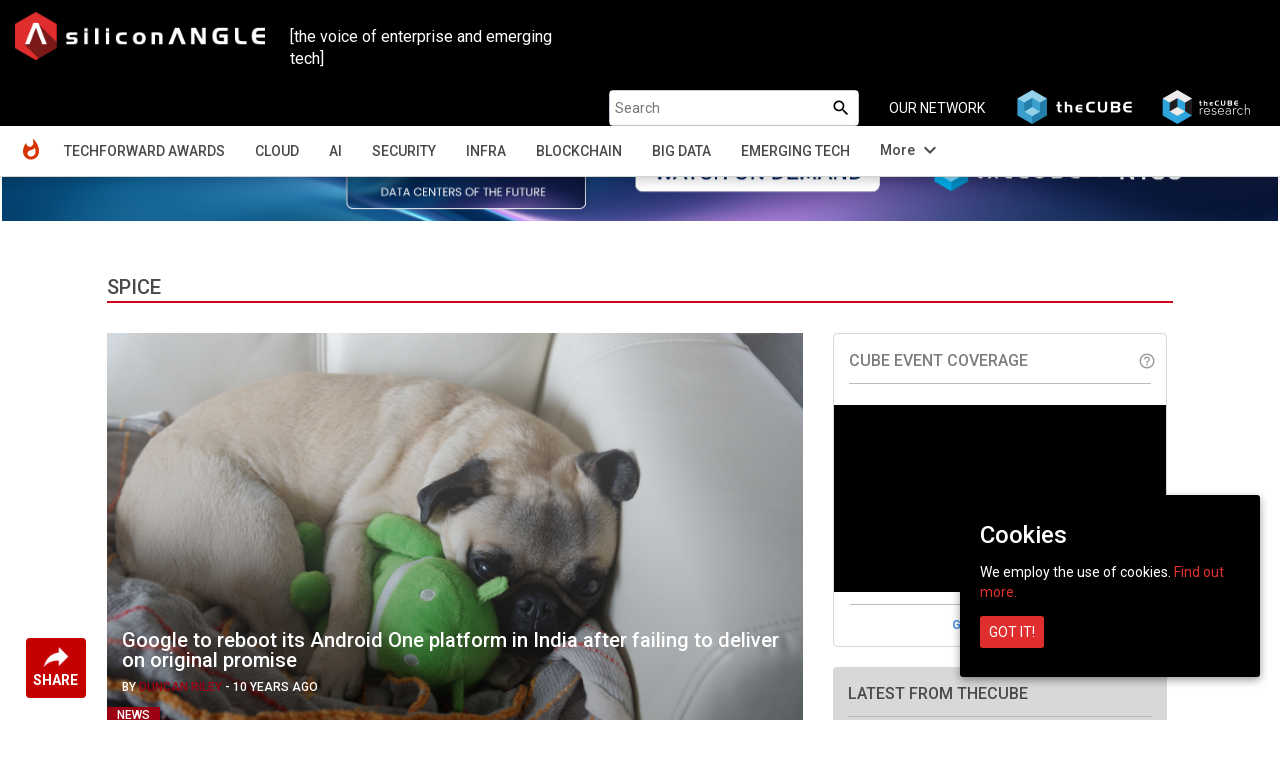

--- FILE ---
content_type: text/html; charset=UTF-8
request_url: https://siliconangle.com/wp-admin/admin-ajax.php?action=fetch_upcoming_events
body_size: 439
content:
[{"_id":"npSoBYzTktGQdwgEz","img":"https:\/\/s3.us-west-2.amazonaws.com\/cube365-prod\/related-content\/52ffa249-b215-4c51-aa04-73ce5ab0abd2.png","eventId":"mwc-barcelona-2026","displayName":"MWC Barcelona 2026","start_time":"2026-03-02T08:00:00.000Z","end_time":"2026-03-05T15:00:00.000Z","eventVenue":"","eventState":"","eventCity":"","isExpectedEvent":true,"link":"https:\/\/www.thecube.net\/mwc-barcelona-2026"},{"_id":"oYiWjwqvCpv8NrDK4","img":"https:\/\/s3.us-west-2.amazonaws.com\/cube365-prod\/related-content\/52ffa249-b215-4c51-aa04-73ce5ab0abd2.png","eventId":"rsac-2026-conference","displayName":"RSAC 2026 Conference","start_time":"2026-03-23T17:00:00.000Z","end_time":"2026-03-27T00:00:00.000Z","eventVenue":"","eventState":"","eventCity":"","isExpectedEvent":true,"link":"https:\/\/www.thecube.net\/rsac-2026-conference"},{"_id":"JJqyvfgAvvnGYQf5D","img":"https:\/\/s3.us-west-2.amazonaws.com\/cube365-prod\/related-content\/52ffa249-b215-4c51-aa04-73ce5ab0abd2.png","eventId":"google-cloud-next-2026","displayName":"Google Cloud Next 2026","start_time":"2026-04-22T17:00:00.000Z","end_time":"2026-04-25T00:00:00.000Z","eventVenue":"","eventState":"","eventCity":"","isExpectedEvent":true,"link":"https:\/\/www.thecube.net\/google-cloud-next-2026"}]

--- FILE ---
content_type: text/html; charset=utf-8
request_url: https://www.google.com/recaptcha/api2/anchor?ar=1&k=6LcyJTMUAAAAAGG1jQUhr9xLgvPaLHuvFrgIuU7E&co=aHR0cHM6Ly9zaWxpY29uYW5nbGUuY29tOjQ0Mw..&hl=en&v=7gg7H51Q-naNfhmCP3_R47ho&size=normal&anchor-ms=20000&execute-ms=30000&cb=8pl0fqaje53h
body_size: 48856
content:
<!DOCTYPE HTML><html dir="ltr" lang="en"><head><meta http-equiv="Content-Type" content="text/html; charset=UTF-8">
<meta http-equiv="X-UA-Compatible" content="IE=edge">
<title>reCAPTCHA</title>
<style type="text/css">
/* cyrillic-ext */
@font-face {
  font-family: 'Roboto';
  font-style: normal;
  font-weight: 400;
  font-stretch: 100%;
  src: url(//fonts.gstatic.com/s/roboto/v48/KFO7CnqEu92Fr1ME7kSn66aGLdTylUAMa3GUBHMdazTgWw.woff2) format('woff2');
  unicode-range: U+0460-052F, U+1C80-1C8A, U+20B4, U+2DE0-2DFF, U+A640-A69F, U+FE2E-FE2F;
}
/* cyrillic */
@font-face {
  font-family: 'Roboto';
  font-style: normal;
  font-weight: 400;
  font-stretch: 100%;
  src: url(//fonts.gstatic.com/s/roboto/v48/KFO7CnqEu92Fr1ME7kSn66aGLdTylUAMa3iUBHMdazTgWw.woff2) format('woff2');
  unicode-range: U+0301, U+0400-045F, U+0490-0491, U+04B0-04B1, U+2116;
}
/* greek-ext */
@font-face {
  font-family: 'Roboto';
  font-style: normal;
  font-weight: 400;
  font-stretch: 100%;
  src: url(//fonts.gstatic.com/s/roboto/v48/KFO7CnqEu92Fr1ME7kSn66aGLdTylUAMa3CUBHMdazTgWw.woff2) format('woff2');
  unicode-range: U+1F00-1FFF;
}
/* greek */
@font-face {
  font-family: 'Roboto';
  font-style: normal;
  font-weight: 400;
  font-stretch: 100%;
  src: url(//fonts.gstatic.com/s/roboto/v48/KFO7CnqEu92Fr1ME7kSn66aGLdTylUAMa3-UBHMdazTgWw.woff2) format('woff2');
  unicode-range: U+0370-0377, U+037A-037F, U+0384-038A, U+038C, U+038E-03A1, U+03A3-03FF;
}
/* math */
@font-face {
  font-family: 'Roboto';
  font-style: normal;
  font-weight: 400;
  font-stretch: 100%;
  src: url(//fonts.gstatic.com/s/roboto/v48/KFO7CnqEu92Fr1ME7kSn66aGLdTylUAMawCUBHMdazTgWw.woff2) format('woff2');
  unicode-range: U+0302-0303, U+0305, U+0307-0308, U+0310, U+0312, U+0315, U+031A, U+0326-0327, U+032C, U+032F-0330, U+0332-0333, U+0338, U+033A, U+0346, U+034D, U+0391-03A1, U+03A3-03A9, U+03B1-03C9, U+03D1, U+03D5-03D6, U+03F0-03F1, U+03F4-03F5, U+2016-2017, U+2034-2038, U+203C, U+2040, U+2043, U+2047, U+2050, U+2057, U+205F, U+2070-2071, U+2074-208E, U+2090-209C, U+20D0-20DC, U+20E1, U+20E5-20EF, U+2100-2112, U+2114-2115, U+2117-2121, U+2123-214F, U+2190, U+2192, U+2194-21AE, U+21B0-21E5, U+21F1-21F2, U+21F4-2211, U+2213-2214, U+2216-22FF, U+2308-230B, U+2310, U+2319, U+231C-2321, U+2336-237A, U+237C, U+2395, U+239B-23B7, U+23D0, U+23DC-23E1, U+2474-2475, U+25AF, U+25B3, U+25B7, U+25BD, U+25C1, U+25CA, U+25CC, U+25FB, U+266D-266F, U+27C0-27FF, U+2900-2AFF, U+2B0E-2B11, U+2B30-2B4C, U+2BFE, U+3030, U+FF5B, U+FF5D, U+1D400-1D7FF, U+1EE00-1EEFF;
}
/* symbols */
@font-face {
  font-family: 'Roboto';
  font-style: normal;
  font-weight: 400;
  font-stretch: 100%;
  src: url(//fonts.gstatic.com/s/roboto/v48/KFO7CnqEu92Fr1ME7kSn66aGLdTylUAMaxKUBHMdazTgWw.woff2) format('woff2');
  unicode-range: U+0001-000C, U+000E-001F, U+007F-009F, U+20DD-20E0, U+20E2-20E4, U+2150-218F, U+2190, U+2192, U+2194-2199, U+21AF, U+21E6-21F0, U+21F3, U+2218-2219, U+2299, U+22C4-22C6, U+2300-243F, U+2440-244A, U+2460-24FF, U+25A0-27BF, U+2800-28FF, U+2921-2922, U+2981, U+29BF, U+29EB, U+2B00-2BFF, U+4DC0-4DFF, U+FFF9-FFFB, U+10140-1018E, U+10190-1019C, U+101A0, U+101D0-101FD, U+102E0-102FB, U+10E60-10E7E, U+1D2C0-1D2D3, U+1D2E0-1D37F, U+1F000-1F0FF, U+1F100-1F1AD, U+1F1E6-1F1FF, U+1F30D-1F30F, U+1F315, U+1F31C, U+1F31E, U+1F320-1F32C, U+1F336, U+1F378, U+1F37D, U+1F382, U+1F393-1F39F, U+1F3A7-1F3A8, U+1F3AC-1F3AF, U+1F3C2, U+1F3C4-1F3C6, U+1F3CA-1F3CE, U+1F3D4-1F3E0, U+1F3ED, U+1F3F1-1F3F3, U+1F3F5-1F3F7, U+1F408, U+1F415, U+1F41F, U+1F426, U+1F43F, U+1F441-1F442, U+1F444, U+1F446-1F449, U+1F44C-1F44E, U+1F453, U+1F46A, U+1F47D, U+1F4A3, U+1F4B0, U+1F4B3, U+1F4B9, U+1F4BB, U+1F4BF, U+1F4C8-1F4CB, U+1F4D6, U+1F4DA, U+1F4DF, U+1F4E3-1F4E6, U+1F4EA-1F4ED, U+1F4F7, U+1F4F9-1F4FB, U+1F4FD-1F4FE, U+1F503, U+1F507-1F50B, U+1F50D, U+1F512-1F513, U+1F53E-1F54A, U+1F54F-1F5FA, U+1F610, U+1F650-1F67F, U+1F687, U+1F68D, U+1F691, U+1F694, U+1F698, U+1F6AD, U+1F6B2, U+1F6B9-1F6BA, U+1F6BC, U+1F6C6-1F6CF, U+1F6D3-1F6D7, U+1F6E0-1F6EA, U+1F6F0-1F6F3, U+1F6F7-1F6FC, U+1F700-1F7FF, U+1F800-1F80B, U+1F810-1F847, U+1F850-1F859, U+1F860-1F887, U+1F890-1F8AD, U+1F8B0-1F8BB, U+1F8C0-1F8C1, U+1F900-1F90B, U+1F93B, U+1F946, U+1F984, U+1F996, U+1F9E9, U+1FA00-1FA6F, U+1FA70-1FA7C, U+1FA80-1FA89, U+1FA8F-1FAC6, U+1FACE-1FADC, U+1FADF-1FAE9, U+1FAF0-1FAF8, U+1FB00-1FBFF;
}
/* vietnamese */
@font-face {
  font-family: 'Roboto';
  font-style: normal;
  font-weight: 400;
  font-stretch: 100%;
  src: url(//fonts.gstatic.com/s/roboto/v48/KFO7CnqEu92Fr1ME7kSn66aGLdTylUAMa3OUBHMdazTgWw.woff2) format('woff2');
  unicode-range: U+0102-0103, U+0110-0111, U+0128-0129, U+0168-0169, U+01A0-01A1, U+01AF-01B0, U+0300-0301, U+0303-0304, U+0308-0309, U+0323, U+0329, U+1EA0-1EF9, U+20AB;
}
/* latin-ext */
@font-face {
  font-family: 'Roboto';
  font-style: normal;
  font-weight: 400;
  font-stretch: 100%;
  src: url(//fonts.gstatic.com/s/roboto/v48/KFO7CnqEu92Fr1ME7kSn66aGLdTylUAMa3KUBHMdazTgWw.woff2) format('woff2');
  unicode-range: U+0100-02BA, U+02BD-02C5, U+02C7-02CC, U+02CE-02D7, U+02DD-02FF, U+0304, U+0308, U+0329, U+1D00-1DBF, U+1E00-1E9F, U+1EF2-1EFF, U+2020, U+20A0-20AB, U+20AD-20C0, U+2113, U+2C60-2C7F, U+A720-A7FF;
}
/* latin */
@font-face {
  font-family: 'Roboto';
  font-style: normal;
  font-weight: 400;
  font-stretch: 100%;
  src: url(//fonts.gstatic.com/s/roboto/v48/KFO7CnqEu92Fr1ME7kSn66aGLdTylUAMa3yUBHMdazQ.woff2) format('woff2');
  unicode-range: U+0000-00FF, U+0131, U+0152-0153, U+02BB-02BC, U+02C6, U+02DA, U+02DC, U+0304, U+0308, U+0329, U+2000-206F, U+20AC, U+2122, U+2191, U+2193, U+2212, U+2215, U+FEFF, U+FFFD;
}
/* cyrillic-ext */
@font-face {
  font-family: 'Roboto';
  font-style: normal;
  font-weight: 500;
  font-stretch: 100%;
  src: url(//fonts.gstatic.com/s/roboto/v48/KFO7CnqEu92Fr1ME7kSn66aGLdTylUAMa3GUBHMdazTgWw.woff2) format('woff2');
  unicode-range: U+0460-052F, U+1C80-1C8A, U+20B4, U+2DE0-2DFF, U+A640-A69F, U+FE2E-FE2F;
}
/* cyrillic */
@font-face {
  font-family: 'Roboto';
  font-style: normal;
  font-weight: 500;
  font-stretch: 100%;
  src: url(//fonts.gstatic.com/s/roboto/v48/KFO7CnqEu92Fr1ME7kSn66aGLdTylUAMa3iUBHMdazTgWw.woff2) format('woff2');
  unicode-range: U+0301, U+0400-045F, U+0490-0491, U+04B0-04B1, U+2116;
}
/* greek-ext */
@font-face {
  font-family: 'Roboto';
  font-style: normal;
  font-weight: 500;
  font-stretch: 100%;
  src: url(//fonts.gstatic.com/s/roboto/v48/KFO7CnqEu92Fr1ME7kSn66aGLdTylUAMa3CUBHMdazTgWw.woff2) format('woff2');
  unicode-range: U+1F00-1FFF;
}
/* greek */
@font-face {
  font-family: 'Roboto';
  font-style: normal;
  font-weight: 500;
  font-stretch: 100%;
  src: url(//fonts.gstatic.com/s/roboto/v48/KFO7CnqEu92Fr1ME7kSn66aGLdTylUAMa3-UBHMdazTgWw.woff2) format('woff2');
  unicode-range: U+0370-0377, U+037A-037F, U+0384-038A, U+038C, U+038E-03A1, U+03A3-03FF;
}
/* math */
@font-face {
  font-family: 'Roboto';
  font-style: normal;
  font-weight: 500;
  font-stretch: 100%;
  src: url(//fonts.gstatic.com/s/roboto/v48/KFO7CnqEu92Fr1ME7kSn66aGLdTylUAMawCUBHMdazTgWw.woff2) format('woff2');
  unicode-range: U+0302-0303, U+0305, U+0307-0308, U+0310, U+0312, U+0315, U+031A, U+0326-0327, U+032C, U+032F-0330, U+0332-0333, U+0338, U+033A, U+0346, U+034D, U+0391-03A1, U+03A3-03A9, U+03B1-03C9, U+03D1, U+03D5-03D6, U+03F0-03F1, U+03F4-03F5, U+2016-2017, U+2034-2038, U+203C, U+2040, U+2043, U+2047, U+2050, U+2057, U+205F, U+2070-2071, U+2074-208E, U+2090-209C, U+20D0-20DC, U+20E1, U+20E5-20EF, U+2100-2112, U+2114-2115, U+2117-2121, U+2123-214F, U+2190, U+2192, U+2194-21AE, U+21B0-21E5, U+21F1-21F2, U+21F4-2211, U+2213-2214, U+2216-22FF, U+2308-230B, U+2310, U+2319, U+231C-2321, U+2336-237A, U+237C, U+2395, U+239B-23B7, U+23D0, U+23DC-23E1, U+2474-2475, U+25AF, U+25B3, U+25B7, U+25BD, U+25C1, U+25CA, U+25CC, U+25FB, U+266D-266F, U+27C0-27FF, U+2900-2AFF, U+2B0E-2B11, U+2B30-2B4C, U+2BFE, U+3030, U+FF5B, U+FF5D, U+1D400-1D7FF, U+1EE00-1EEFF;
}
/* symbols */
@font-face {
  font-family: 'Roboto';
  font-style: normal;
  font-weight: 500;
  font-stretch: 100%;
  src: url(//fonts.gstatic.com/s/roboto/v48/KFO7CnqEu92Fr1ME7kSn66aGLdTylUAMaxKUBHMdazTgWw.woff2) format('woff2');
  unicode-range: U+0001-000C, U+000E-001F, U+007F-009F, U+20DD-20E0, U+20E2-20E4, U+2150-218F, U+2190, U+2192, U+2194-2199, U+21AF, U+21E6-21F0, U+21F3, U+2218-2219, U+2299, U+22C4-22C6, U+2300-243F, U+2440-244A, U+2460-24FF, U+25A0-27BF, U+2800-28FF, U+2921-2922, U+2981, U+29BF, U+29EB, U+2B00-2BFF, U+4DC0-4DFF, U+FFF9-FFFB, U+10140-1018E, U+10190-1019C, U+101A0, U+101D0-101FD, U+102E0-102FB, U+10E60-10E7E, U+1D2C0-1D2D3, U+1D2E0-1D37F, U+1F000-1F0FF, U+1F100-1F1AD, U+1F1E6-1F1FF, U+1F30D-1F30F, U+1F315, U+1F31C, U+1F31E, U+1F320-1F32C, U+1F336, U+1F378, U+1F37D, U+1F382, U+1F393-1F39F, U+1F3A7-1F3A8, U+1F3AC-1F3AF, U+1F3C2, U+1F3C4-1F3C6, U+1F3CA-1F3CE, U+1F3D4-1F3E0, U+1F3ED, U+1F3F1-1F3F3, U+1F3F5-1F3F7, U+1F408, U+1F415, U+1F41F, U+1F426, U+1F43F, U+1F441-1F442, U+1F444, U+1F446-1F449, U+1F44C-1F44E, U+1F453, U+1F46A, U+1F47D, U+1F4A3, U+1F4B0, U+1F4B3, U+1F4B9, U+1F4BB, U+1F4BF, U+1F4C8-1F4CB, U+1F4D6, U+1F4DA, U+1F4DF, U+1F4E3-1F4E6, U+1F4EA-1F4ED, U+1F4F7, U+1F4F9-1F4FB, U+1F4FD-1F4FE, U+1F503, U+1F507-1F50B, U+1F50D, U+1F512-1F513, U+1F53E-1F54A, U+1F54F-1F5FA, U+1F610, U+1F650-1F67F, U+1F687, U+1F68D, U+1F691, U+1F694, U+1F698, U+1F6AD, U+1F6B2, U+1F6B9-1F6BA, U+1F6BC, U+1F6C6-1F6CF, U+1F6D3-1F6D7, U+1F6E0-1F6EA, U+1F6F0-1F6F3, U+1F6F7-1F6FC, U+1F700-1F7FF, U+1F800-1F80B, U+1F810-1F847, U+1F850-1F859, U+1F860-1F887, U+1F890-1F8AD, U+1F8B0-1F8BB, U+1F8C0-1F8C1, U+1F900-1F90B, U+1F93B, U+1F946, U+1F984, U+1F996, U+1F9E9, U+1FA00-1FA6F, U+1FA70-1FA7C, U+1FA80-1FA89, U+1FA8F-1FAC6, U+1FACE-1FADC, U+1FADF-1FAE9, U+1FAF0-1FAF8, U+1FB00-1FBFF;
}
/* vietnamese */
@font-face {
  font-family: 'Roboto';
  font-style: normal;
  font-weight: 500;
  font-stretch: 100%;
  src: url(//fonts.gstatic.com/s/roboto/v48/KFO7CnqEu92Fr1ME7kSn66aGLdTylUAMa3OUBHMdazTgWw.woff2) format('woff2');
  unicode-range: U+0102-0103, U+0110-0111, U+0128-0129, U+0168-0169, U+01A0-01A1, U+01AF-01B0, U+0300-0301, U+0303-0304, U+0308-0309, U+0323, U+0329, U+1EA0-1EF9, U+20AB;
}
/* latin-ext */
@font-face {
  font-family: 'Roboto';
  font-style: normal;
  font-weight: 500;
  font-stretch: 100%;
  src: url(//fonts.gstatic.com/s/roboto/v48/KFO7CnqEu92Fr1ME7kSn66aGLdTylUAMa3KUBHMdazTgWw.woff2) format('woff2');
  unicode-range: U+0100-02BA, U+02BD-02C5, U+02C7-02CC, U+02CE-02D7, U+02DD-02FF, U+0304, U+0308, U+0329, U+1D00-1DBF, U+1E00-1E9F, U+1EF2-1EFF, U+2020, U+20A0-20AB, U+20AD-20C0, U+2113, U+2C60-2C7F, U+A720-A7FF;
}
/* latin */
@font-face {
  font-family: 'Roboto';
  font-style: normal;
  font-weight: 500;
  font-stretch: 100%;
  src: url(//fonts.gstatic.com/s/roboto/v48/KFO7CnqEu92Fr1ME7kSn66aGLdTylUAMa3yUBHMdazQ.woff2) format('woff2');
  unicode-range: U+0000-00FF, U+0131, U+0152-0153, U+02BB-02BC, U+02C6, U+02DA, U+02DC, U+0304, U+0308, U+0329, U+2000-206F, U+20AC, U+2122, U+2191, U+2193, U+2212, U+2215, U+FEFF, U+FFFD;
}
/* cyrillic-ext */
@font-face {
  font-family: 'Roboto';
  font-style: normal;
  font-weight: 900;
  font-stretch: 100%;
  src: url(//fonts.gstatic.com/s/roboto/v48/KFO7CnqEu92Fr1ME7kSn66aGLdTylUAMa3GUBHMdazTgWw.woff2) format('woff2');
  unicode-range: U+0460-052F, U+1C80-1C8A, U+20B4, U+2DE0-2DFF, U+A640-A69F, U+FE2E-FE2F;
}
/* cyrillic */
@font-face {
  font-family: 'Roboto';
  font-style: normal;
  font-weight: 900;
  font-stretch: 100%;
  src: url(//fonts.gstatic.com/s/roboto/v48/KFO7CnqEu92Fr1ME7kSn66aGLdTylUAMa3iUBHMdazTgWw.woff2) format('woff2');
  unicode-range: U+0301, U+0400-045F, U+0490-0491, U+04B0-04B1, U+2116;
}
/* greek-ext */
@font-face {
  font-family: 'Roboto';
  font-style: normal;
  font-weight: 900;
  font-stretch: 100%;
  src: url(//fonts.gstatic.com/s/roboto/v48/KFO7CnqEu92Fr1ME7kSn66aGLdTylUAMa3CUBHMdazTgWw.woff2) format('woff2');
  unicode-range: U+1F00-1FFF;
}
/* greek */
@font-face {
  font-family: 'Roboto';
  font-style: normal;
  font-weight: 900;
  font-stretch: 100%;
  src: url(//fonts.gstatic.com/s/roboto/v48/KFO7CnqEu92Fr1ME7kSn66aGLdTylUAMa3-UBHMdazTgWw.woff2) format('woff2');
  unicode-range: U+0370-0377, U+037A-037F, U+0384-038A, U+038C, U+038E-03A1, U+03A3-03FF;
}
/* math */
@font-face {
  font-family: 'Roboto';
  font-style: normal;
  font-weight: 900;
  font-stretch: 100%;
  src: url(//fonts.gstatic.com/s/roboto/v48/KFO7CnqEu92Fr1ME7kSn66aGLdTylUAMawCUBHMdazTgWw.woff2) format('woff2');
  unicode-range: U+0302-0303, U+0305, U+0307-0308, U+0310, U+0312, U+0315, U+031A, U+0326-0327, U+032C, U+032F-0330, U+0332-0333, U+0338, U+033A, U+0346, U+034D, U+0391-03A1, U+03A3-03A9, U+03B1-03C9, U+03D1, U+03D5-03D6, U+03F0-03F1, U+03F4-03F5, U+2016-2017, U+2034-2038, U+203C, U+2040, U+2043, U+2047, U+2050, U+2057, U+205F, U+2070-2071, U+2074-208E, U+2090-209C, U+20D0-20DC, U+20E1, U+20E5-20EF, U+2100-2112, U+2114-2115, U+2117-2121, U+2123-214F, U+2190, U+2192, U+2194-21AE, U+21B0-21E5, U+21F1-21F2, U+21F4-2211, U+2213-2214, U+2216-22FF, U+2308-230B, U+2310, U+2319, U+231C-2321, U+2336-237A, U+237C, U+2395, U+239B-23B7, U+23D0, U+23DC-23E1, U+2474-2475, U+25AF, U+25B3, U+25B7, U+25BD, U+25C1, U+25CA, U+25CC, U+25FB, U+266D-266F, U+27C0-27FF, U+2900-2AFF, U+2B0E-2B11, U+2B30-2B4C, U+2BFE, U+3030, U+FF5B, U+FF5D, U+1D400-1D7FF, U+1EE00-1EEFF;
}
/* symbols */
@font-face {
  font-family: 'Roboto';
  font-style: normal;
  font-weight: 900;
  font-stretch: 100%;
  src: url(//fonts.gstatic.com/s/roboto/v48/KFO7CnqEu92Fr1ME7kSn66aGLdTylUAMaxKUBHMdazTgWw.woff2) format('woff2');
  unicode-range: U+0001-000C, U+000E-001F, U+007F-009F, U+20DD-20E0, U+20E2-20E4, U+2150-218F, U+2190, U+2192, U+2194-2199, U+21AF, U+21E6-21F0, U+21F3, U+2218-2219, U+2299, U+22C4-22C6, U+2300-243F, U+2440-244A, U+2460-24FF, U+25A0-27BF, U+2800-28FF, U+2921-2922, U+2981, U+29BF, U+29EB, U+2B00-2BFF, U+4DC0-4DFF, U+FFF9-FFFB, U+10140-1018E, U+10190-1019C, U+101A0, U+101D0-101FD, U+102E0-102FB, U+10E60-10E7E, U+1D2C0-1D2D3, U+1D2E0-1D37F, U+1F000-1F0FF, U+1F100-1F1AD, U+1F1E6-1F1FF, U+1F30D-1F30F, U+1F315, U+1F31C, U+1F31E, U+1F320-1F32C, U+1F336, U+1F378, U+1F37D, U+1F382, U+1F393-1F39F, U+1F3A7-1F3A8, U+1F3AC-1F3AF, U+1F3C2, U+1F3C4-1F3C6, U+1F3CA-1F3CE, U+1F3D4-1F3E0, U+1F3ED, U+1F3F1-1F3F3, U+1F3F5-1F3F7, U+1F408, U+1F415, U+1F41F, U+1F426, U+1F43F, U+1F441-1F442, U+1F444, U+1F446-1F449, U+1F44C-1F44E, U+1F453, U+1F46A, U+1F47D, U+1F4A3, U+1F4B0, U+1F4B3, U+1F4B9, U+1F4BB, U+1F4BF, U+1F4C8-1F4CB, U+1F4D6, U+1F4DA, U+1F4DF, U+1F4E3-1F4E6, U+1F4EA-1F4ED, U+1F4F7, U+1F4F9-1F4FB, U+1F4FD-1F4FE, U+1F503, U+1F507-1F50B, U+1F50D, U+1F512-1F513, U+1F53E-1F54A, U+1F54F-1F5FA, U+1F610, U+1F650-1F67F, U+1F687, U+1F68D, U+1F691, U+1F694, U+1F698, U+1F6AD, U+1F6B2, U+1F6B9-1F6BA, U+1F6BC, U+1F6C6-1F6CF, U+1F6D3-1F6D7, U+1F6E0-1F6EA, U+1F6F0-1F6F3, U+1F6F7-1F6FC, U+1F700-1F7FF, U+1F800-1F80B, U+1F810-1F847, U+1F850-1F859, U+1F860-1F887, U+1F890-1F8AD, U+1F8B0-1F8BB, U+1F8C0-1F8C1, U+1F900-1F90B, U+1F93B, U+1F946, U+1F984, U+1F996, U+1F9E9, U+1FA00-1FA6F, U+1FA70-1FA7C, U+1FA80-1FA89, U+1FA8F-1FAC6, U+1FACE-1FADC, U+1FADF-1FAE9, U+1FAF0-1FAF8, U+1FB00-1FBFF;
}
/* vietnamese */
@font-face {
  font-family: 'Roboto';
  font-style: normal;
  font-weight: 900;
  font-stretch: 100%;
  src: url(//fonts.gstatic.com/s/roboto/v48/KFO7CnqEu92Fr1ME7kSn66aGLdTylUAMa3OUBHMdazTgWw.woff2) format('woff2');
  unicode-range: U+0102-0103, U+0110-0111, U+0128-0129, U+0168-0169, U+01A0-01A1, U+01AF-01B0, U+0300-0301, U+0303-0304, U+0308-0309, U+0323, U+0329, U+1EA0-1EF9, U+20AB;
}
/* latin-ext */
@font-face {
  font-family: 'Roboto';
  font-style: normal;
  font-weight: 900;
  font-stretch: 100%;
  src: url(//fonts.gstatic.com/s/roboto/v48/KFO7CnqEu92Fr1ME7kSn66aGLdTylUAMa3KUBHMdazTgWw.woff2) format('woff2');
  unicode-range: U+0100-02BA, U+02BD-02C5, U+02C7-02CC, U+02CE-02D7, U+02DD-02FF, U+0304, U+0308, U+0329, U+1D00-1DBF, U+1E00-1E9F, U+1EF2-1EFF, U+2020, U+20A0-20AB, U+20AD-20C0, U+2113, U+2C60-2C7F, U+A720-A7FF;
}
/* latin */
@font-face {
  font-family: 'Roboto';
  font-style: normal;
  font-weight: 900;
  font-stretch: 100%;
  src: url(//fonts.gstatic.com/s/roboto/v48/KFO7CnqEu92Fr1ME7kSn66aGLdTylUAMa3yUBHMdazQ.woff2) format('woff2');
  unicode-range: U+0000-00FF, U+0131, U+0152-0153, U+02BB-02BC, U+02C6, U+02DA, U+02DC, U+0304, U+0308, U+0329, U+2000-206F, U+20AC, U+2122, U+2191, U+2193, U+2212, U+2215, U+FEFF, U+FFFD;
}

</style>
<link rel="stylesheet" type="text/css" href="https://www.gstatic.com/recaptcha/releases/7gg7H51Q-naNfhmCP3_R47ho/styles__ltr.css">
<script nonce="-W_-FdGoZoIpc6mo7G517Q" type="text/javascript">window['__recaptcha_api'] = 'https://www.google.com/recaptcha/api2/';</script>
<script type="text/javascript" src="https://www.gstatic.com/recaptcha/releases/7gg7H51Q-naNfhmCP3_R47ho/recaptcha__en.js" nonce="-W_-FdGoZoIpc6mo7G517Q">
      
    </script></head>
<body><div id="rc-anchor-alert" class="rc-anchor-alert"></div>
<input type="hidden" id="recaptcha-token" value="[base64]">
<script type="text/javascript" nonce="-W_-FdGoZoIpc6mo7G517Q">
      recaptcha.anchor.Main.init("[\x22ainput\x22,[\x22bgdata\x22,\x22\x22,\[base64]/[base64]/[base64]/KE4oMTI0LHYsdi5HKSxMWihsLHYpKTpOKDEyNCx2LGwpLFYpLHYpLFQpKSxGKDE3MSx2KX0scjc9ZnVuY3Rpb24obCl7cmV0dXJuIGx9LEM9ZnVuY3Rpb24obCxWLHYpe04odixsLFYpLFZbYWtdPTI3OTZ9LG49ZnVuY3Rpb24obCxWKXtWLlg9KChWLlg/[base64]/[base64]/[base64]/[base64]/[base64]/[base64]/[base64]/[base64]/[base64]/[base64]/[base64]\\u003d\x22,\[base64]\\u003d\\u003d\x22,\x22wpPCkcODw59iKDJjwpTDicKEeRlbeWHDrcOmwo7Dgy5FLcK/wr3Dp8O4wrjCl8KELwjDiFzDrsOTLsOYw7hsQHE6YRTDn1pxwpHDr2pwTMOXwozCicOdQDsRwok2wp/[base64]/[base64]/Cp8KFRcOFfMOdfkoFBUDDiMKBUcOhw6HDqjHDmkx1Z3rDvSwNbVYKw5HDnRvDoQHDo2rChMO8wpvDtMOQBsOwGsO8wpZkfltecsKgw6jCv8K6bsOXM1xeAsOPw7t+w5jDsmxIwpDDq8Ogwp0uwqtww6fCmjbDjEjDuVzCo8KaYcKWWidkwpHDk3LDogkkWG/CnCzCjMOYwr7Do8Ote3pswqfDh8KpYXDCrsOjw7lqw5FSdcKXL8OMK8KnwqFOT8Oyw7Jow5HDiH9NAhFAEcOvw7lULsOaYzg8O1EPTMKhVcOtwrESw7YmwpNbX8OGKMKANcO8S0/ChQdZw4Z8w5XCrMKeRC5XeMKpwpQoJXnDkm7CqhvDtSBOHS7CrCkPVcKiJ8KUU0vClsKFwp/[base64]/DjyESwrcECcOFwojDlcKuw6vDuAbDh3sSQ8KQLC1Hw7/Dm8KHVMO0w65Pw5BCwqPDsVzDh8OxD8OiZgQTwpFkwp4HeVo0wolSw6vCtwgyw7Z2WsOiwrDDk8Oww4o6UcOWeTh5wp8HcsO4w7bDo13Dm2IlHSlgwps1wrLDq8K/w6LDgcKrw5bDqcKGQcOtwpnDkHonIMKKUMKOw6VEw77DlMO+SljDh8OEHjDCmcOIfMOVDQ5xw4HDiD/DrwvDrcKVw53DrMKXSGRxDMOkw4tlRGcqwo/[base64]/DocOVw4F+MGvDqMO9wovDjXbDqsKifcKew6/DkEXCjWbDrMOsw4jDkQlMAsKteCTCrRPDv8OPw5zCmzo/[base64]/CrMOoCFbCli82w7LCpcO1w7luw7V9w4REHsKIwoRtw5DDpVnDt0M/[base64]/Knt8LXnCqwDDond8woh/wqPCi34tw4XCvjLDoifCj8K9Yh/CoUbDghkdaArCpsOxZRFBw6PDmwnDtB3Dpg5Zw4XDmsKHwp/[base64]/wpzCq25VwqLCqsKpwqrCtsOJwoMmwqA9K8OnwplGc141wqZNOsOww7lPw5sGWUMIw5IBJQrCosOFKihLwpDDiCLDo8K5wqvCjcKZwovDrcKeMcKGCsKXwpYpBjFfIgTCtsKWCsO/[base64]/CtDvDosKCT8KowqdLM8K9woRYw4pTXcOJO8OAQ17Du2PDiETCu8KtSsOqwodjfMK0w4keYMOiLsOVeirDj8OaHj/CnA3DjsKfQiPDhiF3wrIpwoLCn8KNBgPDvsOdwp99w7vDgHTDviDCscK7Jg9ifsKFaMK+woHDjcKjf8K3VBhrACUpw7zCpzXDnsK5wq/[base64]/BMO8PHvDmsOvasODw5zDnkdVw7TCgcOrYsKpS8KXw73CtTJ7GEDDtTjDtCNXw5law6fClMKiWcKEfcKkw5xMe1QowpzCpsKJwqXCtsOhwp55AhYeEMOrGMOswqdIegx/w7Iow5bDtMO/w7owwrXDgw9qwrLCol4Vw4vDosOsBmLCjMORwpxVw5zCoTPCl2PDmMKnw5cNwrHCj1zCl8OUw6kVTcOgW3PDhsK3w7lCP8KwE8KKwqJ8w4IMCsOswohIwpsiNhDCohAMwr5TXzDCmw1XZx7CjDzChVIFwqVVw5XCmWkfW8O6AcKjQh/Cr8OowqvCm1N+wpLDpcOwKcOZEMKofXUXwofDucKFXcKbw5IiwoETw67DthnCrhR+e0M1DsOIw5cQbMOww5TCs8OZwrQQWHRCwpvDs1jCrcOjGgZ/B2zDpxbDqyN6eE5twqDDnDRFI8ORGcKzeTnChcKKwqnDgzXCssOsNGTDvMK6wq16w7g8WxtrCwzDssKtSMKASTgOIMOhw40UwrLDknTCnGotwpfCkMOpLMOxCWbDtid6w4t/wrTCn8OTaF/DumBhNsKCwrXCsMOcHsO2w6HCrQrCsDw+DMK5SykueMK+YsOnwqANw4xwwrjCjMKFwqHCuG4rwp/CrxZmF8ODwrQaUMKSe39wW8KMwobCkcOyw4jCuWbCrcKRwobDpn3DtlPDqUHDvMK3IGjDojzCjVPDiR1kw651wo5rwo3DrzAfwqzDoFQMw4XDoxnDkGzCuBzCosKHw780w7/CssK0FAnDvXvDnBp0A3jDusOHwrHCv8OnKsKIw7Y9wrrDvjAyw5nCm3dAR8K1w4fCm8O6HMKxwrQLwqjDjcOKbcKdwpXCgj/CisORJ0tTCg5Qw6HCqx7CqcKvwr13w6PCssKKwpXCgsKcw5oGDyYbwrIGwrtCGw4CcMOxHnTCogZRcMO2wo4sw4JGwqvCuTrCsMKcennDlMKRwqJMw7wyJsOQwoLCp19NEcOPwrUBciTCmVNKwpzDoh/DhMOYH8OSIMOZAcOQwqxhwoXChcOhe8OIwqnCqsKUTFEXwrAewo/Dv8O4WsOxwq9HwprDgMKPwrsAal7CksKMasOzDsOSYWNew7NETGs3wp7DiMKlw6JJQMKiHsO2dMKsw7rDm2TClDJRw7fDmMOXw5vDnQvCgWMDw6QkaGHCrgtWAsOFwpJww5jDmMKMSggSCsOgGsO2wpjDsMKIw5DCs8OcKT/[base64]/Dq8KSJmQYw497w79KWcOlairDocO5Z3vDgsKwdF3CkTzCu8K5HsK+O39Sw47DqRgww6tdwp00wpvDqx/[base64]/DoBsEwpdPwpMzJ3ZnN8OBJsKSMsKRbcK/TcOYwq/DgmLCocKsw64ZDcOqacKdw5o9d8OIQMO6w67DhzcZw4I7U2HCgMKWI8O6T8K/[base64]/BMKLwp3DhwBjJ8Oww6N/SnzCrDghR1o1w67DncOEwonDm0XCrSNffcKTZUpewqjCsVlpworDlwPCs3lhw43CqCUUXArDlTwxwpPDiWTCksKDwqMCSMKywqhOKynDhWzDoRBRHMOvw7AOX8KuDREXNxJJDQrDkV1EJsOFPsO5wrAVK2kWw68vwrPCu2V0O8ONb8KGVx3Dih9uUsORw4/CmsOKPsO/woxxw7zDgzITN38xEMOaEXfClcODw54lF8O/[base64]/DlRpjIMO/w5p1wrfDmRoPw7DCucK1w4bDpsKYw5xcw6fChcODw4VCARkOLnY/cy7ClSNVOFAcOwgCwr13w6J+c8OFw68WIjLDksO1AMO6wocmw5wpw43CrcKzeQ18MQ7DuBAAwqbDuQUEw4HDucOuTsK8BErDssOITF/DrnQKJUHDhMK5w5M3IsObwpQWw69HwrZyw57DgcKsYcOIwp85w7smasOHJMKOw4LDi8KnAk5/[base64]/DhcOGWBLDmCtyw4HDthDClcOvK0gfw77CssOtw4INw496V1F1aURCccKfwrwcw4kxwqnDny8wwrMBwqpdw5s2wonCrcOiFcORXy9ePMO4w4UNLMKbwrbChMKew510EsOsw48uBkJQcMOKSk/DtcKRwq5Uw4t/w6HDo8OsIMK9bkDDrMOVwrY6LMODWThTOcKdXi8/P0kfccKYcmLDjzvCrzxYDnXChm4JwpJ3w5Qsw5rDrcKswoLCvMK4QsOLKEjDpXTCrxYAHcKyasKJdRwBw6rDigxWRMKTw5V/wp4Dwqd4wp0Rw5TDrMOHVsKPXcKiV3Bdwog6w54Rw5TDk3Y5MyvDr0NJDU55w5NPHD0swoBUQSPDkMOeNl8WB2wBw73ChgdSV8KIw5Alw4PCncOZFRZJw4/CiBZ9w6ceJlTDnmpAMcONw7RCw6PCrsOufMOuDw3DpnU6wpnCo8KaS3EDw4DCgiw4wpfDj2LDiMONwosbe8OSw71KRcKxDjXCqW4TwodGwqYMwqPCs2nDosKVFX3DvRjDv1/[base64]/DhwzDlEnDlmgvccOKLhnCllHDrmzClMOaw75yw6TCm8OJaSvCsR8fw6VOasOGCEzDp249QXrDvcKScWpSwpxuwo9dwqo+woVzWcKFC8OMw5kCwoQ+VMKefMOHwqwow7/DvU9cwo5Owo/Dt8KQw6PCjDdZw43CgcOJPcKGw4PCicKPw60cYAEvHsO/VcOnJC9XwpFcI8OpwqHDrTcUCR/Ct8KCwq4/GsKaZnvDicKsFlhYwplZw7/[base64]/DmiYPw5zCmCt1dXV4ccKJMQAmOmLDi0JqWS9SGRlNYmDDm2/[base64]/Cv3/[base64]/[base64]/[base64]/CpcKewoQ/WUZowoV8fV/Cp8OJwq/CqcKywo8Jw4wQGlhWOypyY3lcw4FUwrTCosKdwonCvRPDlMK4w4bDiHhkw4s2w7VowpfDtCrDgcKsw4bCk8OvwqbCmT8jCcKKVsKcw5JpY8Okwp7DmcOhZcOpUsKZw7nCpmUow6FZw5LDmMKHIMOWFWXCo8OAwpJKw7jDgcO/w4XCp1kaw6zDjMOHw400wovCoVB2w5JGD8ORw7vCk8KbOxrDisOvwpRWdMOyfMOmwrTDi3LCm3wxwpTDln96w7YlJMKHwrpHMMKxbcKbOkhtw6ZzSMOKS8K6NsKFdsKaeMKPOQZNwpdvwr/Cg8OCwrDCjMODHcOcRMKjSsOEwo3DiRorPsOlIMKZKMKPwpFcw5jCun7CowNxwoA2TVDDm356B1PCocKqw6sAwoAsNMO9dsKtwpPDs8OOdwTCh8OrScOyWyIBC8OSbyV9AsOFw6sBw53DtzXDmRnDmhJjKQMvasKMwrXCs8K6eFvCpMKNP8O/[base64]/DqX7CsWDCiMKof2XDpWjDtXbDrxLDtlrDmsK6wrg5eMKfcinDrm55BDvCpMKzw5BVw6kCPsOFwqVAw4HCjsOSw7JywoXDmsK8wrPCr1zDp08kw77DiCrCtRIcSlJFW1g+wrlyaMOBwrlMw4JnwqjDrw3Dsi9LDBp7w5HClcOwMgQ/[base64]/FUJUM2TCmVLDocOlw416w5Q+DcKRw5bCksO9w54Ew5Vww4QEwoBRwo5DCcORKMKkNcOQf8KAw7sxEsOufsO+wqfDkwrCn8OMEV7DscO3w5VFwqpnG2tZSzfDqk5hwqbDvsOrVV0HwonCvzHDni0TfsKpYUNpTDEbKcKAdVN4GMOjM8O7dG/DnMKXRyHDlcK9wrJ/eg/Cm8Kqwq3Dg2nDmWPDtFp7w5XCh8O7B8OqV8O/f27DjMO3UcOHwr/Cvj7CoBdmwrDCrMKew6/[base64]/DhMKBWcO7w7jDksOWRMOFf8OrfsKdwpLDjkrCpiNedFU/[base64]/wpdKw5fDpysRw7UhfEpOM0zCiSA1VMKmAsKFw4V8ZcOew7nCusOmwoowB1XCvsOWw7HCjsOqY8KcWAVwOkUYwoY/wqMXw5l0wpDCoD/CpcOMw6gCwohqI8OiNBnDrjh/wqnCnsOSwqLCjSLCs2IFfMKVbsKdOMOBYcKDJ23CjQwPGyYoP0jDuhREwqrCssOrZcKTw7QXfsO8NcKPNcKxaAxibTJlDQ/DsSEowr5/wrjCnUsrLMKrw7XDhMKSKMOyw5USJ0sjasO4wq/CuUnCpzzDkMK1YV1xw7kIwrJfKsKpMDfDlcOyw6DChHDDp097w4nDllTDiiHCl0FPwrXDqsOpwqkZw7wBTMKgDUnCusKoJcOpwqvDiRlAwo/[base64]/[base64]/[base64]/[base64]/NAAtw7rDowF9GsK2w70NHcKsHXPDom3Cq3XDj2wZByzDucOzwr9VDcONEijCkcKjE3Rbw47DtsKfw7PCnGDDhit/w480RsK+OsORbmcQwoPCjVrDrcOzE0jDhEdMwq3Dm8KAwoAXJ8Omf2HCl8Kod1/[base64]/wr3CqcOPTMOVwqVGwoTCosOaw7gUw6Z2NcKqJ3Emw7duH8Oyw4YWw58iwrbDj8Kqwq/CvjbCmsKaa8KQHHdbRR94esKUGsO4w4RfwpPDg8KMwrnDpsOWwonCnihPUERhPxEcJAhjw73DksKcJcOCfQbClV3DiMOhwoHDtjvDl8KRwo9nLRDDhgozwr5fIMKkw5wGwrJhIE/DuMKEH8OwwqRvTjQcw63ClcOJAz7Cg8O6w6fCnQzDqsKhQlEbwrFUw6lEbcOEwoBwZn/CnTJQw7cpRcObZ17DpiDCth3DlkUAIMKDL8KBV8OmP8OGScOsw5YrBXR2NxLCqcOyehLDmsKew4XDlBXCnMO4w4N8Xw3DgEXCl3EvwqUKe8K6Q8ObwplGfkITbsO9wrxyBMKXaDvDqyPDohcEKTMjYMK5w7plJsKwwpNxwplTw77Ctg5/wphPfB3Dl8OHScOeGzPDuBBFWEfDtWvCjcOUUcOWERULUCjDoMOlwpLDtzrCmSABw7rCvSPClMKiw6jDscODFcOfw4LDi8O+TAkRAsKzw4TDv3Jyw6/CvX7DrsK+CmPDq0h+TGE4w4PCulXCicK/wo3Dl2JSwogmw40rwoQCbmfDrBrDnMKew6PDr8K0TMKGX3kiQh7DhcKfMRjDuAU3wp7Dsy1AwowQBXxZQSdww6PCucOOBzM5wovCriBYw7QjwpzDk8KAIH3CjMKAwpXDkzPDikBkwpTCicOCCcOewo/Dl8Oxwo1+woxLdMOiUMKPYMOTw57CqcOww53Dn0TDuBXCrcO0E8Kyw7jCmcOcDcOhwqMjSAXClxPDnHBXwqvCmE99wpPDs8OOKsOOWcOCNSbDvnHCnsO/J8OWwo5rw7TCqsKrwpXDjT9yHMOAJATCh3jCt3XCmE3Cv216wotZGcOuw6LCg8Kvw7lRak3DpFtgbn/Dl8OCccKfXAtbwogBUcOcKMOowrbCi8KqOx3DpMO6wpLDnCt9wozCkMOAFcOxYcODEA7CrcOzY8OEYgkGw74twrXCm8O9IMOAOMKfwrfCrz/CpnAEw7/DhDnDtCN9w47CiQASw5p5RH8/[base64]/CuMKWIX/CsMOew54of1rCiE/Dg17DvzTCgx4vw6PDtUxEYh8UVcO1ZkYEVQTCt8KLXVILWMOnMMOvwrgkw4ZrUMOBTnErwrXClcKHK0DDpcKFcsKpwqhiw6Ardg0EwoDCnk7CoUZEwqgAw5s9JsKswpJWe3TCu8KReHoKw7TDjsKBw6vDvsOmwoXDpHXDoU/[base64]/DrE3DtXPDrVDDrQTCoxnDqnwCAUHDjXxYWwxybMOyTmXChsO1wqXDs8OBwq10w4tvw6jDtV/Dm0FLN8OUHT8yKTHCtsKtVhbDssOdw67DuQpVel3Cg8K2wr4TK8KGwppYwqoiIsO3NxcgbsO6w7RrR09iwqpvW8Otwq8iwrx6EMORYxjDjMOZw4k0w6HCssOmLsKcwqRSScKkRX/DgGbChWDCuFk3w64HXxd8EzPDuiYGGsO7woRBw7DCt8OywrHClxI9EsOJWsODdXZUJ8OGw6wUwpTCixxQwpQzwq1JwrbCsBlbASpqAcKnwoPDs3DCkcKBwonCjgXCtGTCgGMjwq3DkRBWwr7DghEfb8OvO1ctKsKbAcKNIgzDsMKKOMOkwr/DuMK+BzpjwqoLbTJWw5pWw6fClcOuw5PDjAjDgsK3w7cSY8OEVFnCrMKYcV9dwrTCgVTChsOrIMKOBUQvITXDpMKawp3Dv3LDpD/Dk8OKw6scCsOmw6HCmCPCr3QNw6EzUcKuw5PCmcKCw63CjMOZeiTDm8OKOi7CnhoDQMK9w7V2cnwHfQh/w7UXw6cgeyMKwo7Dp8Kkbk7ClHsuQcOXNwDDgsKjZsOAwrcsAUjDh8KyUWnCkcK8LURlRcOmFcKnGsK3w6XCqcOPw4ovT8OJAMOTw7sNM1XDnsKCcQDCgzxJwpgYw4VsLVDCm2l9wp0ISh3CiiTChMKcwpoZw6N2HMK8DsKkQsOtcMKCw7rDqsOvw6vCuGICw7t6KFh/UggbWMKfQMKANMKqWcOQZgsDwrhBwpzCq8KfQcOhV8OhwqZuAMOiwqolw73CtMOKw6BVw71OwonDjQBgei3DisO3csKXwqDDssK/NMK7dsOnBGrDisKVw5/CoBlkwo7Dg8KvG8Ocw5UwAcO0w4zConxaPFc3woUVdkrDiH1jw7rCscKCwp8Iw5zCi8OGwpvCtcOBN27CtDTCkC/[base64]/Ci8KIwonDsMKmw6xMFsKhw5gowqfDmkdaVUM5EsKxwpfDs8OtwpbCksOQFnIBfXRKC8KZwp5qw6ZJwoPDg8OUw5zDtkx4w4FjwrTDocOsw7DCpMODDBI5wrU0FDs/wrHDrEJkwp4Jw5vDn8KpwpxoF2hyRsOlw653wrIFSgt5U8O2w5UVT3k/TRbCrnDDrxsLw43CjBvCuMOcGWI3UcKkwo/ChinCowAMMTbDt8Ozwqs2wrVwAcKYw4TCi8Kiw7PDmMKbwoLCncKifcO9wrfDn37Dv8KNw6ZUZ8KoNQ4pwr7Ct8Kuw4zCiD3CnUEUw7nCp3MHw6kZwrjCo8OgaBTCtMOzwoEIwrfCnjA3AxXCknXDisKjw6nCh8K0FsKrw6FWMcOqw5fCosOabxTDjm/[base64]/[base64]/Dh8Kow4EwGMKCwoxRasOYw7d2e8K9w6VsCsKUWy1qwpBfw4XCg8ORwqPCm8KoZ8OGwofCmg5Yw7jCjWzDp8KVZsOsGcONwo4QAsKVLMKxw54PZsOvw7jDksKES0Mjw7ZdIsOIwo9ew7Z7wrTCjDbCtFjCnMK8wp/CrsKIwpLCtQLClcKmw7TCtsOxWMO6RjYzJU9aDVjDjkEow6XCuV/DuMOHY1AodsKWdVfDkDHCrErDisOzN8KBVzjDosKiZjvCmMOsJcONSx3CqV/DlCPDoA5DSsKSwoNBw4vCusKcw4TCm1nCi0l7EwBbAGBGD8KqHgVcw7LDt8KKPRckAMOQDgJIw6/DgsORwrVnw6TDs2fDugTCv8KJAE3Dr1M7NEpIK3A5w4QWw7TCjGPCu8OJwqrCp00twpjCvF0nw7bClScHGAbCukrCu8K7wr8Gwp/CqcO7w5vDv8KVwqlbcjMbDsKLNT4cw7HCnsKMF8OZJ8OOPMKKw67CqQg5JsO8XcOGwq1Aw6rCmTXCrS7Du8K/woHCqnFeN8KjG0p+DynCpcO/wqMiw7nClcKrIHnCjS8iP8OKw5JNw6c9wo5owpfDmcK6TFvDuMKMwrfCswnCpsO2W8O0wpx2w6HDulfCk8KJAsK3b3ljDsK2wqfDhVRlYcKla8Ogw7pfV8OceQ4ZKMKtfcOHw4nCgWRObRhTw4nDscOmT3HCrcKIw57DjRvCpHLDkDHCuCAew5zCrcKYw7/[base64]/DtsOXU8KnwqfDgcOmw48mw40SUCYgw58bFFMcASrDgGDCn8KrBcKxIcODw41FWcK6DMOOwpkDwonDiMOlw5XDsx3CtMOgcMKFPzpqRULDmsKRRMKSw7vDjMKxwoxVw6PDtwhnO0LCgTAfRUVRGW8Dw5YXTMO8wp1sUV/CqwvDhMKewpVpwpsxPsKVFWfDlSUUKcK+XhV1w5TCicOqNMKcXUoHw4V6ECzCq8O3e1/DqhJ1wprCnsKtw5J9w4PDhMKRcsODTlHCuk7CqMOEwqjClk4Zw5/[base64]/[base64]/Dq8OxRcKDe8KQClg3w6towqI/DsOPw4XDsmjDpz1hMMONJsKlw7PDq8Klw5/CmMK5wr3CicKCc8OTYiA0bcKQI2zDlcOuw5EReRw5IFLClcKQw6nDk25Dw5tlw4YSYDzCqcOlw4nCmsK3woBccsKgwpfDnnvDlcKGNRY1wrDDiG0NGcOcw6Q5wqY7ccKrdQdWbWV4w5RFwqTCv0Ilw7/CjcObLFDDg8Ksw7XDvcOSwqjCk8KewqdKwpNxw5fDp0JfwoTDo3waw7rCk8KKwrZtw4vCrTglw7DCs0LCh8KXwrARwpU1WcO2Xg9GwqXDrSvCjE3CrnfDj1jCisK7DmQAwq85w43CgQDDisO2w44/wolrLsOBwrbDksKbwrDCkBwrwonDgMKyCjg3wqjCnABQRGR2woHCkUBRMjfCkDrCtjTCnsOEwofDrW7DtW3DocOHPXl7w6bDvcKvwq7CgcOXVcKlw7JrFQ/CgBorwojDsmELVMKObsKoVh/[base64]/[base64]/w7/DnWdZcsKZYsKSwq/CgsKiewd0fWvCuVAPwp/[base64]/[base64]/CrsOFwoDDtGjCoHHDh8O6wr5bwrHClsKcVsK9woF5VcO9w4LClzUDLcO7wo8tw7MxwrnDvMKqwqB7HsKidMKgwo3DtTvClk/Ds1BjSQ9zBW7CtMKiGMKwI0ZVOUrDqgVHIhtPw60/dXTDkgoTMQ7ClS5owrx7woRhZcO5YsORwoXDhsO3RsOiw6Y+FzM4Z8KVwpvDicOvwqJLwpMiw5DCs8KmRMO9wpEnSsKgwqo4w7PCosKCw4lpKsKhBsKgU8Onw5pbw5Row6xaw7bCuTQVw6rCuMKmw79HC8KdIDvCosKzUiTCrkXDq8O/wrnCqHFyw7DDgMOeEcKsfMKFw5E1f1Ekw4TDusO9w4UOZ3bDn8OSwpHCsE4Kw5PCtcOWV1TDuMO5CC/[base64]/ClMKrw7PDiMOAwpDCksKfeRMww74ael7DnMKWwpXCn8ODw4nCjsO2wqbClwfDn0JHwpTDkMKlESkGfCrDoQ5xwr7CvMOXwoHDqFvCvcKqw5JNwpTClMKjw7JiVMOkwqLCiBLDnm/DiHAqdBXDtHUHIHU+wpVHLsOeWhAvRifDrsOAw59Xw611w5bDgzrClUTCqMKEw6fDrsK3woh0U8O6b8KuI0xxT8K+w7fDpGJDLFXDicObX3TCgcK2woUIw7DCuRPCtVbCsg7ClU/CqMObbcKkX8OhTsOiQMKbC3Uzw605wotYacOFD8OwVw8PwpfCg8KcwoXDoDtQw7pBw6HCi8KwwpIKbMO6woPClBDClgLDsMK2w64pYsK/wqUVw5TDncKGwo/CignCvCApAMOewpZVV8KAU8KBcSpwaExzw5LDgcKySVUQeMOvwoFUw4hlw4QMExhwbgsmHsKIZcOpwrXCiMKDwovChUHDosKEPsKjPcKsQ8KMw4zDgsKxw6/CvDTDiTsHPl1If1/DlsOpT8OnCsKnJMKhwpEWO2N0eELCqSLCk218woHDpH5EK8KDwoXDmcKMwq1uw541wqXDr8KQw6bCvsODK8Kxw6DDkcOXwpIeaDbCoMKNw7PCvcKBC2bDr8KAwpDDn8KUfi/[base64]/Cn1fDn8OCwpwOwofDhMOmDFrDshAywp/DriI6RyvDsMOCwqU9w5vDvDhaOcKhw4hDwpnDtMKGw4TDm3E0w4nChcO6woRRwrRCLsOPw53Ci8KYHcO9FMKSwqDCg8Kfw799wofCiMODwokvWcKUTMKiIMOXw6nDnB3CpcO9dznDnk/[base64]/CtmzCgQjDpG3ClyMMbsOOKsOlwq4jw6DDoE9tw67CgMK1w57CrAnDvQ0fGA7DhcOhw542YEVCPcKXw4TDuzjDizRQeADDtMOcw5zChMKPdMOTw67Cigguw5pAXX0rflvDjsO1aMKRw6BGw4nCvgjDmHXDokdWZMK3R2oAb3x+EcK/[base64]/wqfDgW3CksOtwrQwN1ECwqszw6M0wo/CvcKxdsK6DsK9ex3CkcKKb8OEUT19wonDssKTwpzDu8KUw4XDoMO2wptywonDtsOQeMOGacODwo1wwrwuwoANJlDDksOTQ8O/w5IQw4NswpQ+LDNzw55Yw7VxCcOPWXpOwqzDvsOQw7zDp8KjSDrDvA3DiAPDn1HCn8KDJMO4HT/Dk8OiI8K4w6hwOHDDnhjDgDvCsAA3w7/[base64]/DlMO0wprDu3PDs0MOw5FRBUXDncOZwpw6HMO4NMK9XXxJw43ChXgTwrwEelrDksOeM29KwrB3wpjCucOCwpUcwr/[base64]/[base64]/ClmIbwrgvw4BPN8KpYcOYw7xQwoVpw7XCs1fDtEc5w47DlQLCsHPDvDUqwp7DkMKkw55UUA/DlQHCpMKEw7ARw47Do8K9wrHCgkrCj8OKwr/DoMOFw60PLjDCj2nDuiIuCAbDgGQmw48ew5HCm3LCu2/Cn8KVwrbCjAw2w4nClMKQwoklb8KuwrhoOxPDhXssHMKxw6wWw6/CpMOowqXDqsOYISvDhsK1w7nCqQ/DrcKyOMKLw7bCucKBwpzCmg8bNcK2S3J6w5NRwrB1wrwHw7Rdw63Do04WVMKiwq9zw7hhJXQtwpLDpxDCvcKYwrDCoDjDlMOww6TDksOnTXFuM0tKbhUAMsO7w6rDm8Kvw5FlLFkVGsKNwp8XR1PDvwl1YlvDsgptMkoEwp3DvMKwIRh2w6ROw7t5wqTDvnXDtMO/[base64]/w5TDoRwEwofClgx8wp/CnVJCFsOYwqXDjcKTw4zCpzh1HRfCjMOkVWlRI8Kffi/Cs0bDo8K/fCXDsCYHPwfDmz7DjMKGw6PDp8O8c3HCnCJKwqvCoH9FwqfCgMK8wpNrwoDDgSpYdT/DgsOdw5VMPsOBwozDgHbDgcOyRRPDq21PwrvCisKVwpYkw5w4B8KCB09BVMOIwoMDe8OLaMOYwqrCrcOLw4vDo0FAZcOSdsK6dkTCkSJSwq8xwqQ9XMOJwpjCiirCqEJEFsK2YcKMw7omFGgaXhYqSsKRwprCgSXDjsKiwqnDnws/[base64]/LhkuN8OFfGxCwoQ+w7BxfMKqw5N6S3bDucOWw7zDjcK8XMOFwp9yXxPCl0rCnMK4acOhw7LDm8Kow6zCk8OIwo7CnEBDwoUESEHCmBBuZ0nDshjCvsOiw67CtGotwrJqwoAZwpwPFMOWEsOwQDvDgMKnwrBmCS90XMOvEC8/ZcKYwqprScOWesOQXcKpKSHCm1AvKcKvwrgawpjDqsK6w7PDgMKDZAkRwoVkF8O+wr3CpcKxLMKbOsKUw6E6w5QWwovDmEDDvMKvNXkLK2LDpmHDjVcuc15EWGDCkwvDoFbCjcOEWwgDb8KJwrXDrlrDlx/CvcK1wrPCvcKbwp1Iw5FFJHTDokfCqj7DvQDCgwnCmsO9HcK8TMKmwobDq38tbUPCpsKQwph9w6ZzUxLCnTghIiZDw49hMgFnwokjw77DrMKTwo9CTsKgwolkIWd/eWzDssKuKsOtQ8O5UANDwqlUB8KvQmttwqwTw5Q9w7rDosOGwrMIaSnDiMKlw6bDsDtnP1J4b8KnMEXDv8KDwot7J8KZJBsZD8OIUcOkwpo1PD5qTcOsTFrDiijCvsOcw43DhsOxVMOJwrgww6jDscKSGi/Dr8KNdcO+bglSUcOfC2/Cox5Aw7nDujbDqX/CuBPDuxLDrXA8wojDjjPDmsOUFSQpA8K1woFpw5N+w5rDqEVmw65lM8O8ayrClcONaMOrRT7CmjHDr1YxXWZQGcKGbMKZw6UWw74AAMOpwqfClmsjJQvDn8OlwowGB8OmHCPDh8KIw4HDiMKHwp9Kw5VfWnlbVXjCkgPCn2/[base64]/I8O7w57CoD0+wr51w7MVZcOLwqfDrElSYGtYP8KoHcO6wqYWBMO+VFTDosKJHsO7FcOLwpEia8OjfcKpwpoUQzrCiw/DpzFewpFaQ1zDgMKTWcKWw5lrXcOGCcK+bXXDqsOXFcOZwqDCncKvARx6w6R/w7TDumV0w6/DtjpZw4zCpMKEAiV3DxYudMOYH07CmwdqfBVrGD3DlSTCtsOpBDEpw5xJE8OBPMKZQMOnwop0w6HDi0cfFADCuDNxDSMMw5IEbA3CvMOnKEXClF5Owq8TBiApw6/[base64]/DrMKCFsKwa8KuE8KgYsO4PkPDliRlw5JkOy/CtMO7NFdWQMKKd3bCs8OzQcKRwp3DmMKJflfDlcOwCDvCucKBw5/[base64]/a3bDt2d9F1PDhmhZZCkYWMOKw64HcMKvU8Kmf8OOw5oOeMKbwr1sC8Kbc8KacFsjw63CksK1aMKkSzwaHsK/[base64]/DmsOrw5EXRn7Dp3jDrsO9Q3bDoQtpYsKlHH7Dp8OwDMOYA8OTwqRfM8ORw6XCvcO2wrHDgipdBFXDqyM5w7xqw7wpU8K+wrHCg8Kvw7syw6DDoDwlw67ChMK6wrjDllYIwoZ9wqdJX8KHw6jCugbCq1zCnMOfc8K/[base64]/CqsKZw6vDvRoEOFpaw592AsKwXiDCpAzDvcK7asKqIcO9woDDqVHCtMOeSMKswovDucK2O8OEwq1Bw5/[base64]/[base64]/ClhMZJTbDtRnDv0UzwoAfw6PCgzwMZsKYFMOvecKaw4TDrnorDVnCqsOUwocow5YWwo/[base64]/CrFwLw5zCjcK/bcOYOk7Ch8KjwqkBwq/DuQgaw6xzGjvDpHXDmhxzw55Fwrxiw7VabmbCjsKIw609fSRsT1JEY1tYRcOLYTELw5xPw7PCuMOywpk9RGxSw5AeLDlswrjDpMOwP0HCgUtYG8K/[base64]/Dmwx0RVYROUcZUcOYworCoQUEwrnDpzh1woZ3S8KOOMOfw7TCvcOffj3DucKxKVAFwpvDvcOURAU1w4J9b8OSwr/DrMO1wpcXw5B3w6vCicKPPsKuLj86EcKuw6RUwpPCt8K6EMKXwrjDtWTDs8K7VMKAVMK7w7JTw5DDijFjw6nDkcOWwovDi2XCssKjRsKrAXNkZDFRXyV7w5dUesKOZMOGw7XCucONw4/DtS7DssKSDm/CvH7CvcOdwrhELDwWwo0nw51Ow73ChMOSw6bDh8KkZMOEL3gCw64owptIwoI1w5HDhcOHXUjCqsKrTn/CjCvDhwrChsOUwpnCsMOaV8KNScOWw5wkMcOMA8KVw4w1ZnPDrGXDv8OAw5DDgVA5OcKuwpg1TH0gWjwqw6jCvlbCoVI/[base64]/Dn347wog1DsOdw5PCtcOJw7lfw75FwrvCu8OfAsO8w4FnRA7Do8O8CsOWw4hPw7YAwpXDjsO6wpxIwpzDv8K7wr5Nw7PDvsOqwpjCrsKWw51mAQbDv8OVAsOnwprDgklrwrTDvkV/w6gYw5oQMMKswrYdw7FSw4fCkQpIwq3CmcOfNk7CnBEKEDwEwqxwNsKnbQ0aw4Aew6nDpsO8GcKhZ8O4IzzDg8K6exDCp8KsPFYhGcOkw7zDjAjDtDoYF8KBbkfCvsOgcAVLecOZw6DDrcOrARs\\u003d\x22],null,[\x22conf\x22,null,\x226LcyJTMUAAAAAGG1jQUhr9xLgvPaLHuvFrgIuU7E\x22,0,null,null,null,1,[21,125,63,73,95,87,41,43,42,83,102,105,109,121],[-1442069,994],0,null,null,null,null,0,null,0,1,700,1,null,0,\[base64]/tzcYADoGZWF6dTZkEg4Iiv2INxgAOgVNZklJNBoZCAMSFR0U8JfjNw7/vqUGGcSdCRmc4owCGQ\\u003d\\u003d\x22,0,0,null,null,1,null,0,0],\x22https://siliconangle.com:443\x22,null,[1,1,1],null,null,null,0,3600,[\x22https://www.google.com/intl/en/policies/privacy/\x22,\x22https://www.google.com/intl/en/policies/terms/\x22],\x22wv485WnpHw/93wzzMQ0sFmxB5Zyy92WcNjDVi17/GlU\\u003d\x22,0,0,null,1,1766493258578,0,0,[242,247,142,157],null,[225,23,150],\x22RC-s0D5pCXsyg_D9A\x22,null,null,null,null,null,\x220dAFcWeA6Y33j7-HLGDbob2mHYGE9HhdXwubSyHasT8CUnjTwYrm2d9IDYknFnbOsMRe4CKMCZyAbf-LrbmkJoA5lsYU2WF80ymA\x22,1766576058780]");
    </script></body></html>

--- FILE ---
content_type: text/html; charset=utf-8
request_url: https://www.google.com/recaptcha/api2/anchor?ar=1&k=6LcyJTMUAAAAAGG1jQUhr9xLgvPaLHuvFrgIuU7E&co=aHR0cHM6Ly9zaWxpY29uYW5nbGUuY29tOjQ0Mw..&hl=en&v=7gg7H51Q-naNfhmCP3_R47ho&size=normal&anchor-ms=20000&execute-ms=30000&cb=brtyibtavma3
body_size: 48751
content:
<!DOCTYPE HTML><html dir="ltr" lang="en"><head><meta http-equiv="Content-Type" content="text/html; charset=UTF-8">
<meta http-equiv="X-UA-Compatible" content="IE=edge">
<title>reCAPTCHA</title>
<style type="text/css">
/* cyrillic-ext */
@font-face {
  font-family: 'Roboto';
  font-style: normal;
  font-weight: 400;
  font-stretch: 100%;
  src: url(//fonts.gstatic.com/s/roboto/v48/KFO7CnqEu92Fr1ME7kSn66aGLdTylUAMa3GUBHMdazTgWw.woff2) format('woff2');
  unicode-range: U+0460-052F, U+1C80-1C8A, U+20B4, U+2DE0-2DFF, U+A640-A69F, U+FE2E-FE2F;
}
/* cyrillic */
@font-face {
  font-family: 'Roboto';
  font-style: normal;
  font-weight: 400;
  font-stretch: 100%;
  src: url(//fonts.gstatic.com/s/roboto/v48/KFO7CnqEu92Fr1ME7kSn66aGLdTylUAMa3iUBHMdazTgWw.woff2) format('woff2');
  unicode-range: U+0301, U+0400-045F, U+0490-0491, U+04B0-04B1, U+2116;
}
/* greek-ext */
@font-face {
  font-family: 'Roboto';
  font-style: normal;
  font-weight: 400;
  font-stretch: 100%;
  src: url(//fonts.gstatic.com/s/roboto/v48/KFO7CnqEu92Fr1ME7kSn66aGLdTylUAMa3CUBHMdazTgWw.woff2) format('woff2');
  unicode-range: U+1F00-1FFF;
}
/* greek */
@font-face {
  font-family: 'Roboto';
  font-style: normal;
  font-weight: 400;
  font-stretch: 100%;
  src: url(//fonts.gstatic.com/s/roboto/v48/KFO7CnqEu92Fr1ME7kSn66aGLdTylUAMa3-UBHMdazTgWw.woff2) format('woff2');
  unicode-range: U+0370-0377, U+037A-037F, U+0384-038A, U+038C, U+038E-03A1, U+03A3-03FF;
}
/* math */
@font-face {
  font-family: 'Roboto';
  font-style: normal;
  font-weight: 400;
  font-stretch: 100%;
  src: url(//fonts.gstatic.com/s/roboto/v48/KFO7CnqEu92Fr1ME7kSn66aGLdTylUAMawCUBHMdazTgWw.woff2) format('woff2');
  unicode-range: U+0302-0303, U+0305, U+0307-0308, U+0310, U+0312, U+0315, U+031A, U+0326-0327, U+032C, U+032F-0330, U+0332-0333, U+0338, U+033A, U+0346, U+034D, U+0391-03A1, U+03A3-03A9, U+03B1-03C9, U+03D1, U+03D5-03D6, U+03F0-03F1, U+03F4-03F5, U+2016-2017, U+2034-2038, U+203C, U+2040, U+2043, U+2047, U+2050, U+2057, U+205F, U+2070-2071, U+2074-208E, U+2090-209C, U+20D0-20DC, U+20E1, U+20E5-20EF, U+2100-2112, U+2114-2115, U+2117-2121, U+2123-214F, U+2190, U+2192, U+2194-21AE, U+21B0-21E5, U+21F1-21F2, U+21F4-2211, U+2213-2214, U+2216-22FF, U+2308-230B, U+2310, U+2319, U+231C-2321, U+2336-237A, U+237C, U+2395, U+239B-23B7, U+23D0, U+23DC-23E1, U+2474-2475, U+25AF, U+25B3, U+25B7, U+25BD, U+25C1, U+25CA, U+25CC, U+25FB, U+266D-266F, U+27C0-27FF, U+2900-2AFF, U+2B0E-2B11, U+2B30-2B4C, U+2BFE, U+3030, U+FF5B, U+FF5D, U+1D400-1D7FF, U+1EE00-1EEFF;
}
/* symbols */
@font-face {
  font-family: 'Roboto';
  font-style: normal;
  font-weight: 400;
  font-stretch: 100%;
  src: url(//fonts.gstatic.com/s/roboto/v48/KFO7CnqEu92Fr1ME7kSn66aGLdTylUAMaxKUBHMdazTgWw.woff2) format('woff2');
  unicode-range: U+0001-000C, U+000E-001F, U+007F-009F, U+20DD-20E0, U+20E2-20E4, U+2150-218F, U+2190, U+2192, U+2194-2199, U+21AF, U+21E6-21F0, U+21F3, U+2218-2219, U+2299, U+22C4-22C6, U+2300-243F, U+2440-244A, U+2460-24FF, U+25A0-27BF, U+2800-28FF, U+2921-2922, U+2981, U+29BF, U+29EB, U+2B00-2BFF, U+4DC0-4DFF, U+FFF9-FFFB, U+10140-1018E, U+10190-1019C, U+101A0, U+101D0-101FD, U+102E0-102FB, U+10E60-10E7E, U+1D2C0-1D2D3, U+1D2E0-1D37F, U+1F000-1F0FF, U+1F100-1F1AD, U+1F1E6-1F1FF, U+1F30D-1F30F, U+1F315, U+1F31C, U+1F31E, U+1F320-1F32C, U+1F336, U+1F378, U+1F37D, U+1F382, U+1F393-1F39F, U+1F3A7-1F3A8, U+1F3AC-1F3AF, U+1F3C2, U+1F3C4-1F3C6, U+1F3CA-1F3CE, U+1F3D4-1F3E0, U+1F3ED, U+1F3F1-1F3F3, U+1F3F5-1F3F7, U+1F408, U+1F415, U+1F41F, U+1F426, U+1F43F, U+1F441-1F442, U+1F444, U+1F446-1F449, U+1F44C-1F44E, U+1F453, U+1F46A, U+1F47D, U+1F4A3, U+1F4B0, U+1F4B3, U+1F4B9, U+1F4BB, U+1F4BF, U+1F4C8-1F4CB, U+1F4D6, U+1F4DA, U+1F4DF, U+1F4E3-1F4E6, U+1F4EA-1F4ED, U+1F4F7, U+1F4F9-1F4FB, U+1F4FD-1F4FE, U+1F503, U+1F507-1F50B, U+1F50D, U+1F512-1F513, U+1F53E-1F54A, U+1F54F-1F5FA, U+1F610, U+1F650-1F67F, U+1F687, U+1F68D, U+1F691, U+1F694, U+1F698, U+1F6AD, U+1F6B2, U+1F6B9-1F6BA, U+1F6BC, U+1F6C6-1F6CF, U+1F6D3-1F6D7, U+1F6E0-1F6EA, U+1F6F0-1F6F3, U+1F6F7-1F6FC, U+1F700-1F7FF, U+1F800-1F80B, U+1F810-1F847, U+1F850-1F859, U+1F860-1F887, U+1F890-1F8AD, U+1F8B0-1F8BB, U+1F8C0-1F8C1, U+1F900-1F90B, U+1F93B, U+1F946, U+1F984, U+1F996, U+1F9E9, U+1FA00-1FA6F, U+1FA70-1FA7C, U+1FA80-1FA89, U+1FA8F-1FAC6, U+1FACE-1FADC, U+1FADF-1FAE9, U+1FAF0-1FAF8, U+1FB00-1FBFF;
}
/* vietnamese */
@font-face {
  font-family: 'Roboto';
  font-style: normal;
  font-weight: 400;
  font-stretch: 100%;
  src: url(//fonts.gstatic.com/s/roboto/v48/KFO7CnqEu92Fr1ME7kSn66aGLdTylUAMa3OUBHMdazTgWw.woff2) format('woff2');
  unicode-range: U+0102-0103, U+0110-0111, U+0128-0129, U+0168-0169, U+01A0-01A1, U+01AF-01B0, U+0300-0301, U+0303-0304, U+0308-0309, U+0323, U+0329, U+1EA0-1EF9, U+20AB;
}
/* latin-ext */
@font-face {
  font-family: 'Roboto';
  font-style: normal;
  font-weight: 400;
  font-stretch: 100%;
  src: url(//fonts.gstatic.com/s/roboto/v48/KFO7CnqEu92Fr1ME7kSn66aGLdTylUAMa3KUBHMdazTgWw.woff2) format('woff2');
  unicode-range: U+0100-02BA, U+02BD-02C5, U+02C7-02CC, U+02CE-02D7, U+02DD-02FF, U+0304, U+0308, U+0329, U+1D00-1DBF, U+1E00-1E9F, U+1EF2-1EFF, U+2020, U+20A0-20AB, U+20AD-20C0, U+2113, U+2C60-2C7F, U+A720-A7FF;
}
/* latin */
@font-face {
  font-family: 'Roboto';
  font-style: normal;
  font-weight: 400;
  font-stretch: 100%;
  src: url(//fonts.gstatic.com/s/roboto/v48/KFO7CnqEu92Fr1ME7kSn66aGLdTylUAMa3yUBHMdazQ.woff2) format('woff2');
  unicode-range: U+0000-00FF, U+0131, U+0152-0153, U+02BB-02BC, U+02C6, U+02DA, U+02DC, U+0304, U+0308, U+0329, U+2000-206F, U+20AC, U+2122, U+2191, U+2193, U+2212, U+2215, U+FEFF, U+FFFD;
}
/* cyrillic-ext */
@font-face {
  font-family: 'Roboto';
  font-style: normal;
  font-weight: 500;
  font-stretch: 100%;
  src: url(//fonts.gstatic.com/s/roboto/v48/KFO7CnqEu92Fr1ME7kSn66aGLdTylUAMa3GUBHMdazTgWw.woff2) format('woff2');
  unicode-range: U+0460-052F, U+1C80-1C8A, U+20B4, U+2DE0-2DFF, U+A640-A69F, U+FE2E-FE2F;
}
/* cyrillic */
@font-face {
  font-family: 'Roboto';
  font-style: normal;
  font-weight: 500;
  font-stretch: 100%;
  src: url(//fonts.gstatic.com/s/roboto/v48/KFO7CnqEu92Fr1ME7kSn66aGLdTylUAMa3iUBHMdazTgWw.woff2) format('woff2');
  unicode-range: U+0301, U+0400-045F, U+0490-0491, U+04B0-04B1, U+2116;
}
/* greek-ext */
@font-face {
  font-family: 'Roboto';
  font-style: normal;
  font-weight: 500;
  font-stretch: 100%;
  src: url(//fonts.gstatic.com/s/roboto/v48/KFO7CnqEu92Fr1ME7kSn66aGLdTylUAMa3CUBHMdazTgWw.woff2) format('woff2');
  unicode-range: U+1F00-1FFF;
}
/* greek */
@font-face {
  font-family: 'Roboto';
  font-style: normal;
  font-weight: 500;
  font-stretch: 100%;
  src: url(//fonts.gstatic.com/s/roboto/v48/KFO7CnqEu92Fr1ME7kSn66aGLdTylUAMa3-UBHMdazTgWw.woff2) format('woff2');
  unicode-range: U+0370-0377, U+037A-037F, U+0384-038A, U+038C, U+038E-03A1, U+03A3-03FF;
}
/* math */
@font-face {
  font-family: 'Roboto';
  font-style: normal;
  font-weight: 500;
  font-stretch: 100%;
  src: url(//fonts.gstatic.com/s/roboto/v48/KFO7CnqEu92Fr1ME7kSn66aGLdTylUAMawCUBHMdazTgWw.woff2) format('woff2');
  unicode-range: U+0302-0303, U+0305, U+0307-0308, U+0310, U+0312, U+0315, U+031A, U+0326-0327, U+032C, U+032F-0330, U+0332-0333, U+0338, U+033A, U+0346, U+034D, U+0391-03A1, U+03A3-03A9, U+03B1-03C9, U+03D1, U+03D5-03D6, U+03F0-03F1, U+03F4-03F5, U+2016-2017, U+2034-2038, U+203C, U+2040, U+2043, U+2047, U+2050, U+2057, U+205F, U+2070-2071, U+2074-208E, U+2090-209C, U+20D0-20DC, U+20E1, U+20E5-20EF, U+2100-2112, U+2114-2115, U+2117-2121, U+2123-214F, U+2190, U+2192, U+2194-21AE, U+21B0-21E5, U+21F1-21F2, U+21F4-2211, U+2213-2214, U+2216-22FF, U+2308-230B, U+2310, U+2319, U+231C-2321, U+2336-237A, U+237C, U+2395, U+239B-23B7, U+23D0, U+23DC-23E1, U+2474-2475, U+25AF, U+25B3, U+25B7, U+25BD, U+25C1, U+25CA, U+25CC, U+25FB, U+266D-266F, U+27C0-27FF, U+2900-2AFF, U+2B0E-2B11, U+2B30-2B4C, U+2BFE, U+3030, U+FF5B, U+FF5D, U+1D400-1D7FF, U+1EE00-1EEFF;
}
/* symbols */
@font-face {
  font-family: 'Roboto';
  font-style: normal;
  font-weight: 500;
  font-stretch: 100%;
  src: url(//fonts.gstatic.com/s/roboto/v48/KFO7CnqEu92Fr1ME7kSn66aGLdTylUAMaxKUBHMdazTgWw.woff2) format('woff2');
  unicode-range: U+0001-000C, U+000E-001F, U+007F-009F, U+20DD-20E0, U+20E2-20E4, U+2150-218F, U+2190, U+2192, U+2194-2199, U+21AF, U+21E6-21F0, U+21F3, U+2218-2219, U+2299, U+22C4-22C6, U+2300-243F, U+2440-244A, U+2460-24FF, U+25A0-27BF, U+2800-28FF, U+2921-2922, U+2981, U+29BF, U+29EB, U+2B00-2BFF, U+4DC0-4DFF, U+FFF9-FFFB, U+10140-1018E, U+10190-1019C, U+101A0, U+101D0-101FD, U+102E0-102FB, U+10E60-10E7E, U+1D2C0-1D2D3, U+1D2E0-1D37F, U+1F000-1F0FF, U+1F100-1F1AD, U+1F1E6-1F1FF, U+1F30D-1F30F, U+1F315, U+1F31C, U+1F31E, U+1F320-1F32C, U+1F336, U+1F378, U+1F37D, U+1F382, U+1F393-1F39F, U+1F3A7-1F3A8, U+1F3AC-1F3AF, U+1F3C2, U+1F3C4-1F3C6, U+1F3CA-1F3CE, U+1F3D4-1F3E0, U+1F3ED, U+1F3F1-1F3F3, U+1F3F5-1F3F7, U+1F408, U+1F415, U+1F41F, U+1F426, U+1F43F, U+1F441-1F442, U+1F444, U+1F446-1F449, U+1F44C-1F44E, U+1F453, U+1F46A, U+1F47D, U+1F4A3, U+1F4B0, U+1F4B3, U+1F4B9, U+1F4BB, U+1F4BF, U+1F4C8-1F4CB, U+1F4D6, U+1F4DA, U+1F4DF, U+1F4E3-1F4E6, U+1F4EA-1F4ED, U+1F4F7, U+1F4F9-1F4FB, U+1F4FD-1F4FE, U+1F503, U+1F507-1F50B, U+1F50D, U+1F512-1F513, U+1F53E-1F54A, U+1F54F-1F5FA, U+1F610, U+1F650-1F67F, U+1F687, U+1F68D, U+1F691, U+1F694, U+1F698, U+1F6AD, U+1F6B2, U+1F6B9-1F6BA, U+1F6BC, U+1F6C6-1F6CF, U+1F6D3-1F6D7, U+1F6E0-1F6EA, U+1F6F0-1F6F3, U+1F6F7-1F6FC, U+1F700-1F7FF, U+1F800-1F80B, U+1F810-1F847, U+1F850-1F859, U+1F860-1F887, U+1F890-1F8AD, U+1F8B0-1F8BB, U+1F8C0-1F8C1, U+1F900-1F90B, U+1F93B, U+1F946, U+1F984, U+1F996, U+1F9E9, U+1FA00-1FA6F, U+1FA70-1FA7C, U+1FA80-1FA89, U+1FA8F-1FAC6, U+1FACE-1FADC, U+1FADF-1FAE9, U+1FAF0-1FAF8, U+1FB00-1FBFF;
}
/* vietnamese */
@font-face {
  font-family: 'Roboto';
  font-style: normal;
  font-weight: 500;
  font-stretch: 100%;
  src: url(//fonts.gstatic.com/s/roboto/v48/KFO7CnqEu92Fr1ME7kSn66aGLdTylUAMa3OUBHMdazTgWw.woff2) format('woff2');
  unicode-range: U+0102-0103, U+0110-0111, U+0128-0129, U+0168-0169, U+01A0-01A1, U+01AF-01B0, U+0300-0301, U+0303-0304, U+0308-0309, U+0323, U+0329, U+1EA0-1EF9, U+20AB;
}
/* latin-ext */
@font-face {
  font-family: 'Roboto';
  font-style: normal;
  font-weight: 500;
  font-stretch: 100%;
  src: url(//fonts.gstatic.com/s/roboto/v48/KFO7CnqEu92Fr1ME7kSn66aGLdTylUAMa3KUBHMdazTgWw.woff2) format('woff2');
  unicode-range: U+0100-02BA, U+02BD-02C5, U+02C7-02CC, U+02CE-02D7, U+02DD-02FF, U+0304, U+0308, U+0329, U+1D00-1DBF, U+1E00-1E9F, U+1EF2-1EFF, U+2020, U+20A0-20AB, U+20AD-20C0, U+2113, U+2C60-2C7F, U+A720-A7FF;
}
/* latin */
@font-face {
  font-family: 'Roboto';
  font-style: normal;
  font-weight: 500;
  font-stretch: 100%;
  src: url(//fonts.gstatic.com/s/roboto/v48/KFO7CnqEu92Fr1ME7kSn66aGLdTylUAMa3yUBHMdazQ.woff2) format('woff2');
  unicode-range: U+0000-00FF, U+0131, U+0152-0153, U+02BB-02BC, U+02C6, U+02DA, U+02DC, U+0304, U+0308, U+0329, U+2000-206F, U+20AC, U+2122, U+2191, U+2193, U+2212, U+2215, U+FEFF, U+FFFD;
}
/* cyrillic-ext */
@font-face {
  font-family: 'Roboto';
  font-style: normal;
  font-weight: 900;
  font-stretch: 100%;
  src: url(//fonts.gstatic.com/s/roboto/v48/KFO7CnqEu92Fr1ME7kSn66aGLdTylUAMa3GUBHMdazTgWw.woff2) format('woff2');
  unicode-range: U+0460-052F, U+1C80-1C8A, U+20B4, U+2DE0-2DFF, U+A640-A69F, U+FE2E-FE2F;
}
/* cyrillic */
@font-face {
  font-family: 'Roboto';
  font-style: normal;
  font-weight: 900;
  font-stretch: 100%;
  src: url(//fonts.gstatic.com/s/roboto/v48/KFO7CnqEu92Fr1ME7kSn66aGLdTylUAMa3iUBHMdazTgWw.woff2) format('woff2');
  unicode-range: U+0301, U+0400-045F, U+0490-0491, U+04B0-04B1, U+2116;
}
/* greek-ext */
@font-face {
  font-family: 'Roboto';
  font-style: normal;
  font-weight: 900;
  font-stretch: 100%;
  src: url(//fonts.gstatic.com/s/roboto/v48/KFO7CnqEu92Fr1ME7kSn66aGLdTylUAMa3CUBHMdazTgWw.woff2) format('woff2');
  unicode-range: U+1F00-1FFF;
}
/* greek */
@font-face {
  font-family: 'Roboto';
  font-style: normal;
  font-weight: 900;
  font-stretch: 100%;
  src: url(//fonts.gstatic.com/s/roboto/v48/KFO7CnqEu92Fr1ME7kSn66aGLdTylUAMa3-UBHMdazTgWw.woff2) format('woff2');
  unicode-range: U+0370-0377, U+037A-037F, U+0384-038A, U+038C, U+038E-03A1, U+03A3-03FF;
}
/* math */
@font-face {
  font-family: 'Roboto';
  font-style: normal;
  font-weight: 900;
  font-stretch: 100%;
  src: url(//fonts.gstatic.com/s/roboto/v48/KFO7CnqEu92Fr1ME7kSn66aGLdTylUAMawCUBHMdazTgWw.woff2) format('woff2');
  unicode-range: U+0302-0303, U+0305, U+0307-0308, U+0310, U+0312, U+0315, U+031A, U+0326-0327, U+032C, U+032F-0330, U+0332-0333, U+0338, U+033A, U+0346, U+034D, U+0391-03A1, U+03A3-03A9, U+03B1-03C9, U+03D1, U+03D5-03D6, U+03F0-03F1, U+03F4-03F5, U+2016-2017, U+2034-2038, U+203C, U+2040, U+2043, U+2047, U+2050, U+2057, U+205F, U+2070-2071, U+2074-208E, U+2090-209C, U+20D0-20DC, U+20E1, U+20E5-20EF, U+2100-2112, U+2114-2115, U+2117-2121, U+2123-214F, U+2190, U+2192, U+2194-21AE, U+21B0-21E5, U+21F1-21F2, U+21F4-2211, U+2213-2214, U+2216-22FF, U+2308-230B, U+2310, U+2319, U+231C-2321, U+2336-237A, U+237C, U+2395, U+239B-23B7, U+23D0, U+23DC-23E1, U+2474-2475, U+25AF, U+25B3, U+25B7, U+25BD, U+25C1, U+25CA, U+25CC, U+25FB, U+266D-266F, U+27C0-27FF, U+2900-2AFF, U+2B0E-2B11, U+2B30-2B4C, U+2BFE, U+3030, U+FF5B, U+FF5D, U+1D400-1D7FF, U+1EE00-1EEFF;
}
/* symbols */
@font-face {
  font-family: 'Roboto';
  font-style: normal;
  font-weight: 900;
  font-stretch: 100%;
  src: url(//fonts.gstatic.com/s/roboto/v48/KFO7CnqEu92Fr1ME7kSn66aGLdTylUAMaxKUBHMdazTgWw.woff2) format('woff2');
  unicode-range: U+0001-000C, U+000E-001F, U+007F-009F, U+20DD-20E0, U+20E2-20E4, U+2150-218F, U+2190, U+2192, U+2194-2199, U+21AF, U+21E6-21F0, U+21F3, U+2218-2219, U+2299, U+22C4-22C6, U+2300-243F, U+2440-244A, U+2460-24FF, U+25A0-27BF, U+2800-28FF, U+2921-2922, U+2981, U+29BF, U+29EB, U+2B00-2BFF, U+4DC0-4DFF, U+FFF9-FFFB, U+10140-1018E, U+10190-1019C, U+101A0, U+101D0-101FD, U+102E0-102FB, U+10E60-10E7E, U+1D2C0-1D2D3, U+1D2E0-1D37F, U+1F000-1F0FF, U+1F100-1F1AD, U+1F1E6-1F1FF, U+1F30D-1F30F, U+1F315, U+1F31C, U+1F31E, U+1F320-1F32C, U+1F336, U+1F378, U+1F37D, U+1F382, U+1F393-1F39F, U+1F3A7-1F3A8, U+1F3AC-1F3AF, U+1F3C2, U+1F3C4-1F3C6, U+1F3CA-1F3CE, U+1F3D4-1F3E0, U+1F3ED, U+1F3F1-1F3F3, U+1F3F5-1F3F7, U+1F408, U+1F415, U+1F41F, U+1F426, U+1F43F, U+1F441-1F442, U+1F444, U+1F446-1F449, U+1F44C-1F44E, U+1F453, U+1F46A, U+1F47D, U+1F4A3, U+1F4B0, U+1F4B3, U+1F4B9, U+1F4BB, U+1F4BF, U+1F4C8-1F4CB, U+1F4D6, U+1F4DA, U+1F4DF, U+1F4E3-1F4E6, U+1F4EA-1F4ED, U+1F4F7, U+1F4F9-1F4FB, U+1F4FD-1F4FE, U+1F503, U+1F507-1F50B, U+1F50D, U+1F512-1F513, U+1F53E-1F54A, U+1F54F-1F5FA, U+1F610, U+1F650-1F67F, U+1F687, U+1F68D, U+1F691, U+1F694, U+1F698, U+1F6AD, U+1F6B2, U+1F6B9-1F6BA, U+1F6BC, U+1F6C6-1F6CF, U+1F6D3-1F6D7, U+1F6E0-1F6EA, U+1F6F0-1F6F3, U+1F6F7-1F6FC, U+1F700-1F7FF, U+1F800-1F80B, U+1F810-1F847, U+1F850-1F859, U+1F860-1F887, U+1F890-1F8AD, U+1F8B0-1F8BB, U+1F8C0-1F8C1, U+1F900-1F90B, U+1F93B, U+1F946, U+1F984, U+1F996, U+1F9E9, U+1FA00-1FA6F, U+1FA70-1FA7C, U+1FA80-1FA89, U+1FA8F-1FAC6, U+1FACE-1FADC, U+1FADF-1FAE9, U+1FAF0-1FAF8, U+1FB00-1FBFF;
}
/* vietnamese */
@font-face {
  font-family: 'Roboto';
  font-style: normal;
  font-weight: 900;
  font-stretch: 100%;
  src: url(//fonts.gstatic.com/s/roboto/v48/KFO7CnqEu92Fr1ME7kSn66aGLdTylUAMa3OUBHMdazTgWw.woff2) format('woff2');
  unicode-range: U+0102-0103, U+0110-0111, U+0128-0129, U+0168-0169, U+01A0-01A1, U+01AF-01B0, U+0300-0301, U+0303-0304, U+0308-0309, U+0323, U+0329, U+1EA0-1EF9, U+20AB;
}
/* latin-ext */
@font-face {
  font-family: 'Roboto';
  font-style: normal;
  font-weight: 900;
  font-stretch: 100%;
  src: url(//fonts.gstatic.com/s/roboto/v48/KFO7CnqEu92Fr1ME7kSn66aGLdTylUAMa3KUBHMdazTgWw.woff2) format('woff2');
  unicode-range: U+0100-02BA, U+02BD-02C5, U+02C7-02CC, U+02CE-02D7, U+02DD-02FF, U+0304, U+0308, U+0329, U+1D00-1DBF, U+1E00-1E9F, U+1EF2-1EFF, U+2020, U+20A0-20AB, U+20AD-20C0, U+2113, U+2C60-2C7F, U+A720-A7FF;
}
/* latin */
@font-face {
  font-family: 'Roboto';
  font-style: normal;
  font-weight: 900;
  font-stretch: 100%;
  src: url(//fonts.gstatic.com/s/roboto/v48/KFO7CnqEu92Fr1ME7kSn66aGLdTylUAMa3yUBHMdazQ.woff2) format('woff2');
  unicode-range: U+0000-00FF, U+0131, U+0152-0153, U+02BB-02BC, U+02C6, U+02DA, U+02DC, U+0304, U+0308, U+0329, U+2000-206F, U+20AC, U+2122, U+2191, U+2193, U+2212, U+2215, U+FEFF, U+FFFD;
}

</style>
<link rel="stylesheet" type="text/css" href="https://www.gstatic.com/recaptcha/releases/7gg7H51Q-naNfhmCP3_R47ho/styles__ltr.css">
<script nonce="Tlc9x_OhmZ-80Wswv3DSwQ" type="text/javascript">window['__recaptcha_api'] = 'https://www.google.com/recaptcha/api2/';</script>
<script type="text/javascript" src="https://www.gstatic.com/recaptcha/releases/7gg7H51Q-naNfhmCP3_R47ho/recaptcha__en.js" nonce="Tlc9x_OhmZ-80Wswv3DSwQ">
      
    </script></head>
<body><div id="rc-anchor-alert" class="rc-anchor-alert"></div>
<input type="hidden" id="recaptcha-token" value="[base64]">
<script type="text/javascript" nonce="Tlc9x_OhmZ-80Wswv3DSwQ">
      recaptcha.anchor.Main.init("[\x22ainput\x22,[\x22bgdata\x22,\x22\x22,\[base64]/[base64]/[base64]/KE4oMTI0LHYsdi5HKSxMWihsLHYpKTpOKDEyNCx2LGwpLFYpLHYpLFQpKSxGKDE3MSx2KX0scjc9ZnVuY3Rpb24obCl7cmV0dXJuIGx9LEM9ZnVuY3Rpb24obCxWLHYpe04odixsLFYpLFZbYWtdPTI3OTZ9LG49ZnVuY3Rpb24obCxWKXtWLlg9KChWLlg/[base64]/[base64]/[base64]/[base64]/[base64]/[base64]/[base64]/[base64]/[base64]/[base64]/[base64]\\u003d\x22,\[base64]\\u003d\\u003d\x22,\x22w5Epw6xkw6LCocOBwq87w5LCkcKHwrTDjcK7EMOlw6oTQWBcVsKpdVPCvmzCnAjDl8KwQXoxwqtyw7UTw73Cszpfw6XCn8K2wrctKcOZwq/[base64]/DvFcsw6FzaDVyeRpqw4ZGRDVow6DDuydMMcOgUcKnBSNRLBLDl8K0wrhDwrrDlX4QwqvCkjZ7JcKFVsKwZVDCqGPDnMKdAcKLworDo8OGD8KEcMKvOyEYw7N8wp/CmTpBTsO+wrA8wqHCp8KMHxXDpcOUwrlFEWTClAR9wrbDkVjDusOkKsOCTcOffMOJBCHDkUsxCcKnTMOTwqrDjUd3LMONwpxoBgzCjMObwpbDk8OJPFFjwqfCqk/DtiQ9w5Ykw61twqnCkik0w54OwpdNw6TCjsKqwqtdGzR0IH0dL2TCt0DCisOEwqBZw4pVBcOLwr1/SA5iw4EKw5jDtcK2wpRPNGLDr8K8D8ObY8Kaw7DCmMO5K1XDtS0gKsKFbsO2wozCuncXBjgqOsO/[base64]/CnDHDlhgNw53Dr33CjSHCqcOSw5A+OQ8ow61tDsKgYcKJw4rCil7CsyTCuS/DnsO9w63DgcKadcOXFcO/w5xUwo0WLUJXa8O5AcOHwpstU05sC0Y/asKONWl0WTbDh8KDwqcwwo4KBgfDvMOKXcOJFMKpw5zDkcKPHBZ4w7TCuzFswo1PMsK8TsKgwrDCpmPCv8OMTcK6wqF8Zx/Ds8Okw4x/w4EWw7DCgsObfcKncCVcQsK9w6fChMOtwrYSS8O9w7vCm8KabkBJS8Kgw78Vwpszd8Orw6QSw5E6ZcOaw50Nwq85VMOuwokKw7DDjQbDsl7ClcKHw481wpHDuR7DuGxtQcKQw7lGwpLCrsKow7PCq0/Di8Kjw4V9aDnCk8O3w4rChQ/DiMKhw7PDmy/[base64]/DrsKRwrLDg0rDky9Bwp09w7DCi1HCpcO1wrg4JC8RHsOAw7PDtGJdw6vCncK+ZHrDqMOXRsKAwoIJwovDmGEcSQgAO2/CvG5eKMOwwqMpw7JGw5hgwpfCgcOVw4ltYGUiKcKWw6R3XcKvU8OjCDPDlkscw6PCn33DiMKSUHDDoMORwrbCnmwJwrzCv8KxesOQwoTDum4oJBHCjsOSw4PCgMOoZDZIUSIBW8Kfwp7Cl8KKw5fCsW3DlAXDqsKBw4nDkHZyfcKZOMOwZgAMTsO/wqBhwocvES3Co8OHSz13IcK4wrzCvC5gw7RgAX48TU3Cs2LCrsK6w4vDp8OyDQPDl8KMw67Dh8Kpdg9jIUrCucOzMkHCjhtMwqF7w64CSlHDicKdw6UPJzBCIMO/woNMCsKOwpl/N0wmBQLCgQQyAMOJw7ZqwqbDvSTCv8Ojwp86VcKcXyVHdk56wpXDqcORQMK4w4TDgyV3TG7CnEs9wpBgw6jCqmBcSytuwoDCiQgdciMkDMO8BsOyw5ckw5fDnwfDvENUw7/DmiwMw4jCghkJMMOUwrdxw6jDm8KKw6zCv8KLccOew4/[base64]/CjsOIw4bCnMKdNMOmRMKKU25iw6BcwojCq3kQS8KGW3fDllTCqcKIAULCjsKmDsOLUi9JFsOvC8OsFFPDsBRLwqgdwoIHRcOKw7TCs8K2wqrCnMOiw4MqwqRiw7TCo27Cv8OUwrDCtDHChsOuwok0c8KDBxHCpMO1NsKdRsKmwo3Ctx/ChMKyTsKULXsHw4XDn8Kjw71CK8KBw5/[base64]/Do8KewrXCjBcGw5U7wqvDhivDssOnaUxFOWkmw6VKIsKUw5tyIW3DrMKPwqTDk1A/[base64]/CgGtew5nDtSIWwoPCgnrDu0Inwp1afsOvUMKuw785IAzDjgkaLMKoWWTCmsKKw49AwpNZw4shwpnDr8KYw4zCnGvDonBaMsO/T3pvVELDpmt1wovCrTPChcODMRkPw5MeOW9ew5rCkcO0JxPCsFguWcOccMKZDsKNVcO9wpNWwobCrjobIWjDhHLDk0HClGlmZsKnwptqH8OQIGohwr3DhMOmGXVJe8OZHcKPwqLClDnCliQKKHAiw4bDhmnDqzLCnkNvKEYSw5XCohLDqcO0w49yw4xHZiRWw5I/TnspPMKSw6AxwpdCw7UAwoPCv8Kmw7jDgkHCojjDvMKPNWBxWSHCm8OSwrzCrF3DkygWVA/Dn8KxZcOvw6puYsKKw7HDosKUHcKwOsO3wrMmwoZsw7NCwqPCk2DCpHdFYsKhw54hw7IxbnpNwoQ+woHDo8K/w6HDs2xiJsKsw7zCtStrwrTDv8O7e8ObVl/CgQzCi3nCs8KKT3HDh8OVd8Kbw6x1UBAUSBbDh8OrbijDsmc+Oil0E0vDq0HDu8KtEMOTd8KUWV/[base64]/Di8O2wqNWwo/DmsOsZywaw7nCjF4TZQzCpsOzOMO4MQALWcKRBMKRVUIew7YWAx7DlxTDqX3CiMKYFcO2MMKSw6YiahNLw5NaTMOMWQx7SwrCgMK1w45yBzl1wqMaw6PDhTHDlcKjwoTDgGFmCE0gVEEaw4p0wrVQw4sBB8OoWsOIQcK+XUgmICHCt2Y/e8OqcD8uwoXDtC5pwqvDknHCtmrDn8K/wrfCocKXPcOIVMKpbnTDt3TDpcOiw6zDnsOiORrDv8OTQMKmw5rDqTHDsMKLdMKeOHFZcS8QD8KlwovCukDCpMObBMOTw4LChUTCl8OVwogLwrgow78Ma8KkABnDg8K8w5DCpMODw5I8w7k9EATCtVMWQcOuwrLCvD/DssOaesOUUcKjw69cw7LDmQTDslZhT8KxWsOWJkhXNsOsesO0wrICK8KXfl7DicK7w6PCo8KQd03Duk0SbcKjLUXDssOhw5Ukw5x/I3cpXMK5OcKXw7rCosO3w4XCuMOWw7zCh3LDhcK8w55sQxnClmDDosK/LcOmwr/DgDhkwrbDti4Dw6/DlnvDpRJxU8OLw5EZwrF3woDCssO1w43Ck0hQRz3DssOYbGhMWsK5wrQIHVbDicOkwpzCjUZTw4EKOWQWwp0dw5/CpMKAwqgjwpHCgMOxw682wqUUw5dpcW/DqyRjEThpw6d8f3FtX8KXwpfCvlNuYnlkwrfDqMOcdBoSBQUewrDDkMKrw5DChcOiwpcZw7rDisOnwpVveMKEw4TDncKawq/[base64]/w5fDmwfCrxbDqcORw75GM8OHw5XCsykFEcOyw5hVw5xFX8KzScKGw7VBQyYewowqwoAkGiB7w60jw6d5wpp0w5InMjk/[base64]/[base64]/w7bDpQvDp8O+wqjCpDUUJMOew5dnw5wlwrMTwqU4wpxOwqh6K0BDMcKuW8ONw4QRQcKFwq3Cq8KDw6fDksOkG8OrAEfCusKAfHRWBcOWIR/Dj8O4P8KIDgwjVcOUJmoQwrHDpDgEccKvw7oKw57CmsKBwoDCk8K/w57CvDHCmV/Dk8KVdTIEf39/wrTCh0HCiEnCqQ7Ds8KUw4gmw5kVw7AUAXd6bkfClgQlwqssw51Sw4HDvnXDnTTDkMOsElZLw7HDusOCw6zCpQbCt8KzS8OJw5tOwrYCXQZxW8Kww4jDm8KiwpXCnsKnOMOFdxDClBxfwp/CiMO7EsKOwq1vwot+BMOIw5BSTWPCssOQwp5Pa8KzDiPCicORbn81LlpEcCLCnz53a1zCqsKFJEYoeMONb8Oxw47Cgm/CqcOVwrY3woXDhjDDvMOyN0jCh8KdGcKbCybDpTnChBJSwrpgwolAwpfDhDvDosO9RifCrMOhRBDDgxfCjx4iw4zDgFwmwr8KwrLDgl9xw4V9UMKsWcKUwoTDumYKw5/CmMKYW8Oow4IuwqN8woHDuXkBGg7Cm0LDtMO1w4XCqlLDsW81aB0uDcKVwq5Kwq3CtcK2wpPDnW/CuhMswpREW8KSwqPCnMKyw67CsUY/[base64]/[base64]/CrcKAwp9QY8Kow7XDqA7DmzrCgTx1HMK2w4HCjDLClcOPGcKLE8K+w509wosLAVxYLnHDhMOzHhPCksOywpbCosOFOUcHbcK6w5EpwqPClG5RbCx3wpoZwpAYAXh6TsORw4E3QGDChGrCiwQiw5DDocKrw4VKw4XDnFQVw5/[base64]/w5fChMKXw6nDq8ODI399DcKOTMOhQyhaV2TDqCsLwrg9BwnCgcKMKMK3XsKVwoZbwoDClhQCw7rClcKRO8O8KgDCq8O7woV+LlfCuMKTGGdHwrVVU8ONw6gVw7bCqT/ChTHCgkLDoMOrAcKNwqfCshfDnsKTw6/DimxnO8KyI8K/w5vDvUPDssKCZ8KQwobClcKRPgZUwrDClCTDqT7DrDc+Z8O+KEZNYsOpw7vCocKXOhvCjAHCiSzCo8K8wqRtwp8hIMO+w6TCqsKMw7cLwqQ0G8OTF25ewoUVMH7Du8OedcOlw7nDiT1UNgLClxDDksKPwoPCpsOvw7/CqwsGwoLClkLCv8Oqw7cywpfCrgJ6U8KjDcKuw4XCpMO+My/CmGxxw6jCtMOMwqV1wp/[base64]/ChsO8FQ1QXXpxw7fCm8O/wonCisOtWFc2JMOTw488wrxGw4zDv8KpZA3CvwwpVcOfAWPCvcK4L0XDkMOTMMOuw6UJwrjChSPCg03DhC/[base64]/wqLCvsK6WMOQw6vDrQZrwpNzwqxPOT/[base64]/Dt2cTw4NyRnTDgcKIwpHDpAzCiMOcZ8OOwrB+CBoILznDmGBswr3DnMKJNR/DjcO4KjBBYMOYwqTDjsO/wqzClg/DssOYKXnCmMO+w6I9wonCuznCrcOoFsOhw6kYK145woXCvTBDcjfDoikXbxg/w44HwrLDn8O/[base64]/YFN5BSsyw4MvF33Cg8OiTMKuwpfDuxTDm8OQO8OLWl9Dwo/[base64]/BQrDjFnDqcOmOFRNwogKwohYw5Jkw4zDuzMIw5wdKsOrwrM/[base64]/DgmLCiWzDoWNCKsKuQMOhGcOnw5dWCx0xw5pwZiBuZ8O+XBw4AsKqI24tw7DCoxMkHDVfLMOgwrUwVXHCmsOmVcOSwqrDoU44acOfwos/d8OlYjpHwppUdT/DucOYZMOOw67CkV/Dihh+wrosWMKfworCqVVFZcOvwoBHI8OqwqgFw4vDi8OaSi/[base64]/CmcKfYMOSwrgZwpY0wosaXH/CvQMbw4pTw5o9wrvDp8K4AsOjwp3ClBwIw4YAaMKhaW7CnRZow6UKJktPw4rCq1NKXcKnccO1S8KpE8KDaUPCqlfDr8OABsKpFQrCsELDpsKMDcOZw5tyXsKOdcK5w4HDvsOcwrAUecOkw73DuRvCsMOOwovDssOqFWQ2CwLDuVDDgy4OK8KoPwzDtsKBw50KOC0Nwp/[base64]/CmF8oWR3CuMOyCcK/[base64]/DucObwoxVwpMDwphgNi/ChsOpM8KuCsKQRHbDmwTDrsKZwpHDoQIswpdRw57DqMOuwrNzworCucKHeMKOX8K9OcKzTXPDmUJJwpPDrUlkew7DpsODdmBXPsOuIsKOw5V1B1fCjMKxKcO3XDbDk3nCr8KLw5DCkDd4w70AwrxEw73DhBDCscKnMTsIwohLwoHDu8KYwqrCj8OFw7RWwpfDkcKPw6/DjcKuwqnDgCfCjHJoGTQhwonDkcOew5U+cVwedkXDmS80JcKrwp0ew7zDncKKw4fDv8Ogw4Y/[base64]/CvCjDmCI6JcOXeMOQYMOTw73DgsO3ChHDmUtkZi7Dk8OfbMO4PUdYK8OTLQvDpcO8A8Ojw6XCpMK3aMK2w4LDnjnDqTjCih/ChMOAw4nDkcKmDGgRCGtnMSnCt8OMw5PClcKMwrnDlcOVGsK0FS9jA3UXwoEkesOOFR3DrcKGwqIqw4LCkXMSwo/[base64]/dsOve0nDl8Ocw55sNcKnwqVfw6olDDxlDcK9UkrCm1/Cs8OxNcKsGDHDpsKvwrVvw5BuwqLDu8Oqw6DDr1oqwpAcwo8gbMOxXMOFQGsvJMKvw4fCjCd1bUDDjMOCShtiDsKhUycXwrsGVlrDhMKaIcKhXSTDrGzCtV8cPcO1wqwhTjMlEHDDhcOPNl/CkMOQwrhxAcKPwpXDtMO1Y8Oxb8K3wqzCkMKHwozDoTh1wr/[base64]/DsQkAcMOxw4hfwozDhwQ+wqbDm0UyCsOewo4iw7scwrVVL8KxVcK2PMK2bcKBwp4nwpFww78wccKmY8OEVsKXw6PDj8Kuwp3Dnj9tw6DCtGUAHsKqecKTZMKQfMKwChJdRMOQw6rDrcOVwpbCg8K7UnYMVMKoXmF/wr7DvsKJwoPCs8K4IcOzDQFbShd0QE9lDMKeXcKUwoXDgcKlwqcGw7TCk8Ojw51ZcMOjbcKNUsO1w4tgw6/Dl8OhwpTDgsOJwpM6ZmLCilfChcOfeWXCl8K8w5HDkRbDvFbCl8K8wqYkLMOhasKiw5LCmXfCsiVjwozChsONZcONwofDjcOHw4ElOMOzw6rDlsO0BcKQwq5eM8KGXyvDrcKewpDCkDUPwqbDi8KRPxjDgn/Dh8OEw45Aw457KMOUw50lWMOZfz3CvsKNIiPCrkTDjSNZTsOFNXnDq1DDtCzDj2DDhHPCnX9QVcK3dcOHwprDrMKYw57DsT/DnBLCgErCnsOmw7QPak7DmxbCqEjCscKUJMKrw7BDwocFZMKxSllvw79QaFp3woXDmcOfC8KUVwTDh13DtMOGwq7Ci3VGwpnCrCnDt3gJRwHDt0d6XCDDtcOtL8Omw4UMw4Iew78YSB5cDEjCvsKRw7HCoV9ew7TCpwnDmA/DncKhw5gSITUgQ8ONw4LDn8KQHMOcw55SwoM5w4RdBMKDwrRnwoQdwoVBD8O6MjppcsKFw6gVwpvDj8OywrYww4jDoBLDijTCpsOrKCF8L8OsbsK6JEU5w5JMwqd/w7swwrYfwoDCtBvDiMOPIMKbw5BYwpXCkcKyb8K8w7/Dkg9ecQ/[base64]/bMOBK8K4wrzCiMK2w4fCh8KNw5rDk8KOw4R5PRYAwqnDhXbCoiVWS8K9csKmwpzClMOHw4wSwoPCncKEw4EWTDMTBCtRw6Jww4DDhcObXsKhNzbCucKywrHDn8ODHsObXsOlGsKifMK9ZhbDthnClBHDnV/[base64]/[base64]/asO9w44GbTXCrMKKw5nDnzbDq8OJYVVnMRvDmcKVwqIkw7IfworDiFsUasK/HcKeYi3Cs3EowpfDkcOpwqwowrpGX8O/w5BcwpY7wp4dEsKVw5rDjsKcLMO9IWbCjhFEwrvCnx/[base64]/DkcOBwrFWNELDv8KYwrXCiMOSw7wZfcOSUD/DkMOQMyZJwqcSFzs0XcKQHMKRM1/DuAwgcGvCvFNgw69aJX3DtcO+KsKlwr7DjXPCqcOLw5DCpsKqIBsxwrjCrcKWwqptwpJSAMKpKMOYMcOiw6R+w7fDrTPCu8KxOkvCuUPCnMKFXgLDpMONTcOVw6jCh8O1w6w2woNHPWvDh8O6ZzgQwojDihPDtF/Cn1M1KXJZwqnDvQoMKVrCiUDDksOyYwNzw6V8HyRlccKJc8OPJH/Cl3DDkcO6w458woZ8VXVpw7gQw4nClCHCvUsyHMKXJ14Ywo9wPcKBHsK9wrTClC1Kw65Hw6nCixXCmXzDrMK/Lx3DjjnCt0ZDw6J3Yi/[base64]/CuMO4woQDw6jChnjDgsKcwoDDgMOEwpjCtMOmTMOUBMOxfXwGwrcgw79QIX/CimLChk7Ch8OBw6EbRMOeenkywq1FD8KNOCAdwoLCqcKFw6XClMKww5hQRcOdwrzDpz7DosOpQ8OCNz/[base64]/DuhVhw45PSMKvw7DCgsKICGDDgHFHwovCnkNrwrxLMFnDvX3CpsORw5LCnXnCkBLDqgNnR8Kywr/[base64]/w5rDsCTDisKNYEg0GcOPwojDiSoOwoHCp8OCw4NTwrrCgwV7EcOtScOHL0HDisKwU0lcwocBbcO2GRjCoHtowrsEwqs5w5BlRQXCuzXCjH/CtBnDv3bDu8KJEw9NWgMtwo3DgG4Vw4TCvsOSwqMKwo/DgcK8TkA7wrFLw6B3I8KHBkzDlx7DisOuOQxQPxHDvMK5bn/CuHEhwpwhw4YnDjcdBnXCgsO6dlXCo8KbcsOocMOjwoUOK8K6awBAw4zDoWvDsgEOw7kaEQdMw700wq3DimrDuh4TC01lw5vDpsKgw6E8woIVMsKkwqQXwpHCk8K1w5DDmBjDvsOFw6jCqhAhNSXCkMODw7hfacOIw6Jbw4/CpClfw7BYTExEaMOFwq0LwqPCucKbwohZf8KUBMOwd8KsYEtBw48Qw57Ck8OZwqrCk2vCjHlLSE03w4LCkD8Xw4BVEcKNw7RwScKIbRhaVXMrXMKlw77CiiMNB8KUwowgS8OTAcKFwqvDnGMfw6zCsMKbwq5Dw5AbQsOOwpLCkwHCicK8wrvDr8O9fcK2US/DpSvCjj7DrsKewrnCh8O+w5hEwo8qw7bDnWLCkcOcwozCi3LDjMKjGUAQw4kzw6s2UcKZwqFMTMOLw4nClCHDqEjCkD0nw7F6wrPCuRXDkcK8UcO/woHCrsKlw4s9NxzDqi5SwpJ3wpMCwoNrw7hCOMKpBjjCuMOSw4DDrcKIY05ywpRxbTRBw4bDgHjCg3g3cMKLC0bCuUjDjcKWwonDhgkLw4XCusKKw7IxWMK/wrrDsCTDg0jDmwU+wrHDq0zDnnIMXcOmEMOrwpLDuiXCnQHDgsKdwpI6wotXWcKmw5wYwqoaZcKSw7lUD8OkT0VjAMOwEsOlSAtgw5oQwrDCuMOswqBWwq/CpDvDsFpMbTfCqjHDh8Omw7hywprCjTfCqTAcw4PCusKew7XClgIMw5PDq3vClsOgY8Kmw6vDiMKYwpDDiFY8woNxwqvChMOKC8KYwpDCpxAIKz8uU8OowpARWzkjwpUEN8KVw67Cm8O2GBfCjMOkWMKPfcKZGFNzw5TCqMKrRFvCoMKlF2/CuMKUYMKPwrUKXB7CvsKPwoLCiMObBcKpw6E9wo0lKjdNHHxsw7fClsOvQ10fQ8O1w43CgcOrwo54wpvDlmhtM8KUw5Z+IzTDrMKrw53Do1rDpQvDpcK8w7cVfSZ5w4c2w7LDlMKlw4thw4/DvHsVw4/DncO+Gkgrwq5aw7UPw5gRwqQzCMKyw4hDcUVgKBLCsUtFFFk9wrDCrUB6A2XDghTDrsK2AcOoanvChGQvJ8Kowq/[base64]/Dq8O/WC1VwrbDtVYyYMKvQ054wp0twpDClXrDpkrDp0PDocKrwpkAwqpZw7vCiMK4GsO4fyTCpcKXwpYZw55mw4JQw4Ntw48vwrhuw5o/CXJbw784KUA4ehHChUo7w4XDl8KTw7/CtsK0F8O/dsO3w7xWwqdidlrCsRM9CVk8wqLDvA0ew4LDl8KSw6M3QBhbwpXDqcOnTHHCnMK7B8KmchLDrHAzCDDDnsO9dEBhQcKeMW/[base64]/[base64]/PlQTEDvDjVnClw/DilDDu3tZMMKkGcOCwqzCq0fCvmXDicKaGUPDqsO0C8O9wrjDvMOkfMOhG8KFw6k7HRomw6vDkiTCvcKBw47DjADCklTDuCFqw4TCmcOSw5M9VMKPw5XCsxnCgMO5FxvDuMOzwpgkRht6E8KIE3Z/w4ZRScKlwqzCk8KeMsOYw5TDpcK/wo3CsR1FwotvwpUhw4bCu8O6R03CgVvCpsO0WjwNwoJUwolkPsKPWwILw4HCqsOZw5UPLgYAQMKrQcK5XcKHfSMRw5duw4B0ZsKAe8OhI8Otf8Ozw6l1w7/DssK+w7nDtk8QOsONw7ozw7XDi8Kfwp4nw7B1CwpEYMOMwq40w7kFCwnDjFDCrMObOC/[base64]/[base64]/DtcKcw73Di8OXFcO5w79VwrrCs8KmfsOYWsO/XkUqwqwNJ8Ofw68yw6fChHnDp8KgKcKpwrXDg1/DuWHCpsOcSVJwwpEGWyXCsnbDuRDCtMK3CQk3wp3DpFTDqcOYw7nChcKELD8qUcOswrzCug/[base64]/esOuwo98w7vDgWYoUG/CnX9Tw5s5wrxPw5HDtm/Cr3ABw7/CkWIdwo7Dmz3DimhHw7dfw6oew6giZXPCosKae8O9w4XCrMOLwp5MwrBPaDcvbDVIeA7CsBM8R8OVw7rCv1clBybCrzAGaMO7w6jDpMKdRMOIw7xaw5Mjw5/[base64]/[base64]/CgS7CsMKVw73DmsOmdsKOYxIUGcO1f0hYAGwKw6hEw6jDnTfCjHrDo8O1GzLDnRPCncOuLsO+wrDCpMOZwrIKwrbDiQ/[base64]/ChsK+w5JRSMOaF8K/w4cTC8K/wo7Ck2NxwrzDpX7DqVgoUB0IwrIRfcOhw7TDok3Dv8KewqTDqgscIsOVZsK9NmrCogrCiy4vQAfDrlVfGsOGFSrDisOKwp0WNHfCiXjDrw3CgMK2PMKrOMKtw6TDicOWwqsrEBlgwqnDrsKYIMOzdUUvw5pDw7/[base64]/Cjz7CmD7DjDrCrQV3NMO0HXQtw5FzwpTDuMKJw4vDhsOveD1Ww4DDhyZLwo9SSCBeRTnCmkPCnlXCmcOvwoUEw7PDiMObw5lgExAkTsOVw7bCkSrDklDCvcOdZsOfwqTCo0HCkcKPD8KYw4QoPB0BfsOGwrR3KBPDksOlDcKCw5nDg2o9Vy/Crjp0wo9/w7HDvTDCrBIiwo3Dn8KWw5kfwojCn2ZHC8O3eW1BwpplPcKwewPCvMKOehXDlQQ6wolIbcKLBsOKw7xMdsK8UAbCg3pfwr1NwpVVSCpqa8K/[base64]/[base64]/wo7CpyVLDsKow7vCjcKTw5PDkRPDgsKsNlF7woc8OsKlw7RRLF3CqE3Cu14AwobDv2LDk2LCkcKObsO9wpN9wqLCtHnCvmnDpcKBKADDosOxe8K6w6nDmDdPeX/DpMO1QVzCuSlnwrrDpsKISD7Dn8ObwqxDwq5cEsOiCsKIeXLCtnHCiiYDw4RdbCvDuMKWw4nDgsKww5XCrMOiw6stwoR3wobCusKVwp/CpMOywp0Kw5DCvg/DhUpcw4jDuMKPw4rDgsOXwqvCgcKuL0/CkMKuPWMvJsOuCcKOAAfCjsKQw69Nw7/Ck8OGwo3DtjlRRcKJDsKXworCgcKbKy/CpBV9w7/DmcK5w7fDssOXwop+woEgwpLCg8Opw6bDvMOYDMKjEWPDocK/DMORWW/DksOmG3vClMOdGUfCrsKwJMOES8OIwo4qwqkMwrFJw63DozvCtMOLUMKaw5/DkSXDoB4fJw/Dql8bUVHDpyfCjGrDqDbDgMK/[base64]/VcKDw6wUCmvDlj9+w5Q+w7/CqMOzFzcrf8OlHz/Dj1jCnyl3DHEzwph+wqLCrlfDpTDDu3FfwqvCqEbDs21GwpUlwrvCui3DicK2w4BmCUQxb8KZw43CisOQw7TDrsO6wq7CoUcHVsOmw7hcw7XDq8K4AVJkwq3DpWUPR8Ovw4XCl8OGGMO/wo53BcOrDcKObkIAw7oGEsKvw7jDlynDucOsWiZQXhZEwqzDgDILw7HDglpTAMKxwr17FcONw6bDgArCicOhwrLCqQ9/AADDkcKQDUTDhWJROifDrsO4wpDDqcOKwq7CpADCvcKaMy/[base64]/CnjDDkx9CbCVVwo4LThc/[base64]/DuzRnwot2HcKnwrQvw4d0CMOXZWPDuR1Dd8OGwofCjMOMw5bDjsOow6hDdTHCjMOKw63CkzNCTMO1w69sb8Ovw59XbMOVw4fDliR5w4Byw5XDhnxeNcOVw67DtMK8LMOKw4DDusKHLcKpw4/[base64]/IFLClmbDr8KSw5HCn8K/wp9gwr/DuzTCuifCmS7Co8OAw63Ck8OjwoccwrwMADl8QFVPw5rDqV3Dnx/ClzjCkMKrOixAbVYtwq8PwrNyfMOdw4cuZHTDksKmw4XCkcOBZ8OhesOZwrLCicKawrPDtR3Cq8OOw7jChcK4JGgWwprDtcOWwrHCgXd/w7vDoMOGw7zCsH9Tw4YEO8OxcmLCh8Kkw7kAWMOiP3rDhHB2AmlxQMKkw5FdIyHDokTCuDhDEFBMSxHDmsOAwozCulfCphYqdyN/wrkuOHcxwqHCv8KLwr5gw5Qlw6vDssKUwocgw5kywpjDjlHCnjDChsKMw7bCu2LCoE7DtMOKwr4AwoFewrp0NsOMwrDDvS8MeMKBw44BLcKwE8ODV8KNNidgN8KOKsONdlI5a3hxw4xmw6fDnGofRcKtB0wlwpdcHGLCiDfDqcOywqYCwpjCkMKBwo/DoV7DrUonwrYsecK3w6Bvw7zDhsOjB8KSw53Clz0bw70yC8KUw6MKY2Irw4DDj8KrJsOJw7c0QQrCmcOJdMKbw4/CusOpw5clF8OuwpfCoMO/UMKmY1/Dl8OfwoHCjATDvyzCosKYwofCsMOKScO6w4PDmsOXcnXDq3zDmS7CmsOWwp1Cw4LDmjYvwo9IwqxKTMKxwrTCoFDDscKxG8OfFhFYD8KjBArCmcOVKjpnIsKULsKkw5ZBwp/[base64]/DnxBpw4vCs1PDpsORNUrCkh7DnTTCrBlHBsOoPAjDgRROwpxuwp5Sw5LCtXcSwox+wo7DjsKMwpcewqHCtsOqGDAtPMKGf8KYK8KgwpTDh3HCqijCmAEMwrfCtX/DoWwOCMKlw5bCocK5w4LDgcONwoHCgcOacMKbwqfDowjDtGrDscOVVMKNHMKmHSNgw5PDm2/[base64]/w58EBcKKwqPCq2xoOcKlZMKKb2HDpsOYwpN3w4rDmyPDqsKCwqNDejUSw4LDqcKywr9Cw5RtMMKJSzh0w5rDgcKUYR/DvjPCmgdZVMO+w6FkDsKmeERyw5/[base64]/BHQDw7gWw7jDgcOEDsOaw7/CiMKVwoZHwr3DqcKBw6/[base64]/[base64]/DiFwWVXnDvQ0UwpBpwpzCu2xmwoMdAit0wqcjw5DDtcK/w5PDnmpqw40gF8KLwqY8AMK9w6PCh8O3I8O/w7UNVgQMw4zDmsK0RRTDi8Oxw4YJw5rCgVc0wqgWZ8O4wrfCqMKFFsKbGgHCrgtvYlfCj8KkFzrDh07DpsKEwoTCssORw6MRThjCrm/[base64]/CgRhMwp/DmsKGwoIMwqETw43Ck8Ktdhw+F1bDmnJSBcOTDcOUVnnCjMOXU1Jyw73Dn8OKw7bCm3HDosKHVwA/wo9QwpbCn0TDrsO6w6zCoMKzw6TDkcK1wrVMXcKaG3N6wpcCDUdKw4okwpzCjcOow5RFMMKYccOfAsK3V2/CpVHDtzdyw4/[base64]/[base64]/Crl9BwoNswrgxBwguLAPDhRbCnsOWBcOwaxfDo8K6w4htHhhrw7zCv8ORZiPDlDpxw7TDjsKrwqzCjMKyQcK8fVpxcQlYwrBYwr1/w75KwonCtWrDmFbDoFUpw4/DkFcQw4psdlVew7HCjC/Di8KfERZrJETDoUjCtsOuGlbChcKvw4pScD4Nwp5Ed8KeE8Ktwq9dw6YwFMOLV8KKwptwwq/ColTCvsKkw5UiXsOswq1jeDHDvmpcZsKuTsO8WMONAcKcZ3LDinjDklbClXzDrD7DvsOWw7VDw6NvwojChcKPw7TChGw4w40QHsKPwq/DlMK1wo/CoBM6bsKtWMKpwr8/IhvCnMONwokSJcKrU8OnaHLDi8Knw4xQGEh4eDDCiCjDvcKrIj/DpXZzwojCoGLDlR3Dp8KrD1DDgFvCqcOjRUlBwro7w6dAf8KUPQRMw7HChyTCrcOfLwzClnbCjmtowqvDjhfDlMKiwpbDvh0FR8OmdcOyw5UyaMKEw70HDMKnwoHCv19GbjtjK0/DtzFTwqgcelRUKTsiw6N2w6nDixgyAsOMWQbCkiTCuFvCrcKiN8KkwrUbRWM3wqZIBg4ZFMKhcDYXw4/DsjZGw692Z8KBbDYyH8KQwqbCiMOAw4/DhsOpNcKLwrU8R8OGw6HDtMO2w4nDlHkQBCrDiEV8wofCi13CtG0Lw4RzbMOtw6/[base64]/[base64]/DgsOGwqjDqMK5w7JFGhPDqcKbC2MbwojDgcKWGG1ML8OAwprCsRTDj8ODf2oDwpLCp8KnJsOiUk7ChMO+w6bDncK6w4vDnGB4w6B3XxJKw7RFSVECHnnDkMOWJGXCjkLChUrDlcOgBk7DhMKBMCvCqXrCgXtDKcOOwqrClVfDuFAmIkDDsW/Dg8KCwqQZMkgRZMOUXsKLwonCt8OIJi7DlxTDhsO0KMOdwpXDssKgf3LDj0fDgQJ0wpPCq8OrEsOrWSt6U2DCusKsGMO9LMKFK1nCt8KxBsKCQHXDkQTDtsKlMMKPwrV/wq/[base64]/YcKxw5XDkMKWM8OFwpfDv8K/wqLDp2sxI2w2w63DqEk\\u003d\x22],null,[\x22conf\x22,null,\x226LcyJTMUAAAAAGG1jQUhr9xLgvPaLHuvFrgIuU7E\x22,0,null,null,null,1,[21,125,63,73,95,87,41,43,42,83,102,105,109,121],[-1442069,994],0,null,null,null,null,0,null,0,1,700,1,null,1,\[base64]/tzcYADoGZWF6dTZkEg4Iiv2INxgAOgVNZklJNBoZCAMSFR0U8JfjNw7/vqUGGcSdCRmc4owCGQ\\u003d\\u003d\x22,0,0,null,null,1,null,0,0],\x22https://siliconangle.com:443\x22,null,[1,1,1],null,null,null,0,3600,[\x22https://www.google.com/intl/en/policies/privacy/\x22,\x22https://www.google.com/intl/en/policies/terms/\x22],\x225+483MgX7ruDFXzOoAo5EoGTyi18PD4mbwy49qeb9KM\\u003d\x22,0,0,null,1,1766493258698,0,0,[169,211],null,[133,156,118,141],\x22RC-hczNQqLRfKBUeg\x22,null,null,null,null,null,\x220dAFcWeA5UmLJkgbVaMH9_61sKy-cy3f7B4CsswLME64KeElCQdqfEUrtKJr9QNAKmOluUT-9tGzQpMAVDk8Cc47OU_y8mINi7Rg\x22,1766576058990]");
    </script></body></html>

--- FILE ---
content_type: text/html; charset=UTF-8
request_url: https://video.cube365.net/l/b_hKnex8QsiQeIURZHzzvg?layout=minimal&autoplay=1
body_size: 38376
content:




<!DOCTYPE html>
<html lang="en">
    <head>
        <title>SA Home Page Cliplist - CUBE 365</title>
        <link href="https://fonts.googleapis.com/css?family=Roboto:400,500,700,900" rel="stylesheet">
        <link href="https://fonts.googleapis.com/css2?family=DM+Sans:ital,opsz,wght@0,9..40,100..1000;1,9..40,100..1000&family=Poppins:ital,wght@0,400;0,500;0,600;0,700;1,400;1,500;1,600;1,900&display=swap" rel="stylesheet">
        <link rel="stylesheet" media="screen" href="/assets/stylesheets/main.css?v=133u3u6">
        <link rel="stylesheet" media="screen" href="/assets/stylesheets/video-js.css?v=133u3u6">
        <link rel="stylesheet" type="text/css" href="/assets/stylesheets/vjs-theme-cube365.css?v=133u3u6">
        <link rel="stylesheet" type="text/css" href="/assets/stylesheets/videojs-vtt-thumbnails.css?v=133u3u6">

        <meta name="viewport" content="width=device-width, initial-scale=1">
        
<!-- start Mixpanel --><script type="text/javascript">(function(e,a){if(!a.__SV){var b=window;try{var c,l,i,j=b.location,g=j.hash;c=function(a,b){return(l=a.match(RegExp(b+"=([^&]*)")))?l[1]:null};g&&c(g,"state")&&(i=JSON.parse(decodeURIComponent(c(g,"state"))),"mpeditor"===i.action&&(b.sessionStorage.setItem("_mpcehash",g),history.replaceState(i.desiredHash||"",e.title,j.pathname+j.search)))}catch(m){}var k,h;window.mixpanel=a;a._i=[];a.init=function(b,c,f){function e(b,a){var c=a.split(".");2==c.length&&(b=b[c[0]],a=c[1]);b[a]=function(){b.push([a].concat(Array.prototype.slice.call(arguments,
0)))}}var d=a;"undefined"!==typeof f?d=a[f]=[]:f="mixpanel";d.people=d.people||[];d.toString=function(b){var a="mixpanel";"mixpanel"!==f&&(a+="."+f);b||(a+=" (stub)");return a};d.people.toString=function(){return d.toString(1)+".people (stub)"};k="disable time_event track track_pageview track_links track_forms register register_once alias unregister identify name_tag set_config reset opt_in_tracking opt_out_tracking has_opted_in_tracking has_opted_out_tracking clear_opt_in_out_tracking people.set people.set_once people.unset people.increment people.append people.union people.track_charge people.clear_charges people.delete_user".split(" ");
for(h=0;h<k.length;h++)e(d,k[h]);a._i.push([b,c,f])};a.__SV=1.2;b=e.createElement("script");b.type="text/javascript";b.async=!0;b.src="undefined"!==typeof MIXPANEL_CUSTOM_LIB_URL?MIXPANEL_CUSTOM_LIB_URL:"file:"===e.location.protocol&&"//cdn4.mxpnl.com/libs/mixpanel-2-latest.min.js".match(/^\/\//)?"https://cdn4.mxpnl.com/libs/mixpanel-2-latest.min.js":"//cdn4.mxpnl.com/libs/mixpanel-2-latest.min.js";c=e.getElementsByTagName("script")[0];c.parentNode.insertBefore(b,c)}})(document,window.mixpanel||[]);
mixpanel.init("8fd4a865a9ed5b3d261ba1788edd31ee");</script><!-- end Mixpanel -->


        
    




<script async src="https://www.googletagmanager.com/gtag/js?id=UA-84265871-1"></script>
<script>
  window['ga-disable-UA-84265871-1'] = false;
  window.dataLayer = window.dataLayer || [];
  function gtag(){dataLayer.push(arguments);}
  gtag('js', new Date());
  gtag('config', 'UA-84265871-1');
</script>

    <link href="https://fonts.googleapis.com/icon?family=Material+Icons" rel="stylesheet">
    <link rel="stylesheet" href="/assets/stylesheets/font-awesome.css?v=133u3u6">
    <link rel="stylesheet" href="/assets/stylesheets/playlist-old.css?v=133u3u6">

    
            
<link rel="apple-touch-icon" sizes="180x180" href="/assets/images/favicon-clip/apple-touch-icon.png?v=133u3u6">
<link rel="icon" type="image/png" sizes="32x32" href="/assets/images/favicon-clip/favicon-32x32.png?v=133u3u6">
<link rel="icon" type="image/png" sizes="16x16" href="/assets/images/favicon-clip/favicon-16x16.png?v=133u3u6">
<link rel="manifest" href="/assets/images/favicon-clip/manifest.json?v=133u3u6">
<link rel="mask-icon" href="/assets/images/favicon-clip/safari-pinned-tab.svg?v=133u3u6" color="#5bbad5">
<link rel="shortcut icon" href="/assets/images/favicon-clip/favicon.ico?v=133u3u6">
<meta name="msapplication-config" content="/assets/images/favicon-clip/browserconfig.xml?v=133u3u6">
<meta name="theme-color" content="#ffffff">
        

    <script>
    window.config = {
        facebookAppId: "395926170806342"
    };
</script>
    

    
        <meta property="og:url" content="https://video.cube365.net/l/b_hKnex8QsiQeIURZHzzvg">
    
    
        <meta property="fb:app_id" content="395926170806342">
    
    
        <meta property="og:title" content="SA Home Page Cliplist">
    
    
        <meta property="og:description" content="">
    
    
        <meta property="og:image" content="https://i.ytimg.com/vi/1anAzgeQ7pg/mqdefault.jpg">
    
    



    </head>
    <body>
        <noscript>
            <p>
                This is an interactive website that uses JavaScript.
                Please enable JavaScript in your browser's settings
            </p>
        </noscript>

        
    <main></main>

    <script src="/assets/javascripts/playlist-old.module.js?v=133u3u6"></script>
    <script type="text/javascript">
            var main = document.getElementsByTagName("main")[0];
            var props = {
                playlist: {"customStyle":null,"description":"","image":null,"interstitial":null,"interstitialBackgroundColor":null,"items":[{"avifUrl":"https://video-cube365-net-east.s3.amazonaws.com/uploads/avif/988523.avif","clipCreated":"2025-12-21T15:26:34.938Z","clipDescription":"In this segment, the discussion focuses on Google's strategy as the low-cost producer in the AI ecosystem, emphasizing how they have been dominating the market and stifling competition by effectively \"sucking the economic oxygen.\" As the arrival of advanced models like Blackwell approaches, particularly from XAI, the dynamics could shift significantly. The implications of this evolving landscape could force Google to adjust its pricing strategy, potentially impacting its market position and the broader economics of AI development.","clipDuration":261.57000000000005,"clipId":988523,"clipTags":"#AI #Google #Blackwell #Nvidia #DataCenters #EconomicStrategy #TechIndustry #ArtificialIntelligence #Innovation #ChipDesign #MachineLearning #XAI #GPU #TechCompetition #ElonMusk #FutureOfAI","clipTitle":"Implications of Google's Low-Cost Strategy on the AI Ecosystem and Competitive Landscape","clipUpdated":"2025-12-21T15:26:34.938257Z","embeddedPromo":null,"endTime":1208.94,"id":937822,"muxPlaybackId":null,"sequence":0,"speakerIds":["87b30ef0-6d91-4204-94f7-bd6c17c4e6db"],"startTime":947.37,"thumbnail":{"small":"https://i.ytimg.com/vi/1anAzgeQ7pg/default.jpg","medium":"https://i.ytimg.com/vi/1anAzgeQ7pg/mqdefault.jpg","large":"https://i.ytimg.com/vi/1anAzgeQ7pg/hqdefault.jpg","type":"YOUTUBE"},"videoThumbnail":{"small":"https://i.ytimg.com/vi/1anAzgeQ7pg/default.jpg","medium":"https://i.ytimg.com/vi/1anAzgeQ7pg/mqdefault.jpg","large":"https://i.ytimg.com/vi/1anAzgeQ7pg/hqdefault.jpg","type":"YOUTUBE"},"videoDescription":"In this comprehensive episode of Breaking Analysis, Co-Founder and Co-CEO of SiliconANGLE Media Inc., Dave Vellante, dives into the evolving narratives surrounding AI market leaders, Nvidia and OpenAI. The discussion addresses how Nvidia continues to strengthen its leadership position with forthcoming products such as the GB300 chipset, in parallel with OpenAI's disruptive impact on traditional online experiences.\n\nThe episode, featuring seasoned analysts from theCUBE Research, explores the dual narratives impacting the market: the perceived erosion of Nvidia's advantage amidst emerging graphics processing unit alternatives and Google's rising influence with Gemini in AI search versus OpenAI. This analysis suggests these market perceptions may be premature. According to Vellante and analyst David Floyer, Nvidia's strategic volume lead and product evolution maintain its industry dominance, while OpenAI leverages innovative approaches to AI-driven information ecosystems.\n\nKey takeaways from the episode discuss Nvidia's strategic positioning through innovative chipset developments and volume lead, establishing it as a cost-effective AI platform. Additionally, the discussion reveals how OpenAI's emphasis on trusted information introduces a new paradigm in online experiences, challenging Google's entrenched advertising-based model. Insights by analyst Gavin Baker highlight the market's transformation driven by future Nvidia products, with implications for both competitive dynamics and economic strategies in the AI domain.","videoId":26215,"videoTitle":"300 | Breaking Analysis | Why NVIDIA Maintains its Moat and Gemini Won’t Kill OpenAI","youtubeId":"1anAzgeQ7pg"},{"avifUrl":"https://video-cube365-net-east.s3.amazonaws.com/uploads/avif/988373.avif","clipCreated":"2025-12-15T23:09:40.707Z","clipDescription":"In this @Google Cloud: Passport to Container exclusive, #theCUBE’s Savannah Peterson speaks with Gregg Latterman, Executive Director at @Zell Lurie Institute for Entrepreneurship, and two @University of Michigan’s Associate Professors, David Jurgens & Ang Chen, about how AI is empowering students to move faster.","clipDuration":70.28000000000009,"clipId":988373,"clipTags":"#AIinEducation #CriticalThinking #Entrepreneurship #EnterpriseAI","clipTitle":"Enhancing students’ learning with AI while preserving their critical thinking skills","clipUpdated":"2025-12-15T23:11:02.281841Z","embeddedPromo":null,"endTime":589.6,"id":937821,"muxPlaybackId":null,"sequence":1,"speakerIds":["3bbcad75-f3dd-4af2-842a-a1d584a8bb69","1d400243-c61c-463b-bb33-6effa1680a9e","3c7bee0d-c4ea-4057-ac3e-d7a4155a4c1d","49bfb3b5-ba4e-4363-96b6-fe596a88f2aa"],"startTime":519.3199999999999,"thumbnail":{"small":"https://i.ytimg.com/vi/-BkbXmfGZ5A/default.jpg","medium":"https://i.ytimg.com/vi/-BkbXmfGZ5A/mqdefault.jpg","large":"https://i.ytimg.com/vi/-BkbXmfGZ5A/hqdefault.jpg","type":"YOUTUBE"},"videoThumbnail":{"small":"https://i.ytimg.com/vi/-BkbXmfGZ5A/default.jpg","medium":"https://i.ytimg.com/vi/-BkbXmfGZ5A/mqdefault.jpg","large":"https://i.ytimg.com/vi/-BkbXmfGZ5A/hqdefault.jpg","type":"YOUTUBE"},"videoDescription":"In this episode of the Google Cloud: Passport to Containers series, theCUBE’s Savannah Peterson joins University of Michigan faculty members Ang Chen and David Jurgens, along with executive director of the Zell Lurie Institute for Entrepreneurship, Gregg Latterman, to discuss how AI is transforming the intersection of academia, entrepreneurship and computer science. Filmed on campus in Ann Arbor, the panel explores the rapid pace of technological change and how educators are preparing the next generation to navigate an AI-driven workforce. The conversation unpacks the balance between leveraging AI for efficiency – such as the \"ZellBot\" tool built with Google to help entrepreneurs fail faster – and maintaining the critical thinking skills required to audit and augment automated outputs.\n\nThe discussion also dives into the concept of \"Intelligence Amplification\" (IA), reframing AI as a tool that empowers human capability rather than replacing it. The guests share strategies for adapting the curriculum to include both technical proficiency and essential soft skills, emphasizing the enduring value of human insight and emotional intelligence. From ethical considerations regarding AI as a conversational partner to the democratization of business creation, the interview outlines a future where students use these technologies to solve problems and launch companies at unprecedented speeds.","videoId":26149,"videoTitle":"The Next Generation - AI from Faculty Perspective | Google Passport to Containers","youtubeId":"-BkbXmfGZ5A"},{"avifUrl":"https://video-cube365-net-east.s3.amazonaws.com/uploads/avif/988088.avif","clipCreated":"2025-12-11T15:13:03.574Z","clipDescription":"","clipDuration":63.10000000000001,"clipId":988088,"clipTags":"","clipTitle":"Jensen Huang talks about how Nvidia is reinventing computing as we know it.","clipUpdated":"2025-12-11T15:13:03.574603Z","embeddedPromo":null,"endTime":134.4,"id":937797,"muxPlaybackId":null,"sequence":2,"speakerIds":["946f6a7f-2769-4aa8-938b-fba2979bcc92","50313c8f-e51b-4e61-894d-a4022fb0b7d4"],"startTime":71.3,"thumbnail":{"small":"https://i.ytimg.com/vi/y3Xxgj13klE/default.jpg","medium":"https://i.ytimg.com/vi/y3Xxgj13klE/mqdefault.jpg","large":"https://i.ytimg.com/vi/y3Xxgj13klE/hqdefault.jpg","type":"YOUTUBE"},"videoThumbnail":{"small":"https://i.ytimg.com/vi/y3Xxgj13klE/default.jpg","medium":"https://i.ytimg.com/vi/y3Xxgj13klE/mqdefault.jpg","large":"https://i.ytimg.com/vi/y3Xxgj13klE/hqdefault.jpg","type":"YOUTUBE"},"videoDescription":"In this interview from the GSA Awards Celebration, Jensen Huang, chief executive officer of NVIDIA, joins theCUBE’s John Furrier backstage after accepting the award for \"Most Respected Public Company.\" Huang shares his enthusiasm for the current trajectory of the sector, describing himself as \"completely fired up\" about the impact the semiconductor community is having on the world. He outlines how the industry is currently reinventing computing as we know it, shifting from general-purpose software distribution to the creation of \"intelligence factories\" that generate intelligence and tokens in real time.\n\nThe conversation dives into the sheer scale of this transformation, which Huang identifies as the largest growth opportunity in semiconductor history. He explains that these AI factories will soon be ubiquitous – spanning centralized data centers, the edge and autonomous devices like robotics. Huang emphasizes that this shift represents a complete modernization of the technology stack, rebuilding every layer from the ground up for the first time in 60 years to integrate AI into every aspect of the global economy.","videoId":26144,"videoTitle":"Jensen Huang, NVIDIA | GSA Awards 2025","youtubeId":"y3Xxgj13klE"},{"avifUrl":"https://video-cube365-net-east.s3.amazonaws.com/uploads/avif/987855.avif","clipCreated":"2025-12-08T22:09:32.745Z","clipDescription":"Collaboration is crucial in the semiconductor industry as it enables the integration of diverse expertise and resources. The production of semiconductors relies on multiple components, including fabrication facilities, testing equipment, and software, which cannot be supplied by a single entity. Effective collaboration among various stakeholders—such as manufacturers, designers, and service providers—is essential for innovation and operational success in this complex ecosystem.","clipDuration":27.0,"clipId":987855,"clipTags":"#MobileWorldCongress #Semiconductors #Collaboration #OpenInnovation #TechIndustry #ChipManufacturing #Fabs #TestEquipment #TechCommunity @furrier","clipTitle":"Collaborative Partnerships: Essential for Driving Innovation and Growth in the Semiconductor Industry's Open Environments","clipUpdated":"2025-12-08T22:09:29.006958Z","embeddedPromo":null,"endTime":98.31,"id":937798,"muxPlaybackId":null,"sequence":3,"speakerIds":["c8e3b63f-0c52-4967-9020-72907541ad57","50313c8f-e51b-4e61-894d-a4022fb0b7d4"],"startTime":71.31,"thumbnail":{"small":"https://i.ytimg.com/vi/JpNkgscA4Ts/default.jpg","medium":"https://i.ytimg.com/vi/JpNkgscA4Ts/mqdefault.jpg","large":"https://i.ytimg.com/vi/JpNkgscA4Ts/hqdefault.jpg","type":"YOUTUBE"},"videoThumbnail":{"small":"https://i.ytimg.com/vi/JpNkgscA4Ts/default.jpg","medium":"https://i.ytimg.com/vi/JpNkgscA4Ts/mqdefault.jpg","large":"https://i.ytimg.com/vi/JpNkgscA4Ts/hqdefault.jpg","type":"YOUTUBE"},"videoDescription":"In this interview from the GSA Awards Celebration, Charlie Kawwas, president of the Semiconductor Solutions Group at Broadcom, joins theCUBE’s John Furrier to discuss the significance of Broadcom’s recognition as the \"Most Respected Public Semiconductor Company.\" Kawwas reflects on the honor of receiving the award among a field of distinguished nominees and emphasizes the critical role of peer connection within the semiconductor community. He highlights that the award is not just a validation of Broadcom's performance but a testament to the strong partnerships and professional networks that define the industry’s success.\n\nThe conversation shifts to the necessity of collaboration in an era defined by open standards and complex supply chains. Kawwas references his previous discussions on \"OSP\" (Open, Scalable, Power-efficient) architectures and argues that true openness is impossible without deep cooperation across the ecosystem – from fabs and chip manufacturers to software providers. As Furrier notes Broadcom's strong market performance and stock trajectory, Kawwas reinforces the company's commitment to driving faster, smaller and more scalable interconnects while maintaining a resilient supply chain for the future.","videoId":26154,"videoTitle":"Charlie Kawwas, Broadcom | GSA Awards 2025","youtubeId":"JpNkgscA4Ts"},{"avifUrl":"https://video-cube365-net-east.s3.amazonaws.com/uploads/avif/988087.avif","clipCreated":"2025-12-11T15:09:09.075Z","clipDescription":"","clipDuration":140.8,"clipId":988087,"clipTags":"#AWS #CloudComputing #SiliconInvestment #DataPerformance #TechInnovation #CustomSilicon #Reinvent2023 #CloudInfrastructure #LatencyOptimization #CustomerValue @furrier @","clipTitle":"Matt Garman shows how AWS drives performance with customer-focused AI.","clipUpdated":"2025-12-11T15:14:24.577817Z","embeddedPromo":null,"endTime":378.5,"id":937799,"muxPlaybackId":null,"sequence":4,"speakerIds":["50313c8f-e51b-4e61-894d-a4022fb0b7d4","95b5c3fe-f223-46ef-bad2-dfc912d09052"],"startTime":237.7,"thumbnail":{"small":"https://i.ytimg.com/vi/NjwpFOtytZs/default.jpg","medium":"https://i.ytimg.com/vi/NjwpFOtytZs/mqdefault.jpg","large":"https://i.ytimg.com/vi/NjwpFOtytZs/hqdefault.jpg","type":"YOUTUBE"},"videoThumbnail":{"small":"https://i.ytimg.com/vi/NjwpFOtytZs/default.jpg","medium":"https://i.ytimg.com/vi/NjwpFOtytZs/mqdefault.jpg","large":"https://i.ytimg.com/vi/NjwpFOtytZs/hqdefault.jpg","type":"YOUTUBE"},"videoDescription":"In this interview during theCUBE's coverage of AWS re:Invent, Matt Garman, chief executive officer of AWS, sits down with theCUBE’s John Furrier to outline the company's aggressive strategy for scaling AI infrastructure to meet the demands of the \"AI factory\" era. Garman describes a shift where the \"campus is the new computer,\" highlighting Project Rainier – a collaboration with Anthropic involving 500,000 Trainium 2 chips in a single location. The conversation dives into the debut of Trainium 3, described as the world’s best inference platform with a 4x compute increase over its predecessor, and teases Trainium 4, which promises another 8x leap in performance. Garman notes that over 50% of tokens served through Amazon Bedrock are already running on Trainium, underscoring the rapid adoption of AWS custom silicon.\n\nGarman also details how AWS is moving beyond generic models to enable true enterprise differentiation through Nova Forge and \"frontier agents.\" He explains that Nova Forge allows companies to inject proprietary data earlier in the training process to create secure, custom frontier models within their own VPCs. The discussion further explores the rise of autonomous agents capable of executing long-running tasks and remembering developer preferences to \"force multiply\" engineering teams. Garman argues that despite interest in the edge, the power and compute constraints of modern AI are driving workloads back toward the cloud, a trend supported by AWS landing 3.8 gigawatts of new data center power in the last 12 months alone.","videoId":26096,"videoTitle":"Matt Garman, AWS | AWS re:Invent 2025","youtubeId":"NjwpFOtytZs"},{"avifUrl":"https://video-cube365-net-east.s3.amazonaws.com/uploads/avif/986947.avif","clipCreated":"2025-11-21T15:39:24.856Z","clipDescription":"","clipDuration":60.89999999999998,"clipId":986947,"clipTags":"#BusinessProcess #Productivity #TechSolutions #AgenticTech #EnterpriseTech #WorkflowManagement #CustomerExperience #FinancialTech #SupplyChainSolutions #DigitalTransformation @furrier @srisatish","clipTitle":"Agentic AI reshaping work in real time, says Dell’s Satish Iyer.","clipUpdated":"2025-11-21T15:39:24.856263Z","embeddedPromo":null,"endTime":522.9,"id":937800,"muxPlaybackId":null,"sequence":5,"speakerIds":["f641a81a-ed47-4c0b-80c9-ab1a77d4195f","c8f93b6f-8a64-4f72-8e24-d64120426cdb","50313c8f-e51b-4e61-894d-a4022fb0b7d4"],"startTime":462.0,"thumbnail":{"small":"https://i.ytimg.com/vi/P2GOIS7WBqM/default.jpg","medium":"https://i.ytimg.com/vi/P2GOIS7WBqM/mqdefault.jpg","large":"https://i.ytimg.com/vi/P2GOIS7WBqM/hqdefault.jpg","type":"YOUTUBE"},"videoThumbnail":{"small":"https://i.ytimg.com/vi/P2GOIS7WBqM/default.jpg","medium":"https://i.ytimg.com/vi/P2GOIS7WBqM/mqdefault.jpg","large":"https://i.ytimg.com/vi/P2GOIS7WBqM/hqdefault.jpg","type":"YOUTUBE"},"videoDescription":"In this interview from theCUBE + NYSE Wired: AI Factories – Data Centers of the Future at the New York Stock Exchange, Satish Iyer, vice president of innovation and ecosystem in the Office of the CTO at Dell, and Sri Ambati, co-founder and chief executive officer of H2O.ai, join theCUBE’s John Furrier to explore how AI factories are becoming the new unit of value in enterprise infrastructure. They break down the Dell–H2O.ai partnership around Sovereign AI, showing how GPU-powered Dell AI factories and Dell-validated blueprints bring cloud-class large language model capabilities on-prem to regulated industries, sovereign governments and data-sensitive enterprises. Iyer explains why “do AI where the data is” guides more than 3,000 Dell AI factory customers as they modernize data centers into purpose-built AI factories aligned to their most sensitive workloads and vertical use cases.\n\nThe conversation dives into agentic AI as the “boring” but high-impact engine of change, from H2O.ai’s Superagent deep-research and coding agents to domain-specific small language models fine-tuned in H2O.ai’s enterprise LLM studio running on Dell GPUs. Ambati shares concrete outcomes such as a 10x reduction in token usage for AT&T and an approximate 70% scam reduction for a banking customer, while emphasizing that predictive AI on tabular data still drives much of the ROI even as enterprises adopt coding agents, Sovereign AI and AI-native operating models. Together, Iyer and Ambati connect extreme co-design across hardware, software and data to real-world gains in contact centers, procurement, financial crime, healthcare and public-sector workloads, arguing that HPC is the new PC and that AI factories will set the pace for the next era of compute, efficiency and innovation.","videoId":25983,"videoTitle":"Satish Iyer & Sri Ambati | theCUBE + NYSE Wired: AI Factories - Data Centers of the Future","youtubeId":"P2GOIS7WBqM"},{"avifUrl":"https://video-cube365-net-east.s3.amazonaws.com/uploads/avif/987007.avif","clipCreated":"2025-11-24T18:07:55.182Z","clipDescription":"In this segment, a speaker discusses the exciting announcement of a $50 billion investment aimed at enhancing government infrastructure with over 1.3 gigawatts of capacity. They emphasize the critical importance of advanced AI and high-performance computing for national security and the future of government operations, highlighting the partnership's potential to drive innovation in GovCloud and classified areas, ultimately ushering the government into the AI era.","clipDuration":56.77000000000001,"clipId":987007,"clipTags":"#AI #NationalSecurity #GovernmentInvestments #CriticalInfrastructure #HPC #GovCloud #Innovation #TechForGood #Partnerships #FutureOfAI","clipTitle":"$50 Billion Investment to Transform Government Infrastructure for AI Advancement","clipUpdated":"2025-11-24T18:07:55.181926Z","embeddedPromo":null,"endTime":76.165,"id":937716,"muxPlaybackId":null,"sequence":6,"speakerIds":["50313c8f-e51b-4e61-894d-a4022fb0b7d4","95b5c3fe-f223-46ef-bad2-dfc912d09052"],"startTime":19.395,"thumbnail":{"small":"https://i.ytimg.com/vi/UeVIisVd21I/default.jpg","medium":"https://i.ytimg.com/vi/UeVIisVd21I/mqdefault.jpg","large":"https://i.ytimg.com/vi/UeVIisVd21I/hqdefault.jpg","type":"YOUTUBE"},"videoThumbnail":{"small":"https://i.ytimg.com/vi/UeVIisVd21I/default.jpg","medium":"https://i.ytimg.com/vi/UeVIisVd21I/mqdefault.jpg","large":"https://i.ytimg.com/vi/UeVIisVd21I/hqdefault.jpg","type":"YOUTUBE"},"videoDescription":"In this AWS special announcement ahead of re:Invent ‘25, theCUBE Research’s John Furrier meets with AWS CEO Matt Garman to break down a major investment aimed at accelerating the government’s AI future. Garman explains how AWS has spent more than a decade modernizing public-sector infrastructure and why today’s AI push requires a new level of national-scale capacity.\n\nGarman reveals that AWS is committing $50 billion to deliver more than 1.3 gigawatts of computing capacity across GovCloud and the government’s secret and top-secret regions. He frames this as essential infrastructure that strengthens national security, expands AI and HPC research and equips federal agencies to operate with greater stability, efficiency and technological readiness.\n\nThroughout the conversation, Garman emphasizes the broader impact on society, from improving citizen services to enabling deeper innovation across education, research and industry. He notes that this initiative is not just a cloud expansion — it is a strategic move to ensure the United States maintains leadership in AI and builds the foundation for long-term digital resilience.\n","videoId":26079,"videoTitle":"AWS Special Announcement","youtubeId":"UeVIisVd21I"},{"avifUrl":"https://video-cube365-net-east.s3.amazonaws.com/uploads/avif/984957.avif","clipCreated":"2025-11-05T11:37:38.863Z","clipDescription":"Companies implementing our process intelligence solutions typically experience a significant increase in success rates, with customer adoption rates often increasing by 3x to 4x. The integration of AI offerings and a composable architecture fosters collaboration across various business areas, such as maintenance, finance, and supply chain. This holistic approach to enterprise AI, which combines operational intelligence, machine learning, and generative AI, enhances the effectiveness of the solutions, leading to improved outcomes for organizations.","clipDuration":69.32999999999998,"clipId":984957,"clipTags":"#ProcessIntelligence #EnterpriseAI #AIAdoption #ComposableArchitecture #AIinBusiness #MachineLearning #DeepLearning #GenerativeAI #OperationalIntelligence #Partnerships #SuccessRate #BusinessTransformation #MicrosoftAI #AIRevolution @SavIsSavvy @RealStrech","clipTitle":"Transforming Business: The Impact of AI-Driven Composable Enterprises and Celonis's Strategic Partnerships for Growth and Success","clipUpdated":"2025-11-05T11:37:34.640675Z","embeddedPromo":null,"endTime":339.9,"id":937678,"muxPlaybackId":null,"sequence":7,"speakerIds":["3bbcad75-f3dd-4af2-842a-a1d584a8bb69","c90185b6-c7e0-4851-83c2-458e7966d960","8c8bd4b4-ed60-45c0-b89e-0fe173387b7e"],"startTime":270.57,"thumbnail":{"small":"https://i.ytimg.com/vi/rPa9Cx0gsH8/default.jpg","medium":"https://i.ytimg.com/vi/rPa9Cx0gsH8/mqdefault.jpg","large":"https://i.ytimg.com/vi/rPa9Cx0gsH8/hqdefault.jpg","type":"YOUTUBE"},"videoThumbnail":{"small":"https://i.ytimg.com/vi/rPa9Cx0gsH8/default.jpg","medium":"https://i.ytimg.com/vi/rPa9Cx0gsH8/mqdefault.jpg","large":"https://i.ytimg.com/vi/rPa9Cx0gsH8/hqdefault.jpg","type":"YOUTUBE"},"videoDescription":"In this Celosphere 2025 interview from Munich, theCUBE’s Rob Strechay and Savannah Peterson sit down with Celonis co-founder Alex Rinke to unpack why there’s “no AI without PI.” Rinke shares why only a small slice of enterprises are seeing measurable AI benefit today and explains how Process Intelligence provides the missing context to turn pilots into outcomes. He highlights record attendance (3,500+), the biggest Celosphere yet, and rapid momentum: customers adopting the Process Intelligence Graph are up roughly 3–4x. The discussion dives into Celonis’ three-layer platform: a low-latency, open data core; a richer Process Intelligence Graph that now incorporates KPIs, benchmarks, process models and enterprise architecture diagrams; and a build experience designed to analyze, design and operate AI-driven, composable processes. Expect candid talk on digital twins of the enterprise, deploying AI in the right places and collapsing time to value to just a few months.\n\nThe conversation also explores the ecosystem strategy behind faster ROI: zero-copy integrations with Databricks and Microsoft (including alignment with Copilot frameworks), plus specialized ISVs such as Bloomfilter (software development lifecycle), Aron (HR) and Mercatus (asset reliability) that deliver domain-specific solutions out of the box. Real-world stories – from Uniper and Microsoft to Vinmar (order-to-cash modernization and a reported 40% productivity gain in supply chain), along with perspectives on Deutsche Telekom and Mercedes-Benz – illustrate how breaking data silos and reimagining critical processes accelerates outcomes in finance, supply chain and beyond. If you’re tracking how Process Intelligence underpins agentic AI, automation rates and enterprise-scale change, this is a must-watch.","videoId":25871,"videoTitle":"Alex Rinke, Celonis | Celosphere 2025","youtubeId":"rPa9Cx0gsH8"},{"avifUrl":"https://video-cube365-net-east.s3.amazonaws.com/uploads/avif/985335.avif","clipCreated":"2025-11-10T13:06:30.242Z","clipDescription":"Tune into this week’s #theCUBE Pod, where our analysts John Furrier and Dave Vellante dig into the ongoing “great AI gold rush” era, where every cloud company is fighting to control the data layer that’s going to power all the software. ","clipDuration":135.5,"clipId":985335,"clipTags":"#AgenticAI #DataCenter #CloudGiant #EnterpriseAI","clipTitle":"It is a full-on agentic war among cloud giants.","clipUpdated":"2025-11-10T13:07:15.583392Z","embeddedPromo":null,"endTime":169.2,"id":937676,"muxPlaybackId":null,"sequence":8,"speakerIds":["50313c8f-e51b-4e61-894d-a4022fb0b7d4","87b30ef0-6d91-4204-94f7-bd6c17c4e6db"],"startTime":33.7,"thumbnail":{"small":"https://i.ytimg.com/vi/6hqoGbc-l30/default.jpg","medium":"https://i.ytimg.com/vi/6hqoGbc-l30/mqdefault.jpg","large":"https://i.ytimg.com/vi/6hqoGbc-l30/hqdefault.jpg","type":"YOUTUBE"},"videoThumbnail":{"small":"https://i.ytimg.com/vi/6hqoGbc-l30/default.jpg","medium":"https://i.ytimg.com/vi/6hqoGbc-l30/mqdefault.jpg","large":"https://i.ytimg.com/vi/6hqoGbc-l30/hqdefault.jpg","type":"YOUTUBE"},"videoDescription":"The AI infrastructure race is heating up fast, and John Furrier and Dave Vellante are right in the middle of it on the latest episode of theCUBE Pod. Recorded at the New York Stock Exchange, the two break down the billion-dollar battle for AI dominance, energy constraints and data control shaping the future of cloud.\n\nFurrier and Vellante dig into the “Great AI Gold Rush,” where cloud giants such as Amazon and Microsoft are investing heavily to secure compute power and energy access. They connect the dots between major deals, including AWS’s engagement with OpenAI and the growing pressure on infrastructure to keep pace with AI demand.\n\nThe conversation moves beyond market headlines to explore what’s next — from productivity J-curves to the economic ripple effects of AI data centers in rural regions. Drawing on insights from experts including Erik Brynjolfsson, they unpack how power, not chips, has become the defining constraint in scaling AI.\n","videoId":25909,"videoTitle":"117. The Great AI Gold Rush: Cloud Giants Bet Billions while Agent Wars Ignite","youtubeId":"6hqoGbc-l30"},{"avifUrl":"https://video-cube365-net-east.s3.amazonaws.com/uploads/avif/985331.avif","clipCreated":"2025-11-09T18:36:14.217Z","clipDescription":"In this segment, the discussion revolves around OpenAI’s impressive revenue claims versus its ambitious spending commitments of $1.4 trillion. Participants assert that the company is exceeding its projections and express confidence in its financial future, highlighting the interest in purchasing shares among investors.","clipDuration":48.001000000000005,"clipId":985331,"clipTags":"#OpenAI #BusinessStrategy #TechInvesting #FinancialCommitments #RevenueGrowth #StartupSuccess #SharesMarket #InvestmentOpportunities #FutureForecasts #InnovationFinance","clipTitle":"Exploring the Financial Ambitions of OpenAI Amidst Criticism","clipUpdated":"2025-11-09T18:36:14.217314Z","embeddedPromo":null,"endTime":256.92,"id":937677,"muxPlaybackId":null,"sequence":9,"speakerIds":["590af52d18ba2c116ca0086c","Doh4xL5ix6Lu3zreo","87b30ef0-6d91-4204-94f7-bd6c17c4e6db","aa12bd88-b32b-42f6-8c4b-2b70c13dd8cb","jhXqnPC9XuoPw329u","590af52c18ba2c116ca006dc"],"startTime":208.919,"thumbnail":{"small":"https://i.ytimg.com/vi/dliQeWgCyig/default.jpg","medium":"https://i.ytimg.com/vi/dliQeWgCyig/mqdefault.jpg","large":"https://i.ytimg.com/vi/dliQeWgCyig/hqdefault.jpg","type":"YOUTUBE"},"videoThumbnail":{"small":"https://i.ytimg.com/vi/dliQeWgCyig/default.jpg","medium":"https://i.ytimg.com/vi/dliQeWgCyig/mqdefault.jpg","large":"https://i.ytimg.com/vi/dliQeWgCyig/hqdefault.jpg","type":"YOUTUBE"},"videoDescription":"The latest episode of Breaking Analysis dives deep into the economics of AI factories. Dave Vellante is joined by Scott Hebner, Christophe Bertrand and Jackie McGuire to unpack new insights from Satya Nadella and Sam Altman, exploring how infrastructure, compute and capital are shaping AI’s industrial transformation.\n\nVellante and theCUBE Research team connect the dots between Altman’s AI revenue projections and Erik Brynjolfsson’s Productivity J-Curve, framing today’s AI factory boom within a broader macroeconomic lens. Bertrand and McGuire break down data and resource bottlenecks, while Hebner examines how open and closed AI ecosystems will impact innovation and competition.\n\nThe conversation takes an analytical turn as Wikibon’s David Floyer joins to forecast how AI factory economics could evolve over the next decade. From scaling costs to profit horizons, the group debates what sustainable value creation looks like in the era of AI-driven infrastructure.\n","videoId":25908,"videoTitle":"297 - Breaking Analysis - Sam Altman Resets the Economics of AI Factories","youtubeId":"dliQeWgCyig"},{"avifUrl":"https://video-cube365-net-east.s3.amazonaws.com/uploads/avif/984684.avif","clipCreated":"2025-11-03T12:29:08.572Z","clipDescription":"Tune into the latest #theCUBE Pod episode, where our hosts John Furrier and Dave Vellante discuss Nvidia’s President Jensen Huang’s approach to diffusing his technology aggressively by attracting AI developers from China and bringing in top energy and telecom companies. ","clipDuration":150.60000000000002,"clipId":984684,"clipTags":"#AI #TechStack #Telecom #Developers #EnterpriseTechNews","clipTitle":"Nvidia’s mission to rebuild the US tech stack: Diffusing the tech stack with global AI developers and energy + telecom sectors","clipUpdated":"2025-11-03T12:29:41.128381Z","embeddedPromo":null,"endTime":579.6,"id":937660,"muxPlaybackId":null,"sequence":10,"speakerIds":["50313c8f-e51b-4e61-894d-a4022fb0b7d4","87b30ef0-6d91-4204-94f7-bd6c17c4e6db"],"startTime":429.0,"thumbnail":{"small":"https://i.ytimg.com/vi/h4a5hglKE_c/default.jpg","medium":"https://i.ytimg.com/vi/h4a5hglKE_c/mqdefault.jpg","large":"https://i.ytimg.com/vi/h4a5hglKE_c/hqdefault.jpg","type":"YOUTUBE"},"videoThumbnail":{"small":"https://i.ytimg.com/vi/h4a5hglKE_c/default.jpg","medium":"https://i.ytimg.com/vi/h4a5hglKE_c/mqdefault.jpg","large":"https://i.ytimg.com/vi/h4a5hglKE_c/hqdefault.jpg","type":"YOUTUBE"},"videoDescription":"Nvidia’s big moves take center stage in the latest episode of theCUBE Pod, where co-hosts John Furrier and Dave Vellante break down the company’s vision from the floor of the New York Stock Exchange. From AI factories to telecom reinvention, the conversation captures the pulse of enterprise technology’s next leap forward.\n\nFurrier dives into CEO Jensen Huang’s ambitious plan to expand the U.S. AI tech stack globally. With insights from theCUBE Research and key voices such as Chris Wright, Vellante explores how Nvidia’s approach to data-driven innovation and cloud partnerships is shaping a new era of intelligent infrastructure and operational agility.\n\nTogether, they unpack the growing collaboration among Nvidia, Microsoft, Google and Dell — and why co-designing AI frameworks could define the next industrial revolution. As the hosts point out, Nvidia’s energy-efficient AI factories aren’t just powering data centers; they’re redefining how nations compete and how innovation sustains itself in a connected, global economy.\n","videoId":25842,"videoTitle":"116. Nvidia’s Mission to Rebuild the US Tech Stack, Telecom’s Comeback, Cloud’s Biggest Quarter!","youtubeId":"h4a5hglKE_c"},{"avifUrl":"https://video-cube365-net-east.s3.amazonaws.com/uploads/avif/984685.avif","clipCreated":"2025-11-03T13:07:14.064Z","clipDescription":"In this #BreakingAnalysis exclusive, #theCUBE’s Dave Vellante is joined by fellow analysts, Scott Hebner, Bob Laliberte, David Floyer and Paul Nashawaty, to discuss networking as a critical piece of the modern tech stack and three dimensions of how AI factories are scaling. ","clipDuration":140.54000000000008,"clipId":984685,"clipTags":"#ScaleUp #ScaleOut #Networking #AIFactories #DataCenters ","clipTitle":"Exploring 3 crucial networking dimensions in AI factory infrastructures","clipUpdated":"2025-11-03T13:07:38.762894Z","embeddedPromo":null,"endTime":875.1,"id":937661,"muxPlaybackId":null,"sequence":11,"speakerIds":["87b30ef0-6d91-4204-94f7-bd6c17c4e6db","jhXqnPC9XuoPw329u","590af52b18ba2c116ca0041e","8b460678-8920-4fdb-8bf6-6e042689d189","590af52c18ba2c116ca006dc"],"startTime":734.56,"thumbnail":{"small":"https://i.ytimg.com/vi/ZGiMXe9Ba_k/default.jpg","medium":"https://i.ytimg.com/vi/ZGiMXe9Ba_k/mqdefault.jpg","large":"https://i.ytimg.com/vi/ZGiMXe9Ba_k/hqdefault.jpg","type":"YOUTUBE"},"videoThumbnail":{"small":"https://i.ytimg.com/vi/ZGiMXe9Ba_k/default.jpg","medium":"https://i.ytimg.com/vi/ZGiMXe9Ba_k/mqdefault.jpg","large":"https://i.ytimg.com/vi/ZGiMXe9Ba_k/hqdefault.jpg","type":"YOUTUBE"},"videoDescription":"In this insightful edition of Breaking Analysis, Dave Vellante is joined by experts from theCUBE Research and Wikibon to examine the transformative role of AI factories in reimagining the landscape of data centers.\n\nBob Laliberte of theCUBE Research delves into the pivotal shift towards AI factories, which increasingly become power and data-optimized plants that turn energy into intelligence on an industrial scale. The discussion features contributions from theCUBE analysts, including Scott Hebner, and highlights the necessary transition from CPU-centric systems to environments optimized for GPU-centric accelerated computing. It offers a deep exploration of network fabrics, disaggregated storage, and governed data planes.\n\nKey insights throughout focus on the economics of AI factory infrastructures and the strategic shifts in network and compute paradigms, according to David Floyer and other analysts. The episode emphasizes the need for open standards in AI development and the transformation of data centers into value-producing entities.","videoId":25802,"videoTitle":"296 | Breaking Analysis | AI Factories - Data Centers of the Future","youtubeId":"ZGiMXe9Ba_k"},{"avifUrl":"https://video-cube365-net-east.s3.amazonaws.com/uploads/avif/983764.avif","clipCreated":"2025-10-22T22:20:43.710Z","clipDescription":"To scale the audit model, the focus is on employing automation and data-driven techniques instead of solely increasing headcount. Currently, key audit areas are being identified for the application of analytics and AI, such as using Snowflake Analytics for access management controls and key report testing. There are plans to partner with AI applications to enhance efficiencies in SOX testing and documentation, aiming for 40% automation in the SOX program. Additionally, prioritizing strategic and emerging risks is essential in a hyper-growth environment to address the greatest challenges effectively.","clipDuration":68.971,"clipId":983764,"clipTags":"#AuditModel #Automation #DataDriven #ArtificialIntelligence #SnowflakeAnalytics #SOXCompliance #RiskManagement #Efficiency #Analytics #TechInFinance @RealStrech @knightrm","clipTitle":"Enhancing Audit Models: Automation and Data-Driven Techniques for Effective Access Management with Snowflake Analytics","clipUpdated":"2025-10-22T22:20:37.675555Z","embeddedPromo":null,"endTime":328.56,"id":937577,"muxPlaybackId":null,"sequence":12,"speakerIds":["da8ac33b-a939-4016-b4f1-129c4d569bf9","d316e35f-fc85-40fd-9ec6-02a34ff8ee7a","c90185b6-c7e0-4851-83c2-458e7966d960"],"startTime":259.589,"thumbnail":{"small":"https://i.ytimg.com/vi/InZcF_OEEBA/default.jpg","medium":"https://i.ytimg.com/vi/InZcF_OEEBA/mqdefault.jpg","large":"https://i.ytimg.com/vi/InZcF_OEEBA/hqdefault.jpg","type":"YOUTUBE"},"videoThumbnail":{"small":"https://i.ytimg.com/vi/InZcF_OEEBA/default.jpg","medium":"https://i.ytimg.com/vi/InZcF_OEEBA/mqdefault.jpg","large":"https://i.ytimg.com/vi/InZcF_OEEBA/hqdefault.jpg","type":"YOUTUBE"},"videoDescription":"In this Audit & Beyond interview, Amrita Kapoor, head of internal audit at Snowflake, joins theCUBE’s Rebecca Knight and Rob Strechay to unpack how a hyper-growth, AI Data Cloud company is redefining internal audit. Kapoor explains how her team evolved from SOX readiness at IPO to a data-driven assurance function that partners with the business. She details Snowflake’s use of analytics for access controls and key report testing, the push toward 100% coverage (moving beyond sampling), and a target of ~40% automation in the SOX program by pairing analytics with agentic AI for testing and documentation. The conversation highlights how internal audit can act as an efficiency catalyst while staying ahead of emerging risks in fast-moving environments.\n\nKapoor also shares practical guidance on digital upskilling (cross-training auditors across business, IT and data skills) and how Snowflake teams collaborate with security and compliance on evolving requirements like data sovereignty. She discusses Snowflake’s work with AuditBoard as a connected app for proactive controls monitoring – connecting to Snowflake, configuring queries and triggering exception alerts within AuditBoard’s governance layer – along with the company’s attainment of ISO 42001 to bolster customer trust in AI use. Listeners will hear concrete examples of using Q&A agents and workflow agents to accelerate risk research, evidence gathering and documentation so audit can focus on strategic advisory.","videoId":25773,"videoTitle":"Amrita Kapoor, Snowflake | Audit & Beyond 2025","youtubeId":"InZcF_OEEBA"},{"avifUrl":"https://video-cube365-net-east.s3.amazonaws.com/uploads/avif/983655.avif","clipCreated":"2025-10-18T16:47:06.169Z","clipDescription":"Concerns regarding OpenAI's business model focus on its unclear revenue generation despite substantial partnerships and user adoption. With $13 billion in revenue, questions remain about their success in enterprise markets, particularly as they explore open-weight models. Additionally, the cyclicality of the semiconductor industry poses risks; if demand declines, OpenAI's substantial commitments to partnerships with companies like Broadcom and Nvidia could be adversely affected, raising uncertainty about future operations and financial stability.","clipDuration":59.29100000000017,"clipId":983655,"clipTags":"#OpenAI #BusinessModel #ArtificialIntelligence #TechPartnerships #SiliconValley #SemiconductorIndustry #MachineLearning #AIAdoption #InnovationConcerns #EnterpriseAI @dvellante @furrier","clipTitle":"Concerns about OpenAI’s business model and future sustainability amidst a changing AI landscape.","clipUpdated":"2025-10-18T16:46:55.581266Z","embeddedPromo":null,"endTime":1335.4,"id":937578,"muxPlaybackId":null,"sequence":13,"speakerIds":["87b30ef0-6d91-4204-94f7-bd6c17c4e6db","ab7f8df9-0b4a-4f20-b263-8d2cc5ecdde7"],"startTime":1276.109,"thumbnail":{"small":"https://i.ytimg.com/vi/YMfpOwLvyGM/default.jpg","medium":"https://i.ytimg.com/vi/YMfpOwLvyGM/mqdefault.jpg","large":"https://i.ytimg.com/vi/YMfpOwLvyGM/hqdefault.jpg","type":"YOUTUBE"},"videoThumbnail":{"small":"https://i.ytimg.com/vi/YMfpOwLvyGM/default.jpg","medium":"https://i.ytimg.com/vi/YMfpOwLvyGM/mqdefault.jpg","large":"https://i.ytimg.com/vi/YMfpOwLvyGM/hqdefault.jpg","type":"YOUTUBE"},"videoDescription":"In the latest episode of theCUBE Pod, theCUBE Research’s John Furrier and Dave Vellante break down the top stories shaping enterprise tech. From Marc Benioff’s controversial remarks to OpenAI’s expanding partnerships with Nvidia and Broadcom, they reveal what’s truly driving AI strategy across the industry.\n\nFurrier and Vellante examine how AI is transforming enterprise infrastructure, spotlighting Oracle’s data platform strategy and OpenAI’s growing ecosystem. Combining data-driven analysis from theCUBE Research with real-world insights, they reveal how cloud, compute and capital are converging to define the architecture of today’s fast-evolving AI economy.\n\nThe conversation dives into the high-stakes world of AI investments, crypto’s resurgence and the rapid ascent of “AI factories” as innovation powerhouses. With Furrier and Vellante’s insight and unfiltered analysis, it reveals how technology, business and strategy are colliding to reshape the future of the AI economy.","videoId":25762,"videoTitle":"115. Benioff's Two Step, OpenAI's Peanut Butter Chips Strategy, Future of AI Factories","youtubeId":"YMfpOwLvyGM"},{"avifUrl":"https://video-cube365-net-east.s3.amazonaws.com/uploads/avif/983597.avif","clipCreated":"2025-10-17T21:05:03.517Z","clipDescription":"Salesforce's Agentforce 360 platform is significant for its focus on AI agents that provide outcomes across various systems, addressing complex enterprise challenges. It moves beyond initial demonstrations by tackling issues like observability, orchestration, and data quality, which are crucial for scalability. Features such as Agentforce observability and agent analytics indicate the development of a new operations layer, enhancing the platform's capability to support scalable and effective AI-driven solutions in enterprise environments.","clipDuration":45.54,"clipId":983597,"clipTags":"#AI #Salesforce #Agentforce360 #EnterpriseAI #DataQuality #Observability #Orchestration #AgentAnalytics #DigitalTransformation #CustomerExperience #TechInnovation #FutureOfWork #IntelligentSystems @dvellante @ggilbert41","clipTitle":"Transforming Business Solutions: How AI Agents and Salesforce's Agentforce 360 Redefine Enterprise Problem-Solving Beyond Application Models","clipUpdated":"2025-10-17T21:04:57.386751Z","embeddedPromo":null,"endTime":82.8,"id":937569,"muxPlaybackId":null,"sequence":14,"speakerIds":["8b460678-8920-4fdb-8bf6-6e042689d189","87b30ef0-6d91-4204-94f7-bd6c17c4e6db","cf4bab05-ada4-4a8e-b169-0446822e2951"],"startTime":37.26,"thumbnail":{"small":"https://i.ytimg.com/vi/qeSh3j1GDpY/default.jpg","medium":"https://i.ytimg.com/vi/qeSh3j1GDpY/mqdefault.jpg","large":"https://i.ytimg.com/vi/qeSh3j1GDpY/hqdefault.jpg","type":"YOUTUBE"},"videoThumbnail":{"small":"https://i.ytimg.com/vi/qeSh3j1GDpY/default.jpg","medium":"https://i.ytimg.com/vi/qeSh3j1GDpY/mqdefault.jpg","large":"https://i.ytimg.com/vi/qeSh3j1GDpY/hqdefault.jpg","type":"YOUTUBE"},"videoDescription":"In this episode of Breaking Analysis, Dave Vellante is joined by George Gilbert and Paul Nashawaty to unpack Salesforce’s bold pivot toward the agentic enterprise. Recorded during Dreamforce 2025, the conversation examines how Salesforce is evolving its AI-powered service-as-software vision, redefining productivity, automation and customer intelligence across its expanding ecosystem.\n\nGilbert highlights how Salesforce is building a foundation for scalable, intelligent operations that rely on AI agents to streamline workflows and elevate decision-making. Together, the analysts discuss the company’s move beyond traditional SaaS models — toward adaptive systems that deliver measurable outcomes through embedded AI, governance and low-code innovation.\n\nThe team explores Salesforce’s Agentforce 360 platform as a key proof point, spotlighting how agent observability and analytics are becoming mission-critical for AI-driven enterprises. Gilbert describes the transition as a defining moment for Salesforce, echoing Marc Benioff’s ambition to replicate the company’s SaaS dominance in this new era of agentic systems and intelligent engagement.\n","videoId":25760,"videoTitle":"295 | Breaking Analysis | Salesforce’s Next Era - The Agentic Enterprise","youtubeId":"qeSh3j1GDpY"},{"avifUrl":"https://video-cube365-net-east.s3.amazonaws.com/uploads/avif/983022.avif","clipCreated":"2025-10-14T21:03:02.759Z","clipDescription":"Salesforce plays a significant role in the transformation of enterprise software by addressing the fragmentation of applications and data. It is seen as a pioneering platform that unifies customer-related data and processes, moving away from isolated systems. This shift is compared to the impact of relational databases, marking a major evolution in enterprise software. With a growing emphasis on customer integration and ease of use, Salesforce facilitates a more cohesive approach to managing enterprise data and workflows, representing a pivotal evolution in how organizations leverage technology for better outcomes.","clipDuration":69.38999999999999,"clipId":983022,"clipTags":"#Salesforce #EnterpriseSoftware #DataRevolution #CustomerExperience #DataUnity #SoftwareTransformation #BusinessIntelligence #TechInnovation #DataAnalytics #DigitalTransformation #CloudComputing #AgentRevolution @furrier @ggilbert41","clipTitle":"Salesforce's AI Revolution at Dreamforce 2025: Unifying Customer Data and Enhancing Productivity with Agentforce","clipUpdated":"2025-10-14T21:02:57.470275Z","embeddedPromo":null,"endTime":198.66,"id":937514,"muxPlaybackId":null,"sequence":15,"speakerIds":["ab7f8df9-0b4a-4f20-b263-8d2cc5ecdde7","cf4bab05-ada4-4a8e-b169-0446822e2951","6954268b-093b-4eec-b1b6-a6cfa7c74d95"],"startTime":129.27,"thumbnail":{"small":"https://i.ytimg.com/vi/nNP-v6JZ4SQ/default.jpg","medium":"https://i.ytimg.com/vi/nNP-v6JZ4SQ/mqdefault.jpg","large":"https://i.ytimg.com/vi/nNP-v6JZ4SQ/hqdefault.jpg","type":"YOUTUBE"},"videoThumbnail":{"small":"https://i.ytimg.com/vi/nNP-v6JZ4SQ/default.jpg","medium":"https://i.ytimg.com/vi/nNP-v6JZ4SQ/mqdefault.jpg","large":"https://i.ytimg.com/vi/nNP-v6JZ4SQ/hqdefault.jpg","type":"YOUTUBE"},"videoDescription":"In this Dreamforce 2025 keynote analysis, theCUBE’s John Furrier is joined by analysts George Gilbert and Gemma Allen to unpack Salesforce’s next leap into the agentic enterprise era. The trio breaks down how Agentforce, Salesforce’s unified platform for intelligent agents, combines real-time Data Cloud context, Slack as the agent surface and integrated governance through MuleSoft to transform AI hype into operational reality. Gilbert explains why this moment may mark the biggest enterprise software shift in 50 years – unifying customer data, actions and observability under one stack.\n\nThe discussion explores Agentforce’s fourth release, new Command Center capabilities and the rise of “Datadog for agents” observability that captures reasoning traces and decisions for real-time analysis. They dive into how Agentforce and Data Cloud bridge business and IT roles, enabling organizations to deploy agents faster while maintaining guardrails around data, actions and governance. Allen offers a grounded view from Wall Street, emphasizing how enterprise buyers are shifting from AI demos to measurable business outcomes, while Furrier highlights the ecosystem effect that keeps Salesforce’s innovation grounded in customer reality.\n\nFrom Klarna’s early agentic success to Dell’s new supply chain use case, the conversation captures Salesforce’s evolution from customer 360 to a full-scale data infrastructure and enterprise application platform company. It’s an essential watch for anyone tracking how data, trust and automation are converging into the next generation of enterprise productivity.","videoId":25694,"videoTitle":"Dreamforce 2025 Keynote Analysis","youtubeId":"nNP-v6JZ4SQ"},{"avifUrl":"https://video-cube365-net-east.s3.amazonaws.com/uploads/avif/982827.avif","clipCreated":"2025-10-10T20:45:12.873Z","clipDescription":"Key factors affecting competitive advantages in AI implementation and data management include the ability to quickly adopt AI technologies, the complexity of data management, and data protection practices. Many firms fail to adequately protect AI-generated data, which limits their potential gains. Additionally, gaps in perceived versus actual AI capabilities, including cyber security, compliance, governance, and data integration, pose significant challenges to achieving desired AI outcomes. Companies that effectively address these areas are more likely to gain a competitive edge.","clipDuration":64.91900000000001,"clipId":982827,"clipTags":"#AI #DataManagement #DataProtection #CTO #AIResearch #ChiefAIOfficer #BusinessIntelligence #AITrends #Cybersecurity #RegulatoryCompliance #DataGovernance #AIOutcomes @BobLaliberte @SLHebner @dvellante @esg_cb","clipTitle":"Navigating the Complex Landscape of AI Data Management: Bridging Gaps in Protection, Compliance, and Maturity Among Organizations","clipUpdated":"2025-10-10T20:45:06.817274Z","embeddedPromo":null,"endTime":90.209,"id":937515,"muxPlaybackId":null,"sequence":16,"speakerIds":["8b460678-8920-4fdb-8bf6-6e042689d189","Doh4xL5ix6Lu3zreo","590af52b18ba2c116ca0041e","87b30ef0-6d91-4204-94f7-bd6c17c4e6db","aa12bd88-b32b-42f6-8c4b-2b70c13dd8cb","590af52c18ba2c116ca006dc"],"startTime":25.29,"thumbnail":{"small":"https://i.ytimg.com/vi/EnwzMBZK0nM/default.jpg","medium":"https://i.ytimg.com/vi/EnwzMBZK0nM/mqdefault.jpg","large":"https://i.ytimg.com/vi/EnwzMBZK0nM/hqdefault.jpg","type":"YOUTUBE"},"videoThumbnail":{"small":"https://i.ytimg.com/vi/EnwzMBZK0nM/default.jpg","medium":"https://i.ytimg.com/vi/EnwzMBZK0nM/mqdefault.jpg","large":"https://i.ytimg.com/vi/EnwzMBZK0nM/hqdefault.jpg","type":"YOUTUBE"},"videoDescription":"In the latest episode of Breaking Analysis, Dave Vellante and theCUBE Research team unpack how data protection strategies are evolving in the age of artificial intelligence. Christophe Bertrand leads the discussion, joined by Scott Hebner, Jackie McGuire, Bob Laliberte and Paul Nashawaty, examining how AI reshapes the fundamentals of governance, trust and risk.\n\nBertrand reveals new insights from theCUBE Research’s latest study, showing how enterprises are struggling to safeguard AI-generated data. Laliberte discusses the role of network architecture, while McGuire highlights the compliance blind spots emerging as data volumes and regulations surge. Together, the analysts chart a roadmap toward achieving a zero-loss enterprise.\n\nKey findings point to a critical reality: 70% of organizations protect less than half of their AI-generated data. The analysts emphasize stronger governance frameworks, transparent AI practices and infrastructure readiness. Their conclusion is clear — in this new economy, companies that align data protection with intelligent automation will gain the lasting advantage.","videoId":25671,"videoTitle":"294 | Breaking Analysis | The Zero-Loss Enterprise - Data Resilience as an AI Service Layer","youtubeId":"EnwzMBZK0nM"},{"avifUrl":"https://video-cube365-net-east.s3.amazonaws.com/uploads/avif/982989.avif","clipCreated":"2025-10-14T19:41:56.116Z","clipDescription":"MCP (Multi-Channel Protocol) is a foundational technology for agentic AI, analogous to how REST functions for traditional APIs. It allows agents to communicate with third-party data sources and services in real-time, facilitating discovery and interaction natively suited for agentic environments. As a modern protocol for building agentic AI, MCP requires governance, security, and observability. The recent update to Kong AI Gateway 3.12 has integrated new MCP Gateway capabilities alongside existing LLM Gateway features, providing comprehensive support for various AI applications.","clipDuration":53.639999999999986,"clipId":982989,"clipTags":"#MCP #AI #AgenticAI #APIs #KongAIGateway #TechInnovation #Protocol #ArtificialIntelligence #RealTimeData #SecureAPIs @","clipTitle":"Enhancing Agent Communication: The Critical Role of MCP Servers in API Integration and Data Source Management for Agentic AI","clipUpdated":"2025-10-14T19:41:49.282122Z","embeddedPromo":null,"endTime":477.21,"id":937516,"muxPlaybackId":null,"sequence":17,"speakerIds":["8b460678-8920-4fdb-8bf6-6e042689d189","d3f1ad62-32cb-4fe4-8d90-d475c23c4102"],"startTime":423.57,"thumbnail":{"small":"https://i.ytimg.com/vi/Okb67n5kFWY/default.jpg","medium":"https://i.ytimg.com/vi/Okb67n5kFWY/mqdefault.jpg","large":"https://i.ytimg.com/vi/Okb67n5kFWY/hqdefault.jpg","type":"YOUTUBE"},"videoThumbnail":{"small":"https://i.ytimg.com/vi/Okb67n5kFWY/default.jpg","medium":"https://i.ytimg.com/vi/Okb67n5kFWY/mqdefault.jpg","large":"https://i.ytimg.com/vi/Okb67n5kFWY/hqdefault.jpg","type":"YOUTUBE"},"videoDescription":"In this Kong API Summit ’25 interview, theCUBE Research’s Paul Nashawaty sits down with Marco Palladino, co-founder and chief technology officer of Kong, to unpack how agentic AI is reshaping enterprise connectivity. Palladino explains why AI is “the next universal interface” and details Kong’s newest AI infrastructure advances: first-class support for the MCP protocol, new MCP Gateway capabilities in Kong AI Gateway 3.12 alongside existing LLM Gateway features and auto-generation of MCP servers from any RESTful API via a simple YAML file. He cites real-world progress from customers such as Prudential and addresses the well-known MIT finding that ~95% of organizations attempting AI transformation are failing – framing Kong’s mission to lower that number by abstracting routing, guardrails, security and governance into the platform.\n\nThe conversation explores how MCP has quickly become foundational for agentic AI (analogous to what REST has been for traditional APIs), why building an ecosystem of MCP tools is essential for capable agents and how Kong’s open-source Volcano SDK helps developers build MCP-native agents faster (while still relying on a governed, compliant, secure AI infrastructure layer). Viewers will hear how a unified control plane for LLM, MCP and traditional API traffic can reduce friction across heritage and modern environments, speed time-to-market and enable platform teams to scale observability, security and real-time connectivity for the agent era.","videoId":25690,"videoTitle":"Marco Palladino, Kong | Kong API Summit ‘25","youtubeId":"Okb67n5kFWY"},{"avifUrl":"https://video-cube365-net-east.s3.amazonaws.com/uploads/avif/983098.avif","clipCreated":"2025-10-15T02:25:40.473Z","clipDescription":"We engage in four key dialogues with customers regarding modern data center infrastructure and AI. First, we emphasize the need for a modernized data center to unify data and eliminate silos, thus enabling clients to realize AI's potential. Our focus includes innovations in all-flash storage and expanding our object storage portfolio. Second, we stress the importance of quality data for effective AI solutions, encouraging clients to invest in cloud-native applications and modern infrastructure. These discussions aim to equip clients for AI-driven success through enhanced data management and storage solutions.","clipDuration":54.631000000000085,"clipId":983098,"clipTags":"#DataCenter #AI #CloudComputing #ObjectStorage #FlashStorage #DataManagement #ModernApplications #TechInnovation #DataSilos #CloudNative #StorageSolutions #DigitalTransformation @esg_cb @NetAppCEO","clipTitle":"Future focus on modernizing data center infrastructure to support AI initiatives.","clipUpdated":"2025-10-15T02:25:30.238925Z","embeddedPromo":null,"endTime":666.69,"id":937517,"muxPlaybackId":null,"sequence":18,"speakerIds":["Doh4xL5ix6Lu3zreo","M9evdQBXFgwEbg4yh"],"startTime":612.059,"thumbnail":{"small":"https://i.ytimg.com/vi/4tCPWc9c14E/default.jpg","medium":"https://i.ytimg.com/vi/4tCPWc9c14E/mqdefault.jpg","large":"https://i.ytimg.com/vi/4tCPWc9c14E/hqdefault.jpg","type":"YOUTUBE"},"videoThumbnail":{"small":"https://i.ytimg.com/vi/4tCPWc9c14E/default.jpg","medium":"https://i.ytimg.com/vi/4tCPWc9c14E/mqdefault.jpg","large":"https://i.ytimg.com/vi/4tCPWc9c14E/hqdefault.jpg","type":"YOUTUBE"},"videoDescription":"In this NetApp INSIGHT 2025 interview from Las Vegas, NetApp CEO George Kurian joins theCUBE’s Christophe Bertrand to unpack how NetApp is weaving intelligence into modern data infrastructure across on-prem and cloud. Kurian outlines three vectors for AI at NetApp: building solutions customers use for AI, applying AI inside the company to run the business and infusing products with machine learning for stronger security and automated data lifecycle management. He also stresses the cultural foundations – trust, learning and experimentation – that enable responsible adoption at scale.\n\nThe discussion dives into the shift toward agentic AI and what it demands of enterprise data foundations. Kurian describes how application agents and data agents will work in concert – grounded in curated, high-quality data with guardrails that reflect the meaning and relationships within data. He explains NetApp’s “data platform” stance: act at the point of data creation, generate metadata for vast unstructured datasets and transform data into the formats applications need (from vector embeddings and tokens to canonical structures for engines like Spark or Trino). Looking ahead, Kurian frames four customer dialogues driving outcomes today: modernizing data centers (including an ambition to be the #1 all-flash storage provider), accelerating cloud-native development, strengthening cyber resilience with rapid detection/protection/recovery and integrating cloud choices – investments designed to pay off directly in AI readiness. With a track record of innovations (disaggregating storage from compute, unifying data across environments and bridging cloud with data centers) plus deep ecosystem partnerships (AWS, Google Cloud, Microsoft Azure, Nvidia, Cisco), NetApp aims to help customers turn data into durable competitive advantage.","videoId":25704,"videoTitle":"George Kurian, NetApp | NetApp INSIGHT 2025","youtubeId":"4tCPWc9c14E"},{"avifUrl":"https://video-cube365-net-east.s3.amazonaws.com/uploads/avif/982451.avif","clipCreated":"2025-10-04T12:06:12.079Z","clipDescription":"Recent investments in the cloud infrastructure and AI sectors include Cerebris, which raised $1.1 billion, and Nscale, securing $433 million following its previous fundraising. Meta invested $14 billion in CoreWeave's infrastructure and is acquiring a chip-maker. These substantial financial commitments indicate a growing trend in the sector, with potential for significant returns and architectural shifts in AI technology.","clipDuration":75.90000000000009,"clipId":982451,"clipTags":"#InfrastructureInvestment #AIFuture #TechFunding #CloudComputing #GPUs #VentureCapital #AIArchitecture #Cerebris #Meta #ChipManufacturing #Nscale #EnterpriseAI @dvellante @furrier","clipTitle":"Insights on the model supremacy battle among AI providers and its market impact.","clipUpdated":"2025-10-04T12:05:52.238903Z","embeddedPromo":null,"endTime":836.7,"id":937506,"muxPlaybackId":null,"sequence":19,"speakerIds":["ab7f8df9-0b4a-4f20-b263-8d2cc5ecdde7","87b30ef0-6d91-4204-94f7-bd6c17c4e6db"],"startTime":760.8,"thumbnail":{"small":"https://i.ytimg.com/vi/6RBonid-X28/default.jpg","medium":"https://i.ytimg.com/vi/6RBonid-X28/mqdefault.jpg","large":"https://i.ytimg.com/vi/6RBonid-X28/hqdefault.jpg","type":"YOUTUBE"},"videoThumbnail":{"small":"https://i.ytimg.com/vi/6RBonid-X28/default.jpg","medium":"https://i.ytimg.com/vi/6RBonid-X28/mqdefault.jpg","large":"https://i.ytimg.com/vi/6RBonid-X28/hqdefault.jpg","type":"YOUTUBE"},"videoDescription":"TheCUBE Research’s John Furrier and Dave Vellante are back with a fast-moving discussion on where AI and cloud computing collide — and where the money’s flowing next. From IPO buzz to AI-native innovation, they trace how tech ambition, investor appetite and government oversight are shaping today’s digital economy.\n\nFurrier and Vellante break down the shifting terrain of AI infrastructure and market momentum, examining how regulation, macroeconomics and platform strategy intersect. Their conversation looks at the forces driving — and potentially distorting — the next wave of AI growth, revealing how cloud leaders are positioning for an AI-first future that’s still finding its footing.\n\nGain insights into how AI investments, cloud architectures and enterprise adoption trends are evolving together. Drawing from theCUBE Research’s latest analysis, Vellante and Furrier spotlight the key signals for investors, builders and analysts navigating this high-stakes convergence of innovation, policy and performance.\n","videoId":25637,"videoTitle":"114: Bubba-licious or Surfs Up, OpenAI & Anthropic Battle for Supremacy, are NeoClouds the Next AWS?","youtubeId":"6RBonid-X28"},{"avifUrl":"https://video-cube365-net-east.s3.amazonaws.com/uploads/avif/982429.avif","clipCreated":"2025-10-04T00:55:55.676Z","clipDescription":"The new business model combines the customization typically offered by consulting firms with the efficiency of volume operations, such as those seen in e-commerce fulfillment. This innovative approach involves humans supervising knowledge work agents, allowing for the gradual codification of expertise. By integrating these elements, the model leverages personalized service while maintaining operational efficiency, creating a unique offering in the market.","clipDuration":47.15999999999997,"clipId":982429,"clipTags":"#BuildToOrder #Customization #Ecommerce #BusinessModel #SupplyChainInnovation #KnowledgeWork #AgentSupervision #Efficiency #Consulting #TechInnovation @SavIsSavvy @dvellante @ggilbert41","clipTitle":"Build-to-order assembly line approach combines efficiency and customization for knowledge work.","clipUpdated":"2025-10-04T00:55:16.046031Z","embeddedPromo":null,"endTime":350.13,"id":937507,"muxPlaybackId":null,"sequence":20,"speakerIds":["8b460678-8920-4fdb-8bf6-6e042689d189","87b30ef0-6d91-4204-94f7-bd6c17c4e6db","cf4bab05-ada4-4a8e-b169-0446822e2951","3bbcad75-f3dd-4af2-842a-a1d584a8bb69"],"startTime":302.97,"thumbnail":{"small":"https://i.ytimg.com/vi/hxNqhKbYoHE/default.jpg","medium":"https://i.ytimg.com/vi/hxNqhKbYoHE/mqdefault.jpg","large":"https://i.ytimg.com/vi/hxNqhKbYoHE/hqdefault.jpg","type":"YOUTUBE"},"videoThumbnail":{"small":"https://i.ytimg.com/vi/hxNqhKbYoHE/default.jpg","medium":"https://i.ytimg.com/vi/hxNqhKbYoHE/mqdefault.jpg","large":"https://i.ytimg.com/vi/hxNqhKbYoHE/hqdefault.jpg","type":"YOUTUBE"},"videoDescription":"In this episode of Breaking Analysis, theCUBE Research’s Dave Vellante, George Gilbert, Paul Nashawaty and Savannah Peterson discuss how the “service-as-software” model is redefining enterprise strategy in the AI era. The conversation centers on how this framework transforms application development, operational control and business alignment for organizations navigating AI-driven markets.\n\nPeterson and Nashawaty explore how enterprises are harmonizing fragmented automation systems into dynamic, build-to-order workflows for knowledge work. Along with Vellante and Gilbert, their insights highlight how service-as-software is creating a new control plane — reshaping the relationship between innovation, efficiency and governance across enterprise ecosystems.\n\nThe analysts emphasize the rise of a winner-take-most dynamic driven by smarter automation and adaptive data strategies. They agree that those who modernize fast will thrive as AI, edge computing and governance evolve in tandem — making this transformation essential for maintaining competitive edge and long-term sustainability.\n","videoId":25636,"videoTitle":"293 | Breaking Analysis | Service-as-Software: The New Control Plane for Business","youtubeId":"hxNqhKbYoHE"},{"avifUrl":"https://video-cube365-net-east.s3.amazonaws.com/uploads/avif/981936.avif","clipCreated":"2025-09-30T20:52:04.042Z","clipDescription":"Key considerations for implementing a new solution in an organization include selecting a relevant solution that can unite stakeholders, choosing a collaborative vendor willing to invest in the project's success, and securing buy-in from business stakeholders. Education and communication with the workforce are also crucial to alleviate fears and inertia. Demonstrating how the new solution enhances efficiency, improves customer engagement, and enables employees to take on more human-centric tasks can facilitate smoother adoption and ultimately foster acceptance among staff.","clipDuration":90.69,"clipId":981936,"clipTags":"#OrganizationalChange #VendorPartnership #EarlyAdopters #Innovation #StakeholderEngagement #IndustryCollaboration #ChangeManagement #AdoptionStrategy #ReusableSolutions #DigitalTransformation @dvellante @danieldines @knightrm","clipTitle":"Importance of having RPA plumbing in place for better implementation of agentic AI.","clipUpdated":"2025-10-01T23:50:32.747251Z","embeddedPromo":null,"endTime":306.87,"id":937499,"muxPlaybackId":null,"sequence":21,"speakerIds":["da8ac33b-a939-4016-b4f1-129c4d569bf9","a9ad6b36-6e73-462b-bd40-67f3ec1324cb","87b30ef0-6d91-4204-94f7-bd6c17c4e6db"],"startTime":216.18,"thumbnail":{"small":"https://i.ytimg.com/vi/cdAbedhYWa0/default.jpg","medium":"https://i.ytimg.com/vi/cdAbedhYWa0/mqdefault.jpg","large":"https://i.ytimg.com/vi/cdAbedhYWa0/hqdefault.jpg","type":"YOUTUBE"},"videoThumbnail":{"small":"https://i.ytimg.com/vi/cdAbedhYWa0/default.jpg","medium":"https://i.ytimg.com/vi/cdAbedhYWa0/mqdefault.jpg","large":"https://i.ytimg.com/vi/cdAbedhYWa0/hqdefault.jpg","type":"YOUTUBE"},"videoDescription":"In this UiPath Fusion 2025 interview, theCUBE’s Dave Vellante and Rebecca Knight sit down with Daniel Dines, CEO and founder of UiPath, to unpack why so many AI pilots fail and how to change the outcome. Dines outlines four failure factors – weak automation foundations, ambitions set too low, security concerns such as fear of rogue agents and broad market confusion – then explains why orchestration is the unlock. He argues that automation is the base layer and intelligence sits on top, that organizations should target high-pain processes to move the needle and that vendors must put skin in the game with customers.\n\nThe conversation explores culture and adoption, including how UiPath acts as “customer zero” with incentives tied to agentic outcomes. Dines shares examples like customer success and BDR agents to reach the long tail, why an RPA foundation gives a head start for agentic AI and why AI and automation centers of excellence should be combined. He discusses blending deterministic RPA with probabilistic gen AI, outcome-based deals and KPIs such as number of agents created and engaged. The dialogue also covers ecosystem strategy – open partnerships with OpenAI, Google Gemini, Snowflake Cortex and NVIDIA’s Nemotron plus support for open frameworks – along with an industry shift toward stronger workflow automation and pricing pressure on traditional SaaS as services become software.","videoId":25597,"videoTitle":"Daniel Dines, UiPath | UiPath Fusion 2025","youtubeId":"cdAbedhYWa0"},{"avifUrl":"https://video-cube365-net-east.s3.amazonaws.com/uploads/avif/981133.avif","clipCreated":"2025-09-23T19:32:12.424Z","clipDescription":"NVIDIA focuses on addressing complex environmental challenges through accelerated computing, AI, and digital twin technology to enhance modeling and predictions.","clipDuration":91.08100000000002,"clipId":981133,"clipTags":"#NVIDIA #AcceleratedComputing #AI #DigitalTwins #ClimateModeling #Simulation #PredictiveAnalytics #Earth2 #TechInnovation #DataVisualization #EnvironmentTech #ComplexSystems @furrier","clipTitle":"Leveraging AI and Digital Twin Technologies: The Earth-2 Platform's Role in Tackling Climate and Environmental Challenges","clipUpdated":"2025-09-23T19:32:05.721978Z","embeddedPromo":null,"endTime":647.01,"id":937498,"muxPlaybackId":null,"sequence":22,"speakerIds":["ab7f8df9-0b4a-4f20-b263-8d2cc5ecdde7","56c8b4ad-8c55-4a46-90f4-a1deb48f295b"],"startTime":555.929,"thumbnail":{"small":"https://i.ytimg.com/vi/b8_ULfhGvFo/default.jpg","medium":"https://i.ytimg.com/vi/b8_ULfhGvFo/mqdefault.jpg","large":"https://i.ytimg.com/vi/b8_ULfhGvFo/hqdefault.jpg","type":"YOUTUBE"},"videoThumbnail":{"small":"https://i.ytimg.com/vi/b8_ULfhGvFo/default.jpg","medium":"https://i.ytimg.com/vi/b8_ULfhGvFo/mqdefault.jpg","large":"https://i.ytimg.com/vi/b8_ULfhGvFo/hqdefault.jpg","type":"YOUTUBE"},"videoDescription":"In this segment from theCUBE + NYSE Wired AI Factories – Data Centers of the Future series, Dion Harris, senior director of HPC & AI infrastructure solutions at NVIDIA, joins theCUBE’s John Furrier to unpack why AI factories are redefining enterprise infrastructure. Harris explains the mental shift from “data centers as cost centers” to AI factories as revenue centers, where the output is tokens powering drug discovery, materials science and domain-specific LLMs. He details how NVIDIA’s stack brings compute, networking and storage together – highlighting Dynamo software orchestration, attention to KV cache behavior at AI scale, and the importance of security, governance and simplified deployment with NIMs for enterprises.\n\nThe discussion dives into the system design choices behind next-gen performance: scale-up with NVLink, scale-across with Spectrum-X and the rise of multi-server, multi-rack inference. Harris outlines why direct liquid cooling is becoming essential as racks jump to ~120–130 kW densities, and how NVIDIA collaborates with MEP partners and CDU providers like Vertiv, Schneider Electric, CoolIT and Cooler Master to meet real-world power and thermal requirements. Beyond the data hall, he connects “chip to grid” with examples such as Utilidata and Emerald AI, and describes NVIDIA’s Earth-2 initiative – including FourCastNet, CorrDiff and Climate-in-a-Bottle – as a platform for climate-scale modeling and digital twins. The conversation closes with the broader implications: AI factories as the new unit of enterprise value, a software-led roadmap rooted in CUDA acceleration and the path to resilient, efficient AI-native infrastructure.","videoId":25488,"videoTitle":"Dion Harris, NVIDIA | theCUBE + NYSE Wired: AI Factories - Data Centers of the Future","youtubeId":"b8_ULfhGvFo"},{"avifUrl":"https://video-cube365-net-east.s3.amazonaws.com/uploads/avif/981384.avif","clipCreated":"2025-09-25T01:35:58.464Z","clipDescription":"Customers prioritize business utilities for AI, focusing on data integration and infrastructure to enhance high-value use cases and ROI.","clipDuration":55.19999999999999,"clipId":981384,"clipTags":"#DataStrategy #AI #MachineLearning #BusinessUtilities #DataIntegration #AIInfrastructure #Dell #POC #DataPrioritization #ROI #HighValueUseCases @dvellante","clipTitle":"Importance of POCs (Proof of Concepts) in AI adoption and strategy.","clipUpdated":"2025-09-25T01:35:53.596630Z","embeddedPromo":null,"endTime":514.11,"id":937497,"muxPlaybackId":null,"sequence":23,"speakerIds":["87b30ef0-6d91-4204-94f7-bd6c17c4e6db","e6f9b139-edf4-4610-ab91-4e2ce8c2cb8f"],"startTime":458.91,"thumbnail":{"small":"https://i.ytimg.com/vi/mw39T1k3wQg/default.jpg","medium":"https://i.ytimg.com/vi/mw39T1k3wQg/mqdefault.jpg","large":"https://i.ytimg.com/vi/mw39T1k3wQg/hqdefault.jpg","type":"YOUTUBE"},"videoThumbnail":{"small":"https://i.ytimg.com/vi/mw39T1k3wQg/default.jpg","medium":"https://i.ytimg.com/vi/mw39T1k3wQg/mqdefault.jpg","large":"https://i.ytimg.com/vi/mw39T1k3wQg/hqdefault.jpg","type":"YOUTUBE"},"videoDescription":"In this theCUBE + NYSE Wired segment from AI Factories – Data Centers of the Future, theCUBE’s Dave Vellante sits down with Mary Kiernan, director of GenAI Global Consulting and practice lead at Dell Technology, to unpack how enterprises are operationalizing AI at scale. Kiernan shares field insights on why many organizations prototype in the cloud, then bring production closer to their data on-prem for reasons including cost, sovereignty and security. She walks through the real work of moving from POC to production: aligning hardware choices with workload needs, selecting orchestration and observability tooling and integrating “new” AI stacks with long-standing enterprise policies, processes and training.\n\nThe conversation explores how AI factories are becoming the backbone of enterprise infrastructure and what that means for stack design. Kiernan explains customer patterns such as setting up internal GPU-as-a-Service for chargeback/showback and isolation across business units. She notes Dell’s “opinionated” reference architectures for getting started – from an AI factory with NVIDIA software plus orchestration – to more flexible builds that meet customers where they are. The pair also discuss Dell-on-Dell lessons, including deploying agentic capabilities to support large sales teams, and why the rapid cadence of new chips and systems (“the speed of NVIDIA”) introduces complexity that elevates the role of consulting. The result: practical guidance on scaling use cases, data ingestion pipelines and governance – while building toward a cloud-like experience on the data center floor.","videoId":25527,"videoTitle":"Mary Kiernan, Dell Technologies | theCUBE + NYSE Wired: AI Factories - Data Centers of the Future","youtubeId":"mw39T1k3wQg"},{"avifUrl":"https://video-cube365-net-east.s3.amazonaws.com/uploads/avif/980356.avif","clipCreated":"2025-09-17T18:03:40.342Z","clipDescription":"AI is rapidly changing security dynamics, overwhelming traditional SOCs; the solution lies in autonomous AI agents to assist analysts.","clipDuration":68.60999999999999,"clipId":980356,"clipTags":"#AI #CyberSecurity #SOC #AgenticSOC #IncidentResponse #Automation #AIinSecurity #ThreatHunting #CyberThreats #TechInnovation #SecurityAnalysts #AIAgents #FutureOfWork @dvellante @knightrm","clipTitle":"Empowering Security Analysis: Harnessing AI to Combat Cyber Crime at Machine Speed with the Agentic SOC Concept","clipUpdated":"2025-09-17T18:03:34.060704Z","embeddedPromo":null,"endTime":111.63,"id":937459,"muxPlaybackId":null,"sequence":24,"speakerIds":["da8ac33b-a939-4016-b4f1-129c4d569bf9","87b30ef0-6d91-4204-94f7-bd6c17c4e6db","84ea5fc7-056e-4800-aa07-bf4a8a7f74ba"],"startTime":43.02,"thumbnail":{"small":"https://i.ytimg.com/vi/_l8VDU9kcRA/default.jpg","medium":"https://i.ytimg.com/vi/_l8VDU9kcRA/mqdefault.jpg","large":"https://i.ytimg.com/vi/_l8VDU9kcRA/hqdefault.jpg","type":"YOUTUBE"},"videoThumbnail":{"small":"https://i.ytimg.com/vi/_l8VDU9kcRA/default.jpg","medium":"https://i.ytimg.com/vi/_l8VDU9kcRA/mqdefault.jpg","large":"https://i.ytimg.com/vi/_l8VDU9kcRA/hqdefault.jpg","type":"YOUTUBE"},"videoDescription":"From theCUBE stage at CrowdStrike Fal.Con 2025 in Las Vegas, George Kurtz, founder and CEO of CrowdStrike, joins Dave Vellante and Rebecca Knight for a straight-shooting look at the agentic future of cybersecurity. The discussion digs into the era of the agentic SOC, why every second now defines the threat window and how CrowdStrike’s AgentWorks is enabling customers to build AI agents directly on Falcon’s data foundation. Kurtz unpacks the concept of “security AGI,” breaks down autonomy levels for the SOC and explains how annotated telemetry, MDR expertise and frontline IR feed model accuracy.\n\nHe also shares what it means for analysts to manage fleets of digital employees, why compliance will be key to AI guardrails and how AIDR ensures visibility and control over agent identities. The conversation covers tuck-in M&A like Pangea for prompt-layer protection and developer-first security, the platform-first approach behind 30 Falcon modules and the rise of Flex licensing with more than $3B in total value contracts. Kurtz makes the case for consolidating point tools onto the Falcon platform to cut risk and accelerate business, laying out a clear playbook for how AI is transforming roles, response and real-time defense.","videoId":25417,"videoTitle":"George Kurtz, Crowdstrike | Crowdstrike Fal.Con 2025","youtubeId":"_l8VDU9kcRA"},{"avifUrl":"https://video-cube365-net-east.s3.amazonaws.com/uploads/avif/980714.avif","clipCreated":"2025-09-19T14:47:03.850Z","clipDescription":"Tune into this #theCUBE + @NYSE Wired: #MedTech exclusive, where our host @John Furrier speaks with Joe Betts-LaCroix, CEO of Retro Biosciences, about their approach to extending human life span while delaying age-related diseases.","clipDuration":98.65999999999998,"clipId":980714,"clipTags":"@John Furrier @Brian J. Baumann @Kevin Hawkins \n#AgeSciences #AgingBiology #EnterpriseTechNews ","clipTitle":"Extending the healthy human span by 10 years! ","clipUpdated":"2025-09-19T14:47:03.850149Z","embeddedPromo":null,"endTime":169.95,"id":937460,"muxPlaybackId":null,"sequence":25,"speakerIds":["ab7f8df9-0b4a-4f20-b263-8d2cc5ecdde7","3a66b29b-e2b1-4a7a-a310-281f32d123f6"],"startTime":71.29,"thumbnail":{"small":"https://i.ytimg.com/vi/t8lC-NQmYgU/default.jpg","medium":"https://i.ytimg.com/vi/t8lC-NQmYgU/mqdefault.jpg","large":"https://i.ytimg.com/vi/t8lC-NQmYgU/hqdefault.jpg","type":"YOUTUBE"},"videoThumbnail":{"small":"https://i.ytimg.com/vi/t8lC-NQmYgU/default.jpg","medium":"https://i.ytimg.com/vi/t8lC-NQmYgU/mqdefault.jpg","large":"https://i.ytimg.com/vi/t8lC-NQmYgU/hqdefault.jpg","type":"YOUTUBE"},"videoDescription":"In this video, Joe Betts-LaCroix, Chief Executive Officer of Retro Biosciences, engages in a comprehensive discussion on the company's ambitious mission to extend healthy human lifespan by a decade. With support from notable figures such as Sam Altman, Retro Biosciences leads efforts to convert advances in academic aging biology into practical therapeutics, addressing significant healthcare challenges.\n\nBetts-LaCroix shares valuable insights into personalized medicine's transformative potential, powered by artificial intelligence (AI). They discuss the importance of large-scale systems and computational models in expediting discoveries within biological sciences. This discussion, hosted by John Furrier on theCUBE, also covers observations on medtech innovations and the critical role of AI in the field.\n\nKey insights include the transition from academic research to commercial applications and the promising potential of AI-driven therapeutic developments. The conversation also delves into the significant mindset shift practitioners encounter in the rapidly evolving medtech landscape, underscoring the necessity for agile learning to match technological advances.","videoId":25435,"videoTitle":"Joe Betts-LaCroix, Retro Biosciences | theCUBE + NYSE Wired: MedTech Unplugged Series","youtubeId":"t8lC-NQmYgU"},{"avifUrl":"https://video-cube365-net-east.s3.amazonaws.com/uploads/avif/980167.avif","clipCreated":"2025-09-15T14:44:15.079Z","clipDescription":"Tune into the latest #BreakingAnalysis, where #theCUBE host Dave Vellante digs into how CrowdStrike regained its customers’ trust and growth after the July 2024 outage with its CCP, Falcon Flex & Flywheel initiatives. ","clipDuration":80.69999999999993,"clipId":980167,"clipTags":"#CustomerTrust #Crowdstrike #CCP #EnterpriseTechNews","clipTitle":"Customer care program (CCP) & Falcon Flex — How CrowdStrike retaliated after the July 2024 outage","clipUpdated":"2025-09-15T14:46:23.291003Z","embeddedPromo":null,"endTime":633.4,"id":937441,"muxPlaybackId":null,"sequence":26,"speakerIds":["87b30ef0-6d91-4204-94f7-bd6c17c4e6db"],"startTime":552.7,"thumbnail":{"small":"https://i.ytimg.com/vi/wfvU1Hf_AzE/default.jpg","medium":"https://i.ytimg.com/vi/wfvU1Hf_AzE/mqdefault.jpg","large":"https://i.ytimg.com/vi/wfvU1Hf_AzE/hqdefault.jpg","type":"YOUTUBE"},"videoThumbnail":{"small":"https://i.ytimg.com/vi/wfvU1Hf_AzE/default.jpg","medium":"https://i.ytimg.com/vi/wfvU1Hf_AzE/mqdefault.jpg","large":"https://i.ytimg.com/vi/wfvU1Hf_AzE/hqdefault.jpg","type":"YOUTUBE"},"videoDescription":"Dave Vellante, co-founder and co-CEO of SiliconANGLE Media Inc., presents an analysis of CrowdStrike's strategic efforts to achieve durable growth amid competitive pressures and recent challenges. Ahead of Fal.Con 2025, Vellante provides insights into how CrowdStrike repositions itself in the cybersecurity landscape by leveraging its platform strategy and innovations.\n\nIn this video, Vellante examines CrowdStrike's challenges and opportunities following the global outage in July 2024. They discuss how the cybersecurity company is redefining its identity as a platform player, moving beyond being seen solely as an endpoint security provider. With Fal.Con 2025 approaching, Vellante addresses critical topics such as the company's ambitious goal to reach $10 billion in Annual Recurring Revenue, significant product innovations, and the long-term growth trajectory supported by artificial intelligence and customer retention.\n\nKey takeaways from this session include CrowdStrike’s ability to utilize its Falcon Flex program to deepen customer loyalty and foster resilient growth, turning a potential setback into a strategic advantage. The video highlights how CrowdStrike's platform approach continues to draw high valuation premiums, contingent on consistent execution despite increasing competition.","videoId":25390,"videoTitle":"291 | Breaking Analysis | From Falcon Flex to Flywheel - How CrowdStrike Navigates to Durable Growth","youtubeId":"wfvU1Hf_AzE"},{"avifUrl":"https://video-cube365-net-east.s3.amazonaws.com/uploads/avif/979668.avif","clipCreated":"2025-09-06T06:06:17.738Z","clipDescription":"Broadcom's custom chip deals with major companies like OpenAI signify competition with NVIDIA, despite market fluctuations affecting stock prices.","clipDuration":48.030000000000086,"clipId":979668,"clipTags":"#EarningsCall #CustomChips #Broadcom #OpenAI #TechDeals #NVIDIA #MarketTrends #ChipIndustry #ArtificialIntelligence #TechNews @dvellante @furrier","clipTitle":"OpenAI's $10 Billion Chip Deal with Broadcom: Implications for NVIDIA and the Competitive Landscape in AI Hardware","clipUpdated":"2025-09-06T06:06:15.055672Z","embeddedPromo":null,"endTime":771.33,"id":937439,"muxPlaybackId":null,"sequence":27,"speakerIds":["87b30ef0-6d91-4204-94f7-bd6c17c4e6db","ab7f8df9-0b4a-4f20-b263-8d2cc5ecdde7"],"startTime":723.3,"thumbnail":{"small":"https://i.ytimg.com/vi/egg-DMMrnZA/default.jpg","medium":"https://i.ytimg.com/vi/egg-DMMrnZA/mqdefault.jpg","large":"https://i.ytimg.com/vi/egg-DMMrnZA/hqdefault.jpg","type":"YOUTUBE"},"videoThumbnail":{"small":"https://i.ytimg.com/vi/egg-DMMrnZA/default.jpg","medium":"https://i.ytimg.com/vi/egg-DMMrnZA/mqdefault.jpg","large":"https://i.ytimg.com/vi/egg-DMMrnZA/hqdefault.jpg","type":"YOUTUBE"},"videoDescription":"IBM's Role in Enhancing the US Open Experience and Broadcom's Market Impact\n\nDave Vellante of SiliconANGLE Media joins John Furrier of SiliconANGLE Media to examine recent developments in the technology industry. This episode of theCUBE Pod, recorded live at the New York Stock Exchange, explores IBM's contributions to the US Open and analyzes the evolving roles of Broadcom and NVIDIA in the semiconductor sector.\n\nVellante and Furrier discuss their experience at the US Open, where IBM invited them to explore how the company integrates analytics into the tournament. Drawing insights from theCUBE Research, the video explores analytics enhancements powered by IBM's watsonx and the strategic relationships IBM maintains with long-term partners. Insights into Broadcom’s remarkable market performance and the application of Jensen's Law to AI are also highlighted.\n\nKey takeaways include IBM's transformation into a technology innovator through its AI enhancements and real-time analytics capabilities at the US Open. Vellante and Furrier discuss Broadcom's latest earnings and strategic multi-billion dollar chip deals, emphasizing their market positioning, which according to theCUBE analysts, sets a precedent for advances in AI technology sectors. They also consider the broader economic impact and future implications for technology companies in these ever-evolving domains.","videoId":25355,"videoTitle":"112. IBM Aces the US Open, The Street Finally Wakes up to Broadcom, AI Economics: Buy More Make More","youtubeId":"egg-DMMrnZA"},{"avifUrl":"https://video-cube365-net-east.s3.amazonaws.com/uploads/avif/979680.avif","clipCreated":"2025-09-08T13:42:45.914Z","clipDescription":"In this segment, the John Furrier highlights their belief that NVIDIA is thriving despite perceived challenges to its competitive edge. Even with zero sales forecasts in China, NVIDIA continues to excel, benefiting from the overall growth in the tech sector. The rising tide of hyperscalers and strong demand for performance suggests that both NVIDIA and Broadcom are well-positioned for success.","clipDuration":41.039999999999964,"clipId":979680,"clipTags":"#NVIDIA #Broadcom #TechInvesting #DataCenter #CloudComputing #Semiconductors #EarningsReports #InvestingStrategy #Hyperscalers #GrowthStocks","clipTitle":"NVIDIA and Broadcom: Thriving Together in a Non-Zero-Sum Market","clipUpdated":"2025-09-08T13:42:45.914479Z","embeddedPromo":null,"endTime":1171.02,"id":937440,"muxPlaybackId":null,"sequence":28,"speakerIds":["87b30ef0-6d91-4204-94f7-bd6c17c4e6db","ab7f8df9-0b4a-4f20-b263-8d2cc5ecdde7"],"startTime":1129.98,"thumbnail":{"small":"https://i.ytimg.com/vi/egg-DMMrnZA/default.jpg","medium":"https://i.ytimg.com/vi/egg-DMMrnZA/mqdefault.jpg","large":"https://i.ytimg.com/vi/egg-DMMrnZA/hqdefault.jpg","type":"YOUTUBE"},"videoThumbnail":{"small":"https://i.ytimg.com/vi/egg-DMMrnZA/default.jpg","medium":"https://i.ytimg.com/vi/egg-DMMrnZA/mqdefault.jpg","large":"https://i.ytimg.com/vi/egg-DMMrnZA/hqdefault.jpg","type":"YOUTUBE"},"videoDescription":"IBM's Role in Enhancing the US Open Experience and Broadcom's Market Impact\n\nDave Vellante of SiliconANGLE Media joins John Furrier of SiliconANGLE Media to examine recent developments in the technology industry. This episode of theCUBE Pod, recorded live at the New York Stock Exchange, explores IBM's contributions to the US Open and analyzes the evolving roles of Broadcom and NVIDIA in the semiconductor sector.\n\nVellante and Furrier discuss their experience at the US Open, where IBM invited them to explore how the company integrates analytics into the tournament. Drawing insights from theCUBE Research, the video explores analytics enhancements powered by IBM's watsonx and the strategic relationships IBM maintains with long-term partners. Insights into Broadcom’s remarkable market performance and the application of Jensen's Law to AI are also highlighted.\n\nKey takeaways include IBM's transformation into a technology innovator through its AI enhancements and real-time analytics capabilities at the US Open. Vellante and Furrier discuss Broadcom's latest earnings and strategic multi-billion dollar chip deals, emphasizing their market positioning, which according to theCUBE analysts, sets a precedent for advances in AI technology sectors. They also consider the broader economic impact and future implications for technology companies in these ever-evolving domains.","videoId":25355,"videoTitle":"112. IBM Aces the US Open, The Street Finally Wakes up to Broadcom, AI Economics: Buy More Make More","youtubeId":"egg-DMMrnZA"},{"avifUrl":"https://video-cube365-net-east.s3.amazonaws.com/uploads/avif/979388.avif","clipCreated":"2025-08-30T00:30:52.597Z","clipDescription":"Operators plan to measure Jensen's law using metrics like tokens per joule, utilization, power allocation, token price, payback time, and fabric mix.","clipDuration":72.32899999999995,"clipId":979388,"clipTags":"#JensonsLaw #TokenEfficiency #NVLink #AIClusters #PowerUtilization #DataCenter #PerformanceMetrics #TechInnovation #EnergyEfficiency #JevonsParadox @dvellante","clipTitle":"Optimizing AI Factory Economics: Key Metrics for Enhancing Efficiency Beyond Chip Specifications","clipUpdated":"2025-08-30T00:30:39.226295Z","embeddedPromo":null,"endTime":1298.609,"id":937436,"muxPlaybackId":null,"sequence":29,"speakerIds":["87b30ef0-6d91-4204-94f7-bd6c17c4e6db"],"startTime":1226.28,"thumbnail":{"small":"https://i.ytimg.com/vi/HnFTTkwuu8Y/default.jpg","medium":"https://i.ytimg.com/vi/HnFTTkwuu8Y/mqdefault.jpg","large":"https://i.ytimg.com/vi/HnFTTkwuu8Y/hqdefault.jpg","type":"YOUTUBE"},"videoThumbnail":{"small":"https://i.ytimg.com/vi/HnFTTkwuu8Y/default.jpg","medium":"https://i.ytimg.com/vi/HnFTTkwuu8Y/mqdefault.jpg","large":"https://i.ytimg.com/vi/HnFTTkwuu8Y/hqdefault.jpg","type":"YOUTUBE"},"videoDescription":"In the latest Breaking Analysis, theCUBE Research’s Dave Vellante takes a look at Jensen’s Law, reframing it through the lens of AI factory economics. He explains how this shift highlights a deeper economic reality, where technology investments drive efficiency, growth and competitive advantage across power-limited data center environments.\n\nVellante focuses on Nvidia’s operating model, which prioritizes performance per watt and cluster-level efficiency. He explores how these factors not only increase monetizable throughput but also reduce unit costs, offering a clear picture of how AI factories transform infrastructure economics.\n\nThe episode unpacks why tokens per watt matter as the new optimization metric for AI factories. The essence of Jensen’s Law is simple: invest more to grow more, save more and unlock utilization gains, according to Vellante. Nvidia’s examples underscore how efficiency creates momentum, reshaping strategies for enterprise AI infrastructure.\n","videoId":25339,"videoTitle":"289 | Breaking Analysis | Reframing Jensen’s Law: Spend More, Make More and AI Factory Economics","youtubeId":"HnFTTkwuu8Y"},{"avifUrl":"https://video-cube365-net-east.s3.amazonaws.com/uploads/avif/979535.avif","clipCreated":"2025-09-04T00:20:44.552Z","clipDescription":"Neo4j is launching InfiniGraph, a scalable database allowing organizations to utilize graphs on consolidated data beyond single machine limits.","clipDuration":52.5,"clipId":979535,"clipTags":"#NextGenTech #DataAnalytics #DistributedDatabase #BigData #GraphTechnology #InfiniGraph #Neo4j #TechInnovation #MachineLearning #DataVisualization @shasbe @furrier","clipTitle":"Sudhir’s Vision for Graph Technology: Introducing Neo4j’s InfiniGraph for Scalable Graph Databases","clipUpdated":"2025-09-04T00:20:41.038210Z","embeddedPromo":null,"endTime":113.55,"id":937437,"muxPlaybackId":null,"sequence":30,"speakerIds":["ab7f8df9-0b4a-4f20-b263-8d2cc5ecdde7","4x7wT8HfaiF5qfLgm"],"startTime":61.05,"thumbnail":{"small":"https://i.ytimg.com/vi/fyhQYJaVpzQ/default.jpg","medium":"https://i.ytimg.com/vi/fyhQYJaVpzQ/mqdefault.jpg","large":"https://i.ytimg.com/vi/fyhQYJaVpzQ/hqdefault.jpg","type":"YOUTUBE"},"videoThumbnail":{"small":"https://i.ytimg.com/vi/fyhQYJaVpzQ/default.jpg","medium":"https://i.ytimg.com/vi/fyhQYJaVpzQ/mqdefault.jpg","large":"https://i.ytimg.com/vi/fyhQYJaVpzQ/hqdefault.jpg","type":"YOUTUBE"},"videoDescription":"In this Mixture of Experts interview from theCUBE’s NYSE Wired studio, host John Furrier sits down with Neo4j President & Chief Product Officer, Sudhir Hasbe, to break exclusive news: InfiniGraph, Neo4j’s next-generation, fully distributed graph capability. Hasbe details how Neo4j shards highly connected graphs across many machines while preserving core graph behaviors and parallel runtime performance – enabling graphs that span 100+ terabytes and billions of nodes/relationships. He shares real-world scale from customers such as Dun & Bradstreet and Novo Nordisk (66M documents transformed into billions of graph entities), and explains why the convergence of operational and analytical workloads inside a single graph system is essential for low-latency decisioning. Grounded in two-plus years of engineering, the conversation underscores how graph context boosts accuracy for gen AI and agentic systems – converting data into knowledge that LLMs can reliably reason over.\n\nThe discussion connects technology innovation to enterprise and financial outcomes: fraud data lakes in banking pushing tens to hundreds of terabytes, life sciences and drug discovery accelerating with vectors + knowledge graphs, manufacturing and legal teams blending structured and unstructured content for advanced Q&A. Hasbe outlines Neo4j’s hybrid deployment model (managed cloud across all clouds and on-prem), new AI-powered data modeling that quickly turns data from Databricks, Snowflake, BigQuery and Fabric into knowledge graphs and a customer-success motion aimed at building agentic applications at scale. The takeaway for leaders shaping growth strategies: as AI becomes the engine of business, knowledge at “infinite” graph scale is the differentiator – delivering accuracy, latency and scalability across modern, distributed data estates.","videoId":25347,"videoTitle":"Sudhir Hasbe, Neo4j | theCUBE + NYSE Wired: Mixture of Experts","youtubeId":"fyhQYJaVpzQ"},{"avifUrl":"https://video-cube365-net-east.s3.amazonaws.com/uploads/avif/979550.avif","clipCreated":"2025-09-04T01:25:48.747Z","clipDescription":"The car features integrated LIDAR and sensors for a sleeker design, enhancing interaction with pedestrians and environmental evaluation.","clipDuration":47.940000000000055,"clipId":979550,"clipTags":"#LIDAR #AutonomousVehicles #SmartDesign #SensorTechnology #FutureOfMobility #IntelligentIntegration #TechInnovation #SelfDrivingCars #TensorAuto #CarDesign @furrier","clipTitle":"Design elements of Tensor cars, particularly integrated sensors and communication features.","clipUpdated":"2025-09-04T01:25:43.139123Z","embeddedPromo":null,"endTime":858.69,"id":937438,"muxPlaybackId":null,"sequence":31,"speakerIds":["ab7f8df9-0b4a-4f20-b263-8d2cc5ecdde7","f388f6bf-20e6-4685-8066-5bfc1a1eb4ca","50313c8f-e51b-4e61-894d-a4022fb0b7d4"],"startTime":810.75,"thumbnail":{"small":"https://i.ytimg.com/vi/O_QD9k9UD78/default.jpg","medium":"https://i.ytimg.com/vi/O_QD9k9UD78/mqdefault.jpg","large":"https://i.ytimg.com/vi/O_QD9k9UD78/hqdefault.jpg","type":"YOUTUBE"},"videoThumbnail":{"small":"https://i.ytimg.com/vi/O_QD9k9UD78/default.jpg","medium":"https://i.ytimg.com/vi/O_QD9k9UD78/mqdefault.jpg","large":"https://i.ytimg.com/vi/O_QD9k9UD78/hqdefault.jpg","type":"YOUTUBE"},"videoDescription":"TheCUBE Research’s John Furrier sits down with Amy Luca, CMO of Tensor, at the NYSE as a part of the Robotics & AI Leaders series, diving into the evolving world of personal autonomous vehicles. Luca shares Tensor’s vision of ownership-based robocars, positioning them beyond robotaxis and redefining independence by making autonomy a personal, private experience.\n\nTensor’s Level 4 autonomous design, built to prioritize safety and privacy together, Luca explains. Powered by Nvidia, the vehicles operate with self-contained systems that keep all data within the car. This approach eliminates external exposure, ensuring confidence for owners while setting Tensor apart in a crowded and competitive autonomous marketplace.\n\nThe discussion also emphasizes tangible benefits for everyday commuters. Autonomous control reduces accidents, eliminates distractions and creates a more efficient commuting experience, Luca highlights. Furrier underscores how ownership shifts the model, giving drivers the freedom to reclaim time, build trust and experience autonomy without compromising safety or privacy.\n","videoId":25348,"videoTitle":"Amy Luca, Tensor | theCUBE + NYSE Wired: Robotics & AI Infrastructure Leaders","youtubeId":"O_QD9k9UD78"},{"avifUrl":"https://video-cube365-net-east.s3.amazonaws.com/uploads/avif/979393.avif","clipCreated":"2025-08-30T02:15:04.268Z","clipDescription":"Dell is positioned to succeed in AI factories, with VMware's recent event indicating strong potential for on-premise cloud developments.","clipDuration":59.63999999999987,"clipId":979393,"clipTags":"#AI #Dell #MongoDB #VMware #CloudComputing #OnPremise #PrivateCloud #TechNews #SoftwareDevelopment #DataCenter @dvellante @furrier","clipTitle":"Dell and NVIDIA's relationship in the context of AI and CapEx spending.","clipUpdated":"2025-08-30T02:14:56.660547Z","embeddedPromo":null,"endTime":1313.85,"id":937432,"muxPlaybackId":null,"sequence":32,"speakerIds":["87b30ef0-6d91-4204-94f7-bd6c17c4e6db","ab7f8df9-0b4a-4f20-b263-8d2cc5ecdde7"],"startTime":1254.21,"thumbnail":{"small":"https://i.ytimg.com/vi/oZBNUWAx22s/default.jpg","medium":"https://i.ytimg.com/vi/oZBNUWAx22s/mqdefault.jpg","large":"https://i.ytimg.com/vi/oZBNUWAx22s/hqdefault.jpg","type":"YOUTUBE"},"videoThumbnail":{"small":"https://i.ytimg.com/vi/oZBNUWAx22s/default.jpg","medium":"https://i.ytimg.com/vi/oZBNUWAx22s/mqdefault.jpg","large":"https://i.ytimg.com/vi/oZBNUWAx22s/hqdefault.jpg","type":"YOUTUBE"},"videoDescription":"In this episode of theCUBE Pod, the hosts delve into the evolving landscape of artificial intelligence, focusing on NVIDIA's performance within the technology sector. As the co-founders and Co-CEOs of SiliconANGLE Media, Inc., John Furrier and Dave Vellante explore significant milestones, financial outcomes, and the emerging impact on AI factories and markets.\n\nThe discussion begins with an overview of recent key events including NVIDIA's earnings and its implications for AI factories. Vellante and Furrier scrutinize the role of hyperscalers and potential threats from companies such as Alibaba entering the chip market. They also examine the influence of alternative technologies and geopolitical challenges. Insights are drawn from industry giants discussed at events such as Hot Chips and VMware Explore, and the broader economic forecast for the remainder of this decade is considered.\n\nThe co-hosts further spotlight essential insights from NVIDIA's latest quarter, marked by notable AI momentum supported by a few significant clients. While analyzing Wall Street reactions and strategic announcements, Furrier and Vellante pose questions about future enterprise adaptation and spending sustainability. The dynamic between networking advantages from NVIDIA versus industry standards maintained by Broadcom is also critically assessed.","videoId":25340,"videoTitle":"111. NVIDIA Boom or Bust for AI, AI Factories Spend More Make More, Open AI Tragedy","youtubeId":"oZBNUWAx22s"},{"avifUrl":"https://video-cube365-net-east.s3.amazonaws.com/uploads/avif/978485.avif","clipCreated":"2025-08-15T18:18:22.226Z","clipDescription":"AI enhances analytics and data management, enabling businesses to leverage unstructured data for actionable insights beyond traditional AI applications.","clipDuration":62.19,"clipId":978485,"clipTags":"#AI #DataAnalytics #DataLake #UnstructuredData #BusinessInsights #NVIDIA #BigData #DataManagement #ActiveAnalytics #DataStrategy ","clipTitle":"Use cases extend beyond AI to include analytics and data lake houses.","clipUpdated":"2025-08-15T18:18:13.965746Z","embeddedPromo":null,"endTime":354.27,"id":937414,"muxPlaybackId":null,"sequence":33,"speakerIds":["c90185b6-c7e0-4851-83c2-458e7966d960","069493d6-c576-4176-8e29-887ad2b81ad1"],"startTime":292.08,"thumbnail":{"small":"https://i.ytimg.com/vi/yIu38Pd0HTY/default.jpg","medium":"https://i.ytimg.com/vi/yIu38Pd0HTY/mqdefault.jpg","large":"https://i.ytimg.com/vi/yIu38Pd0HTY/hqdefault.jpg","type":"YOUTUBE"},"videoThumbnail":{"small":"https://i.ytimg.com/vi/yIu38Pd0HTY/default.jpg","medium":"https://i.ytimg.com/vi/yIu38Pd0HTY/mqdefault.jpg","large":"https://i.ytimg.com/vi/yIu38Pd0HTY/hqdefault.jpg","type":"YOUTUBE"},"videoDescription":"In this Future of Data Platforms Summit segment, Ed Beauvais, director of product management for AI and unstructured data at HPE, joins theCUBE’s Rob Strechay to unpack how enterprises are rethinking storage and data platforms in the AI era. Beauvais details how object storage is experiencing a renaissance, driven by the demands of AI workloads that require high performance, scale and intelligence. He highlights the launch of HPE’s X10000 platform and its role in transforming object storage from a passive data repository into an active engine for unlocking insights across unstructured datasets.\n\nThe discussion explores how HPE is aligning data fabric, Alletra MP and GreenLake Cloud to deliver a flexible, disaggregated architecture that balances scalability with simplified management. Beauvais emphasizes the importance of embedding data intelligence directly into storage, enabling faster time-to-inference, RAG pipeline optimization and metadata-rich governance for AI and analytics use cases. The conversation also addresses how open standards like Apache Iceberg combat vendor lock-in and why heterogeneous data access is critical for reducing risk and enabling federated architectures.\n\nFrom GPU optimization with RDMA for object to securing LLM pipelines through fine-grained access controls, Beauvais outlines HPE’s strategy for making unstructured data AI-ready. He underscores that there’s no “one-size-fits-all” solution for storage in AI, but with a diverse portfolio and deep NVIDIA partnerships, HPE is positioned to meet enterprise-specific needs across AI, analytics and data protection.","videoId":25235,"videoTitle":"Ed Beauvais, HPE | Future of Data Platforms","youtubeId":"yIu38Pd0HTY"},{"avifUrl":"https://video-cube365-net-east.s3.amazonaws.com/uploads/avif/978922.avif","clipCreated":"2025-08-22T14:58:36.334Z","clipDescription":"During #theCUBE’s coverage from Mixture of Experts Series at @NYSE, our host @John Furrier spoke with Kevin Cochrane, CMO at Vultr, about how the company enables the three vectors of growth for enterprises: capital expenditure, open AI ecosystem, and the developer ecosystem.","clipDuration":97.79000000000002,"clipId":978922,"clipTags":"@Brian J. Baumann @Kevin Hawkins \n#GPU #DataCenters #AIInfra #EnterpriseTechNews","clipTitle":"How Vultr empowers organizations on three growth vectors ","clipUpdated":"2025-08-22T14:58:36.334016Z","embeddedPromo":null,"endTime":314.125,"id":937413,"muxPlaybackId":null,"sequence":34,"speakerIds":["4fe41f3f-0d67-4210-8501-6e8d69e5edfe","ab7f8df9-0b4a-4f20-b263-8d2cc5ecdde7"],"startTime":216.33499999999998,"thumbnail":{"small":"https://i.ytimg.com/vi/tK-TibEP2Kw/default.jpg","medium":"https://i.ytimg.com/vi/tK-TibEP2Kw/mqdefault.jpg","large":"https://i.ytimg.com/vi/tK-TibEP2Kw/hqdefault.jpg","type":"YOUTUBE"},"videoThumbnail":{"small":"https://i.ytimg.com/vi/tK-TibEP2Kw/default.jpg","medium":"https://i.ytimg.com/vi/tK-TibEP2Kw/mqdefault.jpg","large":"https://i.ytimg.com/vi/tK-TibEP2Kw/hqdefault.jpg","type":"YOUTUBE"},"videoDescription":"In this interview from the theCUBE + NYSE Wired: Mixture of Experts series, Kevin Cochrane, CMO at Vultr, joins theCUBE’s John Furrier to unpack how a developer-first platform and an open partner ecosystem are powering next-gen AI infrastructure. Cochrane outlines three growth vectors – global data center capacity (spanning 32 regions) with NVIDIA and AMD GPUs, a best-of-breed partner stack and an expanding developer community. He shares takeaways from RAISE Paris, where Vultr convened partners and ran a LabLab hackathon that produced 60+ submissions and five winners – evidence that ecosystems validate platforms and accelerate AI-native application building.\n\nThe conversation connects tech innovation with market dynamics and enterprise strategy: revenue timing amid aggressive infrastructure buildouts, security and compliance as first-order priorities (with FedRAMP news targeted for Q4/October) and why “storage” is evolving into data platforms such as DDN to move training and inference data at speed. Cochrane previews first availability of AMD’s MI355X on Vultr and notes today’s launch of a global load balancer for resilient, sovereign inference. He frames “gigascale AI” beyond single-zone clusters – highlighting a customer that deployed across 23 regions overnight – and argues that getting architecture right now will catalyze the next wave of AI-native enterprise apps and future IPOs.","videoId":25290,"videoTitle":"Kevin Cochrane, Vultr | theCUBE + NYSE Wired: Mixture of Experts Series","youtubeId":"tK-TibEP2Kw"},{"avifUrl":"https://video-cube365-net-east.s3.amazonaws.com/uploads/avif/978080.avif","clipCreated":"2025-08-09T12:03:21.726Z","clipDescription":"OpenAI appears to be distancing itself from Microsoft, with discussions around licensing agreements for open source models like Llama.","clipDuration":63.599999999999994,"clipId":978080,"clipTags":"#OpenAI #Microsoft #Partnerships #AI #MachineLearning #BusinessDevelopment #TechNews #AmazonWebServices #Compliance #NVIDIA #Llama @dvellante @furrier","clipTitle":"NVIDIA's influence on the AI hardware ecosystem and its partnerships for model training.","clipUpdated":"2025-08-09T12:03:17.344635Z","embeddedPromo":null,"endTime":256.56,"id":937387,"muxPlaybackId":null,"sequence":35,"speakerIds":["87b30ef0-6d91-4204-94f7-bd6c17c4e6db","ab7f8df9-0b4a-4f20-b263-8d2cc5ecdde7"],"startTime":192.96,"thumbnail":{"small":"https://i.ytimg.com/vi/eI3O1FD2-ms/default.jpg","medium":"https://i.ytimg.com/vi/eI3O1FD2-ms/mqdefault.jpg","large":"https://i.ytimg.com/vi/eI3O1FD2-ms/hqdefault.jpg","type":"YOUTUBE"},"videoThumbnail":{"small":"https://i.ytimg.com/vi/eI3O1FD2-ms/default.jpg","medium":"https://i.ytimg.com/vi/eI3O1FD2-ms/mqdefault.jpg","large":"https://i.ytimg.com/vi/eI3O1FD2-ms/hqdefault.jpg","type":"YOUTUBE"},"videoDescription":"OpenAI's Strategic Shifts & Industry Reactions\n\nIn this episode of theCUBE Pod, the co-founders and co-Chief Executive Officers of SiliconANGLE Media, Dave Vellante and John Furrier, delve into the latest strategic developments surrounding OpenAI and its implications on the technology landscape. They explore a series of industry shake-ups, from potential initial public offerings to shifting partnerships with major industry players such as Microsoft and Amazon Web Services, commonly known as AWS.\n\nVellante and Furrier lead a comprehensive discussion on OpenAI's expansion into a broader ecosystem, including new relationships with AWS. They also evaluate NVIDIA's involvement and the potential impacts on the technology landscape. The session reflects theCUBE Research's in-depth analysis, probing into OpenAI's ecosystem strategy, future initial public offering possibilities, and evolving artificial intelligence models, such as GPT-5.\n\nKey insights highlight the pivotal strategic moves by OpenAI in response to market forces and competitive pressures, as discussed by Furrier. Attempting separation from Microsoft while fostering relationships with firms such as NVIDIA and AWS indicates OpenAI’s intent to broaden its technological and business scope, as outlined in the podcast.\n\n-R1","videoId":25177,"videoTitle":"109. OpenAI’s Strategic Big Changes, Former Intel Board Members Wake Up, The GENIUS Act Adds Clarity","youtubeId":"eI3O1FD2-ms"},{"avifUrl":"https://video-cube365-net-east.s3.amazonaws.com/uploads/avif/972962.avif","clipCreated":"2025-05-31T15:57:03.034Z","clipDescription":"SaaS apps evolving to agents, shifting focus to automation and data in companies, questioning future of software apps.","clipDuration":68.03999999999996,"clipId":972962,"clipTags":"#SaaS #cloud #AItransformation #automation #workflow #data #extremeownership #startupthinking #systemsmindset #businessapps #agents #Agilethinking #AppSheet #Salesforce #innovation #AIinnovation @dvellante @furrier","clipTitle":"Role of agents in automating workflows and data","clipUpdated":"2025-05-31T15:56:15.709189Z","embeddedPromo":null,"endTime":1582.05,"id":936833,"muxPlaybackId":null,"sequence":36,"speakerIds":["87b30ef0-6d91-4204-94f7-bd6c17c4e6db","ab7f8df9-0b4a-4f20-b263-8d2cc5ecdde7"],"startTime":1514.01,"thumbnail":{"small":"https://i.ytimg.com/vi/Bu268qZdWgU/default.jpg","medium":"https://i.ytimg.com/vi/Bu268qZdWgU/mqdefault.jpg","large":"https://i.ytimg.com/vi/Bu268qZdWgU/hqdefault.jpg","type":"YOUTUBE"},"videoThumbnail":{"small":"https://i.ytimg.com/vi/Bu268qZdWgU/default.jpg","medium":"https://i.ytimg.com/vi/Bu268qZdWgU/mqdefault.jpg","large":"https://i.ytimg.com/vi/Bu268qZdWgU/hqdefault.jpg","type":"YOUTUBE"},"videoDescription":"In the latest episode of theCUBE Pod, John Furrier and Dave Vellante break down the accelerating pace of artificial intelligence and its ripple effects across the tech landscape. They explore Nvidia’s explosive earnings and how AI demand is reshaping the future of data centers, enterprise architecture and infrastructure investment at every level.\n\nVellante dissects Salesforce’s acquisition of Informatica, framing it as a bold move to enhance data integration and fuel the company’s evolution into a software hyperscaler. Furrier connects the dots between this strategic play and the broader pivot toward AI-native business models that could redefine how modern software is built and scaled.\n\nThe conversation also draws on insights from industry insiders and tech event standouts. With agents poised to transform operational workflows and automation going full throttle, the stakes have never been higher. Nvidia’s growth isn’t just a story of success — it’s a signal that the AI era has truly arrived.\n","videoId":24702,"videoTitle":"103. NVIDIA Sees 100x Demand, Salesforce & Informatica Acquisition, Agents Taking Over Software","youtubeId":"Bu268qZdWgU"},{"avifUrl":"https://video-cube365-net-east.s3.amazonaws.com/uploads/avif/972708.avif","clipCreated":"2025-05-26T14:45:06.484Z","clipDescription":"Tune into the latest #theCUBEPod, where our analyst duo, John Furrier and Dave Vellante, discuss Nvidia’s approach to making Taiwan a supercomputer hub by replacing traditional computing with AI factories.","clipDuration":136.80000000000007,"clipId":972708,"clipTags":"#NVLinkFusion #AIFactories #Computing #TechNews","clipTitle":"Is Taiwan a new supercomputer hub? Nvidia believes so! ","clipUpdated":"2025-05-26T14:45:44.895036Z","embeddedPromo":null,"endTime":675.7,"id":936823,"muxPlaybackId":null,"sequence":37,"speakerIds":["87b30ef0-6d91-4204-94f7-bd6c17c4e6db","ab7f8df9-0b4a-4f20-b263-8d2cc5ecdde7"],"startTime":538.9,"thumbnail":{"small":"https://i.ytimg.com/vi/8O9z9vBBuuY/default.jpg","medium":"https://i.ytimg.com/vi/8O9z9vBBuuY/mqdefault.jpg","large":"https://i.ytimg.com/vi/8O9z9vBBuuY/hqdefault.jpg","type":"YOUTUBE"},"videoThumbnail":{"small":"https://i.ytimg.com/vi/8O9z9vBBuuY/default.jpg","medium":"https://i.ytimg.com/vi/8O9z9vBBuuY/mqdefault.jpg","large":"https://i.ytimg.com/vi/8O9z9vBBuuY/hqdefault.jpg","type":"YOUTUBE"},"videoDescription":"In the latest episode of theCUBE Pod, theCUBE analysts John Furrier and Dave Vellante unpack a fast-moving tech landscape shaped by the rise of AI infrastructure, semiconductor innovation and global power shifts. This week, the spotlight turns to Taiwan, where strategic investments and Nvidia’s deep involvement are accelerating the country’s role as a supercomputing powerhouse. They break down how this momentum intersects with moves by major players such as Dell, Google, Microsoft and Vast Data.\n\nFurrier shares insights from key events on the ground, while Vellante provides critical context around how AI factories and next-gen chip strategies are influencing data center design and national infrastructure policies. The discussion covers everything from Nvidia’s hardware-software dominance to the realignment of traditional vendors like Vast Data, which is now positioning itself more aggressively within the AI infrastructure stack.\n\nAs global tech giants navigate a competitive, AI-driven landscape, this analyst offer essential commentary on the macro shifts unfolding at the intersection of compute, memory and networking. It’s not just about speed and scale; it’s about strategic positioning in a market being reshaped from the core out.\n","videoId":24673,"videoTitle":"102. Jensen Huang: Taiwan a Supercomputer Hub | Dell, GoogleIO, MSFT Build | VAST’s Bold Pivot","youtubeId":"8O9z9vBBuuY"},{"avifUrl":"https://video-cube365-net-east.s3.amazonaws.com/uploads/avif/971194.avif","clipCreated":"2025-05-14T21:28:07.956Z","clipDescription":"Employee at IBM uses HRWeb assistant to interact with HR application, even after change in system due to workflow flexibility.","clipDuration":40.76999999999998,"clipId":971194,"clipTags":"#IBM #HR #Orchestrate #workflow #dataintegration #employeesatisfaction #technologyintegration @brunoaziza @dvellante","clipTitle":"Integration across applications and data sources","clipUpdated":"2025-05-14T21:27:58.491105Z","embeddedPromo":null,"endTime":613.14,"id":936824,"muxPlaybackId":null,"sequence":38,"speakerIds":["87b30ef0-6d91-4204-94f7-bd6c17c4e6db","590af52918ba2c116ca0006f"],"startTime":572.37,"thumbnail":{"small":"https://i.ytimg.com/vi/FQbqpMqaiAI/default.jpg","medium":"https://i.ytimg.com/vi/FQbqpMqaiAI/mqdefault.jpg","large":"https://i.ytimg.com/vi/FQbqpMqaiAI/hqdefault.jpg","type":"YOUTUBE"},"videoThumbnail":{"small":"https://i.ytimg.com/vi/FQbqpMqaiAI/default.jpg","medium":"https://i.ytimg.com/vi/FQbqpMqaiAI/mqdefault.jpg","large":"https://i.ytimg.com/vi/FQbqpMqaiAI/hqdefault.jpg","type":"YOUTUBE"},"videoDescription":"Bruno Aziza, group vice president of data, business intelligence and artificial intelligence at IBM, joins theCUBE’s Dave Vellante at IBM Think 2025 to share insights from a career spanning startups and tech giants. Their discussion highlights how AI is scaling across industries and why strategic discipline matters now more than ever.\n\nAziza explores real-world AI use cases in sectors such as beverages and cosmetics, referencing companies that include PepsiCo and L’Oréal. He emphasizes the growing need for governance, cross-platform integration and cost control as AI moves from experimentation to enterprise-scale production.\n\nThe conversation highlights a pivotal industry shift toward operational AI, where value creation depends on scalable, efficient and trusted systems. Aziza makes clear that success in this new era hinges on adapting strategies for long-term impact.\n\n","videoId":24503,"videoTitle":"Bruno Aziza, IBM | IBM Think 2025","youtubeId":"FQbqpMqaiAI"},{"avifUrl":"https://video-cube365-net-east.s3.amazonaws.com/uploads/avif/971928.avif","clipCreated":"2025-05-20T08:57:57.172Z","clipDescription":"","clipDuration":27.360000000000014,"clipId":971928,"clipTags":"","clipTitle":"MICHAEL DELL 2","clipUpdated":"2025-05-20T08:57:57.172192Z","embeddedPromo":null,"endTime":131.46,"id":936754,"muxPlaybackId":"PhXobQM6gmTltiJtB76rELdOxX9rr3aq","sequence":39,"speakerIds":["590af52a18ba2c116ca00313","87b30ef0-6d91-4204-94f7-bd6c17c4e6db","ab7f8df9-0b4a-4f20-b263-8d2cc5ecdde7"],"startTime":104.1,"thumbnail":{"small":"https://i.ytimg.com/vi/ECHvExPngGU/default.jpg","medium":"https://i.ytimg.com/vi/ECHvExPngGU/mqdefault.jpg","large":"https://i.ytimg.com/vi/ECHvExPngGU/hqdefault.jpg","type":"YOUTUBE"},"videoThumbnail":{"small":"https://i.ytimg.com/vi/ECHvExPngGU/default.jpg","medium":"https://i.ytimg.com/vi/ECHvExPngGU/mqdefault.jpg","large":"https://i.ytimg.com/vi/ECHvExPngGU/hqdefault.jpg","type":"YOUTUBE"},"videoDescription":"Michael Dell, founder, chairman, and chief executive officer of Dell Technologies Inc., joins theCUBE’s John Furrier and Dave Vellante at Dell Technologies World 2025 to share insights on Dell’s pivotal role in shaping the next era of AI and digital innovation. The conversation highlights how Dell’s legacy of navigating tech shifts — from web to mobile to AI — is anchoring its strategy to empower modern enterprises.\n\nThe discussion explores Dell’s concept of the “AI factory,” where data-rich operations drive transformative gains in productivity and competitiveness. Dell outlines how the company is enabling AI workloads across edge and core environments, supporting large-scale token deployments that reflect a turning point in enterprise IT strategy.\n\nMichael Dell emphasizes the importance of democratizing AI to meet the needs of real-world business use cases. With 85% of enterprises planning to keep AI workloads on-prem, Dell Technologies is positioning itself at the forefront of a new, data-intelligent future, according to Dell.\n","videoId":24583,"videoTitle":"Michael Dell, Dell Technologies | Dell Technologies World 2025","youtubeId":"ECHvExPngGU"},{"avifUrl":"https://video-cube365-net-east.s3.amazonaws.com/uploads/avif/971094.avif","clipCreated":"2025-05-14T17:47:37.357Z","clipDescription":"Steve Lucas explains the theme of identifying everything in the era of AI driven automation. Businesses must inject AI into every process, system, and operation to survive. Boomi helps customers integrate and automate their data, apps, and APIs to fuel their AI efforts, with 33,000 AI agents deployed by customers today.","clipDuration":111.530029296875,"clipId":971094,"clipTags":"#AI #automation #BoomiWorld","clipTitle":"The Era of AI-Driven Automation: Injecting AI into Everything","clipUpdated":"2025-05-14T17:47:37.357046Z","embeddedPromo":null,"endTime":2872.52001953125,"id":936741,"muxPlaybackId":"iL00M8QkHzoe9Kv61AwDD9nRgMSB3y58P","sequence":40,"speakerIds":[],"startTime":2760.989990234375,"thumbnail":{"small":"https://image.mux.com/iL00M8QkHzoe9Kv61AwDD9nRgMSB3y58P/thumbnail.jpg?width=160&height=90","medium":"https://image.mux.com/iL00M8QkHzoe9Kv61AwDD9nRgMSB3y58P/thumbnail.jpg?width=320&height=180","large":"https://image.mux.com/iL00M8QkHzoe9Kv61AwDD9nRgMSB3y58P/thumbnail.jpg?width=640&height=360","type":"MUX"},"videoThumbnail":{"small":"https://image.mux.com/iL00M8QkHzoe9Kv61AwDD9nRgMSB3y58P/thumbnail.jpg?width=160&height=90","medium":"https://image.mux.com/iL00M8QkHzoe9Kv61AwDD9nRgMSB3y58P/thumbnail.jpg?width=320&height=180","large":"https://image.mux.com/iL00M8QkHzoe9Kv61AwDD9nRgMSB3y58P/thumbnail.jpg?width=640&height=360","type":"MUX"},"videoDescription":null,"videoId":24490,"videoTitle":"Boomi World 2025","youtubeId":null},{"avifUrl":"https://video-cube365-net-east.s3.amazonaws.com/uploads/avif/971670.avif","clipCreated":"2025-05-16T18:49:26.103Z","clipDescription":"","clipDuration":32.94000244140625,"clipId":971670,"clipTags":"","clipTitle":"Miranda foster Clip #1","clipUpdated":"2025-05-16T18:49:26.102966Z","embeddedPromo":null,"endTime":238.32000732421875,"id":936742,"muxPlaybackId":null,"sequence":41,"speakerIds":["EXnegMzLdEwt3Wi9J","54cbfe8a-740b-42a7-b111-a43222e22096","4ee5c8eb-1857-4b84-8483-fe80f87c7b73","ab7f8df9-0b4a-4f20-b263-8d2cc5ecdde7"],"startTime":205.3800048828125,"thumbnail":{"small":"https://i.ytimg.com/vi/OcOgjfgIb-4/default.jpg","medium":"https://i.ytimg.com/vi/OcOgjfgIb-4/mqdefault.jpg","large":"https://i.ytimg.com/vi/OcOgjfgIb-4/hqdefault.jpg","type":"YOUTUBE"},"videoThumbnail":{"small":"https://i.ytimg.com/vi/OcOgjfgIb-4/default.jpg","medium":"https://i.ytimg.com/vi/OcOgjfgIb-4/mqdefault.jpg","large":"https://i.ytimg.com/vi/OcOgjfgIb-4/hqdefault.jpg","type":"YOUTUBE"},"videoDescription":"Sadie St. Lawrence, founder and chief executive officer of the Human Machine Collaboration Institute; Stephanie Robinson, IT business intelligence manager of Qlik platforms at JBS USA Pilgrims; and Miranda Foster, vice president for worldwide communications at Qlik, join theCUBE’s John Furrier and Bob Laliberte at Qlik Connect to discuss community, inclusion and the future of women in data. Their conversation centers on the Women Who Qlik initiative, showcasing how mentorship and grassroots networks are shifting the landscape for women in tech.\n\nSt. Lawrence shares her vision for human-in-the-loop AI and the new career paths it’s enabling, while Robinson discusses how inclusion programs are challenging the status quo. Foster offers a perspective on the role of allyship and communications in building momentum for change.\n\nThe discussion highlights how data platforms such as Qlik are empowering diverse talent across industries. St. Lawrence, Robinson and Foster reveal how advocacy, skill development and community are driving a more inclusive tech future.\n","videoId":24489,"videoTitle":"Women who Qlik | Qlik Connect 2025","youtubeId":"OcOgjfgIb-4"},{"avifUrl":"https://video-cube365-net-east.s3.amazonaws.com/uploads/avif/971061.avif","clipCreated":"2025-05-14T02:12:06.973Z","clipDescription":"Utilizing data to engage global fans, NFL ensures consistent game-day experience worldwide, from schedule release to stadium transformations.","clipDuration":64.40999999999997,"clipId":971061,"clipTags":"#globalfans #datamarketing #schedule release #internationalgames #fanexperience #footballstadiums #sportstravel #athleteexperience @RealStrech @knightrm","clipTitle":"Global expansion and international fan engagement","clipUpdated":"2025-05-14T02:11:53.504295Z","embeddedPromo":null,"endTime":594.99,"id":936743,"muxPlaybackId":null,"sequence":42,"speakerIds":["da8ac33b-a939-4016-b4f1-129c4d569bf9","0ad0867f-61a9-4159-a1e2-32fbde493eda","1cb5a4ea-0955-47d8-94c6-db66691872f4","c90185b6-c7e0-4851-83c2-458e7966d960"],"startTime":530.58,"thumbnail":{"small":"https://i.ytimg.com/vi/mZVzjSCQurk/default.jpg","medium":"https://i.ytimg.com/vi/mZVzjSCQurk/mqdefault.jpg","large":"https://i.ytimg.com/vi/mZVzjSCQurk/hqdefault.jpg","type":"YOUTUBE"},"videoThumbnail":{"small":"https://i.ytimg.com/vi/mZVzjSCQurk/default.jpg","medium":"https://i.ytimg.com/vi/mZVzjSCQurk/mqdefault.jpg","large":"https://i.ytimg.com/vi/mZVzjSCQurk/hqdefault.jpg","type":"YOUTUBE"},"videoDescription":"During NetApp’s “Architecting Outcomes in the Era of Intelligence” event, theCUBE’s Rebecca Knight and Rob Strechay talk to Cesar Cernuda, president of NetApp, and Gary Brantley, SVP and CIO of the NFL, about how technology and fandom are meeting in bold new ways. They discuss the deep collaboration between the two organizations and how data powers innovation in one of the world’s most high-profile sports leagues.\n\nCernuda shares how NetApp’s technology backbone has helped the NFL evolve its data strategy over the past two decades. From streamlining operations to enabling real-time insights, the partnership is built on trust, scalability and a shared vision of delivering next-gen digital experiences with AI playing a growing role in this transformation.\n\nBrantley offers a behind-the-scenes look at how the NFL uses data to deepen connections with its global audience and optimize performance. The league’s focus on secure infrastructure and personalized fan engagement, he emphasizes. Together, NetApp and the NFL demonstrate how strategic tech alliances can reshape the future of sports entertainment.\n","videoId":24487,"videoTitle":"Gary Brantley, NFL & Cesar Cernuda, NetApp | NetApp CONVERGE FY26","youtubeId":"mZVzjSCQurk"},{"avifUrl":"https://video-cube365-net-east.s3.amazonaws.com/uploads/avif/970694.avif","clipCreated":"2025-05-08T18:47:18.802Z","clipDescription":"","clipDuration":63.5,"clipId":970694,"clipTags":"#VMware #hypervisor #cloudnative #RedHat #data #Kubernetes #ecosystem #partnership #customerexperience #winwin #competition #collaboration #HCI #AI #operational #simplicity @BobLaliberte @furrier","clipTitle":"Nutanix CEO Rajiv Ramaswami highlights growing ecosystem partnerships driving efficiency and delivering customer value.","clipUpdated":"2025-05-08T18:50:02.124392Z","embeddedPromo":null,"endTime":763.2000122070312,"id":936675,"muxPlaybackId":null,"sequence":43,"speakerIds":["590af52b18ba2c116ca0041e","ab7f8df9-0b4a-4f20-b263-8d2cc5ecdde7","e9bebec2-10a8-4301-82d2-34e57e84e4c9"],"startTime":699.7000122070312,"thumbnail":{"small":"https://i.ytimg.com/vi/kLL52kWhatg/default.jpg","medium":"https://i.ytimg.com/vi/kLL52kWhatg/mqdefault.jpg","large":"https://i.ytimg.com/vi/kLL52kWhatg/hqdefault.jpg","type":"YOUTUBE"},"videoThumbnail":{"small":"https://i.ytimg.com/vi/kLL52kWhatg/default.jpg","medium":"https://i.ytimg.com/vi/kLL52kWhatg/mqdefault.jpg","large":"https://i.ytimg.com/vi/kLL52kWhatg/hqdefault.jpg","type":"YOUTUBE"},"videoDescription":"Rajiv Ramaswami, president and CEO of Nutanix, joins theCUBE’s John Furrier and Bob Laliberte at Nutanix .NEXT 2025 to reflect on the company’s evolution from hyper-converged infrastructure pioneer to modern platform powerhouse. The conversation explores how Nutanix is investing in technologies such as Kubernetes and AI to meet future enterprise demands.\n\nDrawing on decades of experience leading platform companies, Ramaswami outlines the strategic shifts shaping Nutanix’s next chapter. From ecosystem expansion to deepened customer focus, he emphasizes the importance of agility and long-term thinking.\n\nReal-world examples from customers such as the US Navy and Micron illustrate how the platform supports modernization and innovation at scale. Ramaswami underscores that sustained success depends on partnerships, adaptability and a relentless focus on outcomes.\n\n","videoId":24425,"videoTitle":"Rajiv Ramaswami, Nutanix | Nutanix .NEXT 2025","youtubeId":"kLL52kWhatg"},{"avifUrl":"https://video-cube365-net-east.s3.amazonaws.com/uploads/avif/970675.avif","clipCreated":"2025-05-07T23:22:04.954Z","clipDescription":"The partnership between SAS and Intel focuses on AI, with Viya performing exceptionally well on Intel platforms for innovative results.","clipDuration":79.11000000000001,"clipId":970675,"clipTags":"#SASIntelPartnership #AI #ViyaPerformance #IntelPlatforms #GenAI #Inference #TechnologyImpact #CustomerOutcomes #IndustryImpact #CollaborationEvolution @pgillin @knightrm","clipTitle":"Impact on technology, customer outcomes, and industry growth","clipUpdated":"2025-05-07T23:21:56.310680Z","embeddedPromo":null,"endTime":962.97,"id":936676,"muxPlaybackId":null,"sequence":44,"speakerIds":["25074ac5-db41-4283-88b1-320d948b228b","941230f9-608f-45a7-a948-f6edff77586d","da8ac33b-a939-4016-b4f1-129c4d569bf9","79585733-29e2-48cf-a5be-d367d22b5a79"],"startTime":883.86,"thumbnail":{"small":"https://i.ytimg.com/vi/ohFq5LEzbfA/default.jpg","medium":"https://i.ytimg.com/vi/ohFq5LEzbfA/mqdefault.jpg","large":"https://i.ytimg.com/vi/ohFq5LEzbfA/hqdefault.jpg","type":"YOUTUBE"},"videoThumbnail":{"small":"https://i.ytimg.com/vi/ohFq5LEzbfA/default.jpg","medium":"https://i.ytimg.com/vi/ohFq5LEzbfA/mqdefault.jpg","large":"https://i.ytimg.com/vi/ohFq5LEzbfA/hqdefault.jpg","type":"YOUTUBE"},"videoDescription":"Exploring Collaborative Innovation: SAS and Intel at SAS Innovate 2025\n\nJohn Carey, vice president of global channels at SAS, and Muge Tanik, general manager of ISV partnerships at Intel Americas, discuss the strategic collaboration between SAS and Intel at the SAS Innovate 2025 event. The conversation, moderated by theCUBE, delves into how these two industry leaders work together to drive innovation and address complex challenges.\n\nIn this insightful discussion, Carey shares expertise on strengthening SAS's capabilities through Intel's technological advancements. The conversation highlights the enduring partnership between SAS and Intel, emphasizing their commitment to data-driven innovation. Topics include engineering collaboration, silicon-based acceleration, and the role of artificial intelligence, showcasing how the companies jointly enhance customer experiences.\n\nKey takeaways from the session include an exploration of AI's impact within the industry, underscoring SAS and Intel's focus on delivering optimized and cost-effective solutions, according to Carey and Tanik. Additionally, the conversation highlights the significance of roadmap alignment and emerging technologies such as quantum computing as essential enablers in the ongoing collaboration, attributing these insights to the expertise of both companies' representatives.","videoId":24411,"videoTitle":"John Carey, SAS, and Muge Tanik, Intel | SAS Innovate 2025","youtubeId":"ohFq5LEzbfA"},{"avifUrl":"https://video-cube365-net-east.s3.amazonaws.com/uploads/avif/970781.avif","clipCreated":"2025-05-09T18:57:41.400Z","clipDescription":"","clipDuration":36.57000732421875,"clipId":970781,"clipTags":"","clipTitle":"Liz Billyard Clip","clipUpdated":"2025-05-09T18:57:41.400389Z","embeddedPromo":null,"endTime":653.5499877929688,"id":936677,"muxPlaybackId":null,"sequence":45,"speakerIds":["145f86d6-d8a8-45b3-ad78-0d61254e3f30","c90185b6-c7e0-4851-83c2-458e7966d960","21a2d805-e9bb-40f7-8bcc-4a4f0aad4bc0"],"startTime":616.97998046875,"thumbnail":{"small":"https://i.ytimg.com/vi/5X8HjhEi3jY/default.jpg","medium":"https://i.ytimg.com/vi/5X8HjhEi3jY/mqdefault.jpg","large":"https://i.ytimg.com/vi/5X8HjhEi3jY/hqdefault.jpg","type":"YOUTUBE"},"videoThumbnail":{"small":"https://i.ytimg.com/vi/5X8HjhEi3jY/default.jpg","medium":"https://i.ytimg.com/vi/5X8HjhEi3jY/mqdefault.jpg","large":"https://i.ytimg.com/vi/5X8HjhEi3jY/hqdefault.jpg","type":"YOUTUBE"},"videoDescription":"Will Lansing, chief executive officer at FICO, and Liz Billyard, head of North America retail credit and chief risk officer for Canadian P&C banking at BMO, join theCUBE’s Rob Strechay at FICO World to discuss the evolving role of data and AI in financial services. The conversation traces FICO’s journey from analytics consultancy to software platform provider with global impact.\n\nLansing shares insights into how the FICO Score and platform have evolved to deliver greater precision, scale and consumer insight. Billyard explains how BMO leverages FICO’s tools to personalize customer experiences and accelerate decision-making.\n\nThe discussion also highlights the future of risk, trust and innovation in an AI-driven financial landscape. Lansing and Billyard share strategies for navigating complex regulatory environments while staying agile.\n\n","videoId":24415,"videoTitle":"Will Lansing, FICO & Liz Billyard, BMO | FICOWorld 2025","youtubeId":"5X8HjhEi3jY"},{"avifUrl":"https://video-cube365-net-east.s3.amazonaws.com/uploads/avif/969762.avif","clipCreated":"2025-04-28T23:09:51.887Z","clipDescription":"AI automation on the attacker side has democratized hacking, but also increased vulnerability to nation-state actors targeting critical infrastructure like Amazon's servers.","clipDuration":38.220001220703125,"clipId":969762,"clipTags":"","clipTitle":"The Impact of AI on Cybersecurity and Critical Infrastructure","clipUpdated":"2025-04-28T23:09:51.887829Z","embeddedPromo":null,"endTime":236.44500732421875,"id":936577,"muxPlaybackId":null,"sequence":46,"speakerIds":["87b30ef0-6d91-4204-94f7-bd6c17c4e6db","aa12bd88-b32b-42f6-8c4b-2b70c13dd8cb"],"startTime":198.22500610351562,"thumbnail":{"small":"https://i.ytimg.com/vi/XxJWon9G1JI/default.jpg","medium":"https://i.ytimg.com/vi/XxJWon9G1JI/mqdefault.jpg","large":"https://i.ytimg.com/vi/XxJWon9G1JI/hqdefault.jpg","type":"YOUTUBE"},"videoThumbnail":{"small":"https://i.ytimg.com/vi/XxJWon9G1JI/default.jpg","medium":"https://i.ytimg.com/vi/XxJWon9G1JI/mqdefault.jpg","large":"https://i.ytimg.com/vi/XxJWon9G1JI/hqdefault.jpg","type":"YOUTUBE"},"videoDescription":"In this “Quickbite” analyst segment from the RSAC 2025 Conference, theCUBE’s Dave Vellante and Jackie McGuire share strategic perspectives on today’s cybersecurity threats. Their conversation highlights how nation-state tactics and AI are reshaping the cyber risk landscape.\n\nMcGuire explains how democratized hacking and AI-powered attacks are forcing teams to rethink legacy defenses. Vellante expands on how cloud migration is adding complexity to security postures, especially as endpoint exposure continues to rise.\n\nThe segment emphasizes cyber resilience and the critical role of modern security architecture in adapting to rapid threat evolution. Vellante and McGuire offer practical takeaways for professionals working to stay ahead in a shifting environment.\n\n","videoId":24326,"videoTitle":"Day 1 Cyber Lunch- RSAC Quickbites","youtubeId":"XxJWon9G1JI"},{"avifUrl":"https://video-cube365-net-east.s3.amazonaws.com/uploads/avif/969749.avif","clipCreated":"2025-04-28T21:46:12.371Z","clipDescription":"Excited about the tremendous growth of the new company, now three times the size of Cohesity. With $2 billion in revenue and 13,000 customers, they are poised to dominate the market. Protecting hundreds of exabytes of data, they are positioned for continued success in the upcoming quarters and years.","clipDuration":38.540008544921875,"clipId":969749,"clipTags":"#CompanyGrowth #MarketLeader #DataProtection #ProfitableGrowth #Global500 #Fortune500 #Exabytes #NextLevel #MarketShare #TechIndustry","clipTitle":"The Rapid Growth and Market Dominance of the New Company","clipUpdated":"2025-04-28T21:46:12.371955Z","embeddedPromo":null,"endTime":311.1650085449219,"id":936578,"muxPlaybackId":null,"sequence":47,"speakerIds":["ab7f8df9-0b4a-4f20-b263-8d2cc5ecdde7","a38d4dd0-90bb-4f56-b44c-17869d744625"],"startTime":272.625,"thumbnail":{"small":"https://i.ytimg.com/vi/3Mnin-xhT_M/default.jpg","medium":"https://i.ytimg.com/vi/3Mnin-xhT_M/mqdefault.jpg","large":"https://i.ytimg.com/vi/3Mnin-xhT_M/hqdefault.jpg","type":"YOUTUBE"},"videoThumbnail":{"small":"https://i.ytimg.com/vi/3Mnin-xhT_M/default.jpg","medium":"https://i.ytimg.com/vi/3Mnin-xhT_M/mqdefault.jpg","large":"https://i.ytimg.com/vi/3Mnin-xhT_M/hqdefault.jpg","type":"YOUTUBE"},"videoDescription":"Sanjay Poonen, President & CEO of Cohesity, talks with John Furrier at RSAC 2025 Conference about how the Cohesity-Veritas fusion is reshaping cyber resilience. Poonen emphasizes the integration that positions Cohesity at the forefront of the industry, with a focus on faster recovery and stronger security innovations.\n\nReflecting on his experience leading major company integrations, Poonen discusses how Cohesity’s platform evolution accelerates post-merger. He highlights new advancements such as the recovery agent, which leverages NetBackup’s strengths, and how AI now plays a pivotal role in creating a smarter, more secure data protection ecosystem.\n\nThe conversation also explores strategic partnerships with Nvidia and Google, which Poonen says are critical to Cohesity’s AI-driven roadmap. As AI reshapes cybersecurity, these alliances are helping Cohesity move faster, smarter and with greater connectivity across workloads, strengthening its position as a leader in cyber resilience.\n","videoId":24321,"videoTitle":"Sanjay Poonen, Cohesity | RSAC 2025","youtubeId":"3Mnin-xhT_M"}],"showThumbnails":true,"tags":"","title":"SA Home Page Cliplist","uuid":"b_hKnex8QsiQeIURZHzzvg"},
                autoplay: true,
                routes: {
                    clip: 
        function(id0,autoplay1,iframe2) {
          return _wA({method:"GET", url:"/" + "c/" + encodeURIComponent((function(k,v) {return v})("id", id0)) + _qS([(autoplay1 == null ? null : (function(k,v){return k+'='+(!!v)})("autoplay", autoplay1)), (iframe2 == null ? null : (function(k,v){return k+'='+(!!v)})("iframe", iframe2))])})
        }
      
                }
            };
            window.startup(props, main);
    </script>

    </body>
</html>



--- FILE ---
content_type: text/css
request_url: https://d15shllkswkct0.cloudfront.net/wp-content/themes/siliconangle/style.css?ver=1758271734
body_size: 32253
content:
/*
Theme Name: Silicon Angle Refreshed
Theme URI: 
Version: 1.0
Description: Silicon Angle theme
Author: SiliconAngle Media
Author URI: http://www.siliconangle.com
License: 
License URI: 
*/

/*-------------Fonts------------------------*/
/* latin-ext */
@font-face {
  font-family: 'Arimo';
  font-style: normal;
  font-weight: 400;
  src: local('Arimo'), url(https://fonts.gstatic.com/s/arimo/v9/V41d6938Z8eBLYL302F8Ig.woff2) format('woff2');
  unicode-range: U+0100-024F, U+1E00-1EFF, U+20A0-20AB, U+20AD-20CF, U+2C60-2C7F, U+A720-A7FF;
}
/* latin */
@font-face {
  font-family: 'Arimo';
  font-style: normal;
  font-weight: 400;
  src: local('Arimo'), url(https://fonts.gstatic.com/s/arimo/v9/HNu4Nzh6q8Es60EMNZhs9w.woff2) format('woff2');
  unicode-range: U+0000-00FF, U+0131, U+0152-0153, U+02C6, U+02DA, U+02DC, U+2000-206F, U+2074, U+20AC, U+2212, U+2215, U+E0FF, U+EFFD, U+F000;
}

/* latin-ext */
@font-face {
  font-family: 'Arimo';
  font-style: normal;
  font-weight: 700;
  src: local('Arimo Bold'), local('Arimo-Bold'), url(https://fonts.gstatic.com/s/arimo/v9/XCmwOdi6K62tkWaszbVGURTbgVql8nDJpwnrE27mub0.woff2) format('woff2');
  unicode-range: U+0100-024F, U+1E00-1EFF, U+20A0-20AB, U+20AD-20CF, U+2C60-2C7F, U+A720-A7FF;
}
/* latin */
@font-face {
  font-family: 'Arimo';
  font-style: normal;
  font-weight: 700;
  src: local('Arimo Bold'), local('Arimo-Bold'), url(https://fonts.gstatic.com/s/arimo/v9/27rE5lMk9EHpLbxiIuGd0PesZW2xOQ-xsNqO47m55DA.woff2) format('woff2');
  unicode-range: U+0000-00FF, U+0131, U+0152-0153, U+02C6, U+02DA, U+02DC, U+2000-206F, U+2074, U+20AC, U+2212, U+2215, U+E0FF, U+EFFD, U+F000;
}

/* latin-ext */
@font-face {
  font-family: 'Arimo';
  font-style: italic;
  font-weight: 400;
  src: local('Arimo Italic'), local('Arimo-Italic'), url(https://fonts.gstatic.com/s/arimo/v9/-CSRdP_Aes2aBSIDGwIm6vY6323mHUZFJMgTvxaG2iE.woff2) format('woff2');
  unicode-range: U+0100-024F, U+1E00-1EFF, U+20A0-20AB, U+20AD-20CF, U+2C60-2C7F, U+A720-A7FF;
}
/* latin */
@font-face {
  font-family: 'Arimo';
  font-style: italic;
  font-weight: 400;
  src: local('Arimo Italic'), local('Arimo-Italic'), url(https://fonts.gstatic.com/s/arimo/v9/GYkAnzJvKnl5kOgLY6RO-w.woff2) format('woff2');
  unicode-range: U+0000-00FF, U+0131, U+0152-0153, U+02C6, U+02DA, U+02DC, U+2000-206F, U+2074, U+20AC, U+2212, U+2215, U+E0FF, U+EFFD, U+F000;
}

/* latin-ext */
@font-face {
  font-family: 'Arimo';
  font-style: italic;
  font-weight: 700;
  src: local('Arimo Bold Italic'), local('Arimo-BoldItalic'), url(https://fonts.gstatic.com/s/arimo/v9/cxbOUSTgtyl7V_qnBf4BYyEAvth_LlrfE80CYdSH47w.woff2) format('woff2');
  unicode-range: U+0100-024F, U+1E00-1EFF, U+20A0-20AB, U+20AD-20CF, U+2C60-2C7F, U+A720-A7FF;
}
/* latin */
@font-face {
  font-family: 'Arimo';
  font-style: italic;
  font-weight: 700;
  src: local('Arimo Bold Italic'), local('Arimo-BoldItalic'), url(https://fonts.gstatic.com/s/arimo/v9/_K7sg-ijHdmkwPzV9FiqaPk_vArhqVIZ0nv9q090hN8.woff2) format('woff2');
  unicode-range: U+0000-00FF, U+0131, U+0152-0153, U+02C6, U+02DA, U+02DC, U+2000-206F, U+2074, U+20AC, U+2212, U+2215, U+E0FF, U+EFFD, U+F000;
}


/*--------------------------Fonts--------------------------------------------------------------------*/

html {
	font-size: 62.5%;
	position: relative;
    min-height: 100%;
}

html a:link,
html a:visited,
html a:hover,
html a:active {
	text-decoration: none;
}

html body {
	font-family: 'Roboto', sans-serif !important;
	margin-bottom: 162px;
}

.social-icon-container {
	position: fixed;
	left: -4px;
	top: 179px;
}

.absolute-center {
	height: 10px;
    position: absolute;
    top: 0;
    left: 0;
    right: 0;
    bottom: 0;
    margin: auto;
}

.no-more-posts.absolute-center {
    font-family: 'Arimo', sans-serif;
    font-size: 20px;
    line-height: 20px;
   	height: 20px;
    font-weight: 700;
}

.border-bottom-3px {
	border-bottom : 3px solid #6C6A6A;
}

.river-container {
	padding-top: 10px;
	padding-bottom : 10px;
}

.xtra-small {
	font-size: 75%;
}
.title-content {
	font-weight: 400;
    font-size: 16px;
    line-height: 28px;
    color: #000000;
    padding: 0px 15px;
    margin-bottom: 2rem;
}
/*Video Exclusives*/
.ve-river-repeater .sa-post-title {
	margin-top: 0;
    margin-bottom: 5px;
    font-weight: 700;
    font-size: 2.2rem;
    line-height: 3rem;
}
.ve-river-repeater .sa-post-meta {
	color : #9B9B9B;
	font-weight: 700;
	font-size: 1.2rem;
}
.ve-play-video{
	color:#000000;
	font-size: 10px;
	position: absolute;
	right: 0;
	bottom: 0;
}


/*Material Icons*/
.play-video {
    position: relative;
  	top:4px;
    background-color: #9C0013;
    font-size: 26px !important;
    color: #ffffff;
}
.help-outline {
	position: relative;
	top:3px;
	left: 5px;
	font-size: 18px !important;
	cursor : default;
	color: #9B9B9B;
}
#deep-dives .help-outline {
	font-size: 16px !important;
	top:2px;
	left:4px;
}
.arrow-back {
	font-size: 40px !important;
}

.sa-post-title {
	font-family: 'Roboto', sans-serif;
    font-size: 1.8rem;
    line-height: 2.0rem;
    color: #000000;
}

.river-repeater .sa-post-title {
    margin-top: 0;
    margin-bottom:5px;
}

.sa-post-title a {
	color: #000000;
}

.sa-post-excerpt {
	font-family: 'Roboto', sans-serif;
    font-size: 1.4rem;
    line-height: 2rem;
    color: #4A4A4A;
}

.no-external-icon {
	background: none !important;
}

.content-alignment {
	max-width: 1120px;
	margin:auto;
}
.btn-sa {
    background-color: #9C0013 !important;
    border-color: #9C0013 !important;
    color: #fff !important;
    display: block;
    width: 100px;
    margin: 0 auto;
}

html body .social-icon-container ul ,
html body .m_social-icon-container ul,
html body .m_social-icon-container_p_single ul {
	border: 1px solid #CDCBCB;
	border-radius: 3px;
	border-top-left-radius: 0px;
	border-bottom-left-radius: 0px;
	width: 6rem;
	text-align: center;
}

html body .social-icon-container ul li,
html body .m_social-icon-container ul li,
html body .m_social-icon-container_p_single ul li {
	height: 5rem;
	border-bottom: 1px solid #CDCBCB;
	padding-top: 1.7rem;
}

.social-icon-container ul li:last-child {
	border-bottom: none;
}

html body .social-icon-container i {
	font-size: 2rem;
	color: #CDCBCB ;	
}

html body .social-sharing > li > a:hover {
	cursor: pointer;
}

html body .m_social-icon-container ul,
html body .m_social-icon-container_p_single ul {
	position: fixed;
	left:2.8%;
	bottom: 12% !important;
	background-color: transparent;
	border: none !important;
	box-shadow: none !important;
	padding-top: 0;
	padding-bottom: 0;
	min-width: 0;
	max-width: 40px;
}
html body #wpadminbar {
	position: fixed;
}
.m_social-icon-container button.btn,
.m_social-icon-container_p_single button.btn {
	width: 60px;
	height: 60px;
	padding: 0;
	background-color: #C40000
}
.m_social-icon-container button.btn i,
.m_social-icon-container_p_single button.btn i {
	color: #fff;
	font-size: 2.5rem;
	line-height: 3.5rem;
}
.m_social-icon-container button.btn{
	position: fixed;
	bottom: 3%;
	left: 2%;
	z-index: 9999;
}
.m_social-icon-container ul.dropdown-menu li,
.m_social-icon-container_p_single ul.dropdown-menu li {
	position: relative;
	width: 40px;
	height: 40px;
	padding: 0;
	border: 2px solid #ebebeb;
	
	border-radius: 50%;
	margin-bottom: 10px;
	background-color: #ffffff;
}
.m_social-icon-container ul.dropdown-menu li a,
.m_social-icon-container_p_single ul.dropdown-menu li a {
	position: relative;
    right:2px;
    top:-1px;
    display: inline;
    font-size:2.7rem;
    background-color: transparent;
    padding: 4px 20px;
}
.invisible {
	visibility: hidden;
}

.standing-head {
	display: inline-block;
	font-family: inherit;
    line-height: 15px;
    text-transform: uppercase;
    color: #9C0013;
    font-size: 12px;
	font-style: normal;
	font-weight: 600;
	text-decoration: none !important;
}

#sa-box-parent {
	padding-top: 5.8rem;
}


.border-radius-zero {
	border-radius: 0;
}

.fa.fa-search::before {
	color: #fff;
}

#more-stories ul.navbar-nav li a,
#sb-explore ul.navbar-nav li a {
	font-size: 1em;
	padding: 0;
	color: #818181;
}

#more-stories ul.navbar-nav li a:hover,
#sb-explore ul.navbar-nav li a:hover {
	background-color: rgba(0,0,0,0);
}

/**
 * Site footer
 */

footer#sa-footer {
	position: absolute;
    bottom: 0;
    width: 100%;
    height: 162px;
	background-color: #000;
}

#sa-footer a {
	color: #ffffff;
}

#sa-footer .navbar-brand {
	padding: 10px 20px 10px 0;
}

#sa-footer .sa-footer-logo img {
	position: relative;
    top: -16px;
}

#sa-footer .footer-container > nav.navbar {
    background-color: #000;
    border: none;
}

.footer-container {
	padding: 50px 0;
}

#sa-footer .footer-navbar-wrapper {
	margin-top: 10px;
    border-left: 2px solid #ffffff;
    padding-left: 1.5rem;
}

#menu-footer-menu > li {
	float: left;
}
.title-content-div {
	padding: 0px;
}
@media ( min-width: 992px ) and ( max-width: 1298px) {
	li.ux-design-partner {
		display: none;
	}

	#sa-footer .navbar-right > li:not(:last-child) {
		margin-right: 0;
    	padding-right: 0;
	}
}

@media ( min-width: 992px ) {
	#sa-footer .footer-navbar-wrapper {
		max-width: 710px;
	}
	.title-content {
		max-width: 1120px;
		margin: 0 auto 3rem;
		padding:0px;
	}
	.sa_parallelogram_div {
		padding: 0px;
		float: right;
	}
	main #latest-from-thecube,main #cube-live-feed {
		display: none
	}
	.alm-listing .alm-paging-content>li, .alm-listing .alm-reveal>li, .alm-listing>li {
		margin: 0 !important;
	}
	#top-stories .featured-hero .thumbnail_wrapper {
		height: 28.2rem;
	}
	#top-stories .top-story-posts:nth-child(4) hr {
		display: none;
	}
}

#sa-footer .navbar-right {
	margin-top: 10px;
}

#sa-footer .navbar-right > li {
	margin-right: 10px;
    margin-left: 10px;
    padding: 0 10px;
}

#sa-footer .sa-follow-us li {
	padding: 0;
}

.sa-follow-us li a {
	padding: 5px;
}

#sa-footer .ux-design-partner {
	padding: 20px;
}

#sa-footer .navbar-right > li:last-child {
	margin-right: 0;
	padding-right: 0;
}

#sa-footer .navbar-right > li > h5 {
	font-size: 14px;
    color: #ffffff;
    margin-top: 0;
    margin-bottom: 5px;
    text-align: right;
    font-weight: 500;
}

#sa-footer .navbar-right > li a {
	font-size: 14px;
	font-weight: 500;
}

.ux-design-partner {
	border-left: 1px solid #979797; 
}

footer ul li {
	color: #fff;
	font-weight: 600;
}
.sa-copyright {
	font-size: 12px;
	font-weight: 400;
}
main {
	padding-bottom: 40px;
}

#newsletter {
	background-color: red;
	padding: 1em;
}

#newsletter  h3 {
	margin-top: 0;
	color: #fff;
}

#newsletter p {
	color: #fff;
}

#newsletter .dropdown button {
	width: 100%;
	background-color: #fff;
}

#newsletter .dropdown input {
	margin-top: 0.5em;
	margin-bottom: 0;

}

#newsletter-panel {
	background-color: #fff;
	padding: 10px;
}

.videoWrapper {
	position: relative;
	padding-bottom: 56.25%; /* 16:9 */
	padding-top: 25px;
	height: 0;
}
.videoWrapper iframe {
	position: absolute;
	top: 0;
	left: 0;
	width: 100%;
	height: 100%;
}

hr {
	margin: 10px 0 10px 0;
	color: #000;
	height: 1px;
}

.trending-stories-container {
	border: 1px solid #C7C7C7;
	background-color: #ebebeb;
}


#trending-stories-web h5.widget-title {
	text-transform: uppercase;
	margin: 0 auto;
	text-align: center;
	font-size: 1.0em;
    font-weight: bold;
	color: #fff;
	background-color: #413F3F;
	padding:0.2em 0 0.2em 0;

}

#trending-stories-web ul li:hover .item-title a{
	color: #9C0013;
	transition: color 0.5s;
	-webkit-transition: color 0.5s;
}

#trending-stories-web .item-source {
	text-transform: uppercase;
	font-family: 'Arimo', sans-serif;
	font-size: 1.2rem;
	color: #797979;
}

#trending-stories-web hr {
	width: 40%;
	border-top: 1px dotted #000;
}

#trending-stories-web hr:last-child {
	display: none;
}

#trending-stories-web .item-title a {
	font-family: 'Arimo', sans-serif;
	font-size: 1.4rem;
	color: #000;
}

#trending-stories-web ul {
	padding-right: 10px;
	padding-left: 10px;
}

#searchbox {
	/*padding: 10px;*/
	position: relative;
	/*top:4px;*/
}

#searchbox button {
	border: none;
    /*background: none;*/
    position: absolute;
    top: 3px;
    right: 2px;
    background: #FFFFFF;
    color: #FFFFFF;
    border-radius: 4px;
    padding-top: 2px;
    padding-bottom: 2px;
}

#menu-footer-menu li a {
	padding-bottom: 5px;
    padding-left: 5px;
    padding-top: 0;
    font-weight: 500;
}

#sa-footer a:hover {
	color: #9C0013;
	background-color: #000;
	transition: color 0.5s;
	-webkit-transition: color 0.5s;
}

.es-heading {
	font-size: 2rem;
    font-weight: 500;
    line-height: 2.4rem;
    font-family: 'Roboto', sans-serif;
    color: #4A4A4A;
}

.es2-heading {
	font-size: 1.6rem;
    font-weight: 700;
    line-height: 1.8rem;
    color: #1F1F1F;
}

.es-heading a{
	color: #4A4A4A;
}

.es-heading a span:hover{
	color: #4A4A4A !important;
}

.es-heading .external-link {
	color: #7B7B7B;
    padding-left: 15px;
}

.event-dt-es-heading {
	font-size: 1.8rem;
    font-weight: 700;
    line-height: 2.0rem;
    color: #545454;
    text-transform: uppercase;
}

.flag {
    background-color: #9C0013;
    color: #fff;
    font-family: 'Roboto', sans-serif;
    font-size: 1.2rem;
    font-weight: 500;
    padding: 0 1.0rem 0 1.0rem;
}

.each-river-post {
	margin-bottom:30px;
}

#top-stories hr {
	border: 1px solid #9C0013;
	margin-bottom: 1.3rem !important;
	height: 0px;
	margin-top: 0px;
}

#top-stories ul li:last-child hr {
	display: none;
}

#top-stories {
	margin-bottom: 30px;
}

#top-stories a {
	text-decoration: none;
	color: #333;
}

#top-stories .author {
	color : #9C0013;
}
#top-stories ul { /*----Overrididing bootstrap padding---*/
	padding-right: 0;
}

#top-stories div ul li h5,
.wikibon-research-posts .post-category,
#related-articles .post-category,
.more-stories-content .post-category,
.event-details-top .post-meta,
#event-details-highlights .post-meta,
.inside-event .post-meta,
#adjacent-post .post-category,
#wikibon-research-section .post-category {
	margin-top: 0;
	font-size: 1.0rem;
	line-height: 1.5rem;
	margin-bottom: 0.5rem
}

#adjacent-post .attachment-post-thumbnail {
	margin-bottom: 1.0rem;
}

#adjacent-post .post-title {
	color: #333;
}

ul.mslisting-ajax {
	min-height: 280px;
}

ul.mslisting-ajax li {
	min-height: 20.0em;
}

ul.mslisting-ajax li>div:last-child>div {
	margin-top: 1.0rem;
}

#related-articles .es-heading{
	font-weight: 700;
} 
#related-articles .post-category {
	margin-top: 1.0em;
	margin-bottom: 0em;
}

#related-articles .post-title {
	font-family: 'Roboto', sans-serif;
	font-size: 1.4rem;
	font-weight: 500;
	margin-top: 0em;
	margin-bottom: 0em;
	color: #000000;
}

#sl-join-us style {
	display: none !important;
}

#related-articles p.post-title:hover,
 #adjacent-post p.post-title:hover {
	color: #9C0013;
	transition: color 0.5s;
	-webkit-transition: color 0.5s;
}

#related-articles .owl-controls {
	margin-top: 0;
}

#related-articles .post-meta {
	color: #797979;
}

#related-articles>div>div {
	margin-bottom: 0.5em;
}

.active-top-story-main .owl-dots {
	text-align: center;
}

#top-banners,
#side-banners{
	padding: 0;
}

#top-banners .owl-dots,
#side-banners .owl-dots{
	display: none;
}

#top-stories .lt-pointer,
#wikibon-research-section .lt-pointer {
	color: #FFF;
	font-weight: 700;
}

#top-stories .active-top-story .lt-pointer,
#wikibon-research-section .active-featured-research .lt-pointer{
	display: inline-block;
	color: #9C0013;
	font-size: 2.0rem;
	padding-right: 1.0rem;
	-webkit-transition: color 0.5s linear, display 2.5s linear,padding-right 0.5s linear;
	transition: color 0.5s linear, display 2.5s linear,padding-right 0.5s linear;
}

.active-top-story-main .main-img {
	width: 100%;
	overflow: hidden;
}

.active-top-story-main .main-img img {
	vertical-align: middle;
	height: 100%;
	width: 100%;
	object-fit: cover;
	border: 1px solid #ebebeb;
}

#top-stories ul li h3,
.more-stories-content .post-title,
#adjacent-post .post-title,
#wikibon-research-section .post-title{
	margin-top: 0;
	margin-bottom: 0.5rem;
	font-weight: 400 !important;
	font-family: "Arimo" !important;
	font-size: 1.5rem;
	line-height: 2.0rem;
}

#more-stories .post-title {
	color: #6A6A6A;
}

.more-stories-content .post-meta {
	font-family: 'Arimo', sans-serif;
	padding-left: 0;
	font-size: 10px;
	line-height: 13px;
	text-overflow: ellipsis;
    display: -webkit-box;
    -webkit-box-orient: vertical;
    -webkit-line-clamp: 2;
    max-height: 36px;
    overflow: hidden;
	color: #7B7B7B;
}

.more-stories-content .standing-head {
	font-size: 10px;
}

#top-stories ul li p,
#featured-people .post-meta,
.wikibon-research-posts .post-meta,
#wikibon-research-home .active-wikibon-research-main .post-meta, {
	padding-left: 0; 
	font-size: 1.2rem;
	line-height: 1.5rem;
	color: #000;
}

.et-run{
    background-color: #0cf;
    color: white;
    border: 1px solid black;
}

.active-top-story-main p{
	color: #000;
}

.active-top-story-main h5,
#todays-top-news .top-story-1 .post-category {
	margin-top: 1.5rem;
	margin-bottom: 0.5rem;
	font-size: 1.3rem;
	line-height: 1.5rem;
}

.active-top-story-main h2,
#wikibon-research-home .active-wikibon-research-main .post-title {
	font-family: 'Arimo',sans-serif;
	margin-top: 0.5rem;
	margin-bottom: 0.5rem;
	font-size: 2.0rem;
    font-weight: 700;
	line-height: 3.0rem;
	color: #000;
}

#top-story-research div.hide_on_mobile > div:first-child .post-title {
	font-family: 'Arimo',sans-serif;
	margin-top: 0.5rem;
	margin-bottom: 0.5rem;
	font-size: 2.5rem;
    font-weight: 700;
	line-height: 3.0rem;
	color: #000000;
	margin-top: 0.5rem;
}

#top-story-research div.hide_on_mobile > div:last-child .post-title {
	color: #000000;
    font-family: 'Arimo', sans-serif;
    font-size: 1.6rem;
    line-height: 2.0rem;
    font-weight:normal;
    margin-top: 1.0rem;
}

.active-top-story-main p,
ul.top-stories-ticker li p,
#related-articles .post-meta,
#search-container .post-meta,
#adjacent-post .post-meta,
#featured-people .post-meta,
#thought-leadership .post-meta,
#cube-guest-of-week .post-meta-2,
#women-in-tech .post-meta-2,
#author-page .post-meta,
#wikibon-research-home .post-meta,
#top-story-research .post-meta,
#recent-articles-research .post-meta,
.explore-sub-category .post-meta-2,
#wikibon-research-section .post-meta,
#news-latest-stories .post-meta,
#sa-card-river .post-meta,
#category-page .post-meta,
#editors-picks .post-meta,
#video-exclusives .post-meta,
#repeater .post-meta,
#more-page .post-meta,
#todays-top-news .post-meta ,
#cube-videos .item .post-meta ,
#event-details-highlights .post-meta,
#sub-category-featured-story div:last-child p.post-meta,
#gow-wit .post-meta,
.pending-posts .post-meta,
.published-posts .post-meta,
#top-stories .post-meta {
	font-family: 'Roboto', sans-serif;
	padding-left: 0;
	font-size: 12px;
	line-height: 14px;
	text-overflow: ellipsis;
    display: -webkit-box;
    -webkit-box-orient: vertical;
    -webkit-line-clamp: 3;
    max-height: 43px;
    overflow: hidden;
    font-weight: 500;
	color: #9B9B9B;
	margin-top: 10px;
}

#inside-event-btn {
	display: block;
	width: 120px;
	margin: 0 auto;
}

.event-details-lt {
	max-width: 75%;
}

.event-details-lt .event-dt-es-heading {
	margin-bottom: 0;
}

.active-top-story-main .flag {
	cursor: text;
}

.wrs_container {
	border: 1px solid #E2E2E2;
	border-top: 1px solid #E2E2E2 !important;
	background-color: #FBFBFB;
	margin-top: 0;
	margin-bottom: 3.0rem;
	padding-right: 15px;
    padding-left: 15px;
}

h5.explore-more-wikibon-home > a {
	font-size: 1.3rem;
	font-weight: 700;
	color: #333333;
	text-transform: uppercase;
}

#wikibon-research-section .read-full {
	font-family: 'Arimo', sans-serif;
	font-size: 1.3rem;
	line-height: 2.5rem;
}

#wikibon-research-section .read-full a {
	color: #9C0013;
}

/*Remove default styling from anchor tags*/
.deco-none {
	text-decoration: none;
}

.default-cursor {
	cursor: default;
}

.pointer-cursor {
	cursor: pointer;
}

.author {
	color: #EO2D2D;
}

.color-me-red {
	color: #9C0013 !important;
}

#featured-stories .owl-carousel {
	padding: 0.5rem;
	background-color: #1F1F1F;
}

#thought-leadership .owl-carousel {
	padding-right: 1.0em;
	padding-left: 1.0em;
	padding-top: 1.0em;
    background-color: #1F1F1F;
}

#featured-stories .owl-item {
	font-family: 'Arimo', sans-serif;
	background-color: #000000;
}

#thought-leadership .owl-item {
	font-family: 'Arimo', sans-serif;
}

#featured-stories .owl-item h5,
#thought-leadership .owl-item h5 {
	font-weight: bold;
	font-size: 1.2rem;
	line-height: 1.8rem;
	margin-bottom: 1rem;
	margin-top: 1rem;
}

#thought-leadership .owl-item h5.post-title {
	font-weight: normal;
    font-size: 1.4rem;
}

#thought-leadership .owl-item .post-category {
	font-size: 12px;
}

#featured-stories .owl-item p {
	font-size: 1.2rem;
	line-height: 1.7rem;
	min-height: 10.4rem;
}

#thought-leadership .thought-leadership-meta > div:last-child p.guest-designation {
	font-size: 1.0rem;
	line-height: 1.2rem;
	overflow: hidden;
    text-overflow: ellipsis;
    display: -webkit-box;
    -webkit-box-orient: vertical;
    -webkit-line-clamp: 1;
    max-height: 1.2rem;
}

#featured-stories .post-meta {
	padding-top: 2rem;
}

#featured-stories .item h5,
#featured-stories .item p {
	padding-right: 1.3rem;
	padding-left: 1.3rem;
	color: #fff;
}

#featured-stories .item img {
	min-height: 11.0rem;
	min-width: 100%;
}

#thought-leadership .item p {
	padding-right: 1.3rem;
	color: #fff;
}

#thought-leadership .item > .wrapper {
	min-height: 35.0rem;
	background-color: #000000;
}

#thought-leadership .tl-owl-carousel  .post-image-wrapper {
	width: 100%;
	height: 14.0rem;
	overflow: hidden;
}

.tl-owl-carousel .post-meta-wrapper {
	padding: 10px 13px;
}

.tl-owl-carousel .post-meta-wrapper .standing-head {
	margin-top: 0;
}

.tl-owl-carousel .item .post-title {
	font-weight: normal;
    font-size: 1.4rem;
}

.tl-owl-carousel .item .post-title a,
.tl-owl-carousel .post-meta {
	    color: #b8b2b2;
}

#thought-leadership .tl-owl-carousel .post-meta {
	font-family: 'Arimo', sans-serif;
    padding-left: 0;
    font-size: 10px;
    line-height: 12px;
    text-overflow: ellipsis;
    display: -webkit-box;
    -webkit-box-orient: vertical;
    -webkit-line-clamp: 2;
    max-height: 24px;
    overflow: hidden;
    color: #7B7B7B;
}

#thought-leadership .post-image img {
	object-fit: cover;
    width: 100%;
    height: 100%;
}

#featured-stories .item,
#thought-leadership .item {
	border: 3px solid #1F1F1F;
}

#featured-stories .item:hover {
	border: 3px solid #9C0013;
	transition: border 0.5s;
}

#thought-leadership .post-category {
	margin-bottom: 10px;
}

#thought-leadership ul {
	margin-top: 1.0em;
}

/*-----------Homepage : Latest News Widget-------------*/

#cube-news .post-title {
	margin-top: 1rem;
	margin-bottom: 1rem;
	font-size: 1.5rem;
	line-height: 1.9rem;
	color: #797979;
}

#cube-news .post-title:hover {
	color: #000;
}

#cube-news .separator {
	width: 100%;
	margin-top: 0rem;
    border-top: 3px solid #6C6A6A;
}

#cube-news hr {
	margin: 0;
	border-top: 1px dotted #797979;
	width: 30%;
}

#cube-news p.post-title{
	font-size: 1.4rem;
	color: #797979;
}

#cube-news h5 a,
#contributor-posts .see-more a {
	font-weight: 400;
	font-size: 1.2rem;
	color: #666666;
}

#cube-news h5:hover a {
	color: #000;
}

#cube-news hr:last-child {
	display: none;
}

/*------------News Page | Today's top stories ----------------*/

#todays-top-news .top-story-1 .post-image {
	width: 100%;
	height: 40.6rem;
	overflow: hidden;
}

#todays-top-news .top-story-1 .post-image img {
	object-fit: cover;
	width: 100%;
	height: 100%;
	border: 1px solid #ebebeb;
}

#todays-top-news .post-image-wrapper {
	position:relative;
}

#todays-top-news .flag {
	position: absolute;
	bottom: 5.0rem;
	left: -0.5rem; 
}

.top-story-1 h2 {
	font-family: 'Arimo',sans-serif;
	margin-top: 0.5rem;
	margin-bottom: 0.5rem;
	font-size: 2.5rem;
    font-weight: 700;
	line-height: 3.0rem;
	color: #000000;
}

#todays-top-news .top-story-2  .post-image {
	width: 100%;
	height:16.9rem;
	overflow: hidden;
	margin-bottom: 1.5rem;
}

#todays-top-news .top-story-2  .post-image img {
	width: 100%;
	height: 100%;
	object-fit: cover;
	border: 1px solid #ebebeb;
}

#todays-top-news .top-story-2>div h3 {
	font-family: 'Arimo', sans-serif;
	color: #000000;
	font-size: 1.7rem;
	line-height: 2.0rem;
	margin-top: 0.5rem;
	margin-bottom: 0.5rem;
}

#todays-top-news .post-title:hover {
	color: #9C0013;
	transition: color 0.5s;
	-webkit-transition: color 0.5s
}

/*-------------Latest Stories | News Page----------------------*/

#sa-card-river .es-heading {
	margin-top: 0px;
}
#sa-card-river .flag {
	position: absolute;
	bottom: 0%;
}

#news-latest-stories .ajax-load-more-wrap:before,
#news-latest-stories .ajax-load-more-wrap:after,
#sa-card-river .ajax-load-more-wrap:before,
#sa-card-river .ajax-load-more-wrap:after {
	display: table;
  	content: " ";
}

#news-latest-stories .ajax-load-more-wrap:after,
#sa-card-river .ajax-load-more-wrap:after {
	clear: both;
}

#news-latest-stories .standing-head {
	color : #9C0013 !important;
}

.video-exclusives-tabs .nav-tabs li,
#news-latest-stories .nav-tabs li {
	position: relative;
    top: 1px;
    z-index: 1;
}

.video-exclusives-tabs .nav-tabs,
#news-latest-stories .nav-tabs {
	border-bottom: none;
}
.video-exclusives-tabs .nav-tabs > li > a,
#news-latest-stories .nav-tabs > li > a {
	border-radius:0;
	border:none;
}
.video-exclusives-tabs .nav-tabs > li.active > a,
#news-latest-stories .nav-tabs > li.active > a{
	border:2px solid #D0021B;
	border-bottom: none;
	color: #D0021B;
}
.video-exclusives-tabs .nav > li > a:hover,
.video-exclusives-tabs .nav > li > a:focus,
#news-latest-stories .nav > li > a:hover, 
#news-latest-stories .nav > li > a:focus {
	background: transparent;
	border:none;
	color: #4A4A4A;
}
.video-exclusives-tabs .nav > li.active > a:hover,
.video-exclusives-tabs .nav > li.active > a:focus,
#news-latest-stories .nav > li.active > a:hover, 
#news-latest-stories .nav > li.active > a:focus {
	background: #ffffff;
	border:2px solid #D0021B;
	border-bottom: none;
	color: #D0021B;
}
.ajax-load-more-wrap .alm-reveal .entry-meta {
	color: #9C9898;
}

.ajax-load-more-wrap ul li {
	margin-bottom: 0rem;
}

.ajax-load-more-wrap ul li .post-meta .author,
.featured-report-post .author,
#single-post-meta .author{
	color : #9C0013;
}

#news-latest-stories ul li:nth-child(3n+1),
#sa-card-river ul li:nth-child(3n+1) {
	margin-left:0;
}

#news-latest-stories ul li:nth-child(3n+3),
#sa-card-river ul li:nth-child(3n+3) {
	margin-right: 0;
}

.ajax-load-more-wrap ul li {
	padding-left: 0px;
}

.ajax-load-more-wrap ul li div:last-child{
	margin: 0;
}

.ajax-load-more-wrap ul li div:last-child h3,
.inside-event .post-title,
.pending-posts .post-title,
.published-posts .post-title,
#top-stories .post-title{
	padding-left: 0.1rem;
	text-align: left;
	font-family: 'Roboto', sans-serif;
	font-weight: 500;
	font-size: 1.8rem;
	color: #000000;
	line-height: 2.4rem;
	margin-bottom: 5px;
}

.ajax-load-more-wrap ul li div:last-child h3:hover {
	color : #9C0013;
}

.inside-event .post-title {
	margin-top: 1.0rem;
}

#news-latest-stories ul li:hover a div:last-child h3,
#sa-card-river ul li:hover a div:last-child h3,
.inside-event .post-title:hover {
	color: #9C0013;
	-webkit-transition: color 1s; 
    transition: color 1s;
}

#news-latest-stories .es-heading{
	margin-top:0px;
}

/*Kubernetes section home page*/

.kubernetes-sponsored-badge {
	float: right;
    width: 175px;
    position: relative;
    top: 5px;
}
.kubernetes-sponsored-text {
	text-align:center;
	padding:0;
	background-color: #4A4A4A;
	height:30px;
}
.kubernetes-sponsored-text span {
	font-size: 9px;
	font-weight: bold;
	color: #FFFFFF;
}
.kubernetes-sponsored-image {
	padding: 0;
	border:1px solid #979797;
}
.kubernetes-sponsored-image img {
	height:28px;
	width:53px;
	display: block;
	margin: auto;
}
.kubernetes-featured-story{
	background: linear-gradient(180deg, rgba(0,0,0,0) 0%, #000000 100%);
}
.kubernetes-featured-story .kubernetes_post_image {
	opacity: 0.6;
}
.kubernetes-featured-post-content {
	position: absolute;
    bottom: 0px;
    color: #ffffff;
    font-weight: 600;
    padding-left: 10px;
}
.kubernetes-featured-post-content .post-meta {
	font-family: 'Roboto';
	font-size: 12px;
	font-weight: 500;
}
.kubernetes-featured-post-content span {
	font-size: 12px;
}
.kubernetes-featured-post-content a {
	color: #ffffff;
}
.kubernetes-featured-post-content h2 {
	font-size: 16px;
    font-weight: 500;
    font-family: 'Roboto';
    line-height: 20px;
}
.kubernetes-featured-story .image-4by3{
	padding-bottom: 92%;
}
.kubernetes-story .image-4by3 {
	margin-bottom: 8px;
}
.kubernetes-story .thumbnail_outer_wrapper {
	padding-right: 4px;
	padding-left: 0px;
}
.kubernetes-story .kubernetes-post-content {
	padding-left: 4px;
	padding-right: 0px;
}
.kubernetes-story .hover-text {
	margin: 0 0 8px 0;
    color: #000000;
    font-size: 16px;
    font-weight: 500;
    font-family: 'Roboto';
    line-height: 20px;
}
.kubernetes-story .hover-text:hover {
	color: #9C0013;
}
.kubernetes-featured-story .author:hover {
	color: #9C0013;	
}
.kubernetes-story .post-meta {
	font-size: 12px;
	color: #9B9B9B;
	font-family: 'Roboto';
	font-weight: 500;
	line-height: 14px;
}
.kubernetes-story .author {
	color: #9C0013;
	font-weight: 600;
}
#kubernetes-see-more,
#thought-leadership-see-more,
#featured-people-see-more,
#cube-guest-of-week-see-more,
#women-in-tech-see-more{
	font-size: 1.6rem;
    text-transform: uppercase;
    height: 35px;
    margin: 30px 0px 40px;
}
.kubernetes-side-stories >div{
	border-bottom: 1px solid #d8d8d8;
	margin-bottom: 10px;
}
.kubernetes-side-stories >div:last-child{
	border-bottom: none;
	margin-bottom: 0;
}
/*kubernetes page*/

.kubernetes-showcase {
	height: 44px;
	background:rgb(8,76,155,0.9);
	margin-bottom: 10px;
}
.kubernetes-showcase span {
	font-size: 20px;
	line-height: 44px;
	font-weight: bold;
	font-family: Roboto;
	color: #FFFFFF;
}
.kubernetes-showcase span:nth-child(2) {
	font-weight: 400;
}
.sidebar-kubernetes .help-outline {
	font-size: 14px !important;
	float: right;
	color: #FFFFFF;
	position: relative;
	top:15px;
}
.kubernetes-video-search-title {
	padding:0px;
}

.kubernetes-video-search-title > span{
	display: inline-block;
	margin:14px;
	color: #052142;
	font-family: 'Roboto';
	font-size: 20px;
	font-weight: bold;
}
.kubernetes-video-search {
	margin: 0 14px 14px;
}
.kubernetes-video-search .input-group-addon{
	padding: 5px 10px;
	background-color: #084C9B;
	border: none;
}
.kubernetes-video-search .form-control {
	padding: 9px 14px;
}
.kubernetes-video-search .material-icons{
	font-size: 20px;
	color: #FFFFFF
}

.cisco-kubernetes-showcase-title {
	margin: 5px 0px 10px;
}

.cisco-kubernetes-showcase-title >span{
	font-family: 'Roboto';
	font-size: 18px;
	color: #000000;
	font-weight: bold;
}
.cisco-kubernetes-showcase-title >span:nth-child(2){
	font-weight: 400;
}
.cisco-kubernetes-showcase-title .help-outline{
	color: #000000;
	top:6px;
}

.now-playing {
	background-color: #9C0013;
	margin-bottom: 10px;
	padding:0px 10px;
	text-align: center;
}
.up-next {
	background-color: #4A90E2;
	text-align: center;
}
.now-playing span,
.up-next a{
	font-weight: bold;
	font-family: 'Roboto';
	font-size: 12px;
	color: #FFFFFF;
}
.in-kubernetes-clips span{
	font-family: 'Roboto';
	font-size: 12px;
	color: #000000;
}
.ui_inner_kubernetes_clips .clip-title,
.ui_cisco_inner_kubernetes_clips .clip-title{
	color: #052142;
	font-family: Roboto;
	font-weight: 500;
	padding: 0px;
	margin-bottom: 10px;
}
.ui_inner_kubernetes_clips .next-content,
.ui_cisco_inner_kubernetes_clips .next-content{
	padding: 0px;
	margin-bottom: 20px;
}
.ui_inner_kubernetes_clips .help-outline,
.ui_cisco_inner_kubernetes_clips .help-outline {
	top: 5px;
	font-size: 12px !important;
	color: #000000;
}
.ui_inner_kubernetes_clips .show-more,
.ui_cisco_inner_kubernetes_clips .show-more {
	background-color: #084C9B;
	width: 100%;
    border: none;
    padding: 10px;
    font-family: Roboto;
	color: #FFFFFF;
	font-weight: bold;
	font-size: 16px;
}
.cisco-kubernete-featured-clip .clip-title span{
	font-size: 16px;
	color: #052142;
}
.cisco-kubernete-featured-clip .embed-responsive{
	margin-bottom: 10px;
}
.cisco-kubernete-clips .image-16by9 {
	margin-bottom: 0px;
}
.cisco-kubernete-clips .clip-image-div{
	padding-left: 0;
	padding-right: 4px; 
}
.cisco-kubernete-clips .clip-title-div{
	padding-left: 4px;
	padding-right: 0px; 
}
.cisco-kubernete-clips .clip-title {
	font-size: 14px;
}
#news-latest-stories .alm-button-wrap,
#sa-card-river .alm-button-wrap {
	padding-bottom: 0;
}

#news-latest-stories ul,
#sa-card-river ul {
	display: table;
}

#news-latest-stories ul li,
#sa-card-river ul li {
	display: table-cell;
}

.alm-btn-wrap{	
	width: 100%;
}

.alm-load-more-btn {
	clear: both;
    color: #9C0013 !important;
    border : 1px solid #9C0013 !important;
    background-color: #ffffff !important;
    padding: 0.5rem !important;
    font-size: 1.6rem !important;
    line-height: 2.0rem !important;
    text-transform: uppercase !important;
    height : 35px !important;
    width : 100% !important;
    font-weight: 500 !important;
    border-radius: 0px !important;
}

.alm-load-more-btn:hover {
	color: #ffffff !important;
	background-color: #9C0013 !important;
}

/*----------Override default styling of load more button------------*/

button.alm-load-more-btn.loading:before {
	background: none !important;
	width: 0;
	height: 0;
	padding:0;
	margin: 0;
	border: none !important;
}

/* ==========================================================================
   Sub Category Pages | Featured & Explore sections
   ========================================================================== */

#sub-category-featured-story div p {
	color: #000;
}

#sub-category-featured-story a {
	color: #000;
}

#sub-category-featured-story .post-image {
	position: relative;
	height: 35.0rem;
}

#sub-category-featured-story div:first-child img {
	object-fit: cover;
	width: 100%;
	height: 100%;
}

#sub-category-featured-story .flag {
	position: absolute;
	left: -0.5rem;
	bottom: 5.0rem;
}

#sub-category-featured-story .loader-gif {
	display: block;
    margin: 0 auto;
    width: 50px;
}


.post-meta p {
	color: #000;
}

/*---------------Explore Sub Cateogory--------------------------*/

@media ( min-width: 992px ) {
	#more-stories-navbar {
		padding-right: 0;
	}
	header .navbar-right {
		margin-right:15px;
	    align-items: center;
	    color: #FFFFFF;
	    margin-top: 20px;
	}
}

#more-stories li {
	padding-left: 3px;
	padding-right: 3px;
}

#more-stories .post-meta-wrapper {
	border: 3px solid #FFFFFF;
}

#more-stories .post-meta-wrapper {
	height: 155px;
}

.more-stories-listing .post-image img{
	object-fit: cover;
	width: 100%;
	height: 100%;
}

#more-stories p.post-category,
#more-stories p.post-meta {
	padding-right: 4.0rem;
}

#more-stories h4.post-title {
	padding: 0.5rem 2.0rem 0.5rem 0;
}

#sb-explore ul.nav li:hover {
	cursor: pointer;
	border-radius: 2.5rem;
	background-color: none;
}

#sb-explore ul.nav li:hover {
	background-color: rgba(0,0,0,0);
}

#sb-explore .nav li,
#more-stories .nav li {
	font-size: 1.2rem;
	color: #818181;
	font-weight: 700;
	padding-right: 1.5rem;
	padding-left: 1.5rem;
	background-color: rgba(0,0,0,0);
}

#sb-explore .navbar li:hover a,
#more-stories .navbar li:hover a{
	color: #9C0013;
	background-color: none;
	transition: color 0.5s;
	background-color: none !important;
}

#more-stories nav.navbar {
	min-height: 0;
}

#more-stories nav.navbar ul,
#sb-explore nav.navbar ul{
	float: right;
	margin-top: 1.0rem;
    margin-bottom: 1.0rem;
}

#more-stories ul li.active ,
#sb-explore ul li.active {
	border: 1px solid #ebebeb;
    border-radius: 10px;
}

#more-stories ul li.active a ,
#sb-explore ul li.active a {
	color: #9C0013;
}
.navbar-toggle {
	padding: 9px 5px 9px 0;
}

@media screen and ( max-width: 1300px ) {

	#sb-explore .navbar-toggle {
		display: block;
		margin-right: 0;
    	margin-bottom: 0;
    	padding-right: 0;
   	 	padding-left: 0;
	}

	#sb-explore .navbar-header {
		float: none;
	}

	#sb-explore .navbar-header h5 {
		float: left;
		margin-bottom: 0;
	}

	#explore-sub-category-navbar {
		padding-right: 0;
	}

	#sb-explore .navbar-toggle .icon-bar {
		border-top: 2px solid #000;
	}

	#sb-explore nav.navbar {
		border-bottom: 1px solid #ebebeb;
		margin-bottom: 10px;
	}

	#sb-explore nav.navbar ul  {
		float: right;
		width: 100%;
	}

	#sb-explore nav.navbar ul li {
		float: right;
	    width: 100%;
	    border: none;
	    text-align: right;
	    padding-right: 0;
	}

	#sb-explore .navbar-collapse.collapse {
		display: none !important;
	}

	#sb-explore .navbar-collapse.collapse.in {
		display: block !important;
	}
}

.explore-sub-category>div {
	padding-top: 1rem;
	padding-bottom: 1rem;
}

.explore-sub-category .row{
	margin-top: 1rem;
}

.explore-sub-category .post-meta {
	padding-top: 0;
}

.explore-sub-category .post-meta p:last-child {
	padding-left: 0;
}

.explore-sub-category p.post-meta-2 {
	margin-top: 10px;
}

.explore-sub-category .post-meta h4 {
	margin: 0;
	color: #000;
}

.explore-sub-category p {
	color: #000;
}

.explore-sub-category .post-category {
	text-transform: uppercase;
}

.explore-sub-category .post-image {
	height: 16.0rem;
	position:relative;
}

.explore-sub-category .post-title:hover {
	color: #9C0013;
	-transition: color 0.5s;
	-webkit-transition: color 0.5s;
}

.explore-sub-category .post-image img {
	object-fit: cover;
	height: 100%;
	width:100%;
}

.explore-sub-category .standing-head {
	margin-top: 0px;
	margin-bottom: 10px;
}

#sb-explore .active,
#more-stories .active-category {
	border: 1px solid #E2E2E2;
	border-radius: 2.5rem;
	background-color: none;
	color: #9C0013 !important;
	background-color: none;
}

#load-more-stories,
#explore-ms-button {
	display:block;
	font-size: 1.2rem;
	font-weight: 700;
	margin: 0 auto;
	padding: 0.5em 1.5em;
	border: 1px solid #E2E2E2;
	border-radius: 2.5rem;
	color: #939393;
	background-color: #FFFFFF;
}

#load-more-stories:hover {
	cursor: pointer;
	color: #9C0013;
	border-color: #9C0013;
}

#load-more-stories:active {
    outline: none;
}

#load-more-stories:focus {
    outline: none;
}

button.more.done {
	display: none !important;
}

#explore-ms-button {
	margin-top: 25px;
	margin-bottom: 25px;
}

.explore-sub-cat-loader-gif {
	width:24px;
	height: 24px;
	margin-right: 5px;
}

.dropdown button {
	border: 1px dotted #969696;
}

#sortby-panel {
	width: 100%;
	padding: 1rem;
	background-color: #fff;
	border: 1px dotted #969696;
	z-index: 1;
}

#category-panel,
#time-interval-panel {
	width: 100%;
	padding: 1rem;
	background-color: #fff;
	border: 1px dotted #969696;	
	z-index: 1;
}

.premium {
	margin-left: 1em;
	padding: 0.5rem 1rem 0.5rem 1rem;
	background-color: #9C0013;
	color: #fff; 
}

.wikibon-research-posts p {
	padding-left: 0;
	color: #797979;
}

.wikibon-research-posts .post-excerpt p {
	font-family: 'Arimo', sans-serif;
	font-size: 1.3rem;
	line-height: 2.0rem;
	color: #000;
}

.featured-wikibon-research hr {
	border-top: 1px dotted #000;
	width: 30%;
}

.post-title {
	margin-top: 0;
}

#most-viewed ul li p {
	font-family: 'Arimo', sans-serif;
	font-size: 1.5rem;
	line-height: 1.9rem;
	color: #545454;
}

#most-viewed ul li:hover p {
	color: #000;	
}

#most-viewed .sa-mv-button a {
	color: #9C9898;
	background: #FFF;
	padding: 0;
	font-size: 1.1rem;
}

#most-viewed li.sa-mv-button {
	padding: 1px 10px;
}

#most-viewed li.active{
	border: 1px solid #9c9898;
	border-radius: 5.0rem;
}

#most-viewed li.sa-mv-button:hover {
	border: 1px solid #9C9898;
	border-radius: 5.0rem;
}

#most-viewed .nav-pills {
	margin-top: 5px;
}

#most-viewed .mv-active {
	border: 1px solid #9c9898;
}

#most-viewed ul li>div>div:first-child span {
	font-family: 'Arimo', sans-serif;
	font-weight: 700;
	font-size:1.5rem;
	line-height: 1.9rem;
	color: #545454;
}

#today-posts ,
#lastweek-posts {
	border-top : 3px solid #6C6A6A;
	padding-top: 1.7rem;
}

#most-viewed  ul li:last-child>div>div:last-child hr {
	display: none;
}

#most-viewed ul li>div>div:last-child hr{
	width: 40%;
	margin-top: 0.5rem;
	margin-bottom: 0.5rem;
	border-top: 1px dotted #9c9c9c;
}

#menu-header-menu .sub-menu {
	display: none !important;
}

header {
	margin-bottom: 4.0rem;
}

header .navbar-right li{
	margin-left: 3.0rem;
}

header .navwrapper {
	background-color:#FFFFFF;
	color:#000000;
	padding: 0px 9px;
	box-shadow:  0 5px 10px 0 rgba(0,0,0,0.18);
}

header .navbar-nav a:focus {
	background-color: transparent !important;
}

#sa-header-navbar-collapse-home .navbar-header,
#sa-header-navbar-collapse .navbar-header {
	margin-right: 4rem !important;
}

.sa-sub-menu ul li a {
	color: #4A4A4A;
}

.sa-sub-menu ul {
	padding-left: 0rem;
}

.sa-sub-menu ul li{
	list-style-type: none;
	float: left;
	padding: 1rem;
}

.sa-sub-menu ul li a {
	font-size: 0.9em;
}

.navbar {
	margin-bottom: 0;
}

@media ( min-width: 992px ) {
	.active_navpointer::after {
		content: "";
		position: absolute;
		bottom: 0;
		color: #ffffff;
		width: 0; 
	  	height: 0; 
		border-left: 5px solid transparent;
	  	border-right: 5px solid transparent;
	  	border-bottom: 5px solid #f7f7f7;
	}
}

.sa-logo-mobile {
	display: none;
}

#searchbox .search-form {
	margin-bottom: 0;
}

#searchbox input {
	box-shadow: none;
	padding: 0.5em 1.5em;
	border: none;
}

#searchbox i:before {
	color: #5B5C59;
	position: relative;
}

header nav.navbar {
	border : none;
	border-radius: 0;
	/*background-image: linear-gradient(to right,#FFA100,#FF7400,#CE3219);*/
	background-color: #000000; 
}

#menu-header-menu {
	padding-left: 0;
 	margin-bottom: 0;
  	list-style: none;
}

#menu-header-menu li {
	text-align:center;
}

#signIn {
    font-family: 'Roboto', sans-serif;
    font-size: 1.4rem;
    font-weight: 500;
    max-height: 60px;
}

#account-header-button {
	float: right;
    width: 35px;
    height: 35px;
    border: 1px solid #000;
    border-radius: 50%;
    background-color: #000;
    padding: 0;
}

#menu-header-menu > li > a,.additional-headers {
    padding: 15px 15px;
    font-family: 'Roboto', sans-serif;
    font-size: 1.2rem;
    font-weight: 500;
}

.additions-headers {
	text-align: left !important;
}

header div.account-header ul.dropdown-menu {
	position: absolute;
	top: 40px;
	right: 0;
}

#menu-header-menu ul.navbar-right li#searchbox,
#menu-header-menu ul.navbar-right li.header-acc-parent .dropdown{
  padding-right: 15px;
}

#signIn a {
	color: #4A4A4A;
}
#menu-header-menu li a{
	color: #4A4A4A;
	padding: 15px 15px;
	font-size: 14px;
	font-weight: 500;
	font-family: 'Roboto', sans-serif;
}
#menu-header-menu li a:hover{
	color: #9C0013;
}
.more-header-links {
    cursor: pointer;
}
#menu-header-menu .popover-content {
	padding: 10px 0;
}
.nav-view-more {
	color: #4A4A4A;
    padding: 15px 15px;
    font-size: 14px;
    font-weight: 500;
    font-family: 'Roboto', sans-serif;
    position: relative;
    top: 5px;
}
header .sa-sub-menu ul li:hover {
	border-bottom: 2px solid #9C0013;
}

header .sa-sub-menu-parent ul li.current-menu-item a {
	color: #9C0013;
}

header .sa-sub-menu-parent {
	background-color: #F7F7F7;
}

.sa-logo-home {
	margin-top: 0.2rem;
	width: 25.0rem;
	height: auto;
}


.fs-1 {
	font-size: 1.1rem;
    color: #858181;
	margin-top: 0;
}

.join-community p a,
.ux-design-partner p a {
	color: #FFF;
}

.join-community p a:hover,
.ux-design-partner p a:hover {
	color: #9C0013;
}

.sa-footer-icon {
	padding-left: 0;
	padding-top: 0.5rem;
	border-right: 1px solid #FFF;
}

.sa-footer-nav {
	margin-left: 1rem;
}

.sa-footer-nav a {
	color: #fff;
}

.attachment-post-thumbnail {
	border: none ;
	display: block ;
  	max-width: 100% ;
  	height: auto;

}

.popular-tags {
	float: right;
	border-left: 1px solid #B5B5B5;
}

.popular-tags .tag {
	float: left;
	padding: 0.5em;
	border: 1px solid #B5B5B5;
	border-radius: 0.5rem;
	color: #4A90E2;
	background-color: #eef2f6;
	margin:0.1rem;
}

.tag-active {
	background-color: #eef2f6;
}

#adjacent-post .post-image {
    width: 100%;
    height: 15.7rem;
    overflow: hidden;
    margin-bottom: 1.0rem;
}

#adjacent-post .post-image img {
	width: 100%;
    height: 100%;
    object-fit: cover;
    border: 1px solid #ebebeb;
}

#single-post-meta .avatar {
	display: block;
	width: 100%;
	height: 100%;
	object-fit: cover;
	border-radius: 50%;
}

#single-post-meta .standing-head {
	color : #9C0013 !important
}

#single-post-meta .sa-post-title {
	font-size: 2.6rem;
	font-weight: bold;
	line-height: 38px;
}

#single-post-mast {
	margin-bottom: 1rem;
}

#single-post-mast h1{
	font-family: 'Arimo', sans-serif;
	font-size: 3.5em;
	color: #595959;
	margin-bottom: 0.5em;
}

#single-post-mast .standing-head {
	border: 1px solid #ebebeb;
    padding: 5px 10px;
    background-color: #ebebeb;
}

body.single-post .each_ad_outer_wrapper {
	margin: 10px 0;
}

body.single-post .each_ad_wrapper img {
	max-width: 100%;
	object-fit: contain;
}

#single-post-meta {
	margin-bottom: 2rem;
}

#single-post-meta p{
	font-family: 'Roboto', sans-serif;
	color: #9B9B9B;
	font-size: 1.3rem;
	font-weight: 600;
}

#related-articles {
	margin-top: 5.0rem;
}

.single-post-thumbnail img {
	width: 100%;
    height: 100%;
    object-fit: cover;
}

.single-post-thumbnail {
    height: 40.0rem;
    overflow: hidden;
}

.single-post-thumbnail .flag {
	position: absolute;
	bottom: 0px;
	font-size: 1.6rem;
	left:0;
}

.single-post-content {
	font-family: 'Helvetica', sans-serif;
}

.single-post-content p:first-child {
	margin-top: 0;
}

.single-post-content p {
	font-size: 1.6rem;
	line-height: 2.4rem;
	padding: 0;
	margin-top: 1.1em;
	margin-bottom: 1.1em;
	color: #4A4A4A;
}

.single-post-content iframe {
	max-width: 100%;
}

.single-post-content blockquote {
	border-left: 5px solid #9C0013;
	font-family: 'Roboto', sans-serif;
	font-weight: 700;
	color: #242424;
}

.single-post-content table td {
	border: 1px solid #ebebeb;
	padding: 1.5rem;	
}

.single-post-content .fluid-width-video-wrapper {
	clear: both;
}

body.single-post .subscribe.single-post-only {
	padding: 10px;
	margin: 10px 0;
	background-color: #ebebeb;
	border: 1px solid #ebebeb;
}

@media ( min-width: 600px ) {
	body.single-post .subscribe.single-post-only > div {
		width: 500px;
    	margin: 0 auto;
	}
}

/*----------Alignment and Caption ----------------*/

.alignright { 
	float: right;
}

.alignleft { 
	float: left;
}

.single-post-content .aligncenter {
	display: block;
	margin-left: auto;
	margin-right: auto;
}

.wp-caption {
	max-width: 100% !important;
	border: 1px solid #ddd;
	background-color: #f3f3f3;
	text-align: center;
	padding-top: 4px;
	padding: 8px;
	margin-bottom: 10px;
}

.wp-caption.alignleft {
	margin: 0px 10px 10px 0px;
}

.wp-caption.alignright {
	margin: 0px 0px 10px 10px;
}

.wp-caption img[class*="wp-image-"] {
	display: block;
	width: 100%;
	height: auto;
}

.wp-caption p.wp-caption-text {
	font-size: 12px;
	font-style: italic;
}

/*-----------------------------------------------*/

.sa-social-follow-parent {
	margin-bottom: 4.0em;
}

.sa-social-follow-parent ul li {
	text-align: center;
	font-size: 1.5em;
	float: left;
	height: 2.0em;
	width: 2.0em;
	position: relative;
	margin-right: 0.5em;
	border-radius: 50%;
}

.sa-social-follow-parent ul li i {
	position: absolute;
	left: 29%;
	top: 25%;
	color: #FFF;
}

.sa-social-follow-fb {
	background-color: #3B5998;
}

.sa-social-follow-twttr {
	background-color: #1DA1F2;
}

.sa-social-follow-g {
	background-color: #D73D32;
}

.sa-social-follow-li {
	background-color: #0177B5;
}

.post-meta-left>div>div:last-child {
	padding-left: 0
}

.post-meta-left>div>div:last-child p {
	color: #9A9A9A;
}

.author-description-complete {
	display: none;
}

.more-author-description {
	display: block !important;
}

.zero-padding-left {
	padding-left: 0;
}

.zero-margin-left {
	margin-left: 0;
}

.zero-margin-top {
	margin-top: 0;
}

.zero-margin-bottom {
	margin-bottom: 0;
}

.zero-padding-right {
	padding-right: 0;
}

.zero-margin-right {
	margin-right: 0;
}

.float-rt {
	float: right;
}

.float-lt {
	float: left;
}

#cube-interviews,
#more-stories {
	margin-top: 3.0rem;
	margin-bottom: 3.0rem;
}

#third-cube-video{
	margin-top: 1.0rem;
}

#cube-interviews .flag {
	position: absolute;
	bottom: 12rem;
	left: -5px;
}

#cube-interviews h5.explore-more-cube {
	font-size: 1.2rem;
    font-weight: 700;
    font-family: 'Arimo', sans-serif;
}

.border {
	border: 1px solid #000;
}

#cube-interviews .cube-interview-meta {
	display: block;
	background-color: rgba(0,0,0,0.8);
	margin: 0 auto;
	position: absolute;
	bottom:0.0rem;
	right: 0.0rem;
	width: 100%;
}

#cube-interviews .cube-interview-meta {
	padding: 1.0rem;
}

#cube-interviews .cube-logo,
#cube-guest-of-week .cube-logo,
#women-in-tech .cube-logo {
	margin-right: 1.0rem;
	width: 32px;
    height: 32px; 
    overflow: hidden;
}

#cube-guest-of-week .standing-head,
#featured-people .standing-head,
#thought-leadership .standing-head,
#women-in-tech .standing-head {
	color: #9C0013 !important;
}

#cube-guest-of-week .cube-logo,
#women-in-tech .cube-logo {
	margin-right: 0;
}

#women-in-tech .embed-responsive {
	margin-bottom: 10px
}

#cube-interviews .cube-logo img,
#cube-guest-of-week .cube-logo img,
#women-in-tech .cube-logo img {
	width: 100%;
	height: 100%;
	object-fit: contain;
}

#cube-interviews .cube-interview-meta > div:last-child {
	width: 80%;
}

#cube-interviews .cube-interview-meta h5 {
	color: #fff;
	font-family: 'Arimo', sans-serif;
	font-size: 2.0rem;
	font-weight: 700;
	display: inline-block;
	margin-top: 0;
}

#cube-interviews .cube-interview-meta p {
	text-transform: uppercase;
	color: #fff;
	font-family: 'Arimo', sans-serif;
	font-size: 1.0rem;
	font-weight: 700;
	line-height: 1.2rem;
    overflow: hidden;
    text-overflow: ellipsis;
    display: -webkit-box;
    -webkit-box-orient: vertical;
    -webkit-line-clamp: 2;
    max-height: 2.4rem;
}

#first-cube-video {
	position: relative;
}

#sa-footer .et_social_sidebar_networks, 
#sa-footer .et_social_mobile_button,
#sa-footer .et_social_mobile,
#sa-footer .et_social_mobile_overlay {
	display: none;
}


/**------------------------Cube Videos ------------------------------*/

#cube-videos .owl-carousel {
	padding: 0.5rem;
}

#cube-videos .owl-item {
	font-family: 'Arimo', sans-serif;
}

#cube-videos .owl-nav {
	display: none;
}

#cube-videos .owl-item h5 {
	font-weight: bold;
	font-size: 1.2rem;
	line-height: 1.8rem;
	margin-bottom: 1rem;
}

#cube-videos h5 {
	padding-left: 0.5rem;
}

#cube-videos .item h5, .item p {
	padding-right: 0rem;
	padding-left: 0rem;
	color: #000;
}

#cube-videos .item .post-image {
    position: relative;
    height: 0;
	width: 100%;
	padding-bottom: 56.25%;
	overflow: hidden;
	border: 1px solid #000;
}

#cube-videos .cv-item-content-wrapper {
	min-height: 105px;
}

#cube-videos .post-title {
	font-size: 14px;
    line-height: 20px;
    overflow: hidden;
    text-overflow: ellipsis;
    display: -webkit-box;
    -webkit-box-orient: vertical;
    -webkit-line-clamp: 3;
    max-height: 60px;
}

#cube-videos .item .post-image img {
	position: absolute;
    top: 0;
    left: 0;
    width: 100%;
    height: 100%;
	object-fit: cover;
}

#cube-videos .event-banner {
	object-fit: cover !important;
	height: 100%;
}

#cube-videos .post-title a {
	color: #000000;
	font-size: 1.5rem;
	line-height: 2.0rem;
}

#cube-videos .post-title:hover a {
	color: #9C0013;
	transition: color 0.5s;
	-webkit-transition: color 0.5s;
}

#cube-videos .progress {
	margin-bottom: 0;
	height: 4px;
	border-radius: 0;
	background-color: #C7C7C7;
}

#cube-videos .progress-bar {
	background-color: #666;
	-webkit-transition: width 800ms ease, background-color 800ms ease;
    transition: width 800ms ease, background-color 800ms ease;
}

#cv-carousel-controls {
	margin-top: 10px;
	margin-bottom: 10px;
	padding-right: 5px;
}

#cv-carousel-controls .nav-items {
	padding:  5px 10px;
	cursor: pointer;
	color: #ffffff;
	background-color: #9C0013;
}

#cv-carousel-controls .nav-items:hover {
	background-color: #9C0013;
}

#cv-carousel-controls .nav-items:last-child {
	margin-left: 10px;
}

#cv-carousel-controls .nav-items.disabled {
	background-color: #DDDDDD;
	cursor: auto;
}

.cv_container {
	background-color: #FBFBFB;
	border: 1px solid #C7C7C7;
	border-top: none;
	padding-right: 15px;
	padding-left: 15px;
}

.top-stories-div {
	/*margin-top: 60px;*/
	padding: 0px;
}

.eventBanner {
	padding: 0;
	margin-top: 60px;
}

.eventBanner img {
	max-width: 100%;
	width: 100%;
}
@media screen and (max-width: 768px) {
	.eventBanner {
		margin-top: 0px;
		margin-bottom: 0px !important;
		padding: 0px;
	}
	.eventBanner .item{
		padding: 0;
	}	
}

#top-story-research div.hide_on_mobile > div:first-child div.post-image {	
	width: 100%;
	height: 40.0rem;
	overflow: hidden;
}

#top-story-research .post-excerpt {
	font-family: 'Arimo', sans-serif;
	font-size: 1.3rem;
    line-height: 1.8rem;
	color: #545454;
}

#top-story-research div.hide_on_mobile > div:last-child div.post-image {	
	width: 100%;
	height: 17.0rem;
	overflow: hidden;
}

#top-story-research img {
	width: 100%;
	height: 100%;
	object-fit: cover;
	border: 1px solid #ebebeb;
}

#top-story-research>div:first-child>div {
	margin-bottom: 2.5rem;
}

#top-story-research>div:last-child>div>div>div {
	margin-bottom: 1.0rem;
}

#top-story-research .flag {
    position: absolute;
    bottom: 5.0rem;
    left: -5px;
}

#top-story-research .post-title:hover {
	color: #9C0013 !important;
	transition: color 0.5s !important;
	-webkit-transition: color 0.5s !important;
}

#wikibon-research-section  hr,
#recent-articles-research hr {
	width: 30%;
	border-top: 1px dotted #c6c6c6;
}

#recent-articles-research .post-title {
	font-family: 'Arimo', sans-serif;
	font-size: 1.5rem;
	line-height: 1.8rem;
	color: #595959;
}

#recent-articles-research .each-recent-article:hover .post-title {
	color: #000;
}

#recent-articles-research .post-meta {
	margin-bottom: 0;
}

#recent-articles-research hr {
	margin-top: 1.0rem;
	margin-bottom: 1.0rem;
}

#wikibon-research-section>div>div>div>div:last-child hr,
#recent-articles-research>div>div:last-child>div hr:last-child {
	display: none;
}

#wikibon-research-section  hr {
	width: 100%;
    margin-top: 0;
    margin-bottom: 10px;
    border-top: 3px solid #6C6A6A;
    clear: both;
}


#wikibon-research-section .more-research a,
#cube-guest-of-week .explore-more a,
#women-in-tech .explore-more a {
   color: #000000;
   font-family: 'Arimo', sans-serif;
   font-size: 1.2rem;
}

#wikibon-research-section .more-research a:hover,
#cube-guest-of-week .explore-more a:hover,
#women-in-tech .explore-more a:hover {
    color: #9C0013;
    transition: color 0.5s;
    -webkit-transition: color 0.5s;
}


#wikibon-research-section img {
	width: 100%;
	height: 100%;
	object-fit: cover;
}

#wikibon-research-section .flag {
	position: absolute;
	bottom:0rem;
	left:0rem;
}

#wikibon-research-section div.featured-research-main .post-image {
	width: 100%;
	height: 34.9rem;
	overflow: hidden;
}

#wikibon-research-section .post-category {
	margin-top: 0.5rem;
	margin-bottom: 0.5rem;
	color: #939393;
}

#wikibon-research-section .post-excerpt {
	color: #545454;
}

#wikibon-research-section .post-title a {
	color: #000000;
}

#wikibon-research-section .post-title a:hover {
   color: #9C0013;
   transition: color 0.5s;
   -webkit-transition: color 0.5s;
}

#wikibon-research-section .featured-research-main {
    padding-left: 0;
}

#wikibon-research-section .featured-research-main .post-title a {
    font-weight: 700;
    font-family: 'Arimo', sans-serif;
    line-height: 2.5rem;
    font-size: 1.8rem;
}

#wikibon-research-section .featured-research  .post-image,
#wikibon-research-section .featured-research  .post-excerpt {
    display: none;
}

#wikibon-research-section .featured-research .post-category,
#wikibon-research-section .featured-research .post-title,
#wikibon-research-section .featured-research .post-meta{
    margin-top: 2px;
    margin-bottom: 2px;
}

#wikibon-research-section .post-image-wrapper {
	position: relative;
}

#event-details-highlights>div:last-child {
	padding-top: 1.5rem;
	border-top: 3px solid #6C6A6A;
}

#thought-leadership h5.es-heading,#featured-people h5.es-heading {
	border-bottom: 2px solid #D0021B;
	padding-bottom: 1.0rem;
	margin-top: 0px;
}

div.more-stories-content  {
	padding-top: 1.5rem;
	padding-bottom: 1.5rem;
	padding-right: 5px;
	padding-left: 5px;
	border-top: 3px solid #9C0013;
	border-right: 1px solid #E2E2E2;
    border-left: 1px solid #E2E2E2;
    border-bottom: 1px solid #E2E2E2;
}

.about-sa hr,
#contact-sa hr{
	border-top: 3px solid #6C6A6A;
}

.more-stories-listing .post-image {
	height: 125px;
	width: 100%;
	position:relative;
}

#more-stories li:hover .post-title{
	color: #9C0013;
	transition: color 0.5s;
}

#more-stories .post-title {
	overflow: hidden;
	text-overflow: ellipsis;
	display: -webkit-box;
	-webkit-box-orient: vertical;
	-webkit-line-clamp: 4;
	line-height: 2.0rem;
	max-height: 9.0rem;
}

#search_post_container {
	margin-top: 0.5em;
}

#women-in-tech h4.post-title,
#cube-guest-of-week h4.post-title,
#event-details-highlights .post-title  {
	font-family: 'Roboto', sans-serif;
	font-size: 1.6rem;
	line-height: 2.0rem;
	color: #000000;
}

#women-in-tech h4.post-title:hover,
#cube-guest-of-week .post-title:hover,
#event-details-highlights .post-title:hover,
#search_post_container .post-title:hover {
	color: #9C0013;
	transition: color 0.5s;
	-webkit-transition: 0.5s;
}

#cube-guest-of-week p.post-excerpt {
	font-family: 'Roboto', sans-serif;
	font-size: 1.4rem;
	line-height: 2.0rem;
	color: #545454;
}

#women-in-tech .women-in-tech-meta,
#cube-guest-of-week .cube-interview-meta,
#thought-leadership .thought-leadership-meta {
	position: absolute;
	bottom: 0;
	background-color: rgba(0,0,0,0.8);
	width: 100%;
	padding: 1.0rem;
}

#thought-leadership .thought-leadership-meta .cube-logo {
	margin-right: 1.0rem;
}

#thought-leadership .thought-leadership-meta .guest-name,
#thought-leadership .thought-leadership-meta .guest-designation {
	margin: 0;
}

#thought-leadership .post-image-wrapper {
	width: 100%;
	height:32.5rem;
	overflow: hidden;
	position: relative;
}

#thought-leadership .post-image-wrapper img {
	width: 100%;
	height:100%;
	object-fit: cover;
}

#thought-leadership .guest-designation {
	text-transform: uppercase;
	color: #fff !important;
}

#thought-leadership .tl-owl-carousel .guest-name {
	margin-bottom: 0 !important;
}

#thought-leadership .tl-owl-carousel .cube-logo {
	width: 24px;
	height: 24px;
}

#thought-leadership .item .post-title a,
#thought-leadership .item>p>a {
	color: #b8b2b2;
}

#featured-people .featured-people-meta {
	position: absolute;
	bottom: 0;
	width: 100%;
	background-color: rgba(0,0,0,0.8);
	padding: 1.0rem;
}

.featured-people-meta > div >div:last-child {
	max-width: 80%;
}

#featured-people .post-img-wrapper-main,
#cube-guest-of-week .post-image-wrapper-main,
.event-details-top .post-image-wrapper-main {
	width: 100%;
	height: 35.0rem;
	overflow: hidden;
	position: relative;
}

#featured-people .post-img-wrapper,
#cube-guest-of-week .post-image-wrapper,
.event-details-top .post-image-wrapper,
.inside-event .post-image-wrapper  {
	height: 17.0rem;
	width: 100%;
	overflow: hidden;
	position: relative;
}

#women-in-tech .post-img-wrapper {
	height: 14.6rem;
	width: 100%;
	overflow: hidden;
	position: relative;
}

#featured-people .post-img-wrapper-main img,
#featured-people .post-img-wrapper img,
#cube-guest-of-week .post-image-wrapper-main img,
#cube-guest-of-week .post-image-wrapper img,
#women-in-tech .post-img-wrapper img,
.event-details-top .post-image-wrapper-main img,
.event-details-top .post-image-wrapper img,
.inside-event .post-image-wrapper img {
	width: 100%;
	height: 100%;
	object-fit: cover;
}

#women-in-tech .post-title,
#cube-guest-of-week .post-title {
	margin-top: 1rem;
}

#women-in-tech .guest-name,
#women-in-tech .guest-designation,
#cube-guest-of-week .guest-name,
#cube-guest-of-week .guest-designation,
#featured-people .guest-name,
#featured-people .guest-designation,
#thought-leadership .guest-name,
#thought-leadership .guest-designation,
.ce_cv-pv .ce_cv-pv-meta .guest-name,
.ce_cv-pv .ce_cv-pv-meta .guest-designation {
	color: #FFF;
	
}

#women-in-tech .guest-name,
#cube-guest-of-week .guest-name,
#featured-people .guest-name,
#thought-leadership .guest-name {
	font-size: 1.0em;
	margin-left: 1.5rem;
	margin-bottom: 0.2rem;
	margin-top: 0;
}

#women-in-tech .guest-designation,
#cube-guest-of-week .guest-designation,
#featured-people .guest-designation,
#thought-leadership .guest-designation,
.ce_cv-pv .ce_cv-pv-meta .guest-designation  {
	font-size: 0.8em;
	margin-left: 1.5rem;
	margin-bottom: 0;
	text-transform: uppercase;
    line-height: 1.2rem;
    overflow: hidden;
    text-overflow: ellipsis;
    display: -webkit-box;
    -webkit-box-orient: vertical;
    -webkit-line-clamp: 2;
    max-height: 2.4rem;
}

.event-coverage .es-heading {
	margin-bottom: 1.0rem;
}

#cube-guest-of-week hr,
#women-in-tech hr {
	border-top: 2px solid #D0021B;
	margin-top: 0;
}

#covering-next-event>div>div:first-child h4,
#latest-event-coverage>div>div:first-child h4 {
	padding-bottom: 0.6rem;
	border-bottom: 3px solid #6C6A6A;
}

#covering-next-event>div>div:nth-child(2),
#latest-event-coverage>div>div:nth-child(2) {
	padding-top: 1.0rem;
}

#covering-next-event {
	margin-bottom: 3.0rem;
}

#covering-next-event .post-image {
	width: 100%;
	height: 160px;
	overflow: hidden;
}

#cube-guest-of-week .guest-name,
#women-in-tech .guest-name,
.ce_cv-pv .ce_cv-pv-meta .guest-name,
#cube-guest-of-week .guest-designation,
#women-in-tech .guest-designation,
.ce_cv-pv .ce_cv-pv-meta .guest-designation {
	margin: 2px;
	margin-left: 1.5rem;
}

#cube-guest-of-week .cube-interview-meta > div:last-child,
#women-in-tech .women-in-tech-meta > div:last-child {
	width: 80%;
}

#cube-guest-of-week .guest-name,
#women-in-tech .guest-name,
.ce_cv-pv .ce_cv-pv-meta .guest-name {
	text-transform: capitalize;
}

#covering-next-event .post-image img {
	border: 1px solid #979797;
	object-fit: cover;
	width: 100%;
	height: 100%;
}

#covering-next-event .add-to-calendar {
	margin-top: 0.5rem;
}

#covering-next-event .add-to-calendar a {
	color: #979797;
}

#covering-next-event .add-to-calendar a:hover {
	color: #9C0013;
}

#covering-next-event .event-duration {
	font-family: 'Arimo', sans-serif;
	font-size: 1.3rem;
	margin-bottom: 0.5rem;
	text-transform: uppercase;
}

#covering-next-event .event-location {
	font-family: 'Arimo', sans-serif;
	font-size: 1.2rem;
	text-transform: uppercase;
}

#covering-next-event .event-name a {
	font-family: 'Arimo', sans-serif;
	font-size: 1.4rem;
	text-transform: capitalize;
	color: #000;
}

#covering-next-event .event-name {
	margin-bottom: 0.4rem;
}

.ellipsis {
	text-overflow: ellipsis;
	white-space: nowrap;
	overflow: hidden; 
}

.sa-follow-us a:hover {
	color: #9C0013;
}

.sa-button {
	color: #9C0013;
	font-weight: bold;
	border: 1px solid #9C0013;
	border-top-left-radius: 2.5rem;
	border-top-right-radius: 2.5rem;
	border-bottom-right-radius:2.5rem ;
	border-bottom-left-radius: 2.5rem;
	background-color: #FFFFFF;
	font-size: 1.0em;
	text-align: center;
	width: 100%;
}

#latest-event-coverage p.event-name:hover a,
#covering-next-event .event-name:hover a {
	color: #9C0013;
	transition: color 0.5s;
	-webkit-transition: color 0.5s;
}

#latest-event-coverage p.event-name {
	margin-bottom: 2px;
}

#latest-event-coverage p.event-name a {
	font-family: 'Arimo', sans-serif;
	font-size: 1.6rem;
	color: #000000;
	line-height: 1.8rem;
}

#latest-event-coverage .post-meta {
	text-transform: uppercase;
	font-family: 'Arimo', sans-serif;
	font-size: 1.2rem;
}

#latest-event-coverage .explore-more-event-parent {
	margin-bottom: 1.5rem;
}

#latest-event-coverage .each-event-covered:first-child .post-image{
	width: 100%;
	height: 24.1rem;
	overflow: hidden;
}

#latest-event-coverage .each-event-covered .post-image img {
	object-fit: cover;
	width: 100%;
    height: 100%;
    border: 1px solid #ebebeb;
}

#latest-event-coverage .each-event-covered:not(:first-child) .post-image {
	width: 100%;
	height: 15.1rem;
	overflow: hidden;
}

.cloudy{
-webkit-filter: blur(1px);
  filter: blur(1px);
}

.explore-more-event-parent:hover .explore-more-event {
	display: block !important;
	position: absolute;
	top: 40%;
	bottom: 40%;
	height: 20%;
	left:33%;
	right: 33%;
	width: 33%;
	padding: 0.5rem 1.0rem;
	color: #FFF;
	background-color: rgba(0,0,0,0.8);
	font-weight: bold;
	border: 1px solid #FFF;
	border-top-left-radius: 2.5rem;
	border-top-right-radius: 2.5rem;
	border-bottom-right-radius:2.5rem ;
	border-bottom-left-radius: 2.5rem;
	font-size: 1.0em;
	text-align: center;
} 

#live-event-coverage .play-live-video {
	position: absolute;
	top: 45%;
	bottom: 45%;
	left: 45%;
	font-size: 5.0rem;
	text-align: center;
	width: 10%;
	height: 10%;
	opacity: 0.5;
}

#live-event-coverage .flag {
	position: absolute;
	top: 70%;
	left: 1px;
}

#live-event-coverage .powered-by-cube {
	position: absolute;
	bottom: 0;
	color: #FFF;
}

#live-event-coverage .cube-logo {
    margin-right: 1.0rem;
}

#live-event-coverage .cube-logo img {
	float: right;
	width: 50px;
    height: 50px;
}

.event-coverage h4 {
    margin-bottom: 0;
    padding-left: 1.5rem;
}

#live-event-coverage h3.post-title a {
	color: #000000;
    text-transform: uppercase;
    font-family: 'Arimo',sans-serif;
    font-size: 3.0rem;
    line-height: 3.5rem;
}

#live-event-coverage h3.post-title:hover a {
	color: #9C0013;
	transition: color 0.5s;
	-webkit-transition: color 0.5s;
}

#live-event-coverage .event-location {
	font-family: 'Arimo', sans-serif;
	font-size: 1.3rem;
	text-transform: uppercase;
}

#live-event-coverage .powered-by-cube p:first-child {
	font-size: 0.8em;
    margin-top: 0;
    margin-bottom:0;
    font-weight: 700;
}

#live-event-coverage .cube-live-meta {
	padding: 0.5rem;
}

#live-event-coverage .powered-by-cube p:last-child {
	margin: 0rem;
	font-weight:700;
}

#live-event-coverage .powered-by-cube>div {
	padding-top: 2.0rem;
	padding-bottom:2.0rem;
	padding-right: 3.0rem;
}

#live-event-coverage .post-title {
	margin-top: 2.0rem;
	margin-bottom: 5px;
}

#live-event-coverage > div {
	min-height: 56.0rem;
}

#latest-event-coverage  > div > div:nth-child(2) > div  {
	min-height: 60.0rem;
}

#covering-next-event  > div > div:nth-child(2) > div  {
	min-height: 55.0rem;
}

.latest-event-coverage-content .post-id {
	display: none;
}

.covering-next-event-loader-gif,
.latest-event-coverage-loader-gif,
.live-event-coverage-loader-gif {
	display: none;
    position: absolute;
    top: 50%;
    left: 50%;
    width: 25px;
    height: 25px;
}

.covering-next-event-loader-gif,
.latest-event-coverage-loader-gif {
	margin-bottom: 2.5rem;
}

#cube-highlights .cube-highlight-content,
#sponsored-posts .sponsored-post-content,
#contributor-posts .contributor-post-content {
	margin-bottom: 2rem;
}

.cube-highlight-content .post-title,
.cube-highlight-content .video-duration,
.sponsored-post-content .post-title,
.sponsored-post-content .video-duration{
	font-family: 'Arimo', sans-serif;
	font-size: 1.3rem;
}

#cube-highlights .post-title,
#sponsored-posts .post-title {
    color: #000000;
    font-size: 1.25rem;
    line-height: 1.5rem;
    overflow: hidden;
    font-weight: bold;
}

.sponsored-text {
	text-align: center;
    position: absolute;
    left: 10rem;
    top: 5rem;
    font-size: 14px;
    font-weight: bold;
    width: 15rem;
    background-color: #ffffff;
}

.sponsored-div {
	border: 2px solid #9C0013;
	height:150px;
}

#contributor-posts .post-title:hover {
	color: #9C0013;
}

#contributor-posts .post-title {
	color: #000000;
    font-size: 1.25rem;
    line-height: 1.5rem;
	overflow: hidden;
    text-overflow: ellipsis;
    display: -webkit-box;
    -webkit-box-orient: vertical;
    -webkit-line-clamp: 5;
    max-height: 7.5rem;
}

#contributor-posts h5 {
	margin-bottom: 0;
}

#contributor-posts .image-16by9 {
	padding-bottom: 60%;
}

#recent-articles-research .separator,
#cube-highlights .separator,
#sponsored-posts .separator,
.sidebar_ads .separator,
#sa-card-river .separator,
#news-latest-stories .separator,
#kubernetes-section .separator,
#deep-dives .separator{
	width: 100%;
	margin-top: 0rem;
	margin-bottom: 2rem;
    border-top: 2px solid #D0021B;
}

#cube-live-feed .separator,
#upcoming-events .separator,
#sa-events .separator,
#related-articles .separator,
#latest-from-thecube .separator {
	width: 100%;
	margin-top: 0rem;
	margin-bottom: 2rem;
    border-top: 1px solid #BCBCBC;

}

.latest_from_thecube_content {
	border-radius: 4px;
	background-color: #D8D8D8;
	padding: 0;
}

.latest_from_thecube {
	margin-bottom: 16px;
}
.latest_from_thecube a {
	font-family: 'Roboto',sans-serif;
	color : #4A4A4A;
	font-size: 13px;
	font-weight: 500;
}
.latest_from_thecube a:hover {
	color : #9C0013;
}
#upcoming-events hr,
#sa-events hr {
	border-top: 1px dotted #000;
	width: 70%;
}
.upcoming-events-div,
.sa-events-div {
	border: 1px solid #D7D7D7;
	border-radius: 4px;
	padding: 0;
}
#lnsp .lnsp-content img {
	margin-bottom: 1.5rem;
}

#lnsp .lnsp-content:first-child h5 {
	font-weight: 700;
}

#lnsp hr {
	border-top: 1px dotted #797979;
	margin-top: 0.5rem;
	margin-bottom: 1.5rem;
	margin-right: 1.5rem;
	margin-left: 1.5rem;
	width: 30%;
}

#lnsp .lnsp-content:last-child hr {
	display: none;
}

#lnsp {
	border: 1px solid #E2E2E2;
	background-color: #FBFBFB;
}

#lnsp .lnsp-content { 						/*Latest News Single Page*/
	padding-right: 1.5rem;
	padding-left: 1.5rem;
}

.lnsp-content a {
	text-decoration: none;
	color: #000000;
}

.lnsp-content img {
	border: 1px solid #000000;
}

.lnsp-heading {
	display: block;
	width: 70%;
	text-align: center;
	position: relative;
	top: -1px;
	margin-top: 0;
	margin-left: auto;
	margin-right: auto;
	margin-bottom: 2.0rem;
	padding-top: 0.2em;
	padding-bottom: 0.2em;
	background-color: #000;
	color: #FFF;
}

.lnsp-content p {
	font-size: 1.2rem;
    line-height: 1.5rem;
}

#highlight hr {
	border-top: 1px dotted #797979;
	width: 30%;
}

#highlight hr:last-child {
	display: none;
}

#highlight li {
	font-family: 'Arimo', sans-serif;
	font-size: 1.3rem;
	font-weight: 700;
}

.post-thumbnail {
	padding-bottom: 2.0rem;
}

#highlight>div>div {
	padding-bottom: 1.0rem;
}

#featured-people .post-title,
.event-details-top .post-title,
#women-in-tech h4.post-title,
#cube-guest-of-week .post-title,
#event-details-highlights .post-title {
	color: #000000;
	margin-top: 5px;
	font-weight: 600;
	font-size: 1.6rem;
    line-height: 1.8rem;
}

#featured-people .standing-head {
	margin-top: 10px;
}

#featured-people .flag,#thought-leadership .flag {
	position: absolute;
    left: 0px;
    bottom: 0px;
    z-index: 1;
}

#featured-people .featured-people-meta > div:last-child,
#thought-leadership .post-image-wrapper .thought-leadership-meta > div:last-child {
	width: 80%;
}

#featured-people h3.post-title,
#cube-guest-of-week h3.post-title,
.event-details-top>div:first-child .post-title {
	font-weight: 500;
	font-size: 2.2rem;
    line-height: 2.5rem;
}

#featured-people .post-title:hover,
.event-details-top .post-title:hover {
	color: #9C0013;
	transition: color 0.5s;
	-webkit-transition: color 0.5s;
}

#thought-leadership h3.post-title {
	font-weight: 500;
	font-size: 20px;
    line-height: 25px;
    color: #000000;
    max-height: 12rem;
}

#thought-leadership h3.post-title:hover {
	color: #9C0013;
	transition: color 0.5s;
	-webkit-transition: color 0.5s;
}

/*-------------------------------Styling Gravity Forms | Contact US Section | ABOUT US page--------------*/

#contact-sa .gform_footer .gform_button {
	background:none;
  	border:none;
  	padding-top: 0.5em;
  	padding-bottom: 0.5em;
  	padding-right: 2.5em;
  	padding-left: 2.5em;
  	color: #fff;
  	background-color: #9C0013;
}

#contact-sa .gform_body .ginput_container input {
	border-top: none;
	border-right: none;
	border-left: none;
	box-shadow: none;
	border-bottom: 1px dotted #E0E0E0;
	border-radius: 0;
}

#contact-sa .gform_body .ginput_container input::-webkit-input-placeholder {
	color: #000;
}

#contact-form .sa-address {
	font-size: 1.0rem;
}

.sa-editorial-masthead h5 {
	font-family: 'Arimo', sans-serif;
	font-weight: 700;
	font-size: 1.0em;
	margin-top: 0;
	margin-bottom: 0;
}

.sec-heading {
	font-family: 'Arimo', sans-serif;
    font-size: 2.5rem;
    font-weight: 700;
}

.sa-editorial-masthead img,
.wikibon-editorial-masthead img,
.cube-editorial-masthead img,
.sales-editorial-masthead img,
.developement-editorial-masthead img,
.product-editorial-masthead img {
	border: 2px solid #000;
	width: 97%;
    height: auto;
}

.em_about .display-name {
	font-size: 1.em;
	text-align: center;
	margin-top: 0.5em;
	color: #000000;
}

.sa-lnkd .display-name:hover {
	color: #9C0013;
	transition: color 0.5s;
	-webkit-transition: color 0.5s;
}

.sa-editorial-masthead a,
.wikibon-editorial-masthead a,
.cube-editorial-masthead a,
.sales-editorial-masthead a,
.developement-editorial-masthead a,
.product-editorial-masthead a {
	cursor: pointer;
}

.em_about .user-designation {
	font-size: 1.em;
	text-align: center;
}

.sa-strike {
	font-family: 'Arimo', sans-serif;
	position: relative;
 	text-align: center;
 	z-index: 1;
}

.sa-strike:before { 
	border-top : 2px dotted #000000;
	content: "";
	margin: 0 auto;
  	position: absolute;
	top: 50%;
	left:0;
	right:0;
	width: 100%;
	z-index: -1;

}

h4.sa-strike:before {
	border-top : 3px solid #6C6A6A;;
}

.sa-strike span {
 	background: #fff;
 	padding: 0 10px;
}

.mth {
	height: 3.0rem;
	margin-top: 3.0rem;
	margin-bottom: 3.0rem;
}

.mth hr {
	position: relative;
    top: 50%;
    transform: translateY(-50%);
    border-top: 3px solid #6C6A6A;
}

.sa-editorial-masthead .masthead-heading {
	position:relative;
	margin-top: 3.0rem;
	margin-bottom: 3.0rem;
}

.em_about_wrapper {
	display: block;
	margin: 0 auto;
}

@media ( min-width: 992px ) {
	.el_about_wrapper,
	.me_about_wrapper {
		width: 430px;
	}

	.sw_about_wrapper {
		width: 640px;
	}

	.cube_about_wrapper,
	.wikibon_about_wrapper,
	.sales_about_wrapper,
	.developement_about_wrapper ,
	.sae_about_wrapper,
	.nc_about_wrapper {
		width: 640px;
	}

	.sa-editor-in-chief .sae_about_wrapper,
	.sa-news-coverage .nc_about_wrapper {
		max-width: 220px;
	}
	.home-page-top-stories {
		margin-bottom: 40px;
		padding: 0px;
	}
	.top-stories-div >div>div {
		padding: 0px;
	}
	.author-page-div {
		margin-top: 75px;
	}
	.sa-post-content .embed-responsive-16by9 {
		padding-bottom: 60%;
	}
	.sa_banner > div {
		padding: 0px;
	}
}

@media ( min-width: 1040px ) and ( max-width: 1240px ) {

	.sw_about_wrapper {
		width: 850px;
	}
}

@media ( min-width: 1240px ) {

	.sw_about_wrapper {
		width: 1060px;
	}
}

/*--------------------------------SEARCH PAGE---------------------------------*/

.pellet {
	border-radius: 1.5em ;
	color: #9C9898;
	font-weight: 700;
}

.sfc_tab_options .navbar-collapse {
	padding-right: 0;
	padding-left: 0;
}

.sfc_filter_xtnd {
    width: 100%;
    border-bottom: 1px solid #6C6A6A;
    margin-bottom: 20px;
}

.sfc_filter_inner {
	border-bottom: 1px solid #6C6A6A;
}

.sfc_filter_inner > h5 {
	text-transform: uppercase;
}

.sfc_filter_xtnd span.count::before {
	font-family: 'Arimo', sans-serif;
    content: "(";
    font-weight: 700;
}

.sfc_filter_xtnd span.count::after {
	font-family: 'Arimo', sans-serif;
    content: ")";
    font-size: 14px;
    font-weight: 700;
}

.sfc_filter_options .count {
	display: none;
}

.sfc_filter_options > li a {
	color: #878787;
	cursor: pointer;
	border-bottom: 2px solid rgba(0,0,0,0);
	text-transform: uppercase;
}

.sfc_filter_options > li a:hover {
	color: #9C0013;
	background-color: rgba(0,0,0,0);
}

.sfc_filter_options > li.active a {
	color: #9C0013;
    font-weight: 700;
}

.sfc_filter_dropdown ul.dropdown-menu > li.active a {
    color: #000000;
    background-color: rgba(0,0,0,0);
}

.sfc_filter_dropdown ul.dropdown-menu > li a {
	cursor: pointer;
}

.sfc_filter_dropdown ul.dropdown-menu > li a:hover {
	background-color: #EBEBEB;
}

.sfc_filter_inner h5 {
    font-family: 'Arimo', sans-serif;
    font-size: 18px;
    color: #333;
}

.sfc_filter_dropdown button.dropdown-toggle {
    font-family: 'Arimo', sans-serif;
    font-size: 12px;
    font-weight: 700;
    color: #939393;
    background-color: #ffffff;
    border: 1px solid #E2E2E2;
    margin-right: 10px;
    padding: 5px 15px;
    border-radius: 15px;
}

.sfc_filter_dropdown ul.dropdown-menu > li a::before {
    font-family: 'FontAwesome';
    content: "\f00c";
    margin-right: 10px;
    visibility: hidden;
}

.sfc_filter_dropdown ul.dropdown-menu > li.active a::before {
    visibility: visible;
}

@media screen and (min-width: 769px) {
	.sfc_filter_xtnd .searchform {
		float: right;
	}

	.sfc_filter_options li:first-child a {
		padding-left: 0;
	}
	.cube-event-coverage-banner {
		margin-top: 2rem;
	}
}

@media ( min-width: 992px ) {
	.sfc_filter_options > li.active a {
		border-bottom: 2px solid #9C0013;
	}
}

#search_post_container {
	position:relative;
}

#search-container .dropdown-menu {
	z-index: 100;
}

#search-container .search_results {

}

#search_post_container .spinner {
	z-index: 100 !important;
}

.each-s-result {
	margin-bottom: 20px;
}

/*
 * Simple Pagination
 */

 /*--------------- Pagination --------------------------*/

.simple-pagination ul {
	padding-left: 0;
	margin-left: -5px;
  	list-style: none;
}

.simple-pagination ul > li {
	display: inline-block;
	margin-left: 10px;
	padding-right: 0;
	padding-left: 0;
}

.simple-pagination ul > li:first-child {
	margin-left: 0;
}

.simple-pagination ul > li > a {
	font-family: 'Arimo', sans-serif;
	font-size: 14px;
	padding: 10px 17px;
	color: #000000;
	background-color: #ebebeb;
}

.simple-pagination ul > li > a:hover {
	color: #FFFFFF;
	background-color: #9C0013;
}

.simple-pagination ul li.active span.current,
.simple-pagination ul li.active > a {
	font-family: 'Arimo', sans-serif;
	font-size: 14px;
	font-weight: 700;
	padding: 10px 17px;
	color: #FFFFFF;
	background-color: #9C0013;
}

/*-------------------------------------------------------*/

.active-category i{
	color: #000;
}

.active-interval i{
	color: #000;
}

#search_post_container .post-title,
#gow-wit .post-title {
	font-family: 'Arimo', 'sans-serif';
	font-size: 1.6rem;
	line-height: 2.0rem;
	color: #000000;
	margin: 0;
}

.search_results .each-s-result .standing-head {
	margin-top: 5px;
}

#search-container .post-meta {
	margin-top: 5px;
}

#search_post_container .each-search-result {
	margin-bottom: 2.0rem;
}

#secondary aside {
	margin-bottom: 2rem;
}

#secondary .es-heading {
	font-weight: 500;
	margin-top: 15px;
	font-size: 16px;
}

#secondary #gform_widget-2 {
	margin-bottom: 2rem;
}

#signupModal .modal-body,
#joinUsModal .modal-body,
#news-tip-modal .modal-body{
	min-height: 38.0rem;
	padding: 5.0rem;
	padding-top: 3.0rem;
	background-color: #EEEEEE;
	border-radius: 5px; 
}

#signupModal button.close:hover,
#joinUsModal button.close:hover {
	color: #9C0013;
	opacity: 1;
}

#signupModal #sa-login,
#signupModal .sign-up ,
#sas-join-us .sign-up {
	text-align: left;
	background-color: #9C0013;
	color: #FFF;
	padding: 0.5rem 0.5rem 0.5rem 1.5rem;
	width: 100%;
	border-radius: 5px;
	border-width: 0 !important;
	margin-bottom: 10px;
	
}

#sa_loginform input[type="text"],
#sa_loginform input[type="password"],
.sa_registration_form input[type="text"],
.sa_registration_form input[type="email"],
.sa_registration_form input[type="password"]{
	width: 100%;
}

#signupModal .sa-access-divider-parent {
	position: relative;
	height: 25.0rem;
}

#signupModal .sa-access-divider {
	width: 0;
	height: 25.0rem;
	position: absolute;
	left: 50%;
	border-right: 1px solid #DCDCDC;
	z-index: 1;
}

#signupModal .sa-access-or {
	color: #3E6373;
	text-align: center;
	border-radius: 50%;
	width: 5.0rem;
	height: 5.0rem;
	position:relative;
	top: 40%;
	left: 10%;
	background-color: #FFF;
	border: 1px solid #DCDCDC;
	z-index: 10;
}

#signupModal .sa-access-or h5 {
	margin-top: 1.2em 
}

#signupModal h4 {
	color: #3E6373;
	font-size: 1.8rem;
	margin-bottom: 2.0rem;
}

#signupModal .modal-header,
#joinUsModal .modal-header,
#news-tip-modal .modal-header {
	background-color: #EEEEEE;
    border-radius: 5px;
    border-bottom: none;
}

.sa_registration_form .sa_user_email {
	font-size: 1.3rem;
    line-height: 1.8rem;
    border-radius: 3px;
    border : 1px solid #ccc;
    padding: 4px;
}

.sa_registration_form label,
#sa_loginform label {
	font-size: 0.8em;
}

.sa_registration_form .input-error-msg,
#sa_loginform .input-error-msg {
	width: 100%;
	min-height:2.0rem;
	color: #9C0013;
}

#sa_loginform .input-success-msg {
	width: 100%;
	min-height:2.0rem;
	color: #9C0013;
}

.sa_registration_form .form-group,
#sa_loginform .form-group {
	margin-bottom: 0.5rem !important;;
}

#sa_loginform .login-remember label {
	font-size: 1.5rem;
}

.error_input {
	border: 1px solid #9C0013 !important;
	color: #9C0013;
}

.current-user-interests-options {
	border: 1px solid #ddd;
	overflow: hidden;
}

.current-user-interests-options {
	border: 1px solid #ddd;
	overflow: hidden;
	padding: 1.0rem 0.5rem;
	border-radius: 3px;
}

.table-topics .topicClass,
.table-people .peopleClass,
.current-user-interests-options .cui-parent p {
	text-transform: capitalize;
}


.search-interests label {
	margin-bottom: 0;
}

.search-interests hr {
	border-bottom: 3px solid #6C6A6A;
	border-top: none;
}

.cui-parent p {
	margin-bottom: 0;
	padding-top: 0.5rem;
	padding-bottom: 0.5rem;
	border-bottom: 1px solid #ddd;

}

.current-user-interests-options p .fa{
	display: none;
}

.current-user-interests-options p:hover .fa{
	display: block;
}

.current-user-interests-options .fa:hover {
	cursor: pointer;
}

.current-user-interests .dropdown-menu li {
	padding-left: 1.5rem;
}

.current-user-interests .fa-trash-o {
	margin-top: 0.5rem;
}

.ui-notification .alert-success,
.ui-notification .alert-warning {
	display: none;
}

#search-dropdown li span {
	font-family: 'Arimo', sans-serif;
    font-size: 1.4rem;
    line-height: 2.4rem;
    text-transform: capitalize;
}

.table-topics .fa-plus,
.table-topics .fa-check,
.table-topics .fa-refresh,
.table-people .fa-plus,
.table-people .fa-check,
.table-people .fa-refresh {
	cursor: pointer;
}


.search-interests input{
	width: 100%;
}

.search-interests ul {
	width: 100%;
    padding: 0;
    border: none;
    border-radius: 4px;
}

.search-interests ul li {
	padding: 0.5rem;
}

.search-interests ul li:hover {
	background: #ddd;
}

.search-interests .input-group {
	width: 100%;
}

.ui-notification {
	position: absolute;
    top: -60px;
    text-align: center;
}

.submit-interests {
	margin-top: 0.5rem;
    color: #fff;
    background-color: #9C0013;
    border: 1px solid #9C0013;
    border-radius: 2px;
    font-family: 'Arimo',sans-serif;
    font-size: 1.2rem;
}

.event-details-top .post-meta,
.inside-event .post-meta,
#event-details-highlights .post-meta {
	color: #777;
}

.event-details-top h2.post-title {
	font-family: 'Arimo', sans-serif;
	font-weight: 700;
	font-size: 2.0rem;
	line-height: 2.5rem;
}

.event-details-top h3.post-title,
#event-details-highlights .post-title {
	font-family: 'Arimo', sans-serif;
	font-size: 1.6rem;
	line-height: 2.0rem;
}

#event-details-highlights p {
	margin-top: 1.5rem;
}

.event-details-top p.post-excerpt {
	font-family: 'Arimo', sans-serif;
	font-size: 1.5rem;
	line-height: 2.0rem;
	color: #545454;
}

.inside-event>div>div:first-child h5 {
	border-bottom: 3px solid #6C6A6A;
	margin-bottom: 0.5rem;
	padding-bottom: 1.0rem;
}
.inside-event>div>div:nth-child(2) {
	padding-top: 1.5rem;
}

.sa-inside {
	min-height: 30.0rem;
}

.inside-event {
	margin-bottom: 3.0rem;
}

.event-details-pg p {
	font-family: 'Arimo',sans-serif;
	font-weight: 700;
	color: #838383;
}

.event-details-pg p:first-child {
	font-size: 1.0rem;
	margin-bottom: 0.0rem;
	margin-top: 0.5rem;
}

.event-details-pg p:last-child {
	font-size: 1.8rem;
}

.event-details-pg img {
	margin-right: 0.5rem;
	width: 50px;
	height: 50px;
}

.event-dt-pg-parent {
	border-bottom: 3px solid #6C6A6A;
	margin-bottom: 2.0rem;
	margin-top: 0.0rem;
}

.event-details-pg h4 {
	margin-bottom: 0.0rem;
}

p.event-dt-meta {
	font-size: 1.1rem !important;
	line-height: 2.5rem;
	color: #797979 !important;
	margin-bottom: 0.0rem;
}

#gow-wit {
	margin-top: 1.0rem;
}

#gow-wit .post-excerpt p,
#search_post_container .post-excerpt p {
	font-family: 'Arimo',sans-serif;
	font-size: 1.4rem;
	line-height: 1.8rem;
	color: #4C4C4C;
}

#gow-wit .each-result:hover .post-excerpt {
	color: #000;
}

#gow-wit .each-result .post-thumbnail {
	padding-bottom: 0.0rem;
}

.each-result {
	margin-bottom: 2.2rem;
}

#news-tip-modal .gform_body .name_first label,
#news-tip-modal .gform_body .name_last label{
	display: none;
}

#news-tip-modal .gform_body input,
#news-tip-modal .gform_body textarea{
	border: 1px solid #D3D3D3;
	box-shadow: none;
	padding: 0.5rem;
	font-family: 'Arimo',sans-serif;
	font-size: 1.4rem;
	color: #3E6373;

}

#news-tip-modal #gform_submit_button_1 {
	background-color: #9C0013;
	border: 1px solid #9C0013;
	border-radius: 5px;
	color: #FFF;
	font-family: 'Arimo', sans-serif;
	padding: 0.5rem 1.5rem;
}

#news-tip-modal .gform_body label,
#news-tip-modal select.gfield_select,
#news-tip-modal select.gfield_select option {
	font-family: 'Arimo',sans-serif;
	color: #3E6373;
	font-size: 1.4rem;
	font-weight: normal;
}

#news-tip-modal select.gfield_select,
#news-tip-modal select.gfield_select option {
	padding: 0.5rem;
}

#news-tip-modal .gform_title {
	color: #3E6373;
	font-family: 'Arimo', sans-serif;
	text-transform: uppercase;
	font-size: 1.8rem;
}

#news-tip-modal ul {
	padding-left: 0;
}

#gow-wit hr {
	border-top: 3px solid #6C6A6A;
}

.pagination li a {
	color: #4A90E2;
	background-color: #FFF;
}

#gow-wit .loader-gif {
	display: block;
	width: 24px;
	margin: 0 auto;
}

#gow-wit .sa-active-page a{
	color: #FFF;
	background-color: #9C0013;
}

#gow-wit button.prev-page,
#gow-wit button.next-page {
	border: none;
	color: #4A90E2;
	background-color: #FFF;
	padding: 0.5rem 1.0rem;
	margin-right: 2.0rem;
}

#gow-wit button.prev-page:hover,
#gow-wit button.next-page:hover {
	color: #FFF;
	background-color: #9C0013;
}

#single-page-author .author-avatar img{
	border: 1px solid #000;
	border-radius: 500%;
	object-fit: contain;
	width:50px;
	height:50px;
	margin-top: 1.0em;
}

p.author-name {
	font-family: 'Arimo', sans-serif;
	font-size: 2.0rem;
	color: #535353;
	margin-bottom: 0.0em;
}

#single-page-author .author-meta {
	margin-top:1.0em;
}

#single-page-author .author-avatar {
	margin-right: 1.7em;
}

#single-page-author i.fa-user {
	font-size: 50px;
	border: 1px solid #9C0013;
	border-radius: 50%;
	padding: 10px 15px;
	background-color: #9C0013;
	color: #FFF;
}

#single-page-author .abh_description {
	color: #535353;
}

#single-page-author .author-desc-view-more {
	color : #4A90E2;
	cursor: pointer;
}

#single-page-author .author-name-no-social {
	font-family: 'Arimo',sans-serif;
	font-size: 2.0rem;
	color: #535353;
	margin-top: 1.0em;
}

#single-page-author hr {
	border-top: 1px dotted #515151;
	width: 70%;
}

aside.gform_widget {
	background-color: #DA001B;
	padding: 1.0rem 2.0rem;
	margin-bottom: 2rem;
	border-radius: 4px;
}

form.sa-newsletter .gform_title {
	font-family: 'Roboto',sans-serif;
	font-size: 1.8rem !important;
	font-weight: 500;
	color: #FFF;
}

form.sa-newsletter ul li:first-child p {
	font-family: 'Roboto', sans-serif;
	font-size: 1.2rem;
	font-weight: 400;
	line-height: 1.5rem;
	margin-bottom : 0.8rem;
	color: #FFF;
}

form.sa-newsletter ul li:nth-child(2) {
	background-color: #FFF;
}

form.sa-newsletter>div>ul>li {
	border-radius: 2px;
}

form.sa-newsletter label {
	font-family: 'Roboto', sans-serif;
	text-transform: uppercase;
	font-size: 1.2rem;
	font-weight: normal;
	color: #474747;
}

form.sa-newsletter .sa-checkbox label {
	font-family: 'Roboto', sans-serif;
	font-size: 1.2rem;
	font-weight: normal !important;
	padding-left: 1.0rem;
	padding-right: 1.0rem;
	width: 100%;
    height: 100%;
    cursor: pointer;
    position: relative;
    top:4px;
}

form.sa-newsletter .top_label li:nth-child(2) .gfield_label::after {
	content: "\f107";
    font-family: FontAwesome;
    float: right;
}

.sa-newsletter .gform_confirmation_message p,
.sa-newsletter .gform_confirmation_message h3  {
	font-family: 'Arimo', sans-serif;
	color: #FFF;
	text-align: center;
}

form.sa-newsletter .validation_error {
	display: none;
}

form .ginput_container_checkbox {
	border-top: 1px solid #c6c6c6;
}

form.sa-newsletter .sa-checkbox .ginput_container_checkbox ul {
	padding: 1.0rem;
}

form.sa-newsletter .sa-email label{
	display: none !important;
}

form.sa-newsletter .sa-email div.ginput_container_email input {
	font-family: 'Arimo', sans-serif;
	color: #3E3C3C;
	font-size: 1.2rem;
	padding-left: 1.0rem;
	width: 100%;
}

form.sa-newsletter .gform_footer {
	padding: 0;
	margin-top: 0.5rem;
	background-color: #ffffff;
}

form.sa-newsletter .gform_footer input[type="submit"] {
	color: #FFFFFF;
	width: 100%;
	border: none;
	padding-top: 0.6rem;
	padding-bottom: 0.6rem;
	font-size: 16px;
	line-height: 19px;
	font-weight: 500;
	background: rgb(208,2,27,0.4);
}

form.sa-newsletter .gform_confirmation_message h3,
form.sa-newsletter .gform_confirmation_message p {
	color: #FFF;
	text-align: center;
}

form.sa-newsletter .sa-checkbox ul.gfield_checkbox {
	display: none;
}
.gform_wrapper .gform_heading {
	margin-bottom: 0px;
}
#author-page .post-title a {
	font-family: 'Arimo', sans-serif;
	font-size: 1.6rem;
	line-height: 2.0rem;
	color: #000000;
}

#author-page .post-title {
	margin-bottom: 0.5rem;
}

#author-page .post-excerpt{
	font-family: 'Arimo', sans-serif;
	font-size: 1.4rem;
	line-height: 1.8rem;
	color: #4c4c4c;
}

#author-page .author-image-wrapper {
	height: 100px;
	width: 100px;
	overflow: hidden;
	padding: 0.5rem;
	border: 1px solid #ebebeb;
	margin-right: 2.0rem;
	margin-bottom: 2.0rem;
}

#author-page .author-image-wrapper img {
	width: 100%;
	height: 100%;
	object-fit: cover;
}

#author-page .author-name {
	margin-top: 0;
	font-family: 'Arimo', sans-serif;
	font-size: 2.5rem;
	font-weight: 700;
	color: #000000;
}

#author-page i.fa-twitter-square,
#author-page i.fa-facebook-square {
	font-size: 2.5rem;
	color: #9C0013;
}

#author-page hr {
	clear: both;
	border-top: 3px solid #545454;
}

body.author .author-description {
	clear: both;
	display: block;
	padding-bottom: 1.0rem;
	font-family: 'Arimo', sans-serif;
	font-size: 1.4rem !important;
	color: #000000;
}

#author-page .lpf-heading {
	font-family: 'Arimo', sans-serif;
	font-size: 2.5rem;
	font-weight: 700;
	color: #545454;
	margin-bottom: 2.5rem;
}

#author-page .post-image-wrapper {
	width: 100%;
	height: 12.0rem;
	overflow: hidden;
}

#author-page .post-image-wrapper img {
	width: 100%;
	height: 100%;
	object-fit: cover;
	border: 1px solid #ebebeb;
}

#author-page .no-posts-author {
	font-family: 'Arimo', sans-serif;
	font-size: 2.5rem;
	font-weight: 700;
	color: #545454;
}

/*.cube-live-video-meta-wrapper {
	
	border-top: 1px solid #BCBCBC;
	padding: 1.4rem 0 0 0;
    width: 100%;
    margin-top: 1.8rem;
}*/
.cube-live-video-meta-wrapper {
	margin: 12px 0;
	padding: 0;
}
#cube-feed-embed .separator {
	width: 90%;
    position: relative;
    left: 5%;
    margin-bottom: 10px;
}
.cube-live-feed-content {
	border: 1px solid #D8D8D8;
	border-radius: 4px;
	padding: 0 15px;
}
.cube-live-video-meta {
	padding: 2px 0;
}
#cube-live-feed .es-heading {
	color: #9B9B9B;
}

#cube-live-feed .es-heading a {
	color: #7E7E7E;
}

#cube-live-feed .cube-live-favicon {
	width: 32px;
    height: 32px;
    overflow: hidden;
    margin-right: 1.0rem;
}

#cube-live-feed .cube-live-favicon img {
	width: 100%;
    height: 100%;
    object-fit: contain;
}

#cube-live-feed .cube-live-video-title {
	color: #FFF;
	font-family: 'Arimo', sans-serif;
	font-size: 1.3rem;
	font-weight: 700;
	text-transform: uppercase;
	margin-bottom:0;
}

#cube-live-feed .cube-live-video-description {
	margin:0;
}

#cube-live-feed .cube-live-video-description span{
	display: block;
}

#cube-live-feed .cube-live-video-description a {
	color: #4A90E2;
	font-family: 'Roboto', sans-serif;
	line-height: 14px;
	letter-spacing: 1.5px;
	font-weight: 500;
	font-size: 12px;
	margin-bottom: 0;
	text-align: center;
	font-weight: bold;
}

.cube-live-video-content {
	height:200px;
	border:1px solid #9B9B9B;
	margin-top:10px;
}

.cube-live-video-content h5 {
	text-align: center;
	font-weight: bold;
	color: #4A4A4A;
}

#single-post-meta .post-author-image {
	width: 32px;
	height: 32px;
	float: left;
	margin-right: 1.5rem;
	margin-bottom: 15px;
}

.post-author-name {
	position: relative;
	top:5px;
}

.post-updated-date {
	font-size: 12px;
	color: #9B9B9B;
	font-weight: 500;
	margin-bottom: 2rem;
}

#single-post-meta span.meta-vr {
	float: right;
}

.spt_cube_wrapper {
	width: 100% !important;
	height: 45.0rem !important;
}

#highlight {
	width: 35%;
	float: left;
	margin-right: 2.0rem;
	padding-right: 2.0rem;
	border-right: 2px solid #ebebeb;
}

#highlight .flag {
	margin-top : 0;
	display: inline-block;
}

.wp-social-login-provider-list a {
	display: block;	
	padding: 0.5rem 1.5rem;
	max-width: 200px;
	min-height: 40px;
	margin-top: 1.0rem;
	margin-bottom: 0.5rem;
	overflow:hidden;
	border-radius: 3px;
}

.wp-social-login-provider-list a.wp-social-login-provider-facebook {
	background-color: #507cc0;
	margin-top: 0;
}

.wp-social-login-provider-list a.wp-social-login-provider-facebook::before {
	font-family: FontAwesome;
	font-size: 2.0rem;
	content: "\f09a";
	color: #fff;
}

.wp-social-login-provider-list a.wp-social-login-provider-facebook::after {
	font-family: 'Arimo', sans-serif;
	font-size: 0.9em;
	content: "Login with Facebook";
	padding-left: 2.0rem;
	color: #fff;
}

.wp-social-login-provider-list a.wp-social-login-provider-google {
	background-color: #DF4930;
}

.wp-social-login-provider-list a.wp-social-login-provider-google::before {
	font-family: FontAwesome;
	font-size: 2.0rem;
	content: "\f1a0";
	color: #fff;
}

.wp-social-login-provider-list a.wp-social-login-provider-google::after {
	font-family: 'Arimo', sans-serif;
	font-size: 0.9em;
	content: "Login with Google";
	padding-left: 2.0rem;
	color: #fff;
}

.wp-social-login-provider-list a.wp-social-login-provider-twitter {
	background-color: #64ccf1;
}

.wp-social-login-provider-list a.wp-social-login-provider-twitter::before {
	font-family: FontAwesome;
	font-size: 2.0rem;
	content: "\f099";
	color: #fff;
}

.wp-social-login-provider-list a.wp-social-login-provider-twitter::after {
	font-family: 'Arimo', sans-serif;
	font-size: 0.9em;
	content: "Login with Twitter";
	padding-left: 2.0rem;
	color: #fff;
}

.wp-social-login-provider-list a.wp-social-login-provider-linkedin {
	background-color: #0077B5;
}

.wp-social-login-provider-list a.wp-social-login-provider-linkedin::before {
	font-family: FontAwesome;
	font-size: 2.0rem;
	content: "\f0e1";
	color: #fff;
}

.wp-social-login-provider-list a.wp-social-login-provider-linkedin::after {
	font-family: 'Arimo', sans-serif;
	font-size: 0.9em;
	content: "Login with Linkedin";
	padding-left: 2.0rem;
	color: #fff;
}

.wp-social-login-provider-list img {
	display: none !important;
}

#continue-with-email,
#continue-with-social,
#cwe-join-us,
#cws-join-us {
	padding: 5px;
	padding-right: 10px;
	padding-left: 10px;
	min-width: 200px;
	min-height: 40px;
	border: 1px solid #D2D2D2;
	border-radius: 2px;
	background-color: rgba(0,0,0,0);
	color: #837F7F;
	font-family: 'Arimo', sans-serif;
	font-size: 0.9em;
}

#continue-with-social {
	min-width: 100%;
}

.wp-social-login-provider-list {
	padding: 0 !important;
}

button:focus {
	outline: none;
}

#menu-footer-menu .menu-item a {
	text-transform: uppercase;
}
#menu-header-menu .menu-item a {
	text-transform: uppercase;
	background-color: rgba(0,0,0,0);
}
#search-class .loader-gif {
	display:block;
	width:25px;
	margin: 0  auto;

}
#search_post_container {

		min-height: 60px;
	}
.page-icon {

		background-size: contain;
		background-repeat: no-repeat;
		background-color : #9C0013; 
}

.page-icon > a > span {

		color: white;
}

.single-digit{
		margin-right: 0px;
	    height: 30px;
	    width: 40px;
	    padding-left: 11px !important;
	    border-bottom-width: 10px;
	    padding-bottom: 0px;
	    padding-top: 7px;
}

.double-digit{
		margin-right: 0px;
	    height: 30px;
	    width: 40px;
	    padding-left: 7px !important;
	    border-bottom-width: 10px;
	    padding-bottom: 0px;
	    padding-top: 7px;
}

.triple-digit{
		margin-right: 0px;
	    height: 30px;
	    width: 40px;
	    padding-left: 4.5px !important;
	    border-bottom-width: 10px;
	    padding-bottom: 0px;
	    padding-top: 7px;
}

#recent-search {
		font-size: 1.2rem;
		font-weight: 700;
		margin: 0 auto;
		padding: 0.5em 1.5em;
		border: 1px solid #E2E2E2;
		border-radius: 2.5rem;
		color: #939393;
		background-color: #FFFFFF;
		width: 150px;
}

#relevance-search {
	font-size: 1.2rem;
	font-weight: 700;
	margin: 0 auto;
	padding: 0.5em 1.5em;
	border: 1px solid #E2E2E2;
	border-radius: 2.5rem;
	color: #939393;
	background-color: #FFFFFF;
	width: 180px;
}

#category-search {
	font-size: 1.2rem;
	font-weight: 700;
	margin: 0 auto;
	padding: 0.5em 1.5em;
	border: 1px solid #E2E2E2;
	border-radius: 2.5rem;
	color: #939393;
	background-color: #FFFFFF;
	width: 180px;
}

#recent-search:focus, #relevance-search:focus,#category-search:focus {
	
	outline:none;
}

.custom-dropdown > li > a > .fa {

	    visibility:hidden;
}

.custom-dropdown > li > a.selected > .fa {

    visibility:visible;
}

#menu-footer-menu .menu-item a:visited,
#menu-footer-menu .menu-item a:focus,
#menu-footer-menu .menu-item a:active {
	background-color: #000;
	outline:none;
}

#menu-header-menu li.current-menu-parent > a {

    color: #9C0013;
}

#menu-header-menu li.current-menu-item > a {
    color: #9C0013;
}

#joinUsModal h4 {
	color: #3E6373;
    font-size: 1.8rem;
}

#thought-leadership .item .guest-name,
#thought-leadership .item .guest-designation {
	padding-right: 0;
	padding-left: 0;
}

.taxonomy-name-wrapper,
.ms_name_wrapper {
	margin-bottom: 2.0rem;
	margin-top: 1.0rem;
	padding-right: 15px;
	padding-left: 15px;
	padding-right: 0;
}

.taxonomy-name,
.ms_name {
	border-bottom: 3px solid #000000;
	padding-bottom: 1.0rem;
	font-size: 2.5rem;
    font-weight: 700;
    line-height: 3.0rem;
    color: #545454;
    text-transform: uppercase;
}
.section_name {
	margin:5rem auto 3rem;
    color: #4A4A4A;
    font-size: 2rem;
    font-weight: 500;
    max-width: 1120px;
    border-bottom: 2px solid #D0021B;
}
.back_to_category {
	margin-top: 3.3rem;
	color: #000000;
	font-size: 2.4rem;
	font-weight: 700;	
}
.back_to_category span {
	position: relative;
	top: -12px;
	left: 3px;
}
.back_to_category_div,.tag_page_title {
	margin: auto;
}
#event-details-highlights .post-image-wrapper {
	width: 100%;
	height: 15.0rem;
	overflow: hidden;
}

#event-details-highlights .post-image-wrapper img {
	width: 100%;
	height: 100%;
	object-fit: cover;
	border: 1px solid #ebebeb;
}

#breadcrumbs span,
#breadcrumbs a {
	color: #000000 !important;
}

#breadcrumbs span:last-of-type {
	font-family: 'Arimo', sans-serif;
	font-size: 1.2rem;
	color: #9C0013;
	text-transform: uppercase;
}

#breadcrumbs a:hover{
	color: #9C0013 !important;
	transition: color 0.5s;
	-webkit-transition: color 0.5s;
}

/*-------------------Pagination-------------------------*/

.navigation ul {
	padding-left: 0;
}

.navigation li:first-child {
	padding-left: 0 !important;
}

.navigation li a,
.navigation li a:hover,
.navigation li.active a,
.navigation li.disabled {
	color: #337ab7;
	text-decoration:none;
}

.navigation li {
	display: inline;
}

.navigation li a,
.navigation li a:hover,
.navigation li.active a,
.navigation li.disabled {
	border-radius: 3px;
	cursor: pointer;
	padding: 12px;
	padding: 0.75rem;
}

.navigation li.active {
	background-color: #9C0013;
    background-size: contain;
    background-repeat: no-repeat;
    padding: 10px;
}

.navigation li.active a {
	color: #FFF;
}

/*------------------hide on hover------------------*/

#first-cube-video:hover .hoh,
#second-cube-video:hover .hoh,
#third-cube-video:hover .hoh,
#cube-guest-of-week .hoh-wrapper:hover .hoh,
#women-in-tech .hoh-wrapper:hover .hoh,
.ce_cv-pv:hover .hoh { 
	display: none;
}


#sa-header-navbar-collapse-home .wlh,
#sa-header-navbar-collapse-home .clh{
 	font-family: 'Arimo', sans-serif;
	font-size:1.4rem;	
	color: #FFF;
	line-height: 24px;
	float: left;
}

@media screen and ( min-width: 992px) and (max-width: 1200px) { 
	#sa-header-navbar-collapse-home .wlh,
	#sa-header-navbar-collapse-home .clh{
		display: none;
	}
	.sponsored-text{
		left:6.5rem;
	}
}

#sa-header-navbar-collapse-home li.samf {
	padding: 18px 5px;
}


.wh-logo {
	width: 24px;
	height:24px;
	margin-right: 0.5rem;
	float: left;
}

.ch-logo {
	width:24px;
	height:24px;
	margin-right: 0.5rem;
	float: left;
}


.more-from-sa {
	margin-top: 3.0rem;
}

.more-from-sa h4 {
	font-family: 'Arimo', sans-serif;
	font-size: 3.5rem;
	font-weight: 700;
	color: #000000;
	margin-bottom: 2.5rem;
}

.more-from-sa p a {
	font-family: 'Arimo', sans-serif;
	font-size: 1.6rem;
	color: #9C0013;
}

.more-from-sa p a:hover {
	color: #9C0013;
	transition: color 0.5s;
	-webkit-transition: color 0.5s;
}

.more-from-sa p {
	line-height: 1.8rem;
}

.single-post-ad {
	border: none;
	background-color: #ffffff;
	margin-top: 2.5rem;
	margin-bottom: 2.5rem;
}

.sa-sub-menu li a {
	text-transform: uppercase;
}

.ce_cv-pv {
	margin-bottom: 1.0rem;
}

.ce_cv-pv .ce_cv-pv-meta {
	position: absolute;
    bottom: 0;
    background-color: rgba(0,0,0,0.8);
    width: 100%;
    padding: 1.0rem;
}

.ce_cv-pv .cube-logo img {
	position: relative;
}

.ce_cv-pv .ce_cv-pv-meta > div:last-child {
	width: 80%;
}

.u_event-img-wrapper img {
	width: 100%;
	height: 100%;
	object-fit: contain;
}

.u_event-img-wrapper {
	width: 100%;
	height: 45px;
	overflow: hidden;
	background-color: #ffffff;
}

#cube-highlights .post-image,
#sponsored-posts .post-image {
	width: 100%;
	height: 75px;
	overflow: hidden;
	background-color: #ebebeb;
}

#cube-highlights .post-image img,
#sponsored-posts .post-image img {
	width: 100%;
	height: 100%;
	object-fit: cover;
	border: 1px solid #ebebeb;
}

.each-upcoming-event .event-name,
.each-sa-event .event-name {
	margin: 0px;
	color: #4A4A4A;
	font-family: 'Roboto', sans-serif;
	font-size: 13px;
	line-height: 1.5rem;
	font-weight: 500;
}

.each-upcoming-event .event-date {
	font-weight: 400;
	font-size: 12px;
	color: #4A4A4A;
	font-family: 'Roboto', sans-serif;
	margin-top: 0;
}
/*.each-upcoming-event .event-name:hover,*/
.each-sa-event .event-name:hover {
	color: #9C0013;
}

.ue_inner-loader-gif {
	display: none;
	margin: 0 auto;
    width: 24px;
    height: 24px;
}

.sa_bio_mdl_h,
.sa_ethics_mdl_h {
	font-family: 'Arimo', sans-serif;
	font-size: 4.0rem;
	color: #9C0013;
	margin-bottom: 0;
	text-align: center;
    font-weight: 700;
}

#EthicsBioModal .modal-body {
	min-height: 200px;
	max-height: 500px;
	overflow-y: scroll;
}

.sa_u_bio_mdl p,
.sa_u_ethics_mdl p {
	font-family: 'Open Sans', sans-serif;
	font-size: 1.4rem;
	color: #000000;
}

#gow-wit .post-title:hover {
	color: #9C0013;
    -transition: color 0.5s;
    -webkit-transition: color 0.5s;
}

#gow-wit .post-image,
.search_post_container .post-image {
	height: 15.0rem;
    overflow: hidden;
}

#gow-wit .post-image img,
.search_post_container .post-image img {
	width: 100%;
	height: 100%;
	object-fit: cover;
	border: 1px solid #ebebeb;
}

#gow-wit .post-meta,
#more-stories .post-meta {
	text-transform: uppercase;
}

.unsubscribe {
	min-height: 200px;
	display: flex;
	justify-content: center;
	align-items: flex-end;
}

.ajax_v_loader {
	background-image: url(img/fcb-loader.gif);
	background-repeat: no-repeat;
	background-position: 95% 50%;
	background-size: 16px 16px;
}

.btn.disabled:hover {
    border: 1px solid #E2E2E2 !important;
	color: #939393 !important;
}

#newsletter-popup-form .ajax_v_loader {
	background-position: 50% 50%;
}

#newsletter-popup .modal-header {
	padding-bottom: 0;
}

#newsletter-popup button[type="submit"] {
	font-family: 'Arimo', sans-serif;
	font-size: 1.5rem;
	font-weight: 700;
	color: #FFF;
    background-color: #9C0013;
    width: 100%;
    border: 1px solid #9C0013;
    border-radius: 2px;
    padding-top: 1.0rem;
    padding-bottom: 1.0rem;
}

#newsletter-popup h3 {
	font-family: 'Arimo', sans-serif;
	font-size: 2.0rem;
	margin-top: 2.0rem;
	margin-bottom: 1.0rem;
	font-weight: 700;
	color: #000000;
	text-align: center;
}

#newsletter-popup p {
	font-family: 'Arimo', sans-serif;
	font-size: 1.5rem;
	line-height: 2.0rem;
	color: #000000;
}

@media ( max-width: 600px ) {
	.subscribe p {
		float: none !important;
		text-align: center;
	}

	.subscribe a.btn {
		display: block;
		float: none !important;
		width: 100px;
		margin: 0 auto;
	}
}

/*-----------------Vertically aligning modal ------------------*/

/*
* Newsletter modal
*/
#newsletter-popup:before {
    display: inline-block;
    vertical-align: middle;
    content: " ";
    height: 30%;
}


/*--------------------------Toggle SearchBar-----------------------------------*/

#searchbox .search-form {
	margin-right: 0;
    border: 1px solid #C3CDD9;
    width: 250px;
    border-radius: 4px;
}

#searchbox .search-field {
	/*width: 250px;*/
	/*height: 36px;*/
	/*border-radius: 4px;*/
	width: calc(100%);
	position: relative;
	padding-left: 5px;
	color: #000000;
    /*left: 25px;*/
    /*padding-top: 10px;*/
    /*padding-bottom: 10px;*/
}

.search-icon {
	/*position: absolute;*/
    color: #000000;
    /*right: 35px;*/
    /*top: 21px;*/
    font-size: 20px !important;
    position: relative;
    top: 3px;
}
#searchbox .search-form
.search-submit { 
	display:none;
}

#searchbox input {
	max-width: 250px;
}

#todays-top-news .top-story-1 .post-meta .post-category {
	display: none;
}

.em_about {
	float: left;
	margin-right: 0.5rem;
	margin-left: 0.5rem;
	min-height: 300px;
}

#search-container .search-form {
	border: 1px solid #ebebeb;
	border-radius: 2px;
}

#search-container .search-form input.search-field {
	border: none;
	box-shadow: none;
	padding: 5px;
}

#search-container .search-form button.search-submit {
	background-color: #FFF;
	border: none;
	border-top-right-radius: 2px;
	border-bottom-right-radius: 2px;
	padding: 5px 10px;
}

#search-container button.search-submit i.fa.fa-search::before {
	color: #9C0013;
}

.post-image-video-exclusive {
	height:20rem !important;
	padding-bottom: 0px !important;
}

.ajax-load-more-wrap ul li .post-title{
	overflow: hidden;
    text-overflow: ellipsis;
    display: -webkit-box;
    -webkit-box-orient: vertical;
    -webkit-line-clamp: 3;
    max-height: 8.0rem;
    font-weight:bold;
}

.ajax-load-more-wrap .standing-head {
	display: inline;
    margin-left: 3px;
    font-style: normal;
    font-weight: 600;
    color: #9C0013 !important;
}
.ajax-load-more-wrap .post-excerpt,
.featured-report-post .post-excerpt,
.pending-posts .post-excerpt,
.published-posts .post-excerpt{
	font-family: 'Roboto';
	color:#4A4A4A;
	line-height: 1.8rem;
	font-size:13px;
	font-weight: 500;
}

.ajax-load-more-wrap .post-image{
	position: relative;
    width: 100%;
    height: 11.8rem;
    border: 2px solid #ffffff;
}

.ajax-load-more-wrap .post-image:hover {
	border: 2px solid #9C0013;
	transition: color 0.5s;
	-webkit-transition: color 0.5s;
}

.ajax-load-more-wrap .embed-responsive {
	height: 11.8rem;
}

.ajax-load-more-wrap .flag{
	position: absolute;
	bottom: 0px;
}

.ajax-load-more-wrap li > div > div:first-child {
	padding-right: 0;
	padding-left: 0;
}

.ajax-load-more-wrap .alm-reveal .wp-post-image {
	position: absolute;
    top: 0;
    left: 0;
    width: 100%;
    height: 100%;
    object-fit: cover;
    display: block;
    border-radius: 0;
}

.ajax-load-more-wrap .ce_cv-pv,
.ajax-load-more-wrap .sp_featured-video-wrapper {
	padding-right: 0;
	padding-left: 0;
}

.ajax-load-more-wrap ul li>div>div:last-child {
	padding-right: 0px;
}

.image-16by9 {
	position: relative;
    top: 0;
    left: 0;
    height: 0;
    width: 100%;
    padding-bottom: 56.25%;
    overflow: hidden;
    margin-bottom: 10px;
}

.image-16by9 img {
	position: absolute;
    top: 0;
    left: 0;
    width: 100%;
    height: 100%;
    object-fit: cover;
}

.image-4by3 {
	position: relative;
    top: 0;
    left: 0;
    height: 0;
    width: 100%;
    padding-bottom: 75%;
    overflow: hidden;
    margin-bottom: 10px;
}

.image-4by3 img {
	position: absolute;
    top: 0;
    left: 0;
    width: 100%;
    height: 100%;
    object-fit: cover;
}

.corner-ribbon {
  position: absolute;
  left: -5px; top: -5px;
  z-index: 1;
  overflow: hidden;
  width: 75px; height: 75px;
  text-align: right;
}
.corner-ribbon span {
  font-size: 10px;
  font-weight: bold;
  color: #FFF;
  text-transform: uppercase;
  text-align: center;
  line-height: 20px;
  transform: rotate(-45deg);
  -webkit-transform: rotate(-45deg);
  width: 100px;
  display: block;
  background: #79A70A;
  background: #9C0013;
  box-shadow: 0 3px 10px -5px rgba(0, 0, 0, 1);
  position: absolute;
  top: 19px; left: -21px;
  max-height: 20px;
  overflow: hidden;
}
.corner-ribbon span::before {
  content: "";
  position: absolute; left: 0px; top: 100%;
  z-index: -1;
  border-left: 3px solid #9C0013;
  border-right: 3px solid transparent;
  border-bottom: 3px solid transparent;
  border-top: 3px solid #9C0013;
}
.corner-ribbon span::after {
  content: "";
  position: absolute; right: 0px; top: 100%;
  z-index: -1;
  border-left: 3px solid transparent;
  border-right: 3px solid #9C0013;
  border-bottom: 3px solid transparent;
  border-top: 3px solid #9C0013;
}

/**
 * Youtube Embeds.
 */

.youtube-embed {
    position: relative;
    max-width: 100%;
    background: #000;
}

.youtube-embed iframe {
    position: absolute;
    top: 0;
    left: 0;
    width: 100%;
    height: 100%;
    z-index: 100;
    background: transparent;
}

.youtube-embed img {
	cursor: pointer;
    -webkit-transition: .4s all;
    -moz-transition: .4s all;
    transition: .4s all;
}

.youtube-embed .play::before {
	content:"\f16a";
	font-family:'FontAwesome';
	font-size: 45px;
	line-height: 45px;
	opacity: 0.85;
}

.youtube-embed .play {
	position:absolute;
	top: 50%;
	left: 50%;
	margin-left: -15px;
    margin-top: -20px;
	cursor: pointer;
}

.youtube-embed .video:hover .play::before {
	color: #e62117;
	opacity: 1.0;
}

/* ==========================================================================
   Sidebar Ads
   ========================================================================== */

.sidebar_ads .adlist img {
	max-width: 100%;
	object-fit: contain;
}

.sidebar_ads .adlist > li {
	float: left;
	padding: 2px;
}

.hover .hover-border-fade {
	-webkit-transition: box-shadow 0.4s;
    transition: box-shadow 0.4s;
}

.hover:hover .hover-border-fade {
	box-shadow: 0 0 0 2px #9C0013;
}

.hover .hover-text,
.hover .hover-text a {
	-webkit-transition: color 0.4s;
    transition: color 0.4s;
}

.hover:hover .hover-text,
.hover:hover .hover-text a {
	color: #9C0013 !important;
}

/**
 * For Cube Videos section add a border.
 */
.item {
	padding: 2px; /* same as border-box dimension */
}

.page-org-template__title {
	font-family: inherit;
    font-weight: 700;
	font-size: 28px;
	margin: 25px  0 10px 0;
}

.page-org-template__header img {
	width: 100%;
	height: auto;
	margin: 10px 0;
}

.page-organisation-content {
	margin-bottom: 25px;
}

.page-organisation-content .fluid-width-video-wrapper {
	margin-bottom: 10px;
}

.page-org-template__header,
.page-organisation-content {
	font-family: 'Arimo', sans-serif;
}

.page-org-template__header p,
.page-organisation-content p {
	font-size: 16px;
	line-height: 24px;
}

.page-organisation-content .aligncenter {
	display: block;
    margin: 0 auto;
}

.page-template-page-organisation aside:first-child {
	margin-top: 0;
}

/**
 * Recaptcha
 */
@media ( min-width : 320px ) and (max-width: 420px ),( min-width : 768px ) {
	.g-recaptcha {
		transform:scale(0.63);
		transform-origin:0 0;
	   -webkit-transform:scale(0.63);
	   -webkit-transform-origin:0 0;
	   -ms-transform:scale(0.63);
	   -ms-transform-origin:0 0;"
	}
}

@media screen and (max-width: 1250px) { /*less than 1250 px*/

	#sa-header-navbar-collapse-home .wlh,
 	#sa-header-navbar-collapse-home .clh {
		font-size: 1.3rem;
 	}

}

@media screen and (min-width: 1000px) and (max-width: 1200px) { /*less than 1366 px and above 1250px */
	
	.sa-logo-home {
		width: 200px;
		margin-top: 0.5rem;
	}
}

@media screen and (min-width: 993px) {
	.hide_on_dsktp { /*Hide on desktop*/
		display: none;
	}
}

@media screen and (min-width: 992px) { /*Above 992px only*/

	#menu-header-menu li {
		margin-bottom: 10px;
	}

	#menu-header-menu a.dropdown-toggle>span.caret {/*------Hide dropdown carets for desktop sizes------*/
		display: none; 
	}

	#menu-header-menu {
		height: 5.0rem;
	}

	#menu-header-menu > li.sa-header-logo a {
		background-image: url('/wp-content/themes/siliconangle/img/fire.png');
		background-repeat: no-repeat;
		background-size: contain;
		color: #ffffff !important; /*Hides the menu text. Blends with the #000 background.*/
		position: relative;
		top:4px;
		left:7px;
		height: 30px;
		padding: 0;
		line-height: 0;
		margin: 5px 0;
	}

	body header  {
		background-color: #000;
		position: fixed;
		top:0;
		right: 0;
		left: 0;
		z-index: 1000;
	}

	body.admin-bar header {
	    top: 32px;
	}

	header .navbar .navbar-brand {
		padding: 0;
		margin-left: 0 !important;
	}

	header div.navbar-header {
		margin: 0;
	}

	header div.sa-sub-menu {
		margin-left: 0rem !important;
	}

	header div.sa-sub-menu ul {
		margin-bottom: 0;
	}

	#sa-header-navbar-collapse-home {
		padding: 0;
	}

	#sa-header-navbar-collapse .header-acc-parent{
		margin-right: 15px;
	}

	#sa-header-navbar-collapse > li,
	#sa-header-navbar-collapse-home > li {
		position: relative;
	  	display: block;
	  	float: left;
	}

	header nav.navbar {
		margin-right: 0;
		margin-left: 0;
	}

	.sa-footer-icon-mobile { 
		display: none;
	}

 	#featured-people>div:first-child .featured-people-meta>div {
 		padding-right: 0;
 	}

 	.latest-event-coverage-content>div {
		position: relative;
		height: 30.0rem;
	}

	#top-stories {
		min-height: 50.0rem;
	}

	#top-stories .separator{
		font-family: 'Roboto', sans-serif;
		font-weight: 500;
		color: #ffffff;
		margin-bottom: 0px;
		font-size : 2rem;
	}

	#top-stories ul.top-stories-ticker li:first-child {
		display: none;
	}

	#top-stories .owl-carousel .item {
		padding-left: 5px;
	}

	#top-stories .active-top-story-main {
		padding-left: 5px;
	}

	#top-stories .owl-carousel .item:not(.active) {
		overflow: hidden;
	}

	.active-top-story-main h2 {
		overflow: hidden;
    	text-overflow: ellipsis;
    	display: -webkit-box;
    	-webkit-box-orient: vertical;
    	-webkit-line-clamp: 2;
    	line-height: X;
    	max-height: 6.0rem;
	}

	.active-top-story-main .main-img {
		height: 41.2rem;
	}

	#search-container .separator {
		width: 100%;
		margin-top: 0rem;
	    border-top: 3px solid #6C6A6A;
	}

	.search-result-count-wrapper {
		max-width: 40%;
	}

	.search-result-count-wrapper,
	.search-filter-wrapper > div {
		float: left;
	}

	.search-filter-wrapper {
		float: right;
	}


	#recent-search {
		font-size: 1.2rem;
		font-weight: 700;
		margin: 0 auto;
		padding: 0.5em 1.5em;
		border: 1px solid #E2E2E2;
		border-radius: 2.5rem;
		color: #939393;
		background-color: #FFFFFF;
		width: 150px;
	}

	#relevance-search {
		font-size: 1.2rem;
		font-weight: 700;
		margin: 0 auto;
		padding: 0.5em 1.5em;
		border: 1px solid #E2E2E2;
		border-radius: 2.5rem;
		color: #939393;
		background-color: #FFFFFF;
		width: 180px;
	}

	#category-search {
		font-size: 1.2rem;
		font-weight: 700;
		margin: 0 auto;
		padding: 0.5em 1.5em;
		border: 1px solid #E2E2E2;
		border-radius: 2.5rem;
		color: #939393;
		background-color: #FFFFFF;
		width: 180px;
	}

	.custom-dropdown > li > a > .fa {
	    visibility:hidden;
	}
	.custom-dropdown > li > a.selected > .fa {
	    visibility:visible;
	}
	#relevance-search {
		margin-right: 10px;
		margin-left: 10px;
	}

	#search_post_container {

		min-height: 300px;
	}

	#search-class .loader-gif {
	    position: absolute;
	    margin-left: 550px;
	    margin-top: 200px;
	}

	#search-container .list-inline .post-meta{
		font-size: 1.3rem;
	}

	#search_nav .list-inline li a:hover span {
	    color: #9C0013;
	    border-bottom: 3px solid;
	    padding-bottom: 10px;
	}

	.list-inline li a:visited, .list-inline li a:active, .list-inline li a, .list-inline li a:focus{
	    text-decoration: none;
	}

	.single-post-end-hr {
		width: 10%;
		border-top: 1px dotted #515151;
		margin-top: 2.5em;
	}

	.account-header > img {
		width: 40px;
	    height: 37px;
	    border-radius: 50%;
	}

	.header-acc {
	    border: none;
	    color: #FFF;
	    width: 90%;
	    height: 36px;
	    position: relative;
	    border-radius: 4px;
	    background: #222222;
	}

	.header-acc-parent > a >img {
		margin-top: 1.4rem;
	}

	.header-acc-parent .uname-dp p {
		margin-bottom: 0;
	}

	.header-acc-parent ul.dropdown-menu {
		padding:0;
		border-radius: 0;
		top: 60px;
	}

	.header-acc-parent ul.dropdown-menu li {
		margin-left: 0;
	}

	.header-acc-parent .uname-dp img {
		width: 40px;
	    height: 37px;
	    border: 1px solid #ebebeb;
	    float: left;
	}

	.header-acc-parent .uname-dp {
		padding : 3px 10px;
		border-bottom: 1px dotted #A5A5A5;
		padding-top: 0.5rem;
		padding-bottom: 0.5rem;
		min-height: 45px;
		min-width: 250px;
	}

	.header-acc-parent .uname-dp p {
		text-transform: uppercase;
		font-family: 'Arimo', sans-serif;
		font-size: 1.4rem;
	    font-weight: 700;
	    line-height: 1.4rem;
	    color: #000;
	    padding-top: 10px;
	    padding-bottom: 10px;
	    padding-left: 0.5rem;
	}

	.header-acc-parent li a {
		padding : 0.5rem 1.0rem;
		border-bottom: 1px solid #A5A5A5;
		font-family: 'Arimo', sans-serif;
	    font-size: 1.3rem;
	}

	.header-acc-parent li a:hover {
		color: #9C0013;
	}

	.additions-headers .uname-dp {
		padding: 3px 15px;
	    padding-top: 0.5rem;
	    padding-bottom: 0.5rem;
	    min-height: 45px;
	    min-width: 250px;
	}

	.additions-headers .avatar {
		width: 40px;
	    height: 37px;
	    float: left;
	}

	.additions-headers p {
		text-transform: uppercase;
	    font-weight: 700;
	    line-height: 1.4rem;
	    color: #000;
	    padding-top: 10px;
	    padding-left: 0.5rem;
	}

	#menu-header-menu .current-menu-item a {
		color: #9C0013;
	}

	.sa-mast-img {
		width: 100%;
	    height: 21.2rem;
	    overflow: hidden;
	}

	.sa-mast-img img {
		width: 100%;
	    height: 100%;
	    object-fit: cover;
	    border: 1px solid #ebebeb;
	}

	.sa-editorial-masthead .em_about_img,
	.product-editorial-masthead .em_about_img{
		display: block;
		margin: 0 auto;
		width:200px;
		height: 200px;
		overflow: hidden;
	}

	.wikibon-editorial-masthead .em_about_img,
	.cube-editorial-masthead .em_about_img,
	.sales-editorial-masthead .em_about_img,
	.developement-editorial-masthead .em_about_img {
		display: block;
		width:200px;
		height: 200px;
		overflow: hidden;
	}

	.wikibon_about_wrapper .em_about_meta ,
	.cube_about_wrapper .em_about_meta,
	.sales_about_wrapper .em_about_meta,
	.developement_about_wrapper .em_about_meta {
		max-width: 200px;
	}

	.em_about_img img {
		width: 100%;
		height: 100%;
		object-fit: cover;
	}

	.em_about_meta .display-name {
		text-transform: uppercase;
		font-family: 'Arimo', sans-serif;
		font-size: 2.0rem;
		margin-bottom: 2px;
	}

	.em_about_meta .user-designation {
		font-family: 'Arimo', sans-serif;
		font-size: 1.4rem;
	}

	.el_about_wrapper .em_about,
	.me_about_wrapper .em_about,
	.sw_about_wrapper .em_about,
	.sa-news-coverage .em_about,
	.wiki_about_wrapper .em_about {
		max-width: 200px;
		min-height: 320px;
	}


	.about-us-content {
		font-family: 'Arimo', sans-serif;
		font-size: 1.4rem;
		line-height: 1.8rem;
		color: #4C4C4C;
	}

	.about-sa>div>div:last-child {
		margin-top: 1.5rem;
	}

	#contact-sa .gform_wrapper {
		border-right: 1px dotted #E0E0E0 ;
	}

	.sa-address {
		font-family: 'Arimo', sans-serif;
		font-size: 1.2rem;
		padding: 1.0rem 0.5rem;
		color: #808080;
	}

	.sa-abt-logo {
		max-width: 150px;
		height: auto;
	}


	#search_nav .list-inline li a:visited, #search_nav .list-inline li a:active, #search_nav .list-inline li a, #search_nav .list-inline li a:focus{
	    text-decoration: none;
	}

	.page-icon {
		background-size: contain;
		background-repeat: no-repeat;
		background-color : #9C0013; 
	}

	.page-icon > a > span {

		color: white;
	}

	#pagination .list-inline li a:visited, #pagination .list-inline li a:active, #pagination .list-inline li a, #pagination .list-inline li a:focus{
	    text-decoration: none;
	}

	.single-digit{
		margin-right: 0px;
	    height: 30px;
	    width: 40px;
	    padding-left: 11px !important;
	    border-bottom-width: 10px;
	    padding-bottom: 0px;
	    padding-top: 7px;
	}

	.double-digit{
		margin-right: 0px;
	    height: 30px;
	    width: 40px;
	    padding-left: 7px !important;
	    border-bottom-width: 10px;
	    padding-bottom: 0px;
	    padding-top: 7px;
	}

	.triple-digit{
		margin-right: 0px;
	    height: 30px;
	    width: 40px;
	    padding-left: 4.5px !important;
	    border-bottom-width: 10px;
	    padding-bottom: 0px;
	    padding-top: 7px;
	}

	#post-container{
		min-height: 400px;
	}

	#gow-wit .loader-gif{
	    position: absolute;
	    margin-left: 550px;
	    margin-top: 200px;
	}

	#wgotw_pagelinks .list-inline li a:visited, #wgotw_pagelinks .list-inline li a:active, #wgotw_pagelinks .list-inline li a, #wgotw_pagelinks .list-inline li a:focus{
	    text-decoration: none;
	}

	div.explore-sub-category{

		min-height: 200px;
	}

	#recent-search:focus, #relevance-search:focus,#category-search:focus {
	outline:none;
	}

	.rec-sa-intrst {
		margin-top: 1.5rem;
	}

	.cui-parent:nth-last-child(2):nth-child(odd) p,
	.cui-parent:nth-last-child(1):nth-child(even) p{
		border: none;
	}

	.cui-parent:nth-last-child(1):nth-child(odd) p {
		border: none;
	}

	#wikibon-research-section>div>div>div:last-child {
		padding-right: 0;
		padding-left: 0;
	}

	#related-articles .post-image {
		width:100%;
		height: 16.7rem;
		overflow:hidden;
	}

	#related-articles .post-image img {
		width: 100%;
		height: 100%;
		object-fit: cover;
		border: 1px solid #ebebeb;
	}

	#joinUsModal .modal-dialog {
		max-width: 300px;
	}

	.wp-social-login-widget {
		display: inline-block;
		min-width: 250px;
	}

	#category-page,
	#more-page,
	#wikibon-research-section {
		min-height: 1000px;
	}

	#searchbox input {
		width: 150px;
	}

	#sa-header-navbar-collapse-home .navbar-right hr {
		display: none;
	}

	#single-post-meta .post-meta {
		width: 100%;
		border-bottom: 1px solid #D8D8D8;
	}

	#first-cube-video .embed-responsive {
		padding-bottom: 57.5%;
	}

	#cube-interviews .fcv_w {
		padding-right: 10px;
	}

	.single-post-content img {
		max-width: 100%;
		height: auto;
		margin-top: 1.0rem;
		margin-bottom: 1.0rem;
	}

	.single-post-content img.alignleft {
		margin-right: 1.5rem;
	}

	.single-post-content img.alignright {
		margin-left: 1.5rem;
	}

	.hide_on_mobile {
		display: block;
	}

	#menu-header-menu hr {
		display: none !important;
	}

	.each-upcoming-event,.each-kubernete-clip,.each-sa-event {
		padding-right: 0;
		padding-left: 0;
	}

	.each-upcoming-event > div:nth-child(2),
	.each-kubernete-clip > div:nth-child(2),
	.each-sa-event > div:nth-child(2) {
		padding-left: 0px;
	}
	#sb-explore nav.navbar {
		border-bottom: 3px solid #6C6A6A;
	}

	.ajax-load-more-wrap ul li {
		min-height: 160px;
	}
	.content-div {
		padding: 0px;
	}
	.main-content {
		padding-left: 0px;
	}
	.sidebar-content {
		padding-right: 6px;
	}
	#category-page li {
		padding-left: 0px;
	}
	.ajax-load-more-wrap li > div > div:first-child {
		width:23%;
	}
	.ajax-load-more-wrap ul li>div>div:last-child {
		width:77%;
	}
	.video-exclusive .ajax-load-more-wrap li > div > div:first-child,
	.video-exclusive .ajax-load-more-wrap ul li>div>div:last-child{
		width:50%;
	}
	.unsponsored-post.thecube-post{
		/*margin-top: 65px;*/
		margin-top: 0px;
	}
	.unsponsored-post {
		/*margin-top: 100px;*/
		margin-top: 30px;
	}
	.back_to_category {
		position: relative;
		right: 7px;
	}
	#secondary .image-16by9 {
		margin-bottom: 16px;
	}
	.awards-nav-block,.awards-thank-block,.awards-footer,.awards-categories-bg-block,.awards-judges-section,.awards-winner-block,.awards-about-bg-block, .awards-buyers-guide-bg-block, .awards-details-block {
		margin: 0 -11.5%;
	}
	.awards-thank-note{
		width: 83%;
	}
}
@media (min-width: 992px) and (max-width: 1200px) {
	#menu-header-menu {
		width :100%;
	}
	header .navwrapper {
		padding: 0px;
	}
}

@media (min-width: 992px) and (max-width: 1440px) {
	.video-exclusives-page {
		min-height: 230px !important;
		padding-left: 0 !important;
	}
}

@media (min-width: 992px) and (max-width: 1199px) {
	.section_name {
		font-size: 2rem;
	}
}

@media (min-width: 1341px) {
	.tag .content-alignment>div {
		padding: 0px;
	}
}

/*--------------- Large Desktops | Width > 1440px and higher------------------*/

@media screen and (min-width: 1441px) {
	.video-exclusives-page {
		min-height: 260px !important;
		padding-left: 0 !important;

	}
	.active-top-story-main .main-img {
		height: 55.0rem;
	}

	.active-top-story-main h2 {
		font-size: 2.5rem;
	}

	#top-stories ul li h3 {
		font-size: 1.8rem;
		line-height: 2.2rem;
	}

	.more-stories-listing .post-image {
		height: 17.5rem;
	}

	.u_event-img-wrapper {
		height: 50px;
	}

	#sponsored-posts .post-image {
		height: 120px;
	}

	#todays-top-news .top-story-1 .post-image,
	#top-story-research div.hide_on_mobile > div:first-child div.post-image {
		height: 55.5rem;
	}

	#todays-top-news .top-story-2 .post-image,
	#top-story-research div.hide_on_mobile > div:last-child div.post-image {
		height: 23.5rem;
	}

	#cube-videos .item .post-image {
	    height: 23.4rem;
	}

	#featured-people .post-img-wrapper-main {
		height: 46.1rem;
	}

	#featured-people .post-img-wrapper {
		height: 23.2rem;
	}

	#featured-people .flag {
	    bottom: 80px;
	}

	#thought-leadership .post-image-wrapper {
		height: 45.6rem;
	}

	#thought-leadership .tl-owl-carousel  .post-image-wrapper {
		height: 18.0rem;
	}

	#featured-people .post-img-wrapper,
	#cube-guest-of-week .post-image-wrapper,
	.event-details-top .post-image-wrapper,
	.inside-event .post-image-wrapper {
		height: 23.2rem;
	}

	#featured-people .post-img-wrapper-main,
	#cube-guest-of-week .post-image-wrapper-main,
	.event-details-top .post-image-wrapper-main {
		height: 46.5rem;
	}

	#women-in-tech .post-img-wrapper {
		height: 21.1rem;
	}

	#top-story-research>div:first-child div.post-image {
		height: 48.0rem;
	}

	#top-story-research>div:last-child div.post-image {
		height: 23.5rem ;
	}

	#load-more-stories {
		margin-top: 2.0rem;
	}

	.single-post-thumbnail {
		min-height: 34.5rem;
	}

	#related-articles .post-image {
		height: 22.8rem;
	}

	#sub-category-featured-story .post-image  {
		height: 47.5rem;
	}

	.explore-sub-category .post-image {
		height: 23.5rem;
	}

	#gow-wit .post-image,
	#search-container .post-image,
	#author-page .post-image-wrapper {
		height: 20.5rem;
	}

	.sa-mast-img {
		height: auto;
	}

	.sp_featured-video .embed-responsive-16by9,
	.sa-alm-video {
		padding-bottom: 62%;
		border: 3px solid #FFFFFF;
	}
	.sponsored-text {
		left:13rem;
	}

}
@media screen and (min-width: 1920px) {
	.sponsored-text {
		left:16rem;
	}
}
@media screen and (min-width: 2048px) {
	.sponsored-text {
		left:19rem;
	}
}

@media only screen and (min-width: 768px) {

	#news-latest-stories .ce_cv-pv,
	#sa-card-river .ce_cv-pv,
	#category-page .ce_cv-pv,
	#more-page .ce_cv-pv,
	#wikibon-research-section .ce_cv-pv {
		margin-bottom : 0;
	}

	#thecuberesearch .logo-light-bg img,
	#thecuberesearch .logo-dark-bg img,
	#thecuberesearch .clearspace-box img{
		max-width: 300px;
	}

	#thecube .logo-light-bg img,
	#thecube .logo-dark-bg img,
	#thecube .clearspace-box img,
	#siliconangle .logo-light-bg img,
	#siliconangle .logo-dark-bg img,
	#siliconangle .clearspace-box img{
		max-width: 400px;
	}
}


/* ==========================================================================
   Top stories
   ========================================================================== */

#top-stories .flag {
	position: absolute;
	bottom: 0%;
	left: 0px;
}

#top-stories .post-title:hover {
	color: #9C0013;
}
#top-stories .featured-hero .standing-head {
	font-style: normal;
	text-decoration: none !important;
}
#top-stories .standing-head {
	color : #9C0013 !important;
	font-weight: 500;
}
#top-stories .thumbnail_outer_wrapper {
	position: relative;
	padding: 0;
}
@media ( min-width: 992px ) {
	#top-stories .flag {
		display: block;
	}

	#top-stories .featured-hero .flag {
		display: block;
	}

	/*#top-stories .thumbnail_outer_wrapper:hover {
		border: 2px solid #9C0013;
		transition: color 0.5s;
		-webkit-transition: color 0.5s;
	}*/

	#top-stories .featured-hero .post-title {
	    font-size: 2.4rem;
	    line-height: 3rem;
	    margin-top: 1rem;
	}

	#top-stories .post-excerpt {
		font-family: inherit;
		line-height: 2.0rem;
		overflow: hidden;
    	text-overflow: ellipsis;
    	display: -webkit-box;
    	-webkit-box-orient: vertical;
    	-webkit-line-clamp: 3;
    	max-height: 6.0rem;
    	color: #000000;
    	font-size: 13px;
	}
	.top-stories-post-content {
		height: 120px;
	}
	.featured-hero .top-stories-post-content {
		padding: 0;
	}
	#top-stories .image-4by3 {
		margin-bottom: 0px;
		padding-bottom: 0px;
		height: 12rem;
	}
	.about-views-box:nth-child(-n+3){
		border-bottom: 1px solid #CBCBCB;
	}
	.about-views-box:nth-child(2),
	.about-views-box:nth-child(5){
		border-left: 1px solid #CBCBCB;
		border-right: 1px solid #CBCBCB;
	}
	.people-percentage-wrapper:nth-child(-n+2){
		border-bottom: 1px solid #CBCBCB;
	}
}

@media ( min-width: 992px ) and ( max-width:1300px ) {
	#top-stories .post-excerpt {
    	-webkit-line-clamp: 4;
    	max-height: 8.0rem;
	}
}

/* ==========================================================================
   Popovers | What's this links
   ========================================================================== */
.sa_popover {
	background-color: #ffffff;
	border: none;
	box-shadow: none;
	padding: 5px;
	cursor: pointer;
}

/* ==========================================================================
   Ultimate Ads Manager | Sidebar Widget
   ========================================================================== */

.widget.local-widget img {
	max-width: 100%;
	object-fit: contain;
}

.advertisement img,
.ad img,
.ads img {
	border: 1px solid #ebebeb;
	padding: 5px;
	width: 100%;
	object-fit: contain;
}

/**
 * Override border if ads in sidebar widget
 */

.sidebar_ads .advertisement img,
.sidebar_ads .ad img,
.sidebar_ads .ads img {
	border: none !important;
	padding: 0 !important;
}

.widget .sidebar_ads .advertisement::before,
.widget .sidebar_ads .ad::before,
.widget .sidebar_ads .ads::before {
	content: "";
	padding: 0 !important;
	margin: 0 !important;
	height: 0 !important;
	width: 0 !important;
}

.widget .advertisement,
.widget .ad,
.widget .ads {
	position: relative;
}

.advertisement::before,
.ad::before,
.ads::before {
	content: "Advertisement";
	color: #9b9b9b;
	font-family: inherit;
	font-size: 12px;
	line-height: 14px;
	display: block;
	text-align: center;
	padding: 2px;
	text-transform: uppercase;
	background: #F1F1F1;
}
/**
* Featured Report Posts  
*/
.featured-post-homepage {
	border:none !important;
}
.featured-post-homepage .post-content {
	padding-right: 0px;
}
.featured-report-post-div {
	margin-bottom: 25px;
	padding-right: 0px;
	padding-left: 0px;
	border-bottom: 1px solid #D8D8D8; 
}
.featured-report-post {
	background-color: #ffffff;
	margin-bottom: 25px;
	padding: 0px;
}

.featured-report-post .post-title {
	font-family: 'Roboto',sans-serif;
	color: #FFFFFF;
	line-height: 2rem;
    font-weight: 500;
    font-size: 2rem;
}
.featured-report-post .post-meta {
	color: #FFFFFF !important;
}
.featured-post-homepage .post-title{
	color: #000000 !important;
	font-size: 16px !important;
}
.featured-post-homepage .post-title:hover {
	color: #9C0013 !important;
} 
.featured-post-homepage .post-meta {
	color: #9B9B9B !important;
}
.featured-report-post .post-thumbnail{
	padding:0px;
}
.featured-report-post .post-image{
	position: relative;
    width: 100%;
    height: 21.3rem;
    border: 2px solid #ffffff;
}
.featured-report-post .post-image:hover {
	border: 2px solid #9C0013;
	transition: color 0.5s;
	-webkit-transition: color 0.5s;
}
.featured-report-post .custom-post-image{
	position: relative;
    width: 100%;
    height: 0px;
    padding-bottom: 50%;
}
.featured-report-post .flag{
	position: absolute;
	bottom: 0px;
	left: 0px;
}
.featured-report-post .wp-post-image {
	position: absolute;
    top: 0px;
    left: 0;
    width: 100%;
    height: 100%;
    object-fit: cover;
    display: block;
    border-radius: 0;
}
.featured-report-post-div .standing-head {
	display: inline;
    margin-left: 3px;
    font-style: normal;
    font-weight: 600;
    color : #9C0013 !important;
}

@media (min-width: 992px) and (max-width: 1135px){
	.featured-report-post .post-title {
	    font-size:1.5rem;
	}
}

#sa_parallelogram_small div{
	color: #ffffff;
	font-size: 1.8rem;
	display: table-cell;
	vertical-align: middle;
	font-weight: bold;
}

#sa_parallelogram {
	float: right;
	width: 175px;
	height: 55px;
	z-index: 1;
	background: #ffffff;
	border: 1px solid #979797;
}

#sa_parallelogram_small {
	float: right;
	width: 175px;
	height: 55px;
	background: #4A4A4A;
	display: table;
}
.sa_banner{
	/*margin-top: 60px;*/
	margin-top: 0;
	padding: 0px;
}

.section-separator {
	background-color: #D8D8D8;
	height:4px;
}

.question_mark {
	margin-left:10px;
	color:#7B7B7B;
}

.deep-dives {
	margin:0px;
	padding:5px;
}
.see-more button {
	background-color: #ffffff;
    border: 1px solid #9C0013;
    color: #9C0013;
	width: 100%;
	font-weight: 500;
}
.see-more button:hover {
	color:#ffffff;
	background-color: #9C0013;
}
/*.sidebar {
	border : 1px solid #EEEEEE; 
	padding: 0px 15px;
	margin-bottom: 30px; 
}*/

.sidebar-kubernetes {
	border: 1px solid #979797;
	margin-bottom: 30px;
	padding: 0px;
	position: relative;
}
.sidebar-content .sidebar-kubernetes:nth-child(2){
	margin-bottom: 50px;
}
#sponsor-logo {
	display: block;
	margin: auto;
	max-height: 100%;
	max-width: 100%;
}

.material-icons {
  font-size: 16px;  /* Preferred icon size */
}
.more-header-links-icon {
	font-size: 24px !important;
    color: #4A4A4A;
    position: relative;
    top: 7px;

}
.sa-share-text {
	display: block;
	color: #ffffff;
	font-weight: 600;
}

.twitter-share {
	background-image: url('/wp-content/themes/siliconangle/img/x.png');
	background-size: cover;
}
.linkedin-share {
	background-image: url('/wp-content/themes/siliconangle/img/llinkedin.png');
	background-size: cover;
}
.facebook-share {
	background-image:url('/wp-content/themes/siliconangle/img/facebook.png');
	background-size: cover;
}
.flipboard-share {
	background-image:url('/wp-content/themes/siliconangle/img/flipboard.png');
	background-size: cover;
}
.threads-share {
	background-image:url('/wp-content/themes/siliconangle/img/threads-share.png');
	background-size: cover;	
}
.bluesky-share {
	background-image:url('/wp-content/themes/siliconangle/img/bluesky.png');
	background-size: cover;	
}
.link-share {
	background-image:url('/wp-content/themes/siliconangle/img/link.png');
	background-size: cover;		
}
.copy-permalink {
	border: 0px;
    position: absolute;
    opacity: 0;
}

.sa-post-content {
	padding-left: 0px;
	padding-right: 0px;
}

/* After content in post page */
.stagi-after-content .fluid-width-video-wrapper,
.silic-after-content .fluid-width-video-wrapper {
	/*height: 160px;*/
    /*width: 280px;*/
    /*float: right;*/
    height: 412px;
    padding: 0px !important;
    /*margin-left: 15px;*/
    margin-bottom: 15px;
}
.stagi-after-content p,
.silic-after-content p,
.stagi-after-content span,
.silic-after-content span{
	font-size: 14px;
	line-height: 22px !important;
	font-family: 'Helvetica' !important;
}

.deep-dives-content {
	color : #000000;
	font-weight: 600;
}
.deep-dives-content h2 {
	font-size: 16px;
	font-weight: bold;
	margin: 10px 0px 0px;
	line-height: 20px;
}
.deep-dives-content h2:hover {
	color: #9C0013;
}
#deep-dives-posts .image-4by3 {
	border: 2px solid #ffffff;
}
#deep-dives-posts .image-4by3:hover {
	border: 2px solid #9C0013;
}
.deep-dives-content a {
	color : #000000;
	font-weight: 500;
}
.deep-dives-content .post-meta {
	font-size: 12px;
	font-weight: 500;
	color:#9B9B9B;
	margin-top: 5px;
}
.deep-dives-content .standing-head {
	color : #9B9B9B !important;
	font-weight: 500;
	font-size:10px;
	margin-top: 0px;
}
#deep-dives-see-more {
    font-size: 1.6rem;
    text-transform: uppercase;
    height : 35px;
    margin: 0px 0px 25px;
}
.deep-dives-content .author{
	color:#9C0013;
}
/*.deep_dives_each_story{
	background-color: #252525;
	margin-bottom:20px;
}*/
/*.deep_dives_each_story .deep_dives_story{
	opacity: 0.6
}
.deep_dives_each_story:hover .deep_dives_story{
	opacity: 1
}
*/
.deep_dives_story .flag {
	position: absolute;
	bottom: 0;
}
.alm-listing .alm-paging-content>li, .alm-listing .alm-reveal>li, .alm-listing>li {
	padding: 0 !important;
}

/*Right Rail Special Report*/

#special-report {
	padding: 0px;
	margin-bottom: 2rem;
}
.special-report-div {
	border: 1px solid #9B9B9B;
	border-radius: 4px;
	padding: 0px;
}
.special-report-title {
	position: absolute;
	top:6px;
	color: #ffffff;
	font-family: 'Roboto', sans-serif;
	font-size: 18px;
	padding: 12px 0px;
	text-align: center;
}
.special-report-title-background {
	background-color: rgb(5,33,66);
	margin-bottom: 15px;
	border-radius: 4px 4px 0 0;
}
.special-report-title-background img {
	height: 60px;
    width: 100%;
    opacity: 0.6;
    object-fit: cover;
    object-position: center;
}
.special-report-posts {
	font-size: 13px;
	font-weight: 500;
	line-height: 20px;
	margin-bottom: 10px;
	font-family: 'Roboto', sans-serif;
	padding: 0px;
}
.special-report-posts a {
	color: #000000;
}
.special-report-posts a:hover {
	color: #9C0013;
}
.special-report-content > .special-report-posts:first-child > a {
	font-weight: bold;
}
.special-report-title >span:first-child {
	font-weight: bold;
} 
.special-report-link {
	border-top: 1px solid #BCBCBC;
	text-align: right;
	padding: 18px 0;
}
.special-report-link a {
	color: #4A90E2;
	font-family: 'Roboto';
	letter-spacing: 0.3px;
	border:none;
	font-size: 12px;
	font-weight: 500;
}

.breaking-analysis-title-background {
	margin-bottom: 15px;
	border-radius: 4px 4px 0 0;
}
.breaking-analysis-title-background img {
    width: 100%;
    object-fit: cover;
    object-position: center;
}
.breaking-analysis-content > .special-report-posts img {
	padding:0;
	border-radius: 4px;
}
.breaking-analysis-content > .special-report-posts:first-child {
	border:1px solid #D8D8D8;
	padding:5px 10px;
	border-radius: 4px;
	background: #FFFFFF;
}
.breaking-analysis-content {
	position: relative;
	top:-50px;
}

/*AP Form*/
.ap-form-field-wrapper {
	margin: 0 0 30px 0;
}
div.mce-panel iframe {
	min-height: 200px;
}
.wp-editor-container textarea.wp-editor-area {
	min-height: 200px;
}
.ap-form-field input[type="file"] {
	border-radius: 3px;
}
.ap-form-field-wrapper label {
	color: #4A4A4A;
	font-weight: 500;
	font-size: 16px;
}
.ap-form-submit-wrapper input {
	clear: both;
    color: #9C0013;
    border : 1px solid #9C0013;
    background-color: #ffffff;
    padding: 0.5rem;
    font-size: 1.6rem;
    line-height: 2.0rem;
    text-transform: uppercase;
    height : 35px;
    width : 100%;
    font-weight: 500;
    border-radius: 0px ;
}
.ap-form-submit-wrapper input:hover {
	color:#ffffff;
	background-color: #9C0013;
}
.ap-post-submission-message {
	margin: 0 0 20px 0;
    font-size: 16px;
    color: #5cb85c;
}

.pending-posts .section_name,
.published-posts .section_name {
	padding: 0;
}
.pending-posts .author,
.published-posts .author {
	color: #9C0013;
}
.pending-posts .post-content,
.published-posts .post-content{
	padding-right: 0;
}
.pending-posts .each-pending-post,
.published-posts .each-published-post{
	margin-top: 2rem;
}

.cube-coverage-header {
	text-align: center;
	margin-bottom: 30px;
	font-size: 15px;
	letter-spacing: 1px;
	line-height: 14px;
	color: #4A4A4A;
	font-family: 'Open Sans', sans-serif;
}
.cube-coverage-header label {
 	font-weight: 600;
 }
.cube-coverage-image {
	margin: 0px 0 15px 0;
	text-align: center;
}
.cube-coverage-header .help-outline {
	color: #9B9B9B;
	top: 2px;
    left: 7px;
    font-size: 14px !important;
}
.cube-event-coverage-banner {
	margin-bottom: 2rem;
}
.cube-event-coverage-break {
	height: 4px;
	transform: scaleY(-1);
	background: linear-gradient(90deg, #FFFFFF 0%, #84C8E7 21.42%, #40A7DF 52.27%, #6FD0F1 82.02%, #FFFFFF 100%);
	margin-bottom: 20px;
}
.cube-event-coverage-posts .featured-report-post .author,
.cube-event-coverage-posts .ajax-load-more-wrap .standing-head,
.cube-event-coverage-posts .ajax-load-more-wrap ul li .post-meta .author,
.cube-event-coverage-posts .ajax-load-more-wrap ul li div:last-child h3:hover {
	color: #399FCD !important;
}
.cube-event-coverage-posts .flag {
	background-color: #399FCD;
}
.cube-event-coverage-posts .alm-load-more-btn {
	color: #399FCD !important;
    border: 1px solid #399FCD !important;
}
.cube-event-coverage-posts .alm-load-more-btn:hover {
	color: #ffffff !important;
    background-color: #399FCD !important;
}
.cube-event-coverage-posts .featured-report-post-div .standing-head {
	color: #399FCD !important;
}
.cube-event-coverage-post-banner {
	background: radial-gradient(circle, #C1E5EE 0%, #79BBD5 33.15%, #40A7DF 67.49%, #4DB8E5 100%);
	border-bottom: 10px solid #399FCD;
	margin-top:6rem;
}
.unsponsored-post.thecube-post .flag {
	background-color: #399FCD;
}
.unsponsored-post.thecube-post #single-post-meta .standing-head,
.unsponsored-post.thecube-post #single-post-meta .author{
	color: #399FCD !important;
}
#category-page img.cube-icon {
	width: 34px;
    height: 40px;
    top: 10px;
    left: 10px;
}
#category-page #ajax-load-more img.cube-icon,
.alm-listing .alm-reveal>li img.cube-icon{
	width: 17px;
    height: 20px;
    top: 3px;
    left: 3px;
}
img.cube-icon {
    position: absolute;
    top: 3px;
    left: 3px;
    width: 17px;
    height: 20px;
}
#cube-feed-embed,
.custom-video-iframe-embed {
	padding: 0;
}
.happening-now {
	background-color: #4A90E2;
	height: 16px;
	width: 100%;
	text-align: center;
	font-family: Roboto;
	font-size: 10px;
	position: relative;
    top: -1px;
    padding-top: 2px;
    color: #FFFFFF;
}
.cubeEventDetails {
	margin-top:12px;
}
.cubeEventDetails .cubeImg {
	padding-right: 7px;
	padding-left: 0;
}
.cubeEventDetails .cubeImg img{
	border-radius: 2.5px;
	width: 100%;
}
.cubeEventDetails > .cubeTitle {
	padding-left: 7px;
	padding-right: 0px;
	min-height: 70px;
	display: flex;
	align-items: center;
	color: #000000;
}
@media ( min-width: 768px ) {
	#sub-category-featured-story{
		min-height: 350px;
		background-color: #FBFBFB;
	}

	.sub-cat-featured-content {
		padding: 2.5rem 2.5rem 2.5rem 0;
	}

	.sub-cat-featured-content .standing-head {
		margin-bottom: 10px;
	}

	#sub-category-featured-story div:last-child h3 {
		font-family: 'Arimo', sans-serif;
		font-size: 2.2rem;
		color: #000000;
	}

	#sub-category-featured-story div:last-child h3:hover {
		color: #9C0013;
		transition: color 0.5s;
		-webkit-transition: color 0.5s;
	}

	#sub-category-featured-story div:last-child p {
		font-family: 'Arimo', sans-serif;
		font-size: 1.3rem;
		color: #545454;
	}

	#sub-category-featured-story {
		border: 1px dotted #E2E2E2;
		margin-bottom: 2.5em;
	}

	#sub-category-featured-story .loader-gif {
		position: absolute;
	    margin-left: 430px;
	    margin-top: 180px;
	}
	.ve-river-repeater .post-content {
		padding-left: 0px;
	}
	#deep-dives-posts .row {
		margin-bottom: 30px;
	}
	#deep-dives-posts .image-4by3 {
		position: relative;
		top:0px;
		left: 0px;
		width:100%;
		overflow: hidden;
		margin-bottom: 0px;
		height:230px;
		padding-bottom: 0px;
	}
	/*#deep-dives-posts .featured-hero .image-4by3 {
		position: relative;
		top:0px;
		left: 0px;
		width:100%;
		overflow: hidden;
		margin-bottom: 0px;
		padding-bottom: 0px;
		height:312px;
	}*/
	.deep-dives-posts-mobile {
		display: none;
	}
	.deep-dives-posts-dsktp {
		display: block;
	}
	.each-pending-post .image-16by9,
	.each-published-post .image-16by9{
		padding-bottom: 0;
		height: 11.8rem;
	}
	.pending-posts .each-pending-post:nth-child(2),
	.published-posts .each-published-post:nth-child(2){
		margin-top: 0;
	}
	.cube-coverage-image {
		margin: 0px;
		text-align: left;
		padding: 0;
	}
	.cube-coverage-header {
		margin-bottom: 0;
		margin-top:17px;
		text-align: left;
		padding-left: 45px;
	}
}
.widget-title {
	font-size: 16px;
	color: #7E7E7E;
}
.network-logo{
	max-height: 34px;
}
.our-network{
	margin-top: 8px;
}
.about-us-heading{
	font-size: 2rem;
	font-weight: 700;
	line-height: 2.4rem;
	color: #343638;
	margin-bottom: 30px;
	margin-top: 90px;
}

/* leading-voice */

.about-lv-heading{
	color: #343638;
	font-size: 70px;
	font-weight: 400;
	margin-bottom: 30px;
	line-height: 80px;
	max-width: 900px;
}
.about-lv-content-wrapper{
	display: flex;
	gap: 60px;
}
.about-lv-content{
	display: flex;
	flex-direction: column;
	gap: 35px;
	justify-content: center;
	align-items: start;
}
.about-lv-content .description{
	color: #343638;
	font-size: 2rem;
	font-weight: 400;
	line-height: 3rem;
}
.about-lv-content .partner-button,
.about-video-shorts-wrapper .partner-button{
	padding: 12px 30px;
	font-size: 1.5rem;
	font-weight: 700;
	border: none;
	color: #FFFFFF;
	background: #D00D17;
	border-radius: 4px;
	width: fit-content;
}
.padding-zero{
	padding: 0;
}
.zero-padding-top{
	padding-top: 0 !important;
}
.zero-padding-bottom{
	padding-bottom: 0 !important;
}
.display-flex{
	display:flex;
}
.flex-align-center{
	display: flex;
	align-items:center;
}
.justify-center{
	justify-content:center;
}
.flex-column{
	display: flex;
	flex-direction: column;
}
.about-mission-wrapper{
	gap: 30px;
	margin: 150px 100px;
}
.about-mission-heading{
	color: #343638;
	font-size: 24px;
	font-weight: 700;
}
.about-mission-content{
	color: #D00D17;
	font-size: 42px;
	font-weight: 300;
}
.about-rd-wrapper{
	display: flex;
	flex-direction: column;
	gap: 30px;
	margin-bottom: 40px;
}
.about-sub-heading{
	color: #343638;
	font-size: 54px;
	font-weight: 400;
}
.about-sub-description{
	color: #343638;
	font-size: 24px;
}
.about-views-box{
	display: flex;
	flex-direction: column;
	align-items: center;
	justify-content:center;
	gap: 10px;
	padding-block: 60px;
	height:321px;
}
.about-views-heading{
	color: #D00D17;
	text-align: center;
	font-size: 100px;
}
.about-views-desc{
	color: #1C1C1C;
	text-align: center;
	font-size: 16px;
	letter-spacing: 0.8px;
	margin-inline: 30px;
}
.about-publish-wrapper{
	display: flex;
	flex-wrap: wrap;
	margin-top: 30px;
}
.about-publish-content img{
	width:100%;
	aspect-ratio: 1/1;
	margin-bottom: 20px;
}
.about-publish-content a{
	color: #D00D17;
	font-size: 24px;
	text-decoration: underline !important;
	margin-bottom: 15px;
}
.about-publish-content .desc{
	color: #343638;
	font-size: 18px;
	margin-bottom: 30px;
}
.about-opportunity-wrapper{
	gap: 40px;
	color: #343638;
	padding-top: 40px;
}
.about-opportunity-wrapper .content{
	font-size: 22px;
	line-height: 36px;
}
.about-titles-heading{
	font-size: 28px;
}
.about-titles-wrapper{
	gap: 30px;
	padding-top: 4rem;
}
.about-titles-wrapper .titles-div{
	gap: 10px;
}
.about-titles-wrapper .title{
	font-size: 18px;
}
.people-percentage-wrapper{
	padding-block: 28px;
	gap: 14px;
}
.people-percentage-wrapper .percentage{
	font-size: 80px;
	line-height: 80px;
	text-align: center;
}
.people-percentage-wrapper .country-name{
	font-size: 14px;
	letter-spacing: 0.7px;
	text-align: center;
}
.about-quote-wrapper{
	display: flex;
	gap: 50px;
	max-width: 900px;
	margin: 100px auto;
}
.about-quote-wrapper img{
	width: 50px;
	height:40px;
}
.about-quote-wrapper .quote{
	font-size: 20px;
	line-height: 28px;
	margin-block: 20px;
}
.about-quote-wrapper .name{
	font-size: 16px;
	line-height: 22px;
	font-weight: bold;
	letter-spacing: 0.8px;
}
.about-quote-wrapper .designation{
	font-size: 16px;
	line-height: 22px;
	letter-spacing: 0.8px;
}
.about-sponsors-wrapper{
	display: flex;
	flex-wrap: wrap;
	gap: 60px;
	align-items: center;
	justify-content: center;
}
.about-video-shorts-wrapper{
	gap: 70px;
	margin-block: 100px;
}
.video-shorts-parent-div{
	gap: 25px;
}
.about-video-shorts-wrapper .video-shorts{
	background: #EBEDED;
	justify-content: center;
	font-size: 30px;
	color: #E017B9;
}
.video-shorts-content-div{
	display: flex;
	justify-content:center;
	gap: 40px;
	flex-direction: column;
	margin-block: 30px;
}
.about-video-shorts-wrapper .sub-heading{
	font-size: 28px;
	margin-bottom: 10px;
}
.about-video-shorts-wrapper .desc{
	font-size: 18px;
	line-height: 30px;
}
.about-locations-wrapper{
	gap: 40px;
	margin-block: 100px;
}
.about-locations-wrapper img{
	width:100%;
	aspect-ratio: 1/1;
	margin-bottom: 30px;
}
.about-locations-wrapper .location{
	font-size: 24px;
	margin-bottom: 5px;
}
.about-locations-wrapper .near-location{
	font-size: 18px;
}
.about-meet-team-wrapper{
	margin-block: 100px;
	gap: 40px;
}
.about-meet-team-wrapper .content{
	font-size: 22px;
	line-height: 32px;
}
.about-meet-team-wrapper .team-div{
	display: flex;
	flex-wrap: wrap;
	gap: 40px 0;
}
.about-meet-team-wrapper .team-member{
	display: flex;
	gap: 30px;
	margin: 0;
	min-height: unset;
}
.about-meet-team-wrapper img{
	width: 120px;
	height: 120px;
	border-radius: 50%;
	cursor: pointer;
	object-fit: cover;
}
.about-meet-team-wrapper .title{
	font-size: 20px;
	font-weight: 500;
	margin-bottom: 5px;
}
.about-meet-team-wrapper .designation{
	font-size: 18px;
}
.about-sub-heading.credible-heading{
	line-height: 65px;
	max-width: 800px;
}

.contact-us-btn {
	background-color: #399fcd;
    border: none;
    outline: none;
    color: #FFFFFF;
    padding: 10px;
    border-radius: 4px;
    font-size: 16px;
}

#thecube-contact-form .gform_wrapper .hidden_label input.large,
#thecube-inquire-guests-form .gform_wrapper .hidden_label input.large{
	width: 100%;
	padding: 6px 12px;
	font-weight: 400;
}
#thecube-contact-form .gform_wrapper .gform_footer,
#thecube-inquire-guests-form .gform_wrapper .gform_footer {
	float: right;
}

#thecube-contact-form .gform_wrapper .gform_footer input.button,
#thecube-contact-form .gform_wrapper .gform_footer input[type=submit],
#thecube-inquire-guests-form .gform_wrapper .gform_footer input.button,
#thecube-inquire-guests-form .gform_wrapper .gform_footer input[type=submit] {
	font-size: 14px;
    border: none;
    border-radius: 0px;
    background-color: #399fcd;
    cursor: pointer;
    line-height: 22px;
    font-weight: 400;
    letter-spacing: 0.6px;
    color: #fff;
    padding: 6px 12px;
}

.text-poppins {
	font-family: 'Poppins', sans-serif;
}

.text-dm-sans {
	font-family: 'DM Sans', sans-serif;
}

.section-separator {
    border-bottom: 1px solid #ddd;
    margin: 30px 0;
}

.logo-section {
    margin-bottom: 40px;
}

.download-btn {
    background-color: #9C0013;
    border-color: #9C0013;
    color: white;
    border-radius: 25px;
    padding: 8px 20px;
    text-decoration: none;
    font-weight: bold;
    transition: background-color 0.2s;
}

.download-btn:hover {
    background-color: #7A000F;
    color: white;
    text-decoration: none;
}

.logo-light-bg {
    background-color: #d1d5db;
    padding: 40px;
    border-radius: 8px;
    text-align: center;
    min-height: 150px;
    display: flex;
    align-items: center;
    justify-content: center;
}

.logo-dark-bg {
    background-color: #2c2c2c;
    padding: 40px;
    border-radius: 8px;
    text-align: center;
    min-height: 150px;
    display: flex;
    align-items: center;
    justify-content: center;
}

.clearspace-diagram {
    background-color: #f5f5f5;
    padding: 30px;
    border-radius: 8px;
    text-align: center;
}

.clearspace-box {
    display: inline-block;
    border: 2px dashed #999;
    padding: 20px;
    position: relative;
}

.clearspace-label {
    position: absolute;
    font-size: 12px;
    color: #666;
    font-family: "DM Sans", "Roboto";
}

.clearspace-label.left {
    left: -30px;
    top: 50%;
    transform: rotate(-90deg);
}

.clearspace-label.right {
    right: -30px;
    top: 50%;
    transform: rotate(-90deg);
}

.font-example {
    padding: 30px;
    border: 1px solid #ddd;
    border-radius: 8px;
    margin-bottom: 30px;
}

.typography-section {
    margin-bottom: 40px;
}

.copy-message {
    position: fixed;
    bottom: 20px;
    right: 20px;
    background-color: #333;
    color: white;
    padding: 10px 20px;
    border-radius: 8px;
    box-shadow: 0 4px 8px rgba(0,0,0,0.2);
    display: none;
}

.copy-btn {
    background: none;
    border: none;
    color: #999;
    margin-left: 8px;
    cursor: pointer;
    transition: color 0.2s;
}

.copy-btn:hover {
    color: #666;
}

.logo-header {
    border-bottom: 1px solid #ddd;
    padding-bottom: 10px;
    margin-bottom: 20px;
}
        

.logo-version {
    margin-bottom: 30px;
}

.color-swatch {
    text-align: center;
    margin-bottom: 20px;
}

.color-box {
    width: 100%;
    height: 120px;
    border-radius: 8px;
    margin-bottom: 15px;
    box-shadow: inset 0 2px 4px rgba(0,0,0,0.1);
}

.color-info {
    display: flex;
    align-items: center;
    justify-content: center;
}

.brand-guideline-header{
	text-align: center;
	font-weight: 700;
	font-size: 36px;
	line-height: 40px;
}

.brand-guideline-subheader{
	text-align: center;
	font-weight: 500;
	font-size: 24px;
	line-height: 32px;
}

.brand-guideline-nav {
    margin: 40px 0;
}

.brand-guideline-nav ul {
    list-style: none;
    padding: 0;
    text-align: center;
}

.brand-guideline-nav ul li {
    display: inline-block;
    margin: 0 15px;
}

.brand-guideline-nav ul li a {
    color: #2563eb;
    text-decoration: none;
    font-weight: 500;
    font-size: 16px;
}

.brand-guideline-nav ul li a:hover {
    text-decoration: underline;
}

.textLineLimit-1{
	overflow: hidden;
    text-overflow: ellipsis;
    display: -webkit-box;
    -webkit-line-clamp: 1;
    -webkit-box-orient: vertical;
}
.embed-responsive-1by1{
	padding-bottom: 100%;
}
.judgeDiv {
    text-align: center;
    position: relative;
    padding: 0;
    border-radius: 10px;
    min-width: 100%;
    margin-top: 0;
    background: #fff;
    border: 1px solid #353535;
    overflow: hidden;
}
.judgeImg{
	object-fit: cover;
    transition: all .5s ease 0s;
	border-radius: 10px;
    width: 100%;
    overflow: hidden;
	height: 100%;
}
.judgeImageBlock{
	transition: all .5s ease 0s;
	width: 100%;
	aspect-ratio: 1/1;
	padding: 14px;
}
.judgeDiv:hover .judgeImageBlock{
	padding: 0;
}
.judgeDiv:hover .judgeImg{
	border-radius: 10px 10px 0 0;
}
.judgeName{
	font-family: "Poppins", "Roboto";
	font-weight: 600;
	font-size: 16px;
	line-height: 24px;
	margin: 0;
}
.judgeDesignation,
.judgeCompany{
	font-family: "DM Sans", "Roboto";
	font-size: 14px;
    line-height: 21px;
    margin-top: 3px;
    margin-bottom: 0;
}
.judgeDesignation{
	padding: 0;
    color: #8e8f90;
}
.judgeCompany{
	color: #070c13;
    position: relative;
}
.awards-judges{
	display: flex;
	flex-wrap: wrap;
	gap: 20px;
	padding: 0;
	justify-content: center;
}
.awards-judge{
	position: relative;
    flex: 1;
    min-width: 232px;
    max-width: 232px;
}
@media (min-width: 370px) and (max-width: 599px) {
	.awards-judge{
		min-width: 45%;
		max-width: 45%;
	}
}
.judge-company-roles-block{
	margin-bottom: 12px;
}
.awards-container{
	color: #222222;
}
.awards-section{
	padding: 40px 0px;
}
.awards-details-block{
	display: flex;
	gap: 40px;
	align-items: center;
}
.awards-details{
	display: flex;
	flex-direction: column;
	gap: 24px;
	max-width: 1280px;
	margin: auto;
}
.awards-deadline-block{
	padding: 40px;
	display: flex;
	flex-direction: column;
	gap: 20px;
	background: #EEF3F7;
	border-radius: 10px;
	border: 1px solid rgba(156, 0, 19, 0.4);
	justify-content: center;
	align-items: center;
	width: 450px;
	flex-shrink: 0;
}
.awards-accepting{
	font-family: "Poppins", "Roboto";
	font-weight: 200;
	font-size: 46px;
	line-height: 62px;
	letter-spacing: -1px;
	margin: 0;
	margin-bottom: 5px;
}
.awards-heading{
	font-family: "Poppins", "Roboto";
	font-weight: 700;
	font-size: 32px;
	margin: 0;
}
.awards-subheading{
	font-family: "Poppins", "Roboto";
	font-weight: 500;
	font-size: 24px;
	margin: 0;
}
.awards-text{
	font-family: "DM Sans", "Roboto";
	font-weight: 400;
	font-size: 15px;
	line-height: 28px;
	margin: 0;
}
.awards-dl-heading{
	margin-top: 0;
	margin-bottom: 5px;
}
.awards-dl-rate{
	font-family: "DM Sans", "Roboto";
	font-weight: 600;
	font-size: 16px;
	line-height: 32px;
}
.awards-dl-date{
	font-family: "DM Sans", "Roboto";
	font-weight: 400;
	font-size: 18px;
	line-height: 32px;
}
.awards-dl-note{
	font-family: "DM Sans", "Roboto";
	font-weight: 400;
	font-size: 10px;
	line-height: 15px;
	text-align: center;
}
.awards-primary-button,
.awards-secondary-button{
	border-radius: 6px;
	padding: 13px 20px;
	background: #9C0013;
	outline: none;
	border: none;
	color: #fff;
	font-family: "Poppins", "Roboto";
	font-weight: 500;
	font-size: 15px;
	line-height: 22px;
	width: fit-content;
	border: 1px solid #9C0013;
}
.awards-secondary-button{
	background: transparent;
	color: #9C0013;
}
.awards-primary-button:hover{
	background: #1C1112;
}
.awards-secondary-button:hover{
	background: #9C0013;
	color: #fff;
}
.awards-nav-block{
	padding: 10px 40px;
	border-block: 1px solid #C58995;
	background: #EEF3F7;
	position: sticky;
	top: 121px;
	z-index: 9;
}
body.admin-bar .awards-nav-block {
	top: 153px;
}
.awards-nav-lists{
	display: flex;
	align-items: center;
	padding-block: 10px;
	list-style-type: none;
	gap: 34px;
	margin: 0;
	flex-wrap: wrap;
	padding-inline: 0;
	margin: auto;
	max-width: 1280px
}
.awards-nav-list{
	font-family: "Poppins", "Roboto";
	font-weight: 500;
	font-size: 18px;
	line-height: 25px;
	cursor: pointer;
}
.awards-nav-list a{
	text-decoration: none;
	color: #222222;
}
.awards-nav-lists li.vl{
	border-right: 1px solid #222222;
	height: 18px;
	width: 1px;
}
.awards-apply-block{
	display: flex;
	gap: 80px;
	justify-content: space-between;
}
.awards-about-apply,
.awards-why-participate{
	display: flex;
	flex-direction: column;
	gap:14px;
}
.awards-about-apply{
	width: 354px;
	background: rgba(248, 249, 250, 1);
	gap: 14px;
	border-radius: 10px;
	padding: 40px;
	align-self: start;
	flex-shrink: 0;
}
.awards-why-participate-heading{
	font-family: "Poppins","Roboto";
	font-weight: 700;
	font-size: 32px;
	line-height: 38px;
	text-align: center;
	margin: 0;
}
.awards-apply-list,
.awards-why-participate-list,
.awards-win-list,
.awards-win-sub-list{
	display: flex;
	flex-direction: column;
	gap:10px;
	list-style: none;
	padding: 0;
	margin: 0;
}
.awards-win-sub-list{
	padding-left: 20px;
}
.awards-apply-list-item{
	font-weight: 500;
	display: flex;
	gap:8px;
}
.awards-why-participate-list-item,
.awards-win-list-item,
.awards-win-sub-list-item{
	display: flex;
	gap:4px;
	align-items: baseline;
}
.awards-why-participate-list-item span.dot,
.awards-win-list-item span.dot{
	background: #9C0013;
	width: 7px;
	height: 7px;
	border-radius: 50%;
	margin-right: 6px;
	flex-shrink: 0;
}
.awards-win-sub-list-item span.sub-dot{
	background: transparent;
	width: 7px;
	height: 7px;
	border: 2px solid #9C0013;
	border-radius: 50%;
	margin-right: 6px;
	flex-shrink: 0;
}
.awards-apply-list-item span.number{
	color:#9C0013;
}
.awards-thank-block{
	border-block: 1px solid rgba(156, 0, 19, 0.4);
	display: flex;
	gap: 40px;
	flex-direction: column;
	background: #EEF3F7;
	justify-content: center;
	align-items: center;
}
.awards-thank-note{
	font-family: "Poppins", "Roboto";
	font-weight: 300;
	font-size: 20px;
	line-height: 36px;
	text-align: center;
}
.awards-footer-text{
	font-family: "Poppins", "Roboto";
	font-size: 20px;
	line-height: 36px;
	text-align: center;
}
.awards-footer{
	display: flex;
	gap: 30px;
	flex-direction: column;
	background: #EEF3F7;
	justify-content: center;
	align-items: center;
	/*border-top: 1px solid #9C0013;*/
}
.awards-footer-text span,
.awards-footer-text a{
	font-weight: 600;
	color: #9C0013;
}
.awards-buyers-guide-content{
	display: flex;
	flex-direction: column;
	gap: 24px;
	justify-content: space-between;
}
.awards-buyers-guide-left{
	width: 796px;
	border: 1px solid rgba(224, 47, 44, 1);
	border-radius: 10px;
	padding: 40px;
	background-color: #ffffff;
}
.awards-buyers-guide-right{
	width: 484px;
	display: flex;
	flex-direction: column;
	gap: 30px;
}
.awards-buyers-guide-block{
	display: flex;
	gap: 40px;
	justify-content: space-between;
	align-items: center;
}
.awards-categories-block,.awards-judges-block{
	display: flex;
	gap: 30px;
	flex-direction: column;
}
.acc-category{
	font-family: "Poppins", "Roboto";
	font-weight: 500;
	font-size: 20px;
	line-height: 24px;
	text-align: left;
}
.acc-category-description{
	font-family: "DM Sans", "Roboto";
	font-size: 15px;
	line-height: 28px;
	margin-top: 10px;
}
.awards-accordion{
	display: flex;
	flex-direction: column;
	gap: 30px;
}
.awards-accordion .material-icons,
.accordion-quesion .material-icons{
	color: #5E738C;
	font-size: 24px;
}
.acc-category-btn .remove-icon,
.accordion-quesion .remove-icon{
	display: none;
}
.acc-category-btn .material-icons{
	color: #5E738C;
}
.acc-category-btn:not(.collapsed) .remove-icon,
.accordion-quesion:not(.collapsed) .remove-icon{
	display: block;
}
.acc-category-btn:not(.collapsed) .add-icon,
.accordion-quesion:not(.collapsed) .add-icon{
	display: none;
}
.acc-category-btn{
	display: flex;
	align-items: center;
	justify-content: space-between;
	width: 100%;
	background: transparent;
	outline: none;
	border: none;
	padding: 0;
}
.awards-accordion-block{
	padding-bottom: 10px;
	border-bottom: 1px solid #C3CDD9;
}
.awards-categories-block,.awards-judges-block{
	padding: 0 15px;
}
.awards-categories-block .awards-subheading{
	font-weight: 600;
}
.faq-modal-dialog{
	width: 95%;
	max-width: 1320px;
	margin: auto;
	max-height: 98vh;
}
.faq-modal-container{
	padding: 30px 40px 20px;
	display: flex;
	flex-direction: column;
	border-radius: 40px !important;
	margin-top: 40px;
}
.faq-modal-main-heading{
	font-family: "Poppins", "Roboto";
	font-size: 44px;
	font-weight: 600;
	text-align: center;
	color: #000000;
	margin: 0 !important;
}
.faq-modal-data-block{
	display: flex;
	gap: 60px;
	flex: 1;
	padding-top: 40px;
}
.faq-modal-data-block .accordion{
	flex: 1;
}
.faq-modal-data-block .accordion-heading{
	font-family: "Poppins", "Roboto";
	font-size: 24px;
	font-weight: 700;
	line-height: 24px;
	text-align: left;
	color: #000;
	margin-bottom: 10px;
}
.faq-modal-data-block .accordion-quesion{
	font-family: "Poppins", "Roboto";
	font-size: 20px;
	font-weight: 500;
	line-height: 24px;
	text-align: left;
	color: #222;
	outline: none !important;
	text-decoration: none !important;
	padding: 30px 0 10px;
	background: none;
	box-shadow: none;
	display: flex;
	align-items:center;
	justify-content:space-between;
	white-space: pre-wrap;
}
.faq-modal-data-block .accordion-answer{
	font-family: "DM Sans", "Roboto";
	font-size: 18px;
	line-height: 30px;
	text-align: left;
	color: #222;
	margin-bottom: 10px;
}
.faq-modal-body{
	display: flex;
	flex-direction: column;
	gap: 30px;
}
.faq-modal-links-block{
	display:flex;
	flex-direction: column;
	gap: 12px;
}
.faq-modal-link{
	font-family: "Poppins", "Roboto";
	font-size: 14px;
	font-weight: 500;
	line-height: 24px;
	text-align: left;
	color: #222222;
}
.faq-data-section-block{
	display: flex;
	flex-direction: column;
	gap: 30px;
}
.faq-q-block{
	border-bottom: 1px solid #C3CDD9;
}
.faq-qa-block{
	flex: 1;
	gap:60px;
	height:calc(98vh - 250px);
	overflow: auto;
	display:flex;
	flex-direction: column;
}
.awards-thank-buttons{
	display: flex; 
	gap: 30px;
}
.faq-modal-link:hover,
.awards-nav-list a:hover,
.awards-nav-list:hover{
	color: #9C0013;
}
.awards-container #winners,
.awards-container #about,
.awards-container #categories,
.awards-container #buyers-guide,
.awards-container #judges{
	scroll-margin-top: 190px;
}
.awards-categories-block .awards-accordion-block{
	display: none;
}
#awards-signup-modal .modal-dialog,
#awards-contact-modal .modal-dialog{
	width: 95%;
	max-width: 720px;
	margin: auto;
	max-height: 98vh;
	margin-top: 40px;
}
#awards-signup-modal .modal-content,
#awards-contact-modal .modal-content{
	padding: 20px;
	display: flex;
	flex-direction: column;
	border-radius: 20px !important;
}
.awards-signup-title{
	font-family: "Poppins", "Roboto";
	font-weight: 700;
	font-size: 18px;
	line-height: 22px;
	text-align: center;
	padding-bottom: 10px;
}
.awards-signup-subtitle{
	font-family: "DM Sans", "Roboto";
	font-weight: 400;
	font-size: 14px;
	line-height: 22px;
	text-align: center;
	color: #222222;
	padding-bottom: 10px;
}
.awards-signup-form,
.buyers-guide-form,
.awards-contact-form{
	display: flex;
	flex-direction: column;
	gap: 20px;
	padding: 20px;
}
.awards-signup-form .form-row,
.buyers-guide-form .form-row,
.awards-contact-form .form-row{
	display: flex;
	gap: 20px;
	width: 100%;
}
.awards-signup-form .form-label-input,
.buyers-guide-form .form-label-input,
.awards-contact-form .form-label-input{
	display: flex;
	flex-direction: column;
	gap: 8px;
	width: 100%;
}
.awards-signup-form .form-label-input label,
.buyers-guide-form .form-label-input label,
.awards-contact-form .form-label-input label{
	font-family: "Poppins", "Roboto";
	font-weight: 700;
	font-size: 14px;
	line-height: 22px;
	color: #5B6E7C;
}
.buyers-guide-form .form-label-input select{
	appearance: none;
	background: #FAFCFF url('data:image/svg+xml;utf8,<svg fill="%23DCE0F0" height="24" viewBox="0 0 24 24" width="24" xmlns="http://www.w3.org/2000/svg"><path d="M7 10l5 5 5-5z"/></svg>') no-repeat !important;
	background-position: right 10px center !important;
}

.awards-signup-form .form-label-input input,
.buyers-guide-form .form-label-input input,
.buyers-guide-form .form-label-input select,
.awards-contact-form .form-label-input input{
	background: #FAFCFF;
	border: 1px solid #DCE0F0;
	border-radius: 4px;
	padding: 12px 16px;
	height: 50px;
	color: #808080;
}
.bg-accept-updates {
	display: flex;
    align-items: center;
    gap: 10px;
    font-weight: 400;
}
.buyers-guide-submit{
	margin: auto;
}
.red-astic:after {
    content: " *";
    color: #CB0000;
}
.awards-signup-submit,
.awards-contact-submit{
	margin-top: 20px;
	align-self: center;
}
.awards-categories-nav-tabs .nav-tabs {
	border-bottom: none;
	display: flex;
	gap: 20px;
	flex-wrap: wrap;
	justify-content: space-between;
	margin-bottom: 60px;
}
.awards-categories-nav-tabs .nav-tabs::before,
.awards-categories-nav-tabs .nav-tabs::after{
	display: none;
}
.awards-categories-nav-tabs .nav-tabs > li {
	flex: 1;
	min-width: 150px;
	max-width: 260px;
}
.awards-categories-nav-tabs .nav-tabs > li > a {
	border: none;
	border-bottom: 2px solid transparent;
	color: #585858;
	font-family: "Poppins", "Roboto";
	font-weight: 500;
	font-size: 14px;
	line-height: 24px;
	text-align: center;
	padding: 8px 20px;
}
.awards-categories-nav-tabs .nav-tabs > li.active > a,
.awards-categories-nav-tabs .nav-tabs > li > a:hover{
	border: none;
	border-bottom: 2px solid #9C0013;
	color: #222222;
	background-color: transparent;
	font-weight: 600;
}
.awards-category-tab-content-block{
	background: #F8F9FA;
	padding: 40px;
	display: flex;
	border-radius: 10px;
	gap: 6rem;
	align-items: center;
}
.awards-category-tab-content-block .content{
	flex: 1;
	font-family: "DM Sans", "Roboto";
	font-size: 15px;
	line-height: 28px;
}
.awards-categories-bg-block,.awards-judges-section,.awards-winner-block,.awards-about-bg-block, .awards-buyers-guide-bg-block {
	border-bottom: 1px solid #9C0013;
	padding-inline: 0;
}
.awards-judges-section,.awards-buyers-guide-bg-block{
	background-color: #EEF3F7;
}
.awards-categories-block .awards-heading,
.awards-judges-block .awards-heading{
	text-align: center;
	margin: 0;
}
.awards-categories-block .subHeading,
.awards-judges-block .subHeading{
	font-family: "DM Sans", "Roboto";
	font-weight: 400;
	font-size: 15px;
	line-height: 28px;
	text-align: center;
	margin: 15px 0 0;
}
.why-participate-winners,
.why-participate-finalists,
.why-participate-all{
	display: flex;
	flex-direction: column;
	background: rgba(206, 219, 224, 1);
	padding: 30px 20px;
	border-radius: 10px;
	gap: 18px;
	flex: 1;
}
.why-participate-finalists{
	background: rgba(219, 224, 206, 1);
}
.why-participate-all{
	background: rgba(224, 213, 206, 1);
}
.awards-why-participate .sub-heading{
	text-align: center;
}
.awards-why-participate .content{
	font-family: "DM Sans", "Roboto";
	font-size: 16px;
	line-height: 24px;
	text-align: center;
	margin: 0;
}
.why-participate-note{
	font-family: "DM Sans", "Roboto";
	font-style: italic;
	font-size: 12px;
	text-align: center;
}
.awards-carousel-card{
	display: flex;
	flex-direction: column;
	gap: 40px;
	border-radius: 10px;
	padding: 40px;
	background: #F8F9FA;
	align-items: center;
}
.awards-carousel-card .card-content{
	display: flex;
	flex-direction: column;
	gap: 20px;
}
.awards-carousel-card .card-content h4{
	font-family: "Poppins", "Roboto";
	font-weight: 600;
	font-size: 24px;
	line-height: 30px;
	text-align: center;
	color: #000;
	margin: 0;
}
.awards-carousel-card .card-content p{
	font-family: "DM Sans", "Roboto";
	font-size: 15px;
	line-height: 28px;
	color: #222222;
	margin: 0;
}
.awards-carousel-card .card-content ul{
	font-family: "DM Sans", "Roboto";
	font-size: 15px;
	line-height: 25px;
	color: #222222;
	margin: 0;
	padding-left: 25px;
}
.awards-carousel-nav{
	display: flex;
	gap: 15px;
	align-items: center;
	justify-content: center;
	margin-top: 30px;
}
.awards-carousel-nav .prev-btn,
.awards-carousel-nav .next-btn{
	color: #353535;
	font-size: 22px;
	cursor: pointer;
	user-select: none;
}
.awards-carousel-nav .carousel-dots.owl-dots-custom {
    display: flex;
    justify-content: center;
    align-items: center;
    gap: 15px;
}

.awards-carousel-nav .carousel-dots .owl-dot {
    width: 8px;
    height: 8px;
    background-color: #585858;
    border-radius: 50%;
    display: inline-block;
    cursor: pointer;
    transition: background-color 0.3s;
}

.awards-carousel-nav .carousel-dots .owl-dot.active {
    background-color: #9C0013;
}
.awards-carousel-nav .prev-btn.disabled,
.awards-carousel-nav .next-btn.disabled {
    color: #D9D9D9;
}
.awards-carousel-card{
	flex: 1 0 auto;
}
.awards-categories-carousel .owl-stage{
	display: flex;
}
.awards-categories-carousel .owl-item{
	flex: 1 0 auto;
	display: flex;
	flex-direction: column;
}
.judge-modal-img{
	width: 100px;
    height: 100px;
    border-radius: 4px;
    object-fit: cover;
}
.judge-modal-body{
	margin:0;
	display: flex;
	padding:20px;
	gap:30px;
}
.judge-modal-close-btn{
	opacity: 1;
	color: #666666;
	position: absolute;
	top:20px;
	right:20px;
}
.judge-modal-container{
	padding-top:15px;
	max-width: 800px;
	min-width: 550px;
}
.judge-modal-name{
	font-size: 26px;
	line-height: 24px;
	margin-bottom: 0;
	color:#222;
	font-family: "Poppins", "Roboto";
	font-weight: 700;
}
.judge-modal-jobtitle{
	color: #666666;
	font-size: 16px;
	margin-bottom: 0;
	font-family: "DM Sans", "Roboto";
	font-weight: 400;
}
.judge-modal-bio{
	font-size: 16px;
	line-height: 24px;
	color: #222222;
	font-family: "DM Sans", "Roboto";
	font-weight: 400;
}
.judge-modal-bio-container {
    display: none;
}

.judge-modal-bio-container.show {
    display: block;
}
.judgeModal-dialog{
	display: flex;
	align-items: center;
	min-height: calc(100% - 60px);
}
.winners-pills {
    margin-block: 30px;
    display: flex;
    justify-content: space-between;
    flex-wrap: wrap;
    row-gap: 8px;
    column-gap: 2px;
}
.winners-pills li a{
	border-radius: 20px;
    padding: 5px 30px;
    font-weight: 600;
    color: #222222;
    transition: all 0.3s ease;
    background-color: #FFFFFF;
    border: 1px solid #222222;
    min-width: 200px;
    text-align: center;
    font-size: 18px;
}
.winners-pills li.active a,
.winners-pills li.active a:hover,
.winners-pills li a:hover,
.winners-pills li.active a:focus,
.winners-pills li a:focus{
	border-radius: 20px;
    padding: 5px 30px;
    font-weight: 600;
    color: #FFF;
    background-color: #9C0013;
    border: 1px solid #9C0013;
    min-width: 200px;
    text-align: center;
    font-size: 18px;
}
.each-winner-block{
	border: 2px solid #9C0013;
	border-radius: 4px;
	background: #F5FBFF;
	padding: 20px;
	display: flex;
	flex-direction: column;
	font-size: 16px;
	min-width: 18%;
	gap:20px;
	text-align: center;
	flex:1;
}
.awards-winner-section{
	display: flex;
	flex-wrap: wrap;
	gap:5px;
}
.tab-content > .awards-winner-section.active{
 display: flex;
}
.winner-block-section{
	width: 100%;
	display: flex;
	gap:20px;
	flex-wrap: wrap;
	margin-bottom:15px;
}
.winner-heading{
	display: flex;
	flex-direction: column;
	gap:10px;
}
.winner-details{
	display: flex;
	flex-direction: column;
	gap:10px;
}
.main-winner{
	display: flex;
	justify-content: center;
	align-items: center;
	font-weight: 600;
}
@media (min-width: 992px) {
	.judgeModal-dialog {
        width: 960px;
    }
	.awards-categories-block,
	.awards-winner-block .content-section,
	.winners-pills,
	.awards-about-block,
	.awards-buyers-guide-block{
		max-width: 1280px;
		margin-inline: auto;
	}
	.awards-judges-block{
		max-width: 1440px;
		margin-inline: auto;
	}
}
@media (max-width: 1024px) {
	.awards-details-block,
	.awards-apply-block,
	.awards-buyers-guide-block{
		flex-direction: column;
		gap: 30px;
	}
	.awards-why-participate{
		width: 100%;
		max-width: 100%;
	}
	.awards-about-apply{
		width: 100%;
		align-self: center;
	}
	.awards-buyers-guide-left{
		width: 100%;
		max-width: 100%;
	}
	.awards-buyers-guide-right{
		width: 100%;
	}
}
@media (max-width: 990px) {
	.judgeModal-dialog {
        width: auto;
		max-width: unset !important;
    }
	.judge-modal-body{
    	padding:15px;
    }
    .judge-modal-container{
    	max-width: unset;
    	min-width: unset;
    }
    .judge-modal-close-btn{
    	top: 10px;
    	right: 10px;
    }
    .judge-modal-name{
		font-size: 20px;
		line-height: 20px;
	}
	.judge-modal-jobtitle{
		font-size: 14px;
		line-height: 20px;
		margin-bottom: 2px;
	}
	.judge-modal-bio{
		font-size: 14px;
		line-height: 22px;
	}
	.awards-nav-block{
		top: 0;
	}
	body.admin-bar .awards-nav-block {
		top: 32px;
	}
	.awards-categories-block{
		padding: 0 15px;
	}
	.awards-categories-nav-tabs .nav-tabs {
		gap: 10px;
		margin-bottom: 20px;
		flex-wrap: nowrap;
		overflow: auto;
	}
	.awards-categories-nav-tabs .nav-tabs > li {
		min-width: unset;
		white-space: nowrap;
	}
	.awards-category-tab-content-block{
		padding: 20px;
		flex-direction: column;
		gap: 2rem;
	}
	.awards-categories-block .subHeading{
		margin: 10px 0 0;
	}
}
@media (max-width: 768px) {
	.awards-section{
		padding: 40px 10px;
	}
	.awards-accepting{
		font-size: 30px;
		line-height: 36px;
	}
	.awards-details{
		gap: 20px;
	}
	.awards-nav-block{
		padding-inline: 10px;
	}
	.awards-nav-lists{
		gap: 14px;
	}
	.awards-thank-buttons{
		flex-direction: column;
		gap: 10px;
		align-items: center;
	}
	.faq-modal-container{
		padding: 15px;
		display: flex;
		flex-direction: column;
		border-radius: 10px !important;
	}
	.faq-modal-main-heading{
		font-size: 24px;
		line-height: 32px;
	}
	.faq-modal-dialog{
		max-height: 95vh;
		/* overflow: auto; */
	}
	.faq-modal-data-block{
		display: flex;
		gap: 40px;
		flex: 1;
		padding-top: 20px;
		flex-direction: column;
	}
	.faq-modal-data-block .accordion-heading{
		font-size: 22px;
		line-height: 22px;
		margin-bottom: 10px;
	}
	.faq-modal-data-block .accordion-quesion{
		font-size: 18px;
		line-height: 28px;
		padding: 20px 0 10px;
		text-wrap: auto;
		white-space: pre-wrap;
	}
	.faq-modal-data-block .accordion-answer{
		font-size: 15px;
		line-height: 26px;
		margin-bottom: 10px;
	}
	.faq-modal-body{
		gap: 20px;
		height: 90vh;
		overflow:auto
	}
	.faq-modal-links-block{
		gap: 12px;
	}
	.faq-modal-link{
		font-size: 14px;
		line-height: 24px;
	}
	.faq-data-section-block{
		gap: 10px;
	}
	.awards-deadline-block{
		padding: 40px 10px;
		text-align: center;
		width: 100%;
	}
	.awards-signup-form .form-row,
	.buyers-guide-form .form-row,
	.awards-contact-form .form-row{
		flex-direction: column;
	}
	#awards-signup-modal .modal-content,
	#awards-contact-modal .modal-content{
		padding: 15px;
	}
	.awards-signup-form,
	.buyers-guide-form,
	.awards-contact-form{
		padding: 10px;
	}
	.awards-categories-block{
		padding: 0 15px;
	}
	.awards-carousel-card{
		padding: 30px 20px;
	}
}
aside.wpforms-widget{
	border: 1px solid #D7D7D7;
    border-radius: 4px;
    padding: 0 15px 15px;
}
aside.wpforms-widget .widget-title {
	margin-bottom: 0;
	color: #4A4A4A;
	margin-top: 15px;
}
aside.wpforms-widget .wpforms-container-full{
	margin: 0 !important;
}
.wpforms-container .wpforms-field.custom-form-field{
	padding-bottom: 0;
}
aside.wpforms-widget div.wpforms-container-full .wpforms-form .wpforms-submit-container {
	margin-top:15px;
}
#newsletter-btn-wrapper{
	display: flex;
	justify-content: center;
}
#newsletter-btn {
	border: 1px solid #D7D7D7;
    border-radius: 4px;
    padding: 0 0 15px;
}
#newsletter-btn-subscribe, #newsletter-submit {
	color: #ffffff;
    background-color: #9C0013;
    box-shadow: none;
    outline: none;
    border: none;
    font-size: 16px;
    padding: 5px 8px;
    border-radius: 4px;
}

.newsletter-form {
	margin-top: 20px;
}
.newsletter-form .form-group{
	margin-bottom: 20px;
}
.newsletter-form label {
	font-size: 16px;
}
.newsletter-form .checkbox-options {
	display: flex;
	gap:10px;
	align-items: center;
}
.newsletter-form .checkbox-options input,
.newsletter-form .checkbox-options label {
	margin:  0
}


--- FILE ---
content_type: text/css
request_url: https://d15shllkswkct0.cloudfront.net/wp-content/themes/siliconangle/mobile.css?ver=1758271734
body_size: 9639
content:
@media (max-width: 992px) {
	header .navwrapper {
		/*background-image: linear-gradient(to right,#FFA100,#FF7400,#CE3219);*/
		background-color: #000000;
	}
	header .navbar-inverse .navbar-collapse,
	header .navbar-inverse .navbar-form {
		border-color: #4A4A4A;
	}
	header .navbar-inverse .navbar-toggle:hover,
	header .navbar-inverse .navbar-toggle:focus {
		background-color: transparent;
	}
	header .navbar-inverse .navbar-toggle {
		border:none;
		z-index: 2000;
	}
    div.box > div:nth-child(2) {
    	clear: both;
    }

    div.box > div:first-child {
    	margin-bottom: 20px;
    }

    /* ==========================================================================
	   Header
	   ========================================================================== */

    header {
    	margin-bottom: 0rem;
    }

    header nav.navbar-inverse {
		z-index: 20;
	}

	header nav .navbar-brand {
		padding: 0;
    	margin-bottom: 1.0rem;
    	margin-top: 1.0rem;
	}

	header button.navbar-toggle {
		margin-top: 2.0rem;
		margin-bottom: 0;
	}

	header .sa-logo-home {
		display: inline;
	}

	body.admin-bar header {
	    top: 46px;
	}

	header .navbar-right li {
	    margin-left: 0;
	    padding: 10px 0 10px 0;
	}

	#menu-header-menu li a {
		text-align : left;
		padding-top:10px;
		padding-bottom: 10px;
	}

	li.menu-item-has-children ul.dropdown-menu li > a {
		padding: 5px 10px 5px 0 !important;
		font-family: 'Arimo', sans-serif;
		font-size: 1.3rem;
	}

	#menu-header-menu > li > a {
		padding: 10px 0 10px 0;
		color:#4A4A4A;
		font-size: 14px;
	}

	#sa-header-navbar-collapse-home ul.navbar-right {
        clear: both;
    }

    #menu-header-menu {
        float: none !important;
    }

	li#searchbox {
		margin-left: 0;
	}

	.header-acc {
	    background-color: #FFF;
	    border: none;
	    color: #000;
	}

	.header-acc-parent > ul {
		top:80%;
		left:auto;
		right:0;
	}
	
	.header-acc-parent img {
    	width: 35px;
    	height: auto;
    	border-radius: 50%;
    	float: left;
	}

	header .fa-user {
		float: left;
		font-size: 1.5rem;
		color: #FFF;
	}

	.header-acc-parent .cu_acc {
		float: left;
		color: #FFF;
		margin-left: 1.0rem;
		text-transform: uppercase;
		font-family: 'Arimo', sans-serif;
		font-size: 1.4rem;
		line-height: 1.8rem;
		font-weight: 700;
	}

	.header-acc-parent .uname-dp p {
		color: #4A4A4A;
		font-family:'Roboto',  sans-serif;
		font-weight: 700;
		font-size: 1.4rem;
		line-height: 1.4rem;
		padding: 0.5rem 1.0rem;
		text-transform: uppercase;
	}	

	.header-acc-parent .uname-dp img {
		position: relative;
		left:5px;
	}

	.header-acc-parent ul.dropdown-menu li a {
		margin-left: 35px;
		padding-left: 10px !important;
		font-family: 'Arimo', sans-serif;
		font-size: 1.2rem;
		color: #4A4A4A !important;
		text-transform: uppercase;
	}

	header nav.navbar hr {
		margin: 0;
		padding-right: 1.0rem;
		padding-left: 1.0rem;
		border-top: 1px solid #D8D8D8;
	}

	#sa-header-navbar-collapse-home ul.navbar-right {
		margin-top: 0;
		margin-right: 0;
		margin-left: 0;

	}

	#sa-header-navbar-collapse-home li.samf {
		padding: 10px 0 10px 0;
		min-height: 44px;
	}

	#sa-header-navbar-collapse-home .wlh,
 	#sa-header-navbar-collapse-home .clh{
	 	font-family: 'Arimo', sans-serif;
		font-size:1.5rem;	
		font-weight: 700;
		line-height: 24px;
		margin-left: 0.5rem;
	}

	#sa-header-navbar-collapse-home {
		overflow: scroll;
		background-color: #ffffff;
		padding-left: 0px;
		padding-right: 0px;
	}

	.mh-about { /*About Page link in Mobile Header*/
		padding: 10px 0 10px 0;
    	font-family: 'Arimo', sans-serif;
    	font-size: 1.5rem;
    	font-weight: 700;
    	color: #FFF;
	}

	.mh-about a {
		color: #D8D8D8 !important;
	}

	header .navbar-collapse.collapse.in {
		padding-bottom: 10px;
	}


	/**
	 * Collapse Navbar on Tablets(>768px && <992px)
	 */

    .navbar-header {
        float: none;
    }

    .navbar-right {
        float: none !important;
    }

    .navbar-toggle {
        display: block;
    }
    .navbar-collapse {
        border-top: 1px solid transparent;
        box-shadow: inset 0 1px 0 rgba(255,255,255,0.1);
    }
    .navbar-fixed-top {
        top: 0;
        border-width: 0 0 1px;
    }
    .navbar-collapse.collapse {
        display: none!important;
    }
    
    .navbar-nav>li {
        float: none;
    }
    .navbar-nav>li>a {        
    	padding-top: 10px;
        padding-bottom: 10px;
    }
    .collapse.in{
        display:block !important;
    }

    .navbar-nav .open .dropdown-menu {
        position: static;
        float: none;
        width: auto;
        margin-top: 0;
        background-color: transparent;
        border: 0;
        -webkit-box-shadow: none;
        box-shadow: none;
    }

    .hide_on_tablet {
    	display: none;
    }

    /**
     * Site Footer
     */

    footer .navbar-header {
    	display: none;
    }

    .footer-container-wrapper {
		background-color: #000;
	}

	.footer-container {
		padding: 15px 0 0 0;
	}

	#sa-footer .navbar-right {
		float: none !important;
    	clear: both;
    	display: table;
    	width: 100%;
    	margin: 0 auto;
	}

	#sa-footer .navbar-right > li {
		display: table-cell;
    	width: 30%;
    	margin: 0;
    	text-align: center;
	}

	#sa-footer .navbar-right > li:not(:last-child) {
		border-right: 1px solid #ffffff;
	}

	#sa-footer .navbar-right > li:last-child {
		border-left: none;
	}

	#sa-footer .footer-navbar-wrapper {
		border: none;
    	margin-bottom: 10px;
    	text-align: center;
    	width: 100%;
	}

	#menu-footer-menu > li {
		display: inline-block;
    	float: none;
	}

    #sa-footer .sa-copyright {
    	text-align: center;
    }

    #searchbox .search-field {
    	position: static;
		right: 0;
		width: 100%;
		background-color: #4A4A4A;
		margin: 0px;
	}

	#searchbox input {
		max-width: 100%;
	}

	#searchbox .search-form {
		margin-right: 0;
		width: 100%;
	}

	#searchbox {
		padding: 0;
		position: relative;
		top:0px;
	}

	#searchbox .search-field:focus {
		width: 100%;
	}
	input,
	input::-webkit-input-placeholder {
	    font-size: 13px;
	    line-height: 3;
	}

	/**
	 * Social Sharing
	 */
	.m_social-icon-container {
		float: right;
	}

	.m_social-icon-container button.btn .fa-share-alt,
	.m_social-icon-container_p_single button.btn .fa-share-alt {
		color: #FFF;
		font-size: 2.0rem;
		line-height: 3.2rem;
	}

	.m_social-icon-container ul.dropdown-menu li,
	.m_social-icon-container_p_single ul.dropdown-menu li {
		width: 40px;
		height: 40px;
		padding: 0;
		border: 1px solid #ebebeb;
		border-bottom: none;
	}
	.m_social-icon-container ul.dropdown-menu li {
		border-radius: 50%;
		margin-bottom: 10px;
		background-color: #ffffff;
	}

	html body .m_social-icon-container ul,
	html body .m_social-icon-container_p_single ul {
		border: none !important;
		box-shadow: none !important;
		padding-top: 0;
		padding-bottom: 0;
		min-width: 0;
    	max-width: 40px;
    	left:4.5%;
	}

	.m_social-icon-container ul.dropdown-menu li:last-child,
	.m_social-icon-container_p_single ul.dropdown-menu li:last-child {
		border-bottom: 1px solid #ebebeb;
	}

	.m_social-icon-container ul.dropdown-menu li a,
	.m_social-icon-container_p_single ul.dropdown-menu li a {
		right: 1px;
		top: 0px;
	}

	.m_social-icon-container ul.dropdown-menu > li > a:hover,
	.m_social-icon-container_p_single ul.dropdown-menu > li > a:hover {
		background-color: rgba(0,0,0,0);
	}

	.active-top-story-main .main-img,
	#todays-top-news .post-image-wrapper,
	#featured-people .post-img-wrapper,
	#top-story-research .post-image {	
    	width: 100%;
    	height: 45.0rem;
    	overflow: hidden;
	}

	#todays-top-news .post-image-wrapper {
		border: 1px solid #ebebeb;
	}

	#todays-top-news .post-image-wrapper img {
		width: 100%;
		height: 100%;
		object-fit: cover;
	}

	.active-top-story-main .main-img img {
		vertical-align: middle;
    	min-height: 100%;
    	object-fit: cover;
    	border-top: 2px solid #9C0013;
	}
	.top-stories-div {
		margin-top: 30px;
	}
	#top-stories .active-top-story-main {
		padding-right: 0;
		padding-left: 0;
	}

	#top-stories .owl-carousel .item {
		padding-left: 5px;
	}

	#top-stories .flag,
	#todays-top-news .flag,
	#top-story-research .flag{
		position: absolute;
    	bottom: 0rem;
    	left: 0rem;
	}

	#todays-top-news .post-category,
	#featured-people .post-category,
	#top-story-research .post-category{
		margin-top: 1.5rem;
	    margin-bottom: 0.5rem;
	    font-size: 1.0rem;
	    line-height: 1.2rem;
	}

	#todays-top-news .post-title,
	#featured-people .post-title,
	#top-story-research .post-title {
		font-weight: 700;
	}

	#top-stories .post-title{
		font-size: 2.0rem;
		line-height: 3.0rem;
		overflow: hidden;
	    text-overflow: ellipsis;
	    display: -webkit-box;
	    -webkit-box-orient: vertical;
	    -webkit-line-clamp: 4;   
	    max-height: 12.0rem;
	}

	#todays-top-news .post-title,
	#featured-people .post-title,
	#top-story-research .post-title {
		font-size: 2.0rem;
		line-height: 3.0rem;
		overflow: hidden;
	    text-overflow: ellipsis;
	    display: -webkit-box;
	    -webkit-box-orient: vertical;
	    -webkit-line-clamp: 4;   
	    max-height: 12.0rem;
	    color: #000000;
	}

	#top-stories .post-excerpt {
 		display: none;
 	}

	#featured-people .post-title {
		margin-top: 0.5rem;
	}

	.more-stories-listing .post-image {
		height: 22.4rem;
	}

	#featured-people .flag {
		position: absolute;
    	bottom: 0;
    	left: 0;
	}

	#cube-guest-of-week .post-image-wrapper,
	#women-in-tech .post-image-wrapper {
	    position: relative;
	    height: 0;
	    width: 100%;
	    padding-bottom: 56.25%;
	    overflow: hidden;
	    border: 1px solid #000;
	}

	#cube-guest-of-week .post-image-wrapper img,
	#women-in-tech .post-image-wrapper img {
		position: absolute;
	    top: 0;
	    left: 0;
	    width: 100%;
	    height: 100%;
	    object-fit: cover;
  	}

	#sub-category-featured-story div:first-child img {
		border: 1px solid #ebebeb;
	}

	#sub-category-featured-story .post-image {
		height: 40.5rem;
		padding-right: 0;
    	padding-left: 0;
	}

	.explore-sub-category .post-image {
		height: 16.2rem;
	}

	/* ==========================================================================
	   Thought Leadership Section
	   ========================================================================== */

	#thought-leadership .post-image-wrapper {
		height: 45.5rem;
		margin-bottom: 10px;
	}

	#thought-leadership .tl-owl-carousel  .post-image-wrapper {
		height: 130px;
	}

	/* ==========================================================================
	   More Stories Section
	   ========================================================================== */

	#more-stories .navbar-header h5 {
		margin-bottom: 0;
		padding-bottom: 10px;
		float: left;
	}

	#more-stories .navbar-toggle {
		margin-right: 0;
		margin-bottom: 0;
		padding-right: 0;
		padding-left: 0;
	}

	#more-stories .navbar-toggle span.icon-bar {
		border-top: 2px solid #000;
	}

	#more-stories nav.navbar ul {
		float: right;
		width: 100%;
	}

	#more-stories nav.navbar ul li {
		float: right;
	    width: 100%;
	    border: none;
	    text-align: right;
	    padding-right: 0;
	}

	#more-stories .navbar-nav {
  		margin: 10px 0;
	}

	#more-stories-navbar {
		padding-right: 0;
	}

	/* ==========================================================================
	   Explore Sub Category (NEWS > CLOUD) Section
	   ========================================================================== */

	#sub-category-featured-story .post-title {
		margin-top: 1.0rem;
	}

	/* ==========================================================================
	   Women in tech/ Cube Guest of week page
	   ========================================================================== */

	#gow-wit .post-image,
	#search-container .post-image {
		height: 21.0rem;
	    margin-bottom: 1.0rem;
	}

	#gow-wit .post-image {
		width: 100%;
		height: 14.5rem;
	    overflow: hidden;
	}

	/* ==========================================================================
	   Latest News
	   ========================================================================== */

	.ajax-load-more-wrap ul li {
		min-height: 200px;
		margin-bottom: 3.0rem;
	}

	/* ==========================================================================
	   Sponsored Posts/Voice of the community
	   ========================================================================== */

	.sponsored-post-content .embed-responsive-16by9 {
		margin-bottom: 10px;
	}

	/* ==========================================================================
	   Search
	   ========================================================================== */

	.sfc_tab_options button.navbar-toggle {
	    float: left;
	    border: 1px solid #000000;
	    padding: 5px 10px;
	    margin-top: 0;
	    margin-bottom: 10px;
	}

	.sfc_filter_inner .navbar-toggle {
	    border: 1px solid #000000;
	    padding: 5px 10px;
	}

	.sfc_tab_options .navbar-collapse {
	    clear: both;
	}

	.sfc_filter_xtnd .searchform {
		float: left;
		clear: both;
		width: 100%;
	}

	#search-container .search-form input.search-field {
		width: calc(100% - 48px);
    	width: -webkit-calc(100% - 48px);
	}

	.sfc_tab_filter_wrapper {
		clear: both;
	}

	.sfc_filter_options {
		width: 100%;
		margin: 0;
	}

	.sfc_filter_inner {
		border-top: 1px solid #6C6A6A;
		margin-top: 0;
		padding-bottom: 10px;
	}

	#search-tab-filter {
		padding-top: 0;
	}

	.sfc_tab_filter_wrapper ul > li > a {
	    border-bottom: 1px dashed #000000;
	    padding-left: 0;
	}

	.sfc_tab_filter_wrapper ul > li:last-child > a {
	    border-bottom: none;
	}

	.sfc_filter_xtnd {
		margin-bottom: 0;
		border-bottom: none;
	}

	#sfc_tab_dropdown-filter {
		clear: both;
		float: left;
		padding-left: 0;
	}

	.sfc_filter_dropdown {
		margin: 0;
	}

	.sfc_filter_dropdown button.dropdown-toggle {
	    font-size: 14px;
	    padding-right: 10px;
	    padding-left: 0px;
	    border: none;
	}

	.sfc_filter_dropdown .dropdown-menu {
	    background-color: #ebebeb !important;
	}

	.sfc_filter_inner h5 {
		margin-top: 13px;
	}

	.sfc_filter_dropdown .btn.dropdown-toggle {
		box-shadow: none;
	}

	#author-page .post-image-wrapper {
    	height: 15.1rem;
    	margin-bottom: 1.0rem;
	}

	.single-post-content table td {
		padding: 1.0rem;	
	}  

	.single-post-thumbnail {
		min-height: 30.0rem;
		margin-right: 0;
	}

	#related-articles .post-image {
		height: 15.5rem;
		padding-right: 0;
    	padding-left: 0;
	}

	#related-articles .post-title {
		font-family: 'Roboto', sans-serif;
		font-size: 1.6rem;
		color: #000000;
		margin-bottom: 0.2rem;
		display: -webkit-box;
	    -webkit-box-orient: vertical;
	    -webkit-line-clamp: 2;
	    overflow-y: hidden;
	}

	.search-result-count-wrapper {
		float: left;
	}

	.search-filter-wrapper {
		clear: both;
	}

	.search-result-count-wrapper {
		max-width: 100%;
	}

	.sa-mast-img {
		width: 100%;
	    height: 45.0rem;
	    overflow: hidden;
	    margin-bottom: 1.5rem;
	}

	.sa-mast-img img {
	    width: 100%;
	    height: 100%;
	    object-fit: cover;
	    border: 1px solid #ebebeb;
	}

	.sa-address {
		font-family: 'Arimo', sans-serif;
		font-size: 1.2rem;
		padding: 1.0rem 0.5rem;
		color: #808080;
		text-align: center;
	}

	.sa-abt-logo {
		display: block;
		max-width: 150px;
		height: auto;
		margin: 0 auto;
		margin-top: 5.0rem;
		padding-top: 5.0rem;
		border-top: 1px solid #ebebeb;
	}

	.em_about_meta .display-name {
		text-transform: uppercase;
		font-family: 'Arimo', sans-serif;
		font-size: 1.5rem;
		margin-bottom: 2px;
	}

	.em_about_meta .user-designation {
		font-family: 'Arimo', sans-serif;
		font-size: 1.4rem;
		margin-bottom: 2.5rem;
	}

	/*------------Styling search placeholder on mobile and tablet-----------*/

	#searchbox .search-field::placeholder {
		color: #FFF;
		font-family: 'Arimo', sans-serif;
    	font-size: 1.5rem;
    	font-weight: 700;
    	opacity: 1;
    	text-transform: uppercase;
	}

	#searchbox .search-field::-webkit-input-placeholder {
		color: #FFF;
		font-family: 'Arimo', sans-serif;
    	font-size: 1.5rem;
    	font-weight: 700;
    	opacity: 1;
    	text-transform: uppercase;
	}

	#searchbox .search-field::-moz-placeholder {
		color: #FFF;
		font-family: 'Arimo', sans-serif;
    	font-size: 1.5rem;
    	font-weight: 700;
    	opacity: 1;
    	text-transform: uppercase;
	}

	#searchbox .search-field:-ms-input-placeholder {
		color: #FFF;
		font-family: 'Arimo', sans-serif;
    	font-size: 1.5rem;
    	font-weight: 700;
    	opacity: 1;
    	text-transform: uppercase;
	}

	#sa-box-parent,
	#sa-box-parent-home {
    	padding-top: 0rem;
	}

	.sa-news-coverage .nc_about_wrapper {
		float: none;
		display: block;
		width: 220px;
		margin: 0 auto;
	}

	.sa_banner {
		margin-top:0px;
		margin-bottom: 0px;
		padding: 0px;
	}
	#sa-footer .navbar-right > li > h5 {
		text-align: center;
	}
	.main-content {
		padding: 0px;
	}
	.sidebar-content {
		padding: 0px;
	}
	.ajax-load-more-wrap .post-image {
		height : 20rem;
	}
	.post_sa_banner {
		margin-bottom: 20px;
	}
	#deep-dives .section-separator {
		margin-bottom: 30px;
	}
	.each-related-article > div >div:nth-child(2) {
		padding-left: 0px;
		position: relative;
		top:-5px;
	}
	.each-related-article .standing-head {
		margin-top: 0px;
		color:#9C0013 !important;
	}
	.arrow-back {
		font-size: 30px !important;
		position: relative;
    	top: 5px;
	}
	.back_to_category span {
		top: -4px;
	}
	.home-page aside #cube-live-feed,.home-page aside #latest-from-thecube {
		display: none;
	}
	main #latest-from-thecube,main #cube-live-feed {
		margin-bottom: 5rem;
	}
	.navbar-header {
		padding-left:9px;
	}
	header .navwrapper {
		padding: 0px;
	}
	#menu-header-menu {
		margin-left: 0px;
		margin-right: 0px;
		padding: 0px 12px;
	}
	.account-header {
		position: relative;
		top:23px;
		float: right;
	}
	.section_name {
		font-size: 2rem;
		margin-top: 0.6rem;
	    color: #4A4A4A;
	    margin-bottom: 0rem;
	}
	.sa_parallelogram_div {
		padding: 0px;
		float: right;
	}
	#sa_parallelogram {
		height: 38px;
		width: 100px;
	}
	#sponsor-logo {
		height: 30px;
	    width: 55px;
	    background-size: contain;
	    background-repeat: no-repeat;
	    margin: 3px auto;
	}
	#sa_parallelogram_small {
		padding: 0px;
    	width: 100px;
    	height:auto;
	}
	#sa_parallelogram_small div {
		font-size: 12px;
		height: 38px;
	}
	.blank_avatar {
		font-size: 26px;
		color: #FFFFFF;
		float: right;
		position: relative;
		top:24px;
		right:15px;
	}
	.unsponsored-post {
		margin-top: 30px;
	}
	#searchbox .search-field {
		color: #ffffff;
    	border-radius: 0;
    	font-size: 14px;
	}
	.search-icon{
		color: #FFFFFF;
	}
	#searchbox button{
		top: 15px;
		background: #4a4a4a;
		left: auto;
    	right: 10px;
	}
	.cube-event-coverage-post-banner {
		margin-top:0;
	}
	.awards-nav-block,.awards-thank-block,.awards-footer,.awards-categories-bg-block,.awards-judges-section {
		margin: 0 -15px;
	}
	.about-us-heading{
		font-size: 1.5rem;
		font-weight: 700;
		color: #343638;
	}
	/* leading-voice */
	.about-lv-heading{
		color: #343638;
		font-size: 32px;
		line-height: 40px;
		max-width: 100%;
	}
	.about-lv-content-wrapper{
		flex-direction: column;
	}
	.about-lv-content{
		gap: 20px;
	}
	.about-lv-content .description{
		color: #343638;
		font-size: 16px;
		font-weight: 400;
		line-height: 26px;
	}
	.about-lv-content button{
		padding: 12px 30px;
		font-size: 1.5rem;
		font-weight: 700;
		border: none;
		color: #FFFFFF;
		background: #D00D17;
		border-radius: 4px;
	}
	.about-mission-wrapper{
		gap: 10px;
		margin: 25px auto;
	}
	.about-mission-heading{
		font-size: 18px;
	}
	.about-mission-content{
		font-size: 24px;
	}
	.about-rd-wrapper{
		gap: 20px;
		margin-bottom: 10px;
	}
	.about-sub-heading{
		font-size: 32px;
	}
	.about-sub-description{
		font-size: 18px;
	}
	.about-views-box{
		gap: 10px;
		padding-block: 20px;
		height: 200px;
	}
	.about-views-heading{
		font-size: 50px;
	}
	.about-views-desc{
		margin-inline: 0;
	}
	.about-views-box:nth-child(-n+4){
		border-bottom: 1px solid #CBCBCB;
	}
	.about-views-box:nth-child(odd){
		border-right: 1px solid #CBCBCB;
	}
	.about-publish-content a{
		font-size: 20px;
		word-break: break-all;
	}
	.about-publish-content .desc{
		font-size: 16px;
		margin-bottom: 20px;
	}
	.about-opportunity-wrapper{
		gap: 30px;
	}
	.about-opportunity-wrapper .content{
		font-size: 18px;
		line-height: 32px;
	}
	.about-titles-wrapper{
		gap: 30px;
		padding-top: 4rem;
	}
	.about-titles-wrapper .title{
		font-size: 16px;
	}
	.people-percentage-wrapper{
		padding-block: 0;
		gap: 8px;
	}
	.people-percentage-wrapper .percentage{
		font-size: 40px;
		line-height: 40px;
		text-align: center;
	}
	.people-percentage-parent-div{
		flex-direction: row;
		margin-top: 4rem;
	}
	.people-percentage-wrapper:nth-child(-n+2){
		border-right: 1px solid #CBCBCB;
	}
	.about-quote-wrapper .quote{
		font-size: 16px;
		margin-block: 12px;
	}
	.about-quote-wrapper{
		gap: 20px;
		margin: 60px auto;
	}
	.about-quote-wrapper .name{
		font-weight: 500;
	}
	.about-quote-wrapper img{
		width: 40px;
		height:30px;
	}
	.about-sponsors-wrapper{
		gap: 40px;
	}
	.about-sponsors-wrapper img{
		max-width: 140px;
	}
	.about-video-shorts-wrapper{
		gap: 20px;
		margin-bottom: 40px;
	}
	.video-shorts-content-div{
		gap: 30px;
		margin-block: 20px;
	}
	.about-video-shorts-wrapper .sub-heading{
		font-size: 22px;
	}
	.about-video-shorts-wrapper .desc{
		font-size: 16px;
	}
	.about-locations-wrapper{
		gap: 20px;
		margin-block: 50px;
	}
	.about-locations-wrapper img{
		margin-bottom: 20px;
	}
	.about-locations-wrapper .location{
		font-size: 18px;
		margin-bottom: 5px;
	}
	.about-locations-wrapper .near-location{
		font-size: 16px;
	}
	.about-meet-team-wrapper{
		gap: 20px;
		margin-block: 50px;
	}
	.about-meet-team-wrapper .content{
		font-size: 20px;
	}
	.about-meet-team-wrapper .team-div{
		gap: 20px 0;
	}
	.about-meet-team-wrapper .team-member{
		gap: 15px;
	}
	.about-meet-team-wrapper img{
		width: 80px;
		height: 80px;
	}
	.about-meet-team-wrapper .title{
		font-size: 16px;
	}
	.about-meet-team-wrapper .designation{
		font-size: 16px;
	}
	.about-sub-heading.credible-heading{
		line-height: 38px;
		max-width: 100%;
	}
	.awards-judges-block{
		padding: 0;
	}
	.winners-pills{
		justify-content: flex-start;
	}
	.each-winner-block{
		min-width: auto;
	}
}

/*--------------Mobile | Width < 768px-----------------*/

@media screen and (max-width: 768px) {
	.center-align {
		margin: 0 auto;
	}

	.float-none {
		float: none;
	}

	.hide_on_mobile {
		display: none;
	}

	.hide_on_dsktp { /*Hide on desktop*/
		display: block;
	}

	#author-page,
	#taxonomy-parent-wrapper,
	.sa-clearfix {
		clear: both;
	}

	#menu-footer-menu li {
		display:inline-block;
	}

	.footer-container {
		padding-bottom: 25px;
		margin-top:0;
	}

	.sa-footer-icon {
		display: none;
	}

	.sa-footer-icon-mobile {
		position:absolute;
		left: 45%;
		top: -5.5%;
	}

	.sa-footer-nav {
		margin-top: 1.0em;
	}

	#menu-footer-menu > li > a:hover {
		background: none;
	}

	footer .join-community p {
		font-family: 'Arimo', sans-serif;
		font-size: 0.8em;
	}

	footer .join-community,
	footer .sa-follow-us,
	footer .ux-design-partner{
		min-height: 3.8em;
	}

	footer .join-community h5,
	footer .sa-follow-us h5,
	footer .ux-design-partner h5{
		font-size: 0.8rem;
	}

	footer .sa-follow-us {
		border-right: 1px solid #979797;
		border-left: 1px solid #979797;
	}

	footer .ux-design-partner {
		display: none !important;
	}

	#sa-footer .navbar-right > li {
		width: 50%;
	}

	#sa-footer .navbar-right > li:nth-child(2) {
		border-right: none;
	}

	.sa-copyright {
		text-align: center;
	}	

	.zero-padding-left {
		padding-left: 0;
	}

	.zero-margin-left {
		margin-left: 0;
	}

	.zero-margin-top {
		margin-top: 0;
	}

	.zero-margin-bottom {
		margin-bottom: 0;
	}

	.zero-padding-right {
		padding-right: 0;
	}

	.zero-margin-right {
		margin-right: 0;
	}

	.float-rt {
		float: right;
	}

	.float-lt {
		float: left;
	}

	#sa-box-parent,
	#sa-box-parent-home {
    	padding-top: 0;
	}

	#top-stories {
	    margin-bottom: 10px;
	}

	#news-latest-stories,
	#wikibon-research-section,
	#sa-card-river {
	    margin-top: 10px;
	}

	#news-latest-stories .post-title,
	#wikibon-research-section .post-title,
	#sa-card-river .post-title {
		padding-top: 0;
	}

	.ajax-load-more-wrap ul li div:last-child h3 {
	    padding-left: 0.1rem;
	    text-align: left;
	    font-family: 'Roboto', sans-serif;
	    font-size: 1.6rem;
	    color: #000000;
	    line-height: 1.9rem;
	}

	.featured-report-post .post-title {
		line-height: 3.0rem;
		font-size: 2.0rem;
	}

	#owl-controls-top .owl-dots {
		display: none !important;
	}

	#owl-controls-top .owl-nav {
		display: block !important;
	}

	#cube-videos .owl-controls {
		margin-top: 0;
	}

	#cube-videos .owl-controls {
		margin-top: 0;
	}

	#cube-videos .owl-controls .owl-nav {
		float:right;
		padding-top: 0.3rem;
	}

	#cube-videos .owl-controls div.owl-prev,
	#cube-videos .owl-controls div.owl-next {
		padding: 2px 4px;
		text-transform:uppercase;
		background-color: #9C0013;
	}

	#cube-videos .owl-controls .owl-nav div{
		font-size: 1.0rem;
	}

	#cube-videos .post-title {
	    font-size: 1.6rem;
	    line-height: 2.0rem;
	}

	header .sa-sub-menu-parent {
		display:none !important;
	}

	header div.account-header ul.dropdown-menu {
		background-color: #ebebeb !important;
		position: relative !important;
		min-height: 150px;
	}


	.sa-logo {
		display: inline;
		content: url('/img/SA-web-logo-300x58.png');
		top: 0.0rem;
	}

	/*--------------More Stories----------*/

	.more-stories-listing .post-image {
		height: 22.5rem;
	}

	#cube-interviews h5.explore-more-cube {
    	font-size: 1.0rem;
    	margin-top: 1.4rem;
	}

	#cube-interviews>div>div:last-child>div:last-child {
		margin-top: 1.0rem;
	}

	#cube-interviews #first-cube-video .guest-name {
		font-size: 1.6rem;
		margin-bottom: 0;
	}
	
	#cube-interviews #first-cube-video .guest-designation {
		font-size: 1.0rem;
		font-weight: 400;
		margin-bottom: 0;
		overflow: hidden;
		text-overflow: ellipsis;
		display: -webkit-box;
		-webkit-box-orient: vertical;
	   -webkit-line-clamp: 2;
	    line-height: 1.2rem;
	    max-height: 2.4;
	}

	#third-cube-video {
		margin-top: 0;
	}

	#second-cube-video>div,
	#third-cube-video>div {
		padding-right: 0;
	}

	#cube-interviews #second-cube-video .guest-name,
	#cube-interviews #third-cube-video .guest-name {
		font-size: 1.0rem;
		margin-bottom: 0;
	}
	
	#cube-interviews #second-cube-video .guest-designation,
	#cube-interviews #third-cube-video .guest-designation {
		font-size: 1.0rem;
    	font-weight: 400;
    	margin-bottom: 0;
    	overflow: hidden;
		text-overflow: ellipsis;
		display: -webkit-box;
		-webkit-box-orient: vertical;
	   -webkit-line-clamp: 2;
	    line-height: 1.2rem;
	    max-height: 2.4;
	}
	
	#cube-interviews {
		padding-right: 15px;
		padding-left: 15px;
	}
    
    #second-cube-video {
    	padding-right: 0.5rem;
    }

    #third-cube-video {
    	padding-left: 0.5rem;
    }

	.wikibon-research-posts:last-child hr{
		display: none;
	}

	#top-stories .owl-stage-outer {
		min-height: 420px;
	}

	#cube-videos {
	    background-color: #FFF;
	    border: none;
	}

	#cube-videos h5 {
		margin-bottom: 0;
	}

	#featured-people .guest-name,
	#thought-leadership .guest-name {
		font-size: 0.8em;
	}

	#featured-people .guest-designation,
	#thought-leadership .guest-designation {
		font-size: 0.6em;
	}

	#featured-people .standing-head {
		margin: 10px 0 0 0;
	}

	#cube-guest-of-week .explore-more,
	#women-in-tech .explore-more,
	#wikibon-research-section .more-research {
		font-size: 0.8em;
		color: #000;
	}

	#wikibon-research-section div.featured-research-main>div {
    	margin-bottom: 0.0rem;
	}

	#latest-event-coverage .each-event-covered:not(:first-child) .post-image {
    	width: 100%;
    	height: 9.0rem;
    	overflow: hidden;
	}

	#latest-event-coverage p {
		margin-bottom: 0.2rem;
	}

	#latest-event-coverage .each-event-covered {
		margin-top: 1.5rem;
	}

	#latest-event-coverage>div>div:last-child>div {
		margin-top: 1.5rem;
	}

	.explore-more-event-parent:hover .explore-more-event {
		font-size: 0.6em;
    	padding-top: 0.3rem;
    	background-color: rgba(0,0,0,0.8);
	}

	#covering-next-event .post-image {
    	width: 100%;
    	height: 100px;
    	overflow: hidden;
	}

	#sub-category-featured-story div:last-child h3,
	#sub-category-featured-story div:last-child p, {
		padding-right: 0;
		padding-left: 0;
	}

	#sub-category-featured-story div:last-child h3 {
		font-family: 'Arimo', sans-serif;
		font-size: 1.8rem;
		font-weight: 700;
    	line-height: 2.4rem;
    	color: #000000;
	}

	#sub-category-featured-story div:last-child p {
		font-family: 'Arimo', sans-serif;
		font-size: 1.3rem;
		color: #545454;
	}

	div.explore-sub-category .post-image {
		margin-bottom: 1.5rem;
	}

	div.explore-sub-category {
		border-top : none;
		padding-top: 0;
	}

	div.explore-sub-category>div.row {
		margin-top: 0;
	}

	#sb-explore div.navbar-header {
		width: 100%;
	}

	#sb-explore nav.navbar ul {
		margin-right: 0;
	}

	#single-post-mast h1 {
	    font-family: 'Arimo', sans-serif;
	    font-size: 2.0rem;
	    color: #595959;
	    margin-bottom: 0.5em;
	    font-weight: 700;
	}

	#single-post-meta {
		margin-top: 1.0rem;
		margin-bottom: 1.0rem;
	}

	#single-post-meta .post-author-name {
		margin-bottom: 0;
	}

	#single-post-meta .post-meta div:last-child {
		max-width: 75%;
		float: left;
	}

	#single-post-meta span.meta-dt,
	#single-post-meta span.meta-vr {
		float: left;
		width: 100%;
	}

	#highlight {
		width: 100%;
		float: left;
		margin-right: 2.0rem;
		padding-right: 2.0rem;
		border-right: none;
	}

	#highlight li {
	    font-weight: 400;
	}

	.single-post-end-hr {
		width: 25%;
		border-top: 1px dotted #515151;
		margin-top: 2.5em;
	}

	#related-articles .post-image img{
		height: 100%;
		width: 100%;
		object-fit: cover;
		border: 1px solid #ebebeb;;
	}

	#related-articles .post-category {
		margin-top: 0;
	}

	#related-articles .each-related-article {
		margin-bottom: 10px;
	}
	
	#related-articles {
   		margin-top: 2.0rem;
	}

	#related-articles>div>div {
    	margin-bottom: 0.0em;
	}

	.cui-parent:last-child p {
		border-bottom: none;
	}

	#preferences-dropdown-list {
		left: -120px;
	}

	.ui-notification .alert {
		padding: 5px;
		margin-top: 1.0rem;
	}

	#wikibon-research-section div.featured-research-main .post-image {
	    width: 100%;
	    height: 29.0rem;
	    overflow: hidden;
	}

	#signupModal .sa-access-divider-parent {
	    position: relative;
	    height: 5.0rem;
	    margin-top: 2.0rem;
	    margin-bottom: 2.0rem;
	}

	#signupModal .sa-access-divider {
	    width: 100%; 
	    height: 2px; 
	    position: absolute;
	    left: 0;
	    top: 50%;
	    border-top: 1px solid #DCDCDC;
	    z-index: 1;
	}

	#signupModal .sa-access-or {
		position:absolute;
		top: 0;
		left: 40%;
	}

	#signupModal .modal-body {
		height: 70.0rem;
	}

	.wp-social-login-provider-list {
	     padding-left: 0 !important; 
	}

	#continue-with-email {
		margin-left: 0 ;
		width: 100%;
	}

	#more-stories .navbar li {	
		padding-left:10px	
	}

	#menu-footer-menu .nav navbar-menu{
	    padding-left: 25px;
	    margin-top: 15px;
	}

	#search_nav > hr {

		margin-top:5px;
	}

	#filter-dropdown {

		border-bottom-width: 0px;
	    margin-left: 128px;
	    margin-bottom:5px;
	    padding-right: 6px;
	    padding-top: 2px;
	    padding-bottom: 2px;
	    padding-left: 6px;
	    background: #9C0013;
   		border-color: #9C0013;

	}

	#filter-dropdown:hover, #filter-dropdown:active,#filter-dropdown:visited {

		background: #9C0013;
   		border-color: #9C0013;

	}

	#recent-search {

	    margin-bottom: 5px;
	    margin-top: 10px;
	    font-size:1.0rem;
	    width: 110px;

	}

	#relevance-search {

		margin-bottom: 5px;
		font-size:1.0rem;
		width:150px;

	}

	#search-container .dropdown-menu-right{

		right:auto;
	}

	#category-search {

		font-size:1.0rem;
		width:150px;
	}

	.wp-social-login-widget {
		width: 100%;
	}

	.wp-social-login-provider-list a {
		max-width: 100%;
	}

	#signIn {
		padding: 0;
		height: 26px;
	    padding: 0px 5px;
	    border-radius: 18px;
	    position: relative;
	    top: 25px;
	    float: right;
	}

	#sl-join-us .wp-social-login-widget {
		min-width: 200px;
	}

	#cwe-join-us, #cws-join-us {
		width: 100%;
	}

	#live-event-coverage > div {
	    min-height: 32.0rem;
	}

	#covering-next-event > div > div:nth-child(2) > div {
	    min-height: 50.0rem;
	}

	#latest-event-coverage > div > div:nth-child(2) > div {
	    min-height: 72.0rem;
	}

	#latest-event-coverage>div>div:nth-child(2) {
	    padding-top: 0;
	}

	#covering-next-event>div>div:first-child h4 {
		margin-top : 2.5rem;
	}

	#live-event-coverage h3.post-title a {
	    font-size: 2.0rem;
	    line-height: 2.4rem;
	}

	#cube-guest-of-week .explore-more a {
		font-size: 10px;
		line-height: 15px;
	}

	#category-page,
	#more-page,
	#wikibon-research-section {
		min-height: 100px;
	}

	#author-page .post-thumbnail {
		margin-bottom: 1.0rem;
	}

	#author-page .author-name,
	#author-page .lpf-heading {
		font-size: 2.0rem;
	}

	#author-page .post-title a,
	#author-page .post-title {
	    font-size: 1.8rem;
	    line-height: 2.2rem;
	}

	#author-page .post-excerpt {
		font-size: 1.4rem;
		line-height: 2.0rem;
		color: #4C4C4C;
	}

	.flag {
		padding: 0.2rem 1.0rem;
	}

	.mth h4 {
		font-size: 1.5rem;
	}

	.more-from-sa h4 {
		font-size: 1.8rem;
		margin-bottom: 1.5rem;
	}

	.more-from-sa p a {
		font-size: 1.4rem;
	}

	.more-from-sa p {
		line-height: 1.6rem;
	}

	.single-post-thumbnail {
		float: none;
		width: 100%;
	}

	.single-post-ad {
		border: 1px solid #9C0013;
		margin-top: 2.5rem;
		margin-bottom: 1.5rem;
	}

	#single-post-meta .post-meta {
		width: 90%;
	}

	#single-post-meta .m_social-icon-container_p_single {
		width: 10%;
	}

	#cube-interviews>div>div:first-child>div {
		padding-left: 0;
		padding-right: 0;
	}

	#cube-interviews>div>div:last-child>div:first-child {
		padding-left: 0;
		padding-right: 0;
	}

	aside:first-child {
		margin-top : 2.5rem;
	}

	.explore-sub-cat-loader-gif {
    	display: none;
    	margin-right: 5px;
	}

	.single-post-content p {
		font-size: 1.4rem;
		line-height: 2.2rem;
	}

	.single-post-content img {
		width: 100%;
		height: auto;
		margin-top: 1.0rem;
		margin-bottom: 1.0rem;
	}

	.taxonomy-name-wrapper,
	.ms_name_wrapper {
		padding-right: 0;
		padding-left: 0;
	}

	#category-page .post-image,
	#more-page .post-image {
		padding-right: 0;
		padding-left: 0;
	}

	.taxonomy-name, .ms_name {
		font-size: 2.0rem;
		line-height: 2.5rem;
	}

	/* ==========================================================================
	   Latest News
	========================================================================== */

	.ajax-load-more-wrap ul li {
		min-height: 0;
		margin-bottom: 3.0rem;
	}

	.ajax-load-more-wrap .standing-head {
		margin-top: 0;
	}

	.sa-news-coverage .nc_about_wrapper {
		width: 100%;
	}
	.section-separator {
		left: 0px !important;
		width: 100% !important;
	}
	#deep-dives-posts .owl-dots {
		position: absolute;
		bottom: 0px;
		width: 100%;
	}
	.deep-dives-content {
		bottom: 10px;
	}
	#deep-dives-posts .owl-dots span {
		height: 3px;
		width:4rem;
		border-radius: 0px;
	}
	#single-post-meta .sa-post-title {
		font-size: 2rem;
		line-height: 3rem;
		margin-top: 10px;
	}
	.kubernetes-sponsored-badge {
		top:2px;
	}
	.each-pending-post,
	.each-published-post {
		margin-top: 2rem;
	}
	.pending-posts .post-content,
	.published-posts .post-content {
		padding: 0;
	}
	.unsubscribe {
		align-items: center;
	}
	.home-page{
		/*margin-top: 100px;*/
		margin-top: 350px;
	}
	#thecuberesearch .logo-light-bg img,
	#thecuberesearch .logo-dark-bg img,
	#thecuberesearch .clearspace-box img,
	#thecube .logo-light-bg img,
	#thecube .logo-dark-bg img,
	#thecube .clearspace-box img,
	#siliconangle .logo-light-bg img,
	#siliconangle .logo-dark-bg img,
	#siliconangle .clearspace-box img{
		max-width: 200px;
	}
}

/*---------Mobile Only--------*/

@media screen and (max-width: 767px) { 

	#news-latest-stories ul li>div>div:last-child{
		margin-top: 1.0rem;
	}

	#news-latest-stories .meta-wrapper,
	#wikibon-research-section .meta-wrapper{
		padding-right: 0;
	}

	#news-latest-stories .alm-reveal .post-image,
	#wikibon-research-section .alm-reveal .post-image,
	#sa-card-river .alm-reveal .post-image  {
		height: auto;
		padding-bottom: 56.25%;
		padding-right: 0;
		padding-left: 0;
	}
	.ajax-load-more-wrap ul li>div>div:last-child {
		padding: 0px;
	}

	.em_about {
		float: none;
	}
	.deep-dives-posts-mobile {
		display: block;
	}
	.deep-dives-posts-dsktp {
		display: none;
	}
	.each-upcoming-event > div,.each-kubernete-clip > div {
		padding-left: 0px;
	}
	.each-upcoming-event .event-date, .each-kubernete-clip .kubernete-clip-description {
		display: block;
		margin-top: 3px;
	}
	.section_name {
		font-size: 1.4rem;
		margin-top: 1rem;
	}
	#sa_parallelogram {
		height: 3.6rem;
		width: 66px;
	}
	#sponsor-logo {
	    width: 40px;
	}
	#sa_parallelogram_small {
    	width: 66px;
	}
	#sa_parallelogram_small div {
		font-size: 7px;
		height: 36px;
	}
	.back_to_category {
		font-size: 1rem;
		margin-top: 1rem;
	}
	.arrow-back {
		font-size: 18px !important;
    	top: 2px;
	}
	.back_to {
		display: none;
	}
	.sa_banner {
		min-height: 36px;
	}
	.kubernetes-story .hover-text {
		font-size: 14px;
	}

}


@media screen and (max-width: 400px) { /*--------------When width is less than 400px-----------------*/

	header nav.navbar a.navbar-brand {
		width: 200px;
		padding-top: 0.5rem;
	}

}

@media screen and (max-width: 414px) { /*--------------iPhone 6 Plus-----------------*/
	
	#sa-footer .navbar-right > li > h5 {
		font-size: 10px;
	}

	#featured-people .featured-people-meta img,
	#thought-leadership .thought-leadership-meta img {
	    width: 24px;
	    height: 24px;
	}

	.featured-report-post-div {
		padding-left: 0px
	}

	#featured-people .featured-people-meta > div:last-child {
		width: 80%;
	}

	#thought-leadership .post-image-wrapper .thought-leadership-meta > div:last-child {
		width: 70%;
	}

	.event-details-top p.post-excerpt {
		font-size: 1.3rem;
		line-height: 1.5em;
		margin-bottom: 1.5rem;
	}

	.event-details-top .post-image-wrapper-main {
		height: 17.6rem;
	}

	.event-details-top .post-image-wrapper {
		height: 8.5rem;
	}

	.event-details-top h3.post-title, 
	#event-details-highlights .post-title {
		font-size: 1.4rem;
		line-height: 1.8rem;
	}

	#event-details-highlights .post-image-wrapper {
		height: 17.5rem;
		margin-bottom: 1.0rem;
	}

	.inside-event .sa-inside > div:last-child {
		padding-left: 15px;
	}

	.inside-event .sa-inside > div:last-child .post-title {
		margin-top: 0;
		margin-bottom: 0.5rem
	}

	.sa-inside {
		min-height: 8.0rem;
		margin-bottom: 0.5rem;
		margin-top: 0.5rem;
	}

	.inside-event .post-image-wrapper {
		height: 7.0rem;
	}

	.inside-event .post-title {
		font-size: 1.4rem;
		line-height: 1.8rem;
	}

	.event-details-lt {
		max-width: 75%;
	}

	.event-details-pg {
		max-width: 25%;
		margin-top: 2.0rem;
	}

	.event-details-pg img {
		width: 25px;
		height: auto;
		margin-top: 0.5rem;
	}

	.event-details-pg p:first-child {
		font-size: 0.8rem;
	}

	.event-details-pg p:last-child {
		font-size: 1.2rem;
	}

	.event-dt-es-heading {
		font-size: 1.5rem;
		line-height: 1.8rem;
	}

	p.event-dt-meta {
		line-height: 1.4rem;
		margin-top: 0.5rem;
	}

	#live-event-coverage h3.post-title a {
		font-size: 2.0rem;
		line-height: 2.5rem;
	}

	#live-event-coverage > div {
		min-height: 3.0rem;
	}

	p.event-dt-meta {
		font-size: 0.9rem !important;
	}

	.premium {
		padding: 0.2rem 0.5rem;
	}

	#cube-interviews .cube-interview-meta > div:last-child {
		width: 70%;
	}

	.sw_about_wrapper,
	.nc_about_wrapper {
		width: 260px;
	    display: block;
	    margin: 0 auto;
	}

	div.single-post-content div.wp-caption {
		width: 385px !important;
		max-width: 100% !important;
	}

	#cube-interviews .flag {
		position: absolute;
		bottom: 8.0rem;
		left: -5px;
	}

	#cube-interviews .cube-logo,
	#cube-guest-of-week .cube-logo,
	#women-in-tech .cube-logo {
		width: 24px;
		height: 24px;
	}

	.spt_cube_wrapper {
		height: 15.0rem !important;
	}

	#author-page .post-image-wrapper {
		height: 27.0rem;
		margin-bottom: 2.0rem;
	}

	.active-top-story-main .main-img,
	#todays-top-news .post-image-wrapper,
	#featured-people .post-img-wrapper,
	#top-story-research .post-image {
    	width: 100%;
    	height: 23.6rem; 
    	overflow: hidden;
	}

	.active-top-story-main .main-img img {
		vertical-align: middle;
    	min-height: 100%;
    	object-fit: cover;
    	border-top: 2px solid #9C0013;
	}

	.more-stories-listing .post-image {
		height: 120px;
	}

	#more-stories button.navbar-toggle,
	#sb-explore button.navbar-toggle {
		padding-right: 0;
		padding-left: 0;
		margin-top: 0;
    	margin-bottom: 0;
	}

	#thought-leadership .post-image-wrapper {
	    width: 100%;
	    height: 19.5rem;
	    overflow: hidden;
	}

	#thought-leadership .tl-owl-carousel  .post-image-wrapper {
		height: 110px;
	}

	.explore-sub-category .post-image {
		height: 24.0rem;
	}

	#sub-category-featured-story .post-image {
		height: 24.0rem;
		padding-right: 0;
    	padding-left: 0;
    	margin-bottom: 1.0rem;
	}

	#more-stories ul.navbar-nav li,
	#sb-explore ul.navbar-nav li {
		font-size: 1.2rem;
	}

	.single-post-content table td {
		padding: 0.5rem;	
	}

	.single-post-thumbnail {
		height: 25rem;
		min-height: 25rem;
	}

	#related-articles .post-image{
		height: 85px;
		overflow: hidden;
		padding-right: 0;
		padding-left: 0;
	}

	#related-articles .post-title {
		font-size: 1.2rem;
	}

	.sa-mast-img {
	    height: 21.2rem;
	}

	.el_about_wrapper .em_about_img,
	.me_about_wrapper .em_about_img,
	.sae_about_wrapper .em_about_img,
	.wikibon_about_wrapper .em_about_img,
	.cube_about_wrapper .em_about_img,
	.sales_about_wrapper .em_about_img,
	.product_about_wrapper .em_about_img,
	.developement_about_wrapper .em_about_img {
		display: block;
		margin: 0 auto;
		width:250px;
		height: 250px;
		overflow: hidden;
	}

	.el_about_wrapper .em_about_img img,
	.me_about_wrapper .em_about_img img,
	.sae_about_wrapper .em_about_img img,
	.wikibon_about_wrapper .em_about_img img,
	.cube_about_wrapper .em_about_img img,
	.sales_about_wrapper .em_about_img img,
	.product_about_wrapper .em_about_img img,
	.developement_about_wrapper .em_about_img img {
		width: 100%;
		height: 100%;
		object-fit: cover;
	}

	.sw_about_wrapper .em_about_img,
	.nc_about_wrapper .em_about_img{
		display: block;
		margin: 0 auto;
		width:120px;
		height: 120px;
		overflow: hidden;
	}

	.sw_about_wrapper .em_about_img img,
	.nc_about_wrapper .em_about_img img{
		width: 100%;
		height: 100%;
		object-fit: cover;
	}

	.sw_about_wrapper .em_about,
	.sa-news-coverage .em_about {
		float: left;
		max-width: 120px;
		min-height: 230px;
		margin-right: 0.5rem;
		margin-left: 0.5rem;
	}

	.el_about_wrapper .em_about,
	.me_about_wrapper .em_about {
		float: left;
		max-width: 250px;
		min-height: 250px;
		margin-right: 0.5rem;
		margin-left: 0.5rem;
	}

	.el_about_wrapper,
	.me_about_wrapper {
		width: 250px;
	    display: block;
	    margin: 0 auto;
	}

	#search_nav .searchform {
		float: left;
		margin-top: 0.5rem;
		margin-bottom: 1.5rem;
		width: 100%;
	}

	#search_nav .searchform .search-field {
		width: 88%;
	}

	#search_nav .searchform .search-submit {
		width: 10%;
	}

	#search_nav ul {
		clear: both;
		float: left;
	}

	#author-page div.embed-responsive {
		margin-bottom: 2.0rem;
	}

	.sp_featured-video-wrapper {
		padding-right: 0;
		padding-left: 0;
	}

	.ajax-load-more-wrap .ce_cv-pv-meta  {
		display: none;
	}

	.ajax-load-more-wrap ul li {
		padding-left: 0;
		margin-bottom: 3.0rem;
	}

	.simple-pagination ul li.active span.current,
	.simple-pagination ul li.active a.current,
	.simple-pagination ul > li > a,
	.simple-pagination ul li.active > a {
		padding: 5px 8px;
	}
	.sponsored-text {
		left:12rem;
		width:15rem;
	}
	.featured-report-post .post-content {
		margin-top: 10px
	}
	main {
		padding-bottom: 0px
	}
	.ajax-load-more-wrap ul li>div>div:last-child {
		margin-top: 1.0rem;
	}
	.copy-permalink {
		width:20rem;
	}
	#related-articles .post-meta {
		font-size: 10px;
	}
	.help-outline {
		float: right;
	}
	.cube-coverage-header .help-outline {
		top:0;
		left: 0;
	}
	.about-meet-team-wrapper .team-member{
		width: 100%;
	}
}

@media screen and (max-width: 375px) { /*--------------iPhone 6 -----------------*/

	#featured-people .featured-people-meta img,
	#thought-leadership .thought-leadership-meta img {
	    width: 24px;
	    height: 24px;
	}

	div.single-post-content div.wp-caption {
		width: 345px !important;
		max-width: 100% !important;
	}

	#author-page .post-image-wrapper {
		height: 24.0rem;
	}
	.sponsored-text {
		left:10rem;
	}
	.alm-load-more-btn {
		font-size: 1.5rem !important;
	}
	.about-publish-content{
		width: 100%;
	}

}

@media screen and (max-width: 320px) { /*--------------Iphone 5 -----------------*/
	
	.active-top-story-main .main-img,
	#todays-top-news .post-image-wrapper,
	#featured-people .post-img-wrapper,
	#top-story-research .post-image {
		height: 17.8rem;
	}

	#top-stories .owl-stage-outer {
		min-height: 350px;
	}
	
	#single-post-meta p {
		font-size: 1.2rem;
	}

	#single-post-meta .post-meta div:last-child {
		max-width: 75%;
	}

	#featured-people .featured-people-meta img,
	#thought-leadership .thought-leadership-meta img {
	    width: 16px;
	    height: 16px;
	}

	#thought-leadership .post-image-wrapper .thought-leadership-meta > div:last-child {
		width: 60%;
	}

	#sa-footer .sa-follow-us li {
    	padding: 0 10px;
	}

	.event-details-lt {
		max-width: 70%;
	}

	.event-details-pg {
		max-width: 30%;
	}

	#cube-interviews .cube-interview-meta > div:last-child {
		width: 60%;
	}

	.sa-editorial-masthead h5 {
		font-size: 1.2rem;
	}

	div.single-post-content div.wp-caption {
		width: 290px !important;
		max-width: 100% !important;
	}

	#author-page .post-image-wrapper {
		height: 16.0rem;
	}

	#author-page .post-title a,
	#author-page .post-title {
	    font-size: 1.4rem;
	    line-height: 1.6rem;
	}

	.more-stories-listing .post-image {
		height: 100px;
	}

	.sponsored-text {
		left:7.5rem;
	}

	.sa_banner .sa_parallelogram_div{
		padding: 0px;
	}
	header .navbar-inverse .navbar-toggle {
		margin: 0px;
		margin-top: 1.8rem;
	}
	#signIn {
		top:22px;
		font-size: 12px;
	}
	.section_name {
		font-size: 1rem;
	}
}

/*------------------------------------Phablets and smaller Tablets-----------------------------------*/

@media screen and (min-width: 415px) and (max-width: 767px) { 

	.active-top-story-main .main-img,
	#todays-top-news .post-image-wrapper,
	#featured-people .post-img-wrapper,
	#top-story-research .post-image {
		height: 40.0rem;
	}

	.more-stories-listing .post-image {
		height: 17.5rem;
	}

	.u_event-img-wrapper {
		height: 95px;
	}

	#sponsored-posts .post-image {
		height: 150px;
	}

	.single-post-thumbnail {
		min-height: 41.4rem;
	}

	#related-articles .post-image {
		height: 12.8rem;
	}

	#sub-category-featured-story .post-image  {
		height: 40.5rem;
	}

	.explore-sub-category .post-image {
		height: 40.5rem;
	}

	#gow-wit .post-image,
	#search-container .post-image,
	#author-page .post-image-wrapper {
		height: 37.5rem;
	}

	.sp_featured-video-wrapper {
		padding-right: 0;
		padding-left: 0;
	}

	.ajax-load-more-wrap .ce_cv-pv-meta  {
		display: none;
	}

	.ajax-load-more-wrap ul li {
		padding-left: 0;
		margin-bottom: 3.0rem;
	}

	.ajax-load-more-wrap ul li>div>div:last-child {
		margin-top: 3px;
	}

}

/*----------------------------Tablet only ---------------------------*/

@media screen and (min-width: 768px) and (max-width: 992px) {

	header nav.navbar > .container-fluid .navbar-brand {
		margin-left: 10px;
	}

	
	#category-page  ul li,
	#wikibon-research-section ul li {
		min-height: 200px;
		padding-left: 0;
    	padding-right: 10px;
	}
	#news-latest-stories ul li, {
		min-height: 190px;
		padding-left: 0;
    	padding-right: 10px;	
	}
	#more-page  ul li,{
		padding-left: 0;
    	padding-right: 10px;
	}
	#sa-card-river ul li {
		min-height: 200px;
		padding-left: 0px;
    	padding-right: 10px;
	}
	.featured-report-post-div {
		padding-left: 0px;
		padding-right: 0px;
	}
	#category-page ul li>div>div:last-child,
	#more-page ul li>div>div:last-child,
	#wikibon-research-section ul li>div>div:last-child {
		margin-top: 1.0rem;
	}

	.each-upcoming-event,.each-kubernete-clip {
		min-height: 25.0rem;
	}

	.each-upcoming-event > div,.each-kubernete-clip > div {
		padding-right: 0;
		padding-left: 0;
	}

	.u_event-img-wrapper {
		height: 18.5rem;
	}

	.each-upcoming-event .event-name,.each-kubernete-clip .kubernete-clip-title {
		margin-top: 1.0rem;
		font-size: 1.5rem;
		line-height: 1.8rem;
	}

	#sponsored-posts .post-image {
		height: 22.0rem;
	}

	.contributor-post-content >div:last-child {
		padding-left: 0;
		margin-top: 1.0rem;
	}

	#sponsored-posts .post-title,
	#contributor-posts .post-title {
		font-size: 1.5rem;
	}

	#trending-stories-web .item-title a {
		font-size: 1.6rem;
		line-height: 1.8rem;
	}

	#featured-people .guest-name,
	#thought-leadership .guest-name {
		font-size: 1.5rem;
	}

	#featured-people .guest-designation,
	#thought-leadership .guest-designation {
		font-size: 1.2rem;
	}

	.el_about_wrapper, .me_about_wrapper {
	    display: block;
	    width: 430px;
	    margin: 0 auto;
	}

	.sa-editor-in-chief .sae_about_wrapper {
	    max-width: 200px;
	    display: block;
	    margin: 0 auto;
	}

	.el_about_wrapper .em_about, .me_about_wrapper .em_about, .sw_about_wrapper .em_about, .sa-news-coverage .em_about, .wiki_about_wrapper .em_about {
	    max-width: 200px;
	    min-height: 200px;
	}

	.sa-editorial-masthead .em_about_img, .product-editorial-masthead .em_about_img {
	    display: block;
	    margin: 0 auto;
	    width: 200px;
	    height: 200px;
	    overflow: hidden;
	}

	.em_about_img img {
	    width: 100%;
	    height: 100%;
	    object-fit: cover;
	}

	.sw_about_wrapper, .nc_about_wrapper {
	    display: block;
	    width: 640px;
	    margin: 0 auto;
	}

	.cube_about_wrapper, .wikibon_about_wrapper {
	    display: block;
	    width: 530px;
	    margin: 0 auto;
	}

	.wikibon-editorial-masthead .em_about_img,
	.cube-editorial-masthead .em_about_img {
	    display: block;
	    width: 250px;
	    height: 250px;
	    overflow: hidden;
	}

	.cui-parent:nth-last-child(2):nth-child(odd) p,
	.cui-parent:nth-last-child(1):nth-child(even) p {
    	border: none;
	}

	.sa-footer-icon-mobile {
		top: -6.6%;
	}

	footer .join-community h5,
	footer .sa-follow-us h5,
	footer .ux-design-partner h5 {
		font-size: 1.2rem;
	}

	.sa-follow-us h5 {
		text-align: center;
	}

	.sa-follow-us i {
		font-size: 1.5rem;
		padding: 5px 10px;
	}

	footer .join-community p {
		font-size: 1.5rem;
	}

	.sa-footer-nav {
	    width: 70%;
	    margin: 0 auto;
	    margin-top: 4.0rem;
	    display: block;
	    float: none;
	}

	.ajax-load-more-wrap ul li {
		margin-bottom: 3.0rem;
	}

	.ajax-load-more-wrap ul li .post-title {
		-webkit-line-clamp: 2;
	}
	.sponsored-text {
		left:28rem;
	}
	.ajax-load-more-wrap .embed-responsive {
		height: 20rem;
	}
	.latest_from_thecube a {
		font-size: 16px;
	}
	.each-upcoming-event .image-16by9,.each-kubernete-clip .image-16by9 {
		margin-bottom: 0px;
	}
	#sa_parallelogram_small,#sa_parallelogram {
		height: 50px;
	}
	.back_to_category {
		margin-top: 0.8rem;
		font-size: 2rem;
	}
	#sponsor-logo {
		margin:10px auto;
	}
	html body .m_social-icon-container ul, html body .m_social-icon-container_p_single ul {
		left:3.2%;
	}
	.sa_banner{
		min-height: 50px;
	}
	.section_name {
		margin-top: 1rem;
	}
	.kubernetes-div {
		top:458px;
	}
}

@media only screen and (device-width: 768px) {
  /* For iPad layouts */

  .sfc_filter_options li > a {
  	padding-left: 0;
  }

  #sfc_tab_dropdown-filter {
  	padding-left: 0;
  }
}

@media(min-width: 768px) and (max-width: 992px) {
	#sponsored-posts .post-title {
		line-height: 15px;
    	overflow: hidden;
    	text-overflow: ellipsis;
    	display: -webkit-box;
    	-webkit-box-orient: vertical;
    	-webkit-line-clamp: 3;
    	max-height: 45px;
	}
}

--- FILE ---
content_type: text/css
request_url: https://video.cube365.net/assets/stylesheets/playlist-old.css?v=133u3u6
body_size: 4308
content:
.playlist {
  display: flex;
  flex-direction: column;
  width: 100%;
  font-size: 16px;
}
.playlist > h1 {
  font-size: 26px;
  font-weight: bold;
  margin-bottom: 24px;
}
.playlist .aspect-ratio-image {
  display: none;
}
.playlist.iframe.right {
  height: 100%;
}
.playlist.iframe.right .horizontal-block {
  height: 100%;
}
.playlist.iframe.right .horizontal-block .video-column {
  position: relative;
  flex: none;
  height: 100%;
}
.playlist.iframe.right .horizontal-block .video-column .aspect-ratio-image {
  display: inline-block;
  width: auto;
  height: 100vh;
}
.playlist.iframe.right .horizontal-block .video-column .youtube-wrapper {
  position: absolute;
  top: 0;
  left: 0;
  right: 0;
  bottom: 0;
}
.playlist.iframe.right .status-badge {
  top: 10px;
}
.playlist .horizontal-block {
  display: flex;
}
.playlist .horizontal-block .video-column {
  flex: 3;
}
.playlist .share-column {
  display: flex;
  flex-direction: column;
  align-items: stretch;
  margin-left: 30px;
  width: 230px;
}
.playlist .share-column .material-icons.flip {
  transform: scaleX(-1);
  font-size: 18px;
  vertical-align: text-bottom;
}
.playlist .share-column .share-clip-block {
  display: flex;
  align-items: center;
  justify-content: space-between;
}
.playlist .share-column .share-clip-button {
  display: inline-block;
  background: #4A90E2;
  border: 1px solid #4A90E2;
  border-radius: 2px;
  cursor: pointer;
  padding: 8px 13px;
  -webkit-transition: opacity 0.2s, background-color 0.2s, border-color 0.2s;
  -moz-transition: opacity 0.2s, background-color 0.2s, border-color 0.2s;
  -ms-transition: opacity 0.2s, background-color 0.2s, border-color 0.2s;
  -o-transition: opacity 0.2s, background-color 0.2s, border-color 0.2s;
  transition: opacity 0.2s, background-color 0.2s, border-color 0.2s;
  flex-shrink: 0;
  font-size: 12px;
  font-weight: bold;
  text-transform: uppercase;
  padding: 0;
  line-height: 38px;
  height: 38px;
  text-align: center;
  width: 190px;
  color: white;
}
.playlist .share-column .share-clip-button:active {
  background-color: #4A90E2;
}
.playlist .share-column .share-clip-button:hover:not(:disabled) {
  background-color: #1f69c1;
  border-color: #1f69c1;
}
.playlist .share-column .share-clip-button:focus {
  outline: none;
}
.playlist .share-column .share-clip-button:disabled {
  opacity: 0.7;
  cursor: default;
}
.playlist .share-column .share-cliplist-button {
  display: inline-block;
  background: white;
  border: 1px solid black;
  border-radius: 2px;
  cursor: pointer;
  padding: 8px 13px;
  -webkit-transition: opacity 0.2s, background-color 0.2s, border-color 0.2s;
  -moz-transition: opacity 0.2s, background-color 0.2s, border-color 0.2s;
  -ms-transition: opacity 0.2s, background-color 0.2s, border-color 0.2s;
  -o-transition: opacity 0.2s, background-color 0.2s, border-color 0.2s;
  transition: opacity 0.2s, background-color 0.2s, border-color 0.2s;
  margin-top: 20px;
  flex-shrink: 0;
  font-size: 12px;
  font-weight: bold;
  text-transform: uppercase;
  padding: 0;
  line-height: 38px;
  height: 38px;
  text-align: center;
  width: 190px;
  color: black;
}
.playlist .share-column .share-cliplist-button:active {
  background-color: white;
}
.playlist .share-column .share-cliplist-button:hover:not(:disabled) {
  background-color: #d9d9d9;
  border-color: #262626;
}
.playlist .share-column .share-cliplist-button:focus {
  outline: none;
}
.playlist .share-column .share-cliplist-button:disabled {
  opacity: 0.7;
  cursor: default;
}
.playlist .description-block {
  flex: 1;
  width: 230px;
  position: relative;
  margin: 20px 0 20px;
}
.playlist .description {
  margin: 0;
  position: absolute;
  top: 0;
  right: 0;
  bottom: 0;
  left: 0;
  font-size: 14px;
  line-height: 1.6;
  overflow: auto;
}
.playlist .play-full-video-block {
  display: flex;
  align-items: center;
  justify-content: space-between;
}
.playlist .play-full-video-block .play-full-video-button {
  display: inline-block;
  font-size: 12px;
  color: #4A4A4A;
  background: none;
  padding: 0;
  border: none;
  text-transform: uppercase;
  font-weight: 900;
  cursor: pointer;
}
.playlist .play-full-video-block .play-full-video-button:hover {
  color: #707070;
}
.playlist .play-full-video-block .play-full-video-button > * {
  vertical-align: middle;
}
.playlist .play-full-video-block .play-full-video-button > .material-icons {
  font-size: 20px;
}
.playlist .youtube-wrapper {
  width: 100%;
  display: block;
}
.playlist .youtube-wrapper .youtube-container {
  display: block;
  width: 100%;
  position: relative;
  padding-bottom: 56.25%;
}
.playlist .youtube-wrapper .youtube-container .youtube {
  position: absolute;
  top: 0;
  right: 0;
  bottom: 0;
  left: 0;
  display: block;
  background: black;
}
.playlist .interstitial {
  position: absolute;
  top: 0;
  left: 0;
  display: block;
  width: 100%;
  height: 100%;
  background-size: initial;
  background-position: center center;
  background-color: white;
  background-repeat: no-repeat;
  transition-property: opacity, visibility;
  transition-duration: 1s;
  transition-delay: 1s;
  opacity: 0;
  visibility: hidden;
}
.playlist .interstitial.visible {
  transition-delay: 0s;
  visibility: visible;
  opacity: 1;
  transition-duration: 0s;
}
.playlist .clip-title {
  font-weight: bold;
  margin: 15px 0;
}
.playlist .playlist-items-block {
  position: relative;
}
.playlist .playlist-items-block.hide-clip-thumbnails .playlist-items > li .playlist-item {
  margin-top: 18px;
  border: 1px solid #9b9b9b;
  padding: 5px;
}
.playlist .playlist-items-block.hide-clip-thumbnails .playlist-items > li .playlist-item .playlist-item-text {
  margin: 0;
  text-align: left;
  height: 38.8px;
}
.playlist .playlist-items-block.hide-clip-thumbnails .scroll-left-button,
.playlist .playlist-items-block.hide-clip-thumbnails .scroll-right-button {
  display: none;
}
.playlist .playlist-items-block .scroll-left-button,
.playlist .playlist-items-block .scroll-right-button {
  position: absolute;
  top: 28px;
  padding: 0;
  height: 44px;
  line-height: 44px;
  text-align: center;
  width: 20px;
  border: 1px solid #979797;
  background: white;
  color: #4A4A4A;
}
.playlist .playlist-items-block .scroll-left-button .material-icons,
.playlist .playlist-items-block .scroll-right-button .material-icons {
  font-size: 20px;
  vertical-align: text-bottom;
}
.playlist .playlist-items-block .scroll-left-button {
  left: 10px;
}
.playlist .playlist-items-block .scroll-right-button {
  position: absolute;
  right: 10px;
}
.playlist .vertical-playlist-items-block {
  flex: 2;
  display: flex;
  flex-direction: column;
}
.playlist .vertical-playlist-items-block .vertical-playlist-header {
  background-color: #DADADA;
  padding: 10px 20px;
  font-size: 16px;
}
.playlist .vertical-playlist-items-block .vertical-playlist-items-container {
  position: relative;
  flex: 1;
}
.playlist .vertical-playlist-items-block .vertical-playlist-items-scroll-area {
  position: absolute;
  top: 0;
  left: 0;
  right: 0;
  bottom: 0;
}
.playlist .vertical-playlist-items-block .vertical-playlist-items {
  padding: 0 10px;
  background-color: #ffffff;
  height: 100%;
  overflow-y: auto;
  overflow-x: hidden;
}
.playlist .vertical-playlist-items-block .vertical-playlist-items .vertical-playlist-item {
  display: flex;
  position: relative;
  padding: 10px 0;
}
.playlist .vertical-playlist-items-block .vertical-playlist-items .vertical-playlist-item.current .playlist-item-title,
.playlist .vertical-playlist-items-block .vertical-playlist-items .vertical-playlist-item.current .playlist-item-description {
  color: #000000;
}
.playlist .vertical-playlist-items-block .vertical-playlist-items .vertical-playlist-item.sponsored .playlist-item-text {
  border: 1px solid #4A90E2;
  background: white;
  border-left: none;
  padding-right: 55px;
}
.playlist .vertical-playlist-items-block .vertical-playlist-items .vertical-playlist-item .play-arrow-container {
  display: flex;
  align-items: center;
  justify-content: center;
  width: 30px;
  color: #000000;
  flex-shrink: 0;
}
.playlist .vertical-playlist-items-block .vertical-playlist-items .vertical-playlist-item .playlist-item-icon {
  width: 115px;
  height: 64px;
  background-size: 100%;
  background-position: center;
  position: relative;
  flex-shrink: 0;
}
.playlist .vertical-playlist-items-block .vertical-playlist-items .vertical-playlist-item .playlist-item-text {
  padding-left: 10px;
  flex: 1;
  flex-direction: column;
  display: flex;
  min-width: 1px;
}
.playlist .vertical-playlist-items-block .vertical-playlist-items .vertical-playlist-item .playlist-item-title {
  color: #3D3D3D;
  font-size: 13px;
  font-weight: bold;
  white-space: nowrap;
  overflow: hidden;
  text-overflow: ellipsis;
  line-height: 22px;
}
.playlist .vertical-playlist-items-block .vertical-playlist-items .vertical-playlist-item .playlist-item-description {
  color: #4A4A4A;
  font-size: 12px;
  flex: 1;
  line-height: 20px;
}
.playlist .vertical-playlist-items-block .vertical-playlist-items .vertical-playlist-item .status-badge {
  background-color: #9C0013;
  left: 30px;
}
.playlist .vertical-playlist-items-block .vertical-playlist-items .vertical-playlist-item .status-badge.next {
  background-color: black;
}
.playlist .vertical-playlist-items-block .vertical-playlist-items .vertical-playlist-item .status-badge.sponsored {
  background-color: #4A90E2;
  left: initial;
  right: 0;
  font-size: 10px;
  font-weight: 500;
  opacity: 1;
  text-transform: initial;
  padding: 3px;
  cursor: pointer;
}
.playlist .playlist-items {
  -webkit-overflow-scrolling: touch;
  width: 100%;
  overflow-y: hidden;
  overflow-x: auto;
  display: flex;
  align-items: stretch;
}
.playlist .playlist-items > li {
  position: relative;
  white-space: normal;
  display: block;
  vertical-align: top;
  flex-shrink: 0;
  width: 180px;
  margin: 0 4px;
}
.playlist .playlist-items > li:first-child {
  margin-left: 0;
}
.playlist .playlist-items > li:last-child {
  margin-right: 0;
}
.playlist .playlist-items > li .playlist-item {
  display: flex;
  flex-direction: column;
  justify-content: flex-start;
  cursor: pointer;
}
.playlist .playlist-items > li .playlist-item.current .playlist-item-icon,
.playlist .playlist-items > li .playlist-item:hover .playlist-item-icon,
.playlist .playlist-items > li .playlist-item.current .playlist-item-text,
.playlist .playlist-items > li .playlist-item:hover .playlist-item-text {
  opacity: 1;
}
.playlist .playlist-items > li .playlist-item-icon {
  width: 180px;
  height: 101.25px;
  flex-shrink: 0;
  background-size: 100%;
  background-position: center;
  opacity: 0.5;
  transition: opacity 0.3s;
}
.playlist .playlist-items > li .playlist-item-text {
  flex: 0;
  margin: 5px 0 0;
  text-align: center;
  opacity: 0.5;
  font-size: 12px;
  transition: opacity 0.3s;
  line-height: 14.4px;
  max-height: 28.8px;
  overflow: hidden;
  -webkit-line-clamp: 2;
  display: -webkit-box;
  -webkit-box-orient: vertical;
}
.playlist .up-next-horizontal-playlist-items-block {
  background-color: #eeeeee;
}
.playlist .up-next-horizontal-playlist-items-block .up-next {
  background-color: #dadada;
  color: #000000;
  font-size: 14px;
  padding: 6px 20px;
}
.playlist .up-next-playlist-items {
  -webkit-overflow-scrolling: touch;
  width: 100%;
  overflow-y: hidden;
  overflow-x: auto;
  display: flex;
  align-items: stretch;
}
.playlist .up-next-playlist-items::after {
  content: "";
  width: 20px;
  flex-shrink: 0;
}
.playlist .up-next-playlist-items > li {
  position: relative;
  white-space: normal;
  display: block;
  vertical-align: top;
  flex-shrink: 0;
  width: 213px;
  margin: 20px 5px;
}
.playlist .up-next-playlist-items > li:first-child {
  margin-left: 20px;
}
.playlist .up-next-playlist-items > li:last-child {
  margin-right: 0;
}
.playlist .up-next-playlist-items > li .playlist-item {
  display: flex;
  flex-direction: column;
  justify-content: flex-start;
  cursor: pointer;
}
.playlist .up-next-playlist-items > li .playlist-item.current .playlist-item-icon,
.playlist .up-next-playlist-items > li .playlist-item:hover .playlist-item-icon,
.playlist .up-next-playlist-items > li .playlist-item.current .playlist-item-text,
.playlist .up-next-playlist-items > li .playlist-item:hover .playlist-item-text {
  opacity: 1;
}
.playlist .up-next-playlist-items > li .playlist-item.current .playlist-item-text,
.playlist .up-next-playlist-items > li .playlist-item:hover .playlist-item-text {
  color: #9C0013;
}
.playlist .up-next-playlist-items > li .playlist-item-icon {
  width: 213px;
  height: 119.8125px;
  flex-shrink: 0;
  background-size: 100%;
  background-position: center;
  opacity: 0.5;
  transition: opacity 0.3s;
  position: relative;
}
.playlist .up-next-playlist-items > li .playlist-item-text {
  flex: 0;
  margin: 12px 0 0;
  text-align: center;
  opacity: 0.5;
  font-size: 16px;
  transition: opacity 0.3s;
  line-height: 19.2px;
  max-height: 38.4px;
  overflow: hidden;
  -webkit-line-clamp: 2;
  display: -webkit-box;
  -webkit-box-orient: vertical;
  color: #000000;
  letter-spacing: -0.18px;
}
.playlist .up-next-playlist-items > li .status-badge {
  background-color: #9C0013;
  font-size: 14px;
  font-weight: normal;
}
.playlist .up-next-playlist-items > li .status-badge.next {
  background-color: #4A90E2;
}
.playlist .up-next-playlist-items > li .status-badge.sponsored {
  bottom: 0;
  right: 0;
  top: initial;
  left: initial;
  background-color: #4A90E2;
}
.playlist .replay-video {
  background-color: #dadada;
  color: #000000;
  font-size: 14px;
  padding: 6px 20px;
  text-align: center;
}
.playlist .replay-video button {
  display: inline-block;
  background: #dadada;
  border: 1px solid #dadada;
  border-radius: 2px;
  cursor: pointer;
  text-align: center;
  padding: 8px 13px;
  -webkit-transition: opacity 0.2s, background-color 0.2s, border-color 0.2s;
  -moz-transition: opacity 0.2s, background-color 0.2s, border-color 0.2s;
  -ms-transition: opacity 0.2s, background-color 0.2s, border-color 0.2s;
  -o-transition: opacity 0.2s, background-color 0.2s, border-color 0.2s;
  transition: opacity 0.2s, background-color 0.2s, border-color 0.2s;
  border-radius: 4px;
  padding: 5px 15px;
}
.playlist .replay-video button:active {
  background-color: #dadada;
}
.playlist .replay-video button:hover:not(:disabled) {
  background-color: #b4b4b4;
  border-color: #b4b4b4;
}
.playlist .replay-video button:focus {
  outline: none;
}
.playlist .replay-video button:disabled {
  opacity: 0.7;
  cursor: default;
}
.playlist .playlist-item-duration {
  position: absolute;
  top: 4px;
  right: 4px;
  font-size: 10px;
  color: white;
  text-shadow: 0 0 1px black;
}
.playlist .status-badge {
  position: absolute;
  top: 0;
  left: 0;
  background: #4A90E2;
  color: white;
  padding: 3px 9px;
  font-size: 10px;
  font-weight: bold;
  opacity: 0.7;
  text-transform: uppercase;
}
.playlist .status-badge.next {
  background: black;
}
.playlist .status-badge.sponsored {
  left: auto;
  right: 0;
}
.playlist .help {
  color: #9b9b9b;
  position: relative;
  line-height: 0;
}
.playlist .help > .material-icons {
  font-size: 20px;
}
.playlist .help .tooltip {
  line-height: normal;
  position: absolute;
  top: 100%;
  width: 210px;
  right: 0;
  background: black;
  color: white;
  font-size: 10px;
  padding: 10px;
  z-index: 1000;
  text-transform: none;
  display: none;
}
.playlist .help:hover .tooltip {
  display: block;
}
.playlist.portrait h1 {
  font-size: 14px;
  margin: 10px;
  line-height: 22px;
}
.playlist.portrait .clip-title {
  padding-bottom: 10px;
  margin: 10px 10px 0;
  border-bottom: 1px solid #979797;
  font-size: 12px;
  font-weight: 500;
}
.playlist.portrait .share-column {
  margin: 10px;
  width: auto;
  display: block;
}
.playlist.portrait .share-clip-block {
  float: left;
  margin-bottom: 10px;
}
.playlist.portrait .share-cliplist-button {
  float: right;
  margin-top: 0;
}
.playlist.portrait .share-clip-button {
  margin-right: 10px;
}
.playlist.portrait .share-clip-button,
.playlist.portrait .share-cliplist-button {
  font-size: 9px;
  height: 25px;
  line-height: 25px;
  width: 125px;
}
.playlist.portrait .share-clip-button .material-icons,
.playlist.portrait .share-cliplist-button .material-icons {
  font-size: 12px;
}
.playlist.portrait .description-block {
  width: auto;
  clear: both;
  margin: 10px 0;
}
.playlist.portrait .description {
  position: static;
  font-size: 12px;
  line-height: 22px;
}
.playlist.portrait .play-full-video-block {
  float: left;
}
.playlist.portrait .play-full-video-button {
  font-size: 9px;
  margin-right: 10px;
}
.playlist.portrait .play-full-video-button .material-icons {
  font-size: 16px;
}
.playlist.portrait .tooltip {
  right: initial;
  left: 0;
}
.playlist.portrait .playlist-items > li {
  width: 120px;
}
.playlist.portrait .playlist-items > li .playlist-item-icon {
  width: 120px;
  height: 67.5px;
}
.playlist.portrait .playlist-items > li .playlist-item-duration {
  font-size: 8px;
}
.playlist.portrait .playlist-items > li .status-badge {
  font-size: 8px;
  padding: 1px;
}
.playlist.portrait .playlist-items > li .playlist-item-text {
  font-size: 10px;
}
.playlist.portrait .playlist-items-block .scroll-right-button,
.playlist.portrait .playlist-items-block .scroll-left-button {
  top: 11px;
}
.playlist.rail {
  height: 100%;
  display: flex;
  flex-direction: column;
  flex: 1;
  overflow: hidden;
  min-height: 0;
}
.playlist.rail .now-playing-block {
  margin: 10px 0;
  flex-shrink: 0;
}
.playlist.rail .now-playing-block .badge-row {
  display: flex;
  align-items: flex-start;
}
.playlist.rail .now-playing-block .now-playing-badge {
  background-color: #9C0013;
  color: #FFFFFF;
  font-size: 12px;
  font-weight: bold;
  text-align: center;
  padding: 5px;
  display: inline-block;
  text-transform: uppercase;
  flex: 1;
  overflow: hidden;
  text-overflow: ellipsis;
  white-space: nowrap;
}
.playlist.rail .now-playing-block .previous-clip-button,
.playlist.rail .now-playing-block .next-clip-button {
  color: #4A4A4A;
  font-size: 10px;
  display: inline-flex;
  justify-content: center;
  align-items: center;
  padding: 2px 10px;
  background-color: #c9c9c9;
  border: none;
  cursor: pointer;
}
.playlist.rail .now-playing-block .previous-clip-button:hover:not([disabled]),
.playlist.rail .now-playing-block .next-clip-button:hover:not([disabled]) {
  background-color: #f2f2f2;
}
.playlist.rail .now-playing-block .previous-clip-button[disabled],
.playlist.rail .now-playing-block .next-clip-button[disabled] {
  color: #979797;
  cursor: default;
}
.playlist.rail .now-playing-block .previous-clip-button i,
.playlist.rail .now-playing-block .next-clip-button i {
  font-size: 20px;
}
.playlist.rail .now-playing-block .previous-clip-button i {
  transform: scaleX(-1);
}
.playlist.rail .now-playing-block .next-clip-button {
  background-color: #d8d8d8;
}
.playlist.rail .now-playing-block p {
  color: #052142;
  font-size: 16px;
  font-weight: 500;
  margin: 10px 0;
}
.playlist.rail .up-next-block {
  display: flex;
  text-transform: uppercase;
  align-items: center;
  margin: 10px 0;
  flex-shrink: 0;
}
.playlist.rail .up-next-block .up-next-badge {
  background-color: #4A90E2;
  padding: 5px 20px;
  color: #FFFFFF;
  font-size: 12px;
  font-weight: bold;
  text-align: center;
  flex-shrink: 0;
}
.playlist.rail .up-next-block p {
  margin: 0 0 0 10px;
  color: #000000;
  font-size: 12px;
  line-height: 14px;
  text-transform: uppercase;
}
.playlist.rail .up-next-block .help {
  margin-left: 10px;
}
.playlist.rail .up-next-block .help > .material-icons {
  font-size: 12px;
}
.playlist.rail .clips-block {
  flex: 1;
  position: relative;
}
.playlist.rail .clips-block > ul {
  position: absolute;
  top: 0;
  left: 0;
  width: 100%;
  height: 100%;
  overflow: hidden;
}
.playlist .rail-playlist-item {
  display: flex;
  padding-top: 14px;
  border-top: 1px solid #d8d8d8;
  margin-bottom: 12px;
}
.playlist .rail-playlist-item.first {
  border-top: none;
}
.playlist .rail-playlist-item .playlist-item-icon {
  height: 73px;
  width: 130px;
  position: relative;
  flex-shrink: 0;
  background-size: cover;
  background-position: center;
}
.playlist .rail-playlist-item .play-square {
  position: absolute;
  bottom: 0;
  right: 0;
  background-color: #D0021B;
  color: white;
  padding: 0 1px;
}
.playlist .rail-playlist-item .play-square i {
  font-size: 16px;
  vertical-align: bottom;
}
.playlist .rail-playlist-item .playlist-item-title {
  flex: 1;
  min-width: 1px;
  margin-left: 8px;
  color: #052142;
  font-size: 14px;
  font-weight: 500;
}
.playlist .rail-playlist-item .sponsored-badge {
  background-color: #4A90E2;
  position: absolute;
  bottom: 0;
  left: 0;
  font-size: 10px;
  font-weight: 500;
  opacity: 1;
  text-transform: initial;
  padding: 3px;
  cursor: pointer;
  color: white;
}
.playlist .rail-playlist-item .duration {
  position: absolute;
  top: 0;
  right: 0;
  background: rgba(0, 0, 0, 0.5);
  padding: 2px;
  color: #FFFFFF;
  font-size: 8px;
  font-weight: bold;
}
.playlist.minimal {
  width: 100%;
  position: relative;
}
.playlist.minimal .aspect-ratio-fix {
  width: 100%;
  height: 0;
  padding-bottom: 100%;
}
.playlist.minimal .playlist-minimal-content {
  position: absolute;
  top: 0;
  left: 0;
  width: 100%;
  height: 100%;
  display: flex;
  flex-direction: column;
}
.playlist.minimal .control-buttons {
  display: flex;
  background-color: #E4E4E4;
  align-items: center;
  padding: 7px;
}
.playlist.minimal .control-buttons > button {
  flex: 1;
  background: none;
  border: none;
  border-right: 1px solid #4A4A4A;
  display: flex;
  align-items: center;
  justify-content: center;
  font-size: 12px;
  letter-spacing: 0.3px;
  line-height: 14px;
}
.playlist.minimal .control-buttons > button:last-child {
  border-right: none;
}
.playlist.minimal .control-buttons > button i {
  font-size: 19px;
}
.playlist.minimal .now-playing-block {
  margin: auto 0;
  overflow: hidden;
  color: #000000;
  font-size: 16px;
  line-height: 24px;
  padding: 0 14px;
}
.playlist.minimal hr {
  margin: 0;
  background: none;
  padding: 0;
  border: none;
  border-top: 1px solid #BCBCBC;
}
.playlist.minimal .video-link {
  align-self: center;
  color: #4A90E2;
  font-size: 12px;
  font-weight: bold;
  letter-spacing: 1.5px;
  line-height: 14px;
  text-transform: uppercase;
  text-decoration: none;
  padding: 15px;
}
.playlist.minimal .current-promo-container {
  width: 100%;
  height: 100%;
  position: absolute;
  top: 0;
  left: 0;
}
.playlist .current-promo-container {
  flex: 2;
  background-color: #eeeeee;
  position: relative;
  min-height: 86px;
}
.playlist .current-promo-container.layout-right-portrait {
  height: 238px;
}
.playlist .current-promo-container iframe {
  position: absolute;
  border: none;
  background: none;
  width: 100%;
  height: 100%;
  top: 0;
  left: 0;
}
.playlist .current-promo-container .close-button {
  position: absolute;
  top: 15px;
  right: 10px;
  opacity: 0.6;
  background: black;
  color: white;
  font-size: 12px;
  padding: 5px 6px;
  border: none;
  cursor: pointer;
}
.playlist-container {
  display: flex;
  flex-direction: column;
  min-height: 100%;
  overflow: visible;
}
.playlist-container > * {
  flex-shrink: 0;
}
.playlist-container .playlist {
  margin: auto 0;
  max-width: 900px;
  align-self: center;
  padding: 20px 0;
}
.playlist-container .playlist.minimal {
  padding: 0;
}
.modal-root {
  position: fixed;
  top: 0;
  left: 0;
  width: 100%;
  height: 100%;
  z-index: 1001;
}
.modal-root .overlay {
  position: absolute;
  top: 0;
  left: 0;
  width: 100%;
  height: 100%;
  background-color: rgba(0, 0, 0, 0.2);
  display: flex;
  justify-content: center;
  align-items: center;
}
.modal-root .overlay.transparent-overlay {
  background-color: transparent;
}
.modal-root .modal {
  background-color: white;
  padding: 20px;
  position: relative;
  border: none;
  box-shadow: 0 10px 50px 6px rgba(0, 0, 0, 0.25);
  border-radius: 6px;
}
.modal-root .modal .close-btn {
  padding: 0 0 2px 1px;
  position: absolute;
  top: 0;
  right: 0;
  display: inline-block;
  background: transparent;
  width: 27px;
  text-align: center;
  font-size: 23px;
  cursor: pointer;
  z-index: 10000;
  opacity: 0.7;
}
.modal-root .modal .close-btn:hover {
  opacity: 1;
}
.modal-root .modal.absolute {
  position: absolute;
}
.modal-root .modal.grey-header-dialog-modal {
  padding: 0;
  overflow: hidden;
}
.modal-root .modal.grey-header-dialog-modal h1 {
  font-size: 18px;
  color: white;
  font-weight: 500;
  padding: 20px 25px;
  background-color: #4A4A4A;
  margin: 0;
}
.modal-root .modal.grey-header-dialog-modal .close-btn {
  color: white;
  top: 16px;
  right: 6px;
}
.public-header {
  height: 67px;
  background: #4A4A4A;
  display: flex;
  flex-direction: row;
  justify-content: space-between;
  align-items: center;
  padding: 0 15px;
  flex-shrink: 0;
}
.public-header .logo {
  height: 39px;
}
.public-header > * {
  flex-shrink: 0;
}
.public-header .cube-logo {
  height: 53px;
}
.public-header .space-equalizer {
  width: 197px;
}
@media (max-width: 1024px) {
  .public-header {
    height: 46px;
    justify-content: flex-start;
    padding: 0 10px;
  }
  .public-header .logo {
    height: 26px;
    padding-right: 10px;
    border-right: 2px solid white;
    margin-right: 10px;
  }
  .public-header .cube-logo {
    height: 26px;
  }
}
.footer {
  margin-top: auto;
  height: 55px;
  background-color: #f2f2f2;
  border-top: 1px solid #d8d8d8;
  color: black;
  display: flex;
  flex-direction: row;
  padding: 0 30px;
  align-items: center;
  flex-shrink: 0;
  font-size: 14px;
}
.footer .logo {
  height: 28px;
  padding-right: 20px;
  border-right: 2px solid #c4c4c4;
  margin-right: 20px;
}
.footer a {
  font-weight: 500;
  margin-right: 30px;
  display: inline-block;
  text-decoration: none;
  color: inherit;
}
.footer a:hover {
  text-decoration: underline;
}
.footer .copyright {
  margin-left: auto;
}
@media (max-width: 1024px) {
  .footer {
    flex-wrap: wrap;
    justify-content: space-between;
    font-size: 12px;
    align-content: center;
  }
  .footer .logo {
    display: none;
  }
  .footer a {
    margin: 0;
  }
  .footer .copyright {
    margin-left: 0;
  }
}
.modal.playlist-share-dialog-modal {
  border: none;
  background: black;
  color: #AAAAAA;
  padding: 0;
}
.playlist-share-dialog {
  width: 250px;
  position: relative;
}
.playlist-share-dialog ul.share-options > li {
  display: flex;
  align-items: center;
  padding: 7px 15px;
  cursor: pointer;
}
.playlist-share-dialog ul.share-options > li:first-child {
  padding-top: 15px;
}
.playlist-share-dialog ul.share-options > li:last-child {
  padding-bottom: 15px;
}
.playlist-share-dialog ul.share-options > li:hover {
  background: #333333;
  color: white;
}
.playlist-share-dialog ul.share-options > li .fa {
  font-size: 30px;
  width: 30px;
  text-align: center;
}
.playlist-share-dialog ul.share-options > li .text {
  margin-left: 10px;
  flex: 1;
  font-size: 12px;
  font-weight: 500;
}
.playlist-share-dialog .toast {
  position: absolute;
  bottom: 50px;
  left: 0;
  width: 100%;
  z-index: 1;
  text-align: center;
}
.playlist-share-dialog .toast .toast-caption {
  background: white;
  color: black;
  padding: 2px 33px;
  border-radius: 10px;
  font-size: 12px;
  font-weight: 500;
  text-transform: uppercase;
}
.playlist-share-dialog .embed-code {
  color: white;
  padding: 20px 30px 15px;
}
.playlist-share-dialog .embed-code h3 {
  font-size: 12px;
  font-weight: 500;
  margin: 0;
  padding: 0 0 6px;
  border-bottom: 1px solid white;
}
.playlist-share-dialog .embed-code textarea {
  font-size: 10px;
  margin-top: 14px;
  background: none;
  color: white;
  width: 100%;
  height: 60px;
  border: none;
}
.playlist-share-dialog .embed-code .button-row {
  margin-top: 40px;
  text-align: right;
}
.playlist-share-dialog .embed-code .copy-button {
  background: none;
  border: none;
  padding: 0;
  color: white;
  font-size: 12px;
  font-weight: 500;
  cursor: pointer;
}
.custom-footer {
  margin-top: auto;
  height: 60px;
  background-color: #DB0000;
  color: white;
  display: flex;
  flex-direction: row;
  padding: 0 20px;
  align-items: center;
  justify-content: center;
  flex-shrink: 0;
}
.custom-footer a {
  color: white;
  display: inline;
  text-decoration: none;
}
.custom-footer a:hover {
  text-decoration: underline;
}
.video-thumbnail {
  background-repeat: no-repeat;
  background-size: cover;
  background-position: center;
  overflow: hidden;
  position: relative;
  container-type: size;
  display: inline-block;
}
.video-thumbnail .blurred-background {
  background-repeat: no-repeat;
  background-size: cover;
  background-position: center;
  position: absolute;
  top: 0;
  left: 0;
  right: 0;
  bottom: 0;
  filter: blur(5px);
}
.video-thumbnail .youtube-video-not-available-warning-text {
  position: absolute;
  top: 5px;
  right: 5px;
  color: white;
  text-shadow: 0 0 1px black;
  left: 5px;
  bottom: 5px;
  font-size: 8px;
  font-size: 7cqw;
  line-height: normal;
  font-weight: bold;
  display: flex;
  align-items: center;
  justify-content: center;
  text-align: center;
}



--- FILE ---
content_type: text/javascript
request_url: https://d15shllkswkct0.cloudfront.net/wp-content/plugins/ajax-load-more/core/dist/js/ajax-load-more.min.js?ver=3.7.1
body_size: 8584
content:
"use strict";Array.from||(Array.from=function(){var a=Object.prototype.toString,l=function(t){return"function"==typeof t||"[object Function]"===a.call(t)},o=Math.pow(2,53)-1,d=function(t){var a,e=(a=Number(t),isNaN(a)?0:0!==a&&isFinite(a)?(0<a?1:-1)*Math.floor(Math.abs(a)):a);return Math.min(Math.max(e,0),o)};return function(t){var a=Object(t);if(null==t)throw new TypeError("Array.from requires an array-like object - not null or undefined");var e,o=1<arguments.length?arguments[1]:void 0;if(void 0!==o){if(!l(o))throw new TypeError("Array.from: when provided, the second argument must be a function");2<arguments.length&&(e=arguments[2])}for(var n,r=d(a.length),s=l(this)?Object(new this(r)):new Array(r),i=0;i<r;)n=a[i],s[i]=o?void 0===e?o(n,i):o.call(e,n,i):n,i+=1;return s.length=r,s}}());var almGetParameterByName=function(t,a){a||(a=window.location.href),t=t.replace(/[\[\]]/g,"\\$&");var e=new RegExp("[?&]"+t+"(=([^&#]*)|&|#|$)").exec(a);return e?e[2]?decodeURIComponent(e[2].replace(/\+/g," ")):"":null},almGetAjaxParams=function(t,a,e){var o={action:a,nonce:alm_localize.alm_nonce,query_type:e,id:t.id,post_id:t.post_id,slug:t.slug,canonical_url:t.canonical_url,posts_per_page:t.posts_per_page,page:t.page,offset:t.offset,post_type:t.post_type,repeater:t.repeater,seo_start_page:t.start_page};return t.theme_repeater&&(o.theme_repeater=t.theme_repeater),t.paging&&(o.paging=t.paging),t.preloaded&&(o.preloaded=t.preloaded,o.preloaded_amount=t.preloaded_amount),"true"===t.cache&&(o.cache_id=t.cache_id,o.cache_logged_in=t.cache_logged_in),t.acf_array&&(o.acf=t.acf_array),t.cta_array&&(o.cta=t.cta_array),t.comments_array&&(o.comments=t.comments_array),t.nextpage_array&&(o.nextpage=t.nextpage_array),t.previous_post_array&&(o.previous_post=t.previous_post_array),t.users_array&&(o.users=t.users_array),t.content.attr("data-lang")&&(o.lang=t.content.attr("data-lang")),t.content.attr("data-sticky-posts")&&(o.sticky_posts=t.content.attr("data-sticky-posts")),t.content.attr("data-post-format")&&(o.post_format=t.content.attr("data-post-format")),t.content.attr("data-category")&&(o.category=t.content.attr("data-category")),t.content.attr("data-category-not-in")&&(o.category__not_in=t.content.attr("data-category-not-in")),t.content.attr("data-tag")&&(o.tag=t.content.attr("data-tag")),t.content.attr("data-tag-not-in")&&(o.tag__not_in=t.content.attr("data-tag-not-in")),t.content.attr("data-taxonomy")&&(o.taxonomy=t.content.attr("data-taxonomy")),t.content.attr("data-taxonomy-terms")&&(o.taxonomy_terms=t.content.attr("data-taxonomy-terms")),t.content.attr("data-taxonomy-operator")&&(o.taxonomy_operator=t.content.attr("data-taxonomy-operator")),t.content.attr("data-taxonomy-relation")&&(o.taxonomy_relation=t.content.attr("data-taxonomy-relation")),t.content.attr("data-meta-key")&&(o.meta_key=t.content.attr("data-meta-key")),t.content.attr("data-meta-value")&&(o.meta_value=t.content.attr("data-meta-value")),t.content.attr("data-meta-compare")&&(o.meta_compare=t.content.attr("data-meta-compare")),t.content.attr("data-meta-relation")&&(o.meta_relation=t.content.attr("data-meta-relation")),t.content.attr("data-meta-type")&&(o.meta_type=t.content.attr("data-meta-type")),t.content.attr("data-author")&&(o.author=t.content.attr("data-author")),t.content.attr("data-year")&&(o.year=t.content.attr("data-year")),t.content.attr("data-month")&&(o.month=t.content.attr("data-month")),t.content.attr("data-day")&&(o.day=t.content.attr("data-day")),t.content.attr("data-order")&&(o.order=t.content.attr("data-order")),t.content.attr("data-orderby")&&(o.orderby=t.content.attr("data-orderby")),t.content.attr("data-post-status")&&(o.post_status=t.content.attr("data-post-status")),t.content.attr("data-post-in")&&(o.post__in=t.content.attr("data-post-in")),t.content.attr("data-post-not-in")&&(o.post__not_in=t.content.attr("data-post-not-in")),t.content.attr("data-exclude")&&(o.exclude=t.content.attr("data-exclude")),t.content.attr("data-search")&&(o.search=t.content.attr("data-search")),t.content.attr("data-s")&&(o.search=t.content.attr("data-s")),t.content.attr("data-custom-args")&&(o.custom_args=t.content.attr("data-custom-args")),o},almGetRestParams=function(t){return{id:t.id,post_id:t.post_id,posts_per_page:t.posts_per_page,page:t.page,offset:t.offset,slug:t.slug,canonical_url:t.canonical_url,post_type:t.post_type,post_format:t.content.attr("data-post-format"),category:t.content.attr("data-category"),category__not_in:t.content.attr("data-category-not-in"),tag:t.content.attr("data-tag"),tag__not_in:t.content.attr("data-tag-not-in"),taxonomy:t.content.attr("data-taxonomy"),taxonomy_terms:t.content.attr("data-taxonomy-terms"),taxonomy_operator:t.content.attr("data-taxonomy-operator"),taxonomy_relation:t.content.attr("data-taxonomy-relation"),meta_key:t.content.attr("data-meta-key"),meta_value:t.content.attr("data-meta-value"),meta_compare:t.content.attr("data-meta-compare"),meta_relation:t.content.attr("data-meta-relation"),meta_type:t.content.attr("data-meta-type"),author:t.content.attr("data-author"),year:t.content.attr("data-year"),month:t.content.attr("data-month"),day:t.content.attr("data-day"),post_status:t.content.attr("data-post-status"),order:t.content.attr("data-order"),orderby:t.content.attr("data-orderby"),post__in:t.content.attr("data-post-in"),post__not_in:t.content.attr("data-post-not-in"),search:t.content.attr("data-search"),custom_args:t.content.attr("data-custom-args"),lang:t.lang,preloaded:t.preloaded,preloaded_amount:t.preloaded_amount,seo_start_page:t.start_page}};function _toConsumableArray(t){if(Array.isArray(t)){for(var a=0,e=Array(t.length);a<t.length;a++)e[a]=t[a];return e}return Array.from(t)}var alm_is_filtering=!1;!function(r){r.fn.almFilter=function(e,o,n){n.target?r(".ajax-load-more-wrap[data-id='"+n.target+"']").each(function(t){var a=r(this);r.fn.almFilterTransition(e,o,n,a)}):r(".ajax-load-more-wrap").each(function(t){var a=r(this);r.fn.almFilterTransition(e,o,n,a)})},r.fn.almFilterTransition=function(t,a,e,o){"slide"===t?o.slideUp(a,function(){n(a,e,o)}):"fade"===t||"masonry"===t?o.fadeOut(a,function(){n(a,e,o)}):n(a,e,o)};var n=function(t,a,e){var o=e.get(0),n=o.querySelectorAll(".alm-listing");[].concat(_toConsumableArray(n)).forEach(function(t){t.innerHTML=""});var r=o.querySelector(".alm-load-more-btn");r&&r.classList.remove("done"),s(t,a,e)},s=function(t,a,e){r.each(a,function(t,a){t=t.replace(/\W+/g,"-").replace(/([a-z\d])([A-Z])/g,"$1-$2"),r(".alm-listing",e).attr("data-"+t,a)}),r.isFunction(r.fn.almFilterComplete)&&r.fn.almFilterComplete(),"function"==typeof almFiltersAddonComplete&&almFiltersAddonComplete(e),alm_is_filtering=!0,e.fadeIn(t),a.target?r(".ajax-load-more-wrap[data-id="+a.target+"]").ajaxloadmore():r(".ajax-load-more-wrap").ajaxloadmore()}}(jQuery);var almMasonry=function t(o,a,n,r,e,s,i,l,d,p){var c=(i+100)/1e3+"s",_="scale(0.5)",g="scale(1)";"zoom-out"===e&&(_="translateY(-20px) scale(1.25)",g="translateY(0) scale(1)"),"slide-up"===e&&(_="translateY(50px)",g="translateY(0)"),"slide-down"===e&&(_="translateY(-50px)",g="translateY(0)"),"none"===e&&(g=_="translateY(0)"),r?isNaN(r)||(r=parseInt(r)):r=n,s="true"===s,p?(o.masonry("destroy"),o[0].parentNode.style.opacity=0,o.append(a),t(o,a,n,r,e,s,i,!0,!0,!1)):l&&d?o.imagesLoaded(function(){var a={itemSelector:n,transitionDuration:c,columnWidth:r,horizontalOrder:s,hiddenStyle:{transform:_,opacity:0},visibleStyle:{transform:g,opacity:1}},e=e;e&&Object.keys(e).forEach(function(t){a[t]=e[t]}),o.masonry(a),almMasonryFadeIn(o[0].parentNode,i)}):a.imagesLoaded(function(){o.append(a).masonry("appended",a)})},almMasonryFadeIn=function(t,a){a/=10;var e=parseInt(t.style.opacity),o=setInterval(function(){.9<e&&(t.style.opacity=1,clearInterval(o)),t.style.opacity=e,e+=.1},a)};function _toConsumableArray(t){if(Array.isArray(t)){for(var a=0,e=Array(t.length);a<t.length;a++)e[a]=t[a];return e}return Array.from(t)}!function(x){x.ajaxloadmore=function(t,a){"true"===alm_localize.scrolltop&&x(window).scrollTop(0);var h=this;if(h.AjaxLoadMore={},h.window=x(window),h.page=0,h.posts=0,h.totalposts=0,h.proceed=!1,h.disable_ajax=!1,h.init=!0,h.loading=!0,h.finished=!1,h.prefix="alm-",h.el=t,h.master_id=h.el.get(0).id,h.container=t,h.container.addClass("alm-"+a).attr("data-alm-id",a),h.content=x(".alm-ajax",h.container),h.content_preloaded=x(".alm-preloaded",h.container),h.canonical_url=h.el.attr("data-canonical-url"),h.is_search=h.el.attr("data-search"),h.slug=h.el.attr("data-slug"),h.post_id=h.el.attr("data-post-id"),h.id=h.el.attr("data-id")?h.el.attr("data-id"):"",h.repeater=h.content.attr("data-repeater"),h.theme_repeater=h.content.attr("data-theme-repeater"),h.post_type=h.content.attr("data-post-type"),h.post_type=h.post_type.split(","),h.sticky_posts=h.content.attr("data-sticky-posts"),h.btnWrap=x(".alm-btn-wrap",h.container),h.btnWrap.get(0).style.visibility="visible",h.button_label=h.content.attr("data-button-label"),h.button_loading_label=h.content.attr("data-button-loading-label"),h.scroll_distance=h.content.attr("data-scroll-distance"),h.scroll_distance=h.scroll_distance?parseInt(h.scroll_distance):150,h.scroll_container=h.content.attr("data-scroll-container"),h.max_pages=h.content.attr("data-max-pages"),h.max_pages=h.max_pages?parseInt(h.max_pages):0,h.pause_override=h.content.attr("data-pause-override"),h.pause=h.content.attr("data-pause"),h.transition=h.content.attr("data-transition"),h.transition_container=h.content.attr("data-transition-container"),h.tcc=h.content.attr("data-transition-container-classes"),h.speed=250,h.images_loaded=h.content.attr("data-images-loaded"),h.destroy_after=h.content.attr("data-destroy-after"),h.orginal_posts_per_page=h.content.attr("data-posts-per-page"),h.posts_per_page=h.content.attr("data-posts-per-page"),h.offset=h.content.attr("data-offset"),h.cache=h.content.attr("data-cache"),h.cache_id=h.content.attr("data-cache-id"),h.cache_path=h.content.attr("data-cache-path"),h.cache_logged_in=h.content.attr("data-cache-logged-in"),h.cta=h.content.attr("data-cta"),h.cta_position=h.content.attr("data-cta-position"),h.cta_repeater=h.content.attr("data-cta-repeater"),h.cta_theme_repeater=h.content.attr("data-cta-theme-repeater"),h.acf=h.content.attr("data-acf"),h.acf_field_type=h.content.attr("data-acf-field-type"),h.acf_field_name=h.content.attr("data-acf-field-name"),h.acf_post_id=h.content.attr("data-acf-post-id"),h.nextpage=h.content.attr("data-nextpage"),h.nextpage_urls=h.content.attr("data-nextpage-urls"),h.nextpage_scroll=h.content.attr("data-nextpage-scroll"),h.nextpage_pageviews=h.content.attr("data-nextpage-pageviews"),h.nextpage_post_id=h.content.attr("data-nextpage-post-id"),h.nextpage_startpage=h.content.attr("data-nextpage-startpage"),h.previous_post=h.content.attr("data-previous-post"),h.previous_post_id=h.content.attr("data-previous-post-id"),h.previous_post_taxonomy=h.content.attr("data-previous-post-taxonomy"),h.previous_post_excluded_terms=h.content.attr("data-previous-post-excluded-terms"),h.comments=h.content.attr("data-comments"),"true"===h.comments&&(h.content=x(".alm-comments",h.container)),h.comments_post_id=h.content.attr("data-comments_post_id"),h.comments_per_page=h.content.attr("data-comments_per_page"),h.comments_type=h.content.attr("data-comments_type"),h.comments_style=h.content.attr("data-comments_style"),h.comments_template=h.content.attr("data-comments_template"),h.comments_callback=h.content.attr("data-comments_callback"),h.filters=h.content.attr("data-filters"),h.restapi=h.content.attr("data-restapi"),h.restapi_base_url=h.content.attr("data-restapi-base-url"),h.restapi_namespace=h.content.attr("data-restapi-namespace"),h.restapi_endpoint=h.content.attr("data-restapi-endpoint"),h.restapi_template_id=h.content.attr("data-restapi-template-id"),h.restapi_debug=h.content.attr("data-restapi-debug"),h.seo=h.content.attr("data-seo"),h.preloaded=h.content.attr("data-preloaded"),h.preloaded_amount=h.content.attr("data-preloaded-amount"),h.is_preloaded="true"===h.content.attr("data-is-preloaded"),h.paging=h.content.attr("data-paging"),h.users="true"===h.content.attr("data-users"),h.users&&(h.orginal_posts_per_page=h.content.attr("data-users-per-page"),h.posts_per_page=h.content.attr("data-users-per-page")),"true"===h.filters){h.filters=!0,h.filters_analtyics=h.content.attr("data-filters-analtyics"),h.filters_debug=h.content.attr("data-filters-debug"),h.filters_startpage=0;var e=almGetParameterByName("pg");null!==e&&(h.filters_startpage=parseInt(e),h.page=h.filters_startpage),h.isPaged=!1,0<h.filters_startpage&&(h.isPaged=!0,h.page=h.filters_startpage-1)}else h.filters=!1;if("true"===h.restapi?(h.restapi=!0,void 0===h.restapi_debug&&(h.restapi_debug=!1),""===h.restapi_template_id&&(h.restapi=!1)):h.restapi=!1,"true"===h.paging?(h.paging=!0,h.paging_controls=!!h.content.attr("data-paging-controls"),h.paging_show_at_most=h.content.attr("data-paging-show-at-most"),h.paging_classes=h.content.attr("data-paging-classes"),h.paging_init=!0,h.paging_show_at_most=void 0===h.paging_show_at_most?7:h.paging_show_at_most,h.pause="true"===h.preloaded||h.pause):h.paging=!1,void 0===h.cache&&(h.cache=!1),void 0===h.cache_logged_in&&(h.cache_logged_in=!1),void 0===h.comments_per_page&&(h.comments_per_page="5"),"true"===h.preloaded){h.preloaded_amount=void 0===h.preloaded_amount?h.posts_per_page:h.preloaded_amount;var o=h.master_id.replace(/-/g,"_");o+="_vars";var n=window[o];n&&n.total_posts&&parseInt(n.total_posts)<=parseInt(h.preloaded_amount)&&(h.preloaded_total_posts=n.total_posts,h.disable_ajax=!0)}else h.preloaded="false";void 0===h.seo&&(h.seo=!1),"true"===h.seo&&(h.seo=!0),void 0===h.is_search&&(h.is_search=!1),h.search_value="true"===h.is_search?h.slug:"",h.permalink=h.content.attr("data-seo-permalink"),h.pageview=h.content.attr("data-seo-pageview"),h.start_page=h.content.attr("data-seo-start-page"),h.seo_trailing_slash="false"===h.content.attr("data-seo-trailing-slash")?"":"/",h.seo_leading_slash="true"===h.content.attr("data-seo-leading-slash")?"/":"",h.start_page?(h.seo_scroll=h.content.attr("data-seo-scroll"),h.seo_scroll_speed=h.content.attr("data-seo-scroll-speed"),h.seo_scrolltop=h.content.attr("data-seo-scrolltop"),h.seo_controls=h.content.attr("data-seo-controls"),h.isPaged=!1,1<h.start_page&&(h.isPaged=!0,h.posts_per_page=h.start_page*h.posts_per_page),h.paging&&(h.posts_per_page=h.orginal_posts_per_page)):h.start_page=1,"true"===h.nextpage?(h.nextpage=!0,h.posts_per_page=1):h.nextpage=!1,void 0===h.nextpage_urls&&(h.nextpage_urls="true"),void 0===h.nextpage_scroll&&(h.nextpage_scroll="250:30"),void 0===h.nextpage_pageviews&&(h.nextpage_pageviews="true"),void 0===h.nextpage_post_id&&(h.nextpage=!1,h.nextpage_post_id=null),void 0===h.nextpage_startpage&&(h.nextpage_startpage=1),1<h.nextpage_startpage&&(h.isPaged=!0),h.acf="true"===h.acf,void 0!==h.acf_field_type&&void 0!==h.acf_field_name&&void 0!==h.acf_post_id||(h.acf=!1),"true"===h.previous_post?(h.previous_post=!0,h.previous_post_permalink="",h.previous_post_title="",h.previous_post_slug=""):h.previous_post=!1,void 0===h.previous_post_id&&(h.previous_post_id=""),void 0===h.previous_post_taxonomy&&(h.previous_post_taxonomy=""),void 0===h.previous_post_excluded_terms&&(h.previous_post_excluded_terms=""),h.previous_post_title_template=h.content.attr("data-previous-post-title-template"),h.siteTitle=h.content.attr("data-previous-post-site-title"),h.siteTagline=h.content.attr("data-previous-post-site-tagline"),h.previous_post_pageview=h.content.attr("data-previous-post-pageview"),h.previous_post_scroll=h.content.attr("data-previous-post-scroll"),h.previous_post_scroll_speed=h.content.attr("data-previous-post-scroll-speed"),h.previous_post_scroll_top=h.content.attr("data-previous-post-scrolltop"),h.previous_post_controls=h.content.attr("data-previous-post-controls"),h.offset=void 0===h.offset?0:h.offset,(void 0===h.pause||h.seo&&1<h.start_page)&&(h.pause=!1),"true"===h.preloaded&&h.seo&&0<h.start_page&&(h.pause=!1),"true"===h.preloaded&&h.paging&&(h.pause=!0),void 0===h.repeater&&(h.repeater="default"),h.theme_repeater=void 0!==h.theme_repeater&&h.theme_repeater,h.max_pages=void 0===h.max_pages||0===h.max_pages?1e4:h.max_pages,h.scroll_distance=void 0===h.scroll_distance?150:h.scroll_distance,h.scroll_container=void 0===h.scroll_container?"":h.scroll_container,h.transition=void 0===h.transition?"fade":h.transition,h.tcc=void 0===h.tcc?"":h.tcc,h.is_masonry_preloaded=!1,"masonry"===h.transition&&(h.masonry_init=!0,h.masonry_selector=h.content.attr("data-masonry-selector"),h.masonry_columnwidth=h.content.attr("data-masonry-columnwidth"),h.masonry_animation=h.content.attr("data-masonry-animation"),h.masonry_horizontalorder=h.content.attr("data-masonry-horizontalorder"),void 0===h.masonry_animation&&(h.masonry_animation="standard"),void 0===h.masonry_horizontalorder&&(h.masonry_horizontalorder="true"),h.masonry_wrap=h.content,h.transition_container=!1,"true"===h.preloaded&&(h.is_masonry_preloaded=!0)),void 0===h.content.attr("data-scroll")?h.scroll=!0:"false"===h.content.attr("data-scroll")?h.scroll=!1:h.scroll=!0,h.transition_container=void 0===h.transition_container||"true"===h.transition_container,h.images_loaded=void 0===h.images_loaded?"false":h.images_loaded,h.button_label=void 0===h.button_label?"Older Posts":h.button_label,h.button_loading_label=void 0!==h.button_loading_label&&h.button_loading_label,h.paging?h.content.parent().addClass("loading"):h.button=x(".alm-load-more-btn",h.container),h.AjaxLoadMore.loadPosts=function(){if(!h.disable_ajax)if(h.paging||(h.button.addClass("loading"),!1!==h.button_loading_label&&h.button.html(h.button_loading_label)),h.container.addClass("alm-loading"),h.loading=!0,"true"!==h.cache||h.cache_logged_in)h.AjaxLoadMore.ajax("standard");else{var t;if(h.init&&h.seo&&h.isPaged){t=h.cache_path+h.cache_id+"/page-1-"+h.start_page+".html"}else if(h.nextpage){var a;h.paging?a=parseInt(h.page)+1:(a=parseInt(h.page)+2,h.isPaged&&(a=parseInt(h.page)+parseInt(h.nextpage_startpage)+1)),t=h.cache_path+h.cache_id+"/page-"+a+".html"}else t=h.previous_post?h.cache_path+h.cache_id+"/"+h.previous_post_id+".html":h.cache_path+h.cache_id+"/page-"+(h.page+1)+".html";x.get(t,function(t){h.AjaxLoadMore.success(t,!0)}).fail(function(){h.AjaxLoadMore.ajax("standard")})}},h.AjaxLoadMore.ajax=function(a){var t="alm_query_posts";if(h.acf_array="",h.acf&&("relationship"!==h.acf_field_type&&(t="alm_acf_query"),h.acf_array={acf:"true",post_id:h.acf_post_id,field_type:h.acf_field_type,field_name:h.acf_field_name}),h.nextpage_array="",h.nextpage&&(t="alm_nextpage_query",h.nextpage_array={nextpage:"true",urls:h.nextpage_urls,scroll:h.nextpage_scroll,pageviews:h.nextpage_pageviews,post_id:h.nextpage_post_id,startpage:h.nextpage_startpage}),h.previous_post_array="",h.previous_post&&(h.previous_post_array={previous_post:"true",id:h.previous_post_id,slug:h.previous_post_slug}),h.comments_array="","true"===h.comments&&(t="alm_comments_query",h.posts_per_page=h.comments_per_page,h.comments_array={comments:"true",post_id:h.comments_post_id,per_page:h.comments_per_page,type:h.comments_type,style:h.comments_style,template:h.comments_template,callback:h.comments_callback}),h.users_array="",h.users&&(t="alm_users_query",h.users_array={users:"true",role:h.content.attr("data-users-role"),include:h.content.attr("data-users-include"),exclude:h.content.attr("data-users-exclude"),per_page:h.posts_per_page,order:h.content.attr("data-users-order"),orderby:h.content.attr("data-users-orderby")}),h.cta_array="","true"===h.cta&&(h.cta_array={cta:"true",cta_position:h.cta_position,cta_repeater:h.cta_repeater,cta_theme_repeater:h.cta_theme_repeater}),h.restapi){var i=wp.template(h.restapi_template_id),e=h.restapi_base_url+"/"+h.restapi_namespace+"/"+h.restapi_endpoint,o=almGetRestParams(h);x.ajax({type:"GET",url:e,data:o,dataType:"JSON",beforeSend:function(){1==h.page||h.paging||h.button.addClass("loading")},success:function(t){var e="",o=t.html,a=t.meta,n=a.postcount,r=a.totalposts;x.each(o,function(t){var a=o[t];"true"===h.restapi_debug&&console.log(a),e+=i(a)});var s={html:e,meta:{postcount:n,totalposts:r}};h.AjaxLoadMore.success(s,!1)}})}else{var n=almGetAjaxParams(h,t,a);x.ajax({type:"GET",url:alm_localize.ajaxurl,dataType:"JSON",data:n,beforeSend:function(){1==h.page||h.paging||h.button.addClass("loading")},success:function(t){"standard"===a?h.AjaxLoadMore.success(t,!1):"totalpages"===a&&h.paging&&h.nextpage?x.isFunction(x.fn.almBuildPagination)&&x.fn.almBuildPagination(t,h):"totalposts"===a&&h.paging&&x.isFunction(x.fn.almBuildPagination)&&x.fn.almBuildPagination(t,h)},error:function(t,a,e){h.AjaxLoadMore.error(t,a,e)}})}},h.paging&&(h.nextpage?h.AjaxLoadMore.ajax("totalpages"):h.AjaxLoadMore.ajax("totalposts")),h.AjaxLoadMore.success=function(t,a){h.previous_post&&h.AjaxLoadMore.getPreviousPost();var e,o,n,r='style="opacity: 0; height: 0;"';if(a?e=t:(e=t.html,o=t.meta,h.posts=h.posts+o.postcount,n=o.postcount,h.totalposts=o.totalposts,"true"===h.preloaded&&(h.totalposts=h.totalposts-h.preloaded_amount)),h.data=x(e),a&&(n=h.data.length),h.init&&(o&&o.totalposts&&h.el.attr("data-total-posts",o.totalposts),h.paging?0<n&&(h.el=x('<div class="alm-reveal'+h.tcc+'" '+r+"/>"),h.el.append('<div class="alm-paging-content'+h.tcc+'"></div><div class="alm-paging-loading"></div>'),x(".alm-paging-content",h.el).append(h.data),h.content.append(h.el),h.AjaxLoadMore.fadeIn(h.el.get(0),h.speed),h.content.parent().removeClass("loading"),h.AjaxLoadMore.resetBtnText(),setTimeout(function(){x(".alm-paging-content",h.el).fadeIn(h.speed,"alm_easeInOutQuad",function(){var t=parseInt(h.content.css("padding-top")),a=parseInt(h.content.css("padding-bottom"));h.content.css("height",h.el.height()+t+a+"px"),x.isFunction(x.fn.almFadePageControls)&&x.fn.almFadePageControls(h.btnWrap)})},h.speed)):h.button.html(h.button_label),0===n&&(h.paging&&x.isFunction(x.fn.almPagingEmpty)&&x.fn.almPagingEmpty(h),x.isFunction(x.fn.almEmpty)&&x.fn.almEmpty(h)),h.isPaged&&(h.posts_per_page=h.users?h.content.attr("data-users-per-page"):h.content.attr("data-posts-per-page"),h.page=h.start_page?h.start_page-1:h.page,h.filters&&h.filters_startpage&&(h.page=h.filters_startpage-1,h.posts_per_page=h.content.attr("data-posts-per-page")))),0<n){if(h.paging)h.init?(h.container.removeClass("alm-loading"),h.AjaxLoadMore.triggerAddons(h)):x(".alm-paging-content",h.el).html("").append(h.data).almWaitForImages().done(function(){x(".alm-paging-loading",h.el).fadeOut(h.speed),x.isFunction(x.fn.almOnPagingComplete)&&x.fn.almOnPagingComplete(h),h.container.removeClass("alm-loading"),h.AjaxLoadMore.triggerAddons(h)});else{if(h.previous_post)h.el=x('<div class="alm-reveal alm-previous-post post-'+h.previous_post_id+'" '+r+' data-id="'+h.previous_post_id+'" data-title="'+h.previous_post_title+'" data-url="'+h.previous_post_permalink+'" data-page="'+h.page+'"/>'),h.el.append(h.data);else if(h.transition_container){var s=void 0,i=window.location.search;if(h.init&&1<h.start_page){var l=[],d=[],p=parseInt(h.posts_per_page);Math.ceil(n/p);h.el=h.content,"true"===h.cta&&(p+=1,n=Math.ceil(n/p)+n);for(var c=0;c<n;c+=p)l.push(h.data.slice(c,p+c));for(var _=0;_<l.length;_++){var g="true"===h.preloaded?1:0,m=void 0;if(0<_||"true"===h.preloaded)s=_+1+g,m="default"===h.permalink?x('<div class="alm-reveal alm-seo'+h.tcc+'" data-url="'+h.canonical_url+h.search_value+"&paged="+s+'" data-page="'+s+'" />'):x('<div class="alm-reveal alm-seo'+h.tcc+'" data-url="'+h.canonical_url+h.seo_leading_slash+"page/"+s+h.seo_trailing_slash+h.search_value+'" data-page="'+s+'" />');else{var u=h.is_preloaded?" alm-preloaded":"";m=x('<div class="alm-reveal alm-seo'+u+h.tcc+'" data-url="'+h.canonical_url+h.search_value+'" data-page="1" />')}d.push(m.append(l[_]))}for(var f=0;f<d.length;f++)h.el.append(d[f]);h.el.get(0).style.opacity=0,h.el.get(0).style.height=0}else{if(h.seo&&0<h.page||"true"===h.preloaded){var y="true"===h.preloaded?1:0;s=h.page+1+y,h.seo?"default"===h.permalink?h.el=x('<div class="alm-reveal alm-seo'+h.tcc+'" '+r+' data-url="'+h.canonical_url+h.search_value+"&paged="+s+'" data-page="'+s+'" />'):h.el=x('<div class="alm-reveal alm-seo'+h.tcc+'" '+r+' data-url="'+h.canonical_url+h.seo_leading_slash+"page/"+s+h.seo_trailing_slash+h.search_value+'" data-page="'+s+'" />'):h.filters?h.el=x('<div class="alm-reveal alm-filters'+h.tcc+'" '+r+' data-url="'+h.canonical_url+i+'" data-page="'+s+'" />'):h.el=x('<div class="alm-reveal'+h.tcc+'" '+r+" />")}else h.filters?h.el=x('<div class="alm-reveal alm-filters'+h.tcc+'" '+r+' data-url="'+h.canonical_url+i+'" data-page="'+(h.page+1)+'" />'):h.seo?h.el=x('<div class="alm-reveal alm-seo'+h.tcc+'" '+r+' data-url="'+h.canonical_url+h.search_value+'" data-page="1" />'):h.el=x('<div class="alm-reveal'+h.tcc+'" '+r+" />");h.el.append(h.data)}}else h.el=h.data;("masonry"!==h.transition||h.init&&!h.is_masonry_preloaded)&&h.content.append(h.el),"masonry"===h.transition?(almMasonry(h.masonry_wrap,h.el,h.masonry_selector,h.masonry_columnwidth,h.masonry_animation,h.masonry_horizontalorder,h.speed,h.masonry_init,h.init,alm_is_filtering),h.masonry_init=!1,h.AjaxLoadMore.transitionEnd()):"none"===h.transition?(h.AjaxLoadMore.fadeIn(h.el.get(0),0),h.AjaxLoadMore.transitionEnd()):"true"===h.images_loaded?h.el.almWaitForImages().done(function(){h.transition_container&&h.AjaxLoadMore.fadeIn(h.el.get(0),h.speed),h.AjaxLoadMore.transitionEnd()}):(h.transition_container&&h.AjaxLoadMore.fadeIn(h.el.get(0),h.speed),h.AjaxLoadMore.transitionEnd())}x.isFunction(x.fn.almComplete)&&("true"===h.images_loaded?h.el.almWaitForImages().done(function(){x.fn.almComplete(h)}):x.fn.almComplete(h)),h.cache?n<h.posts_per_page&&h.AjaxLoadMore.triggerDone():h.posts>=h.totalposts&&!h.previous_post&&h.AjaxLoadMore.triggerDone()}else h.paging||(h.button.delay(h.speed).removeClass("loading").addClass("done"),h.AjaxLoadMore.resetBtnText()),h.AjaxLoadMore.triggerDone();if(void 0!==h.destroy_after&&""!==h.destroy_after){var v=h.page+1;"true"===h.preloaded&&v++,v==h.destroy_after&&h.AjaxLoadMore.destroyed()}alm_is_filtering=!1,h.init=!1},h.AjaxLoadMore.pagingPreloadedInit=function(t){t=null==t?"":t,h.el=x('<div class="alm-reveal'+h.tcc+'"/>'),h.el.append('<div class="alm-paging-content">'+t+'</div><div class="alm-paging-loading"></div>'),h.content.append(h.el),h.content.parent().removeClass("loading"),h.AjaxLoadMore.resetBtnText();var a=parseInt(h.content.css("padding-top")),e=parseInt(h.content.css("padding-bottom"));h.content.css("height",h.el.height()+a+e+"px"),""===t&&(x.isFunction(x.fn.almPagingEmpty)&&x.fn.almPagingEmpty(h),x.isFunction(x.fn.almEmpty)&&x.fn.almEmpty(h)),setTimeout(function(){x.isFunction(x.fn.almFadePageControls)&&x.fn.almFadePageControls(h.btnWrap)},h.speed)},h.AjaxLoadMore.pagingNextpageInit=function(t){h.el=x('<div class="alm-reveal alm-nextpage"/>'),h.el.append('<div class="alm-paging-content">'+t+'</div><div class="alm-paging-loading"></div>'),h.el.appendTo(h.content),h.content.parent().removeClass("loading"),h.AjaxLoadMore.resetBtnText();var a=parseInt(h.content.css("padding-top")),e=parseInt(h.content.css("padding-bottom"));h.content.css("height",h.el.height()+a+e+"px"),x.isFunction(x.fn.almSetNextPageVars)&&x.fn.almSetNextPageVars(h),setTimeout(function(){x.isFunction(x.fn.almFadePageControls)&&x.fn.almFadePageControls(h.btnWrap),x.isFunction(x.fn.almOnWindowResize)&&x.fn.almOnWindowResize(h)},h.speed)},h.fetchingPreviousPost=!1,h.AjaxLoadMore.getPreviousPost=function(){h.fetchingPreviousPost=!0;var t={action:"alm_query_previous_post",id:h.previous_post_id,taxonomy:h.previous_post_taxonomy,excluded_terms:h.previous_post_excluded_terms};x.ajax({type:"GET",dataType:"JSON",url:alm_localize.ajaxurl,data:t,success:function(t){t.has_previous_post?(h.content.attr("data-previous-post-id",t.prev_id),h.previous_post_id=t.prev_id,h.previous_post_permalink=t.prev_permalink,h.previous_post_title=t.prev_title,h.previous_post_slug=t.prev_slug):t.has_previous_post||h.AjaxLoadMore.triggerDone(),x.isFunction(x.fn.almSetPreviousPost)&&x.fn.almSetPreviousPost(h,t.current_id,t.permalink,t.title),h.fetchingPreviousPost=!1},error:function(t,a,e){h.AjaxLoadMore.error(t,a,e),h.fetchingPreviousPost=!1}})},h.AjaxLoadMore.triggerAddons=function(t){x.isFunction(x.fn.almSEO)&&t.seo&&x.fn.almSEO(t,!1),x.isFunction(x.fn.almSetNextPage)&&x.fn.almSetNextPage(t)},h.AjaxLoadMore.triggerDone=function(){h.loading=!1,h.finished=!0,h.paging||h.button.addClass("done"),x.isFunction(x.fn.almDone)&&setTimeout(function(){x.fn.almDone(h)},h.speed+10)},h.AjaxLoadMore.resetBtnText=function(){!1===h.button_loading_label||h.paging||h.button.html(h.button_label)},h.AjaxLoadMore.error=function(t,a,e){h.loading=!1,h.paging||(h.button.removeClass("loading"),h.AjaxLoadMore.resetBtnText()),console.log(e)},h.paging||h.fetchingPreviousPost||(h.button.unbind("click"),h.button.on("click",function(t){t.preventDefault(),"true"===h.pause&&(h.pause=!1,h.pause_override=!1,h.AjaxLoadMore.loadPosts()),h.loading||h.finished||x(this).hasClass("done")||(h.loading=!0,h.page++,h.AjaxLoadMore.loadPosts()),h.filters&&"function"==typeof almFiltersPaged&&almFiltersPaged(h)})),h.paging&&(h.window.unbind("resizeEnd"),h.window.bind("resizeEnd",function(){x.isFunction(x.fn.almOnWindowResize)&&x.fn.almOnWindowResize(h)}),h.window.unbind("resize"),h.window.bind("resize",function(){this.resizeTO&&clearTimeout(this.resizeTO),this.resizeTO=setTimeout(function(){x(this).trigger("resizeEnd")},h.speed)})),h.AjaxLoadMore.isVisible=function(){return h.visible=!1,h.el.is(":visible")&&(h.visible=!0),h.visible},h.scroll&&!h.paging&&(""!==h.scroll_container&&x(h.scroll_container).length&&(h.window=x(h.scroll_container)),h.window.bind("scroll touchstart",function(){if(h.AjaxLoadMore.isVisible()&&!h.fetchingPreviousPost){var t=h.button.offset().top,a=Math.round(t-(h.window.height()-h.scroll_distance)),e=h.window.scrollTop()>=a;""!==h.scroll_container&&(e=h.button.offset().top-(h.window.height()-h.scroll_distance)<h.window.offset().top),!h.loading&&!h.finished&&e&&h.page<h.max_pages-1&&h.proceed&&"true"===h.pause&&"true"===h.pause_override?h.button.trigger("click"):!h.loading&&!h.finished&&e&&h.page<h.max_pages-1&&h.proceed&&"true"!==h.pause&&h.button.trigger("click")}})),h.AjaxLoadMore.destroyed=function(){h.disable_ajax=!0,h.paging||(h.button.delay(h.speed).fadeOut(h.speed),x.isFunction(x.fn.almDestroyed)&&x.fn.almDestroyed(h))},h.AjaxLoadMore.fadeIn=function(t,a){if(0==a)t.style.opacity=1,t.style.height="auto";else{a/=10;var e=0,o=setInterval(function(){.9<e&&(t.style.opacity=1,clearInterval(o)),t.style.opacity=e,e+=.1},a);t.style.height="auto"}},h.AjaxLoadMore.transitionEnd=function(){setTimeout(function(){h.loading=!1,h.container.removeClass("alm-loading"),h.AjaxLoadMore.triggerAddons(h),h.paging||(h.button.delay(h.speed).removeClass("loading"),h.AjaxLoadMore.resetBtnText())},h.speed)},h.AjaxLoadMore.init=function(){("true"===h.preloaded&&1==h.destroy_after&&h.AjaxLoadMore.destroyed(),h.paging||h.previous_post||(h.disable_ajax?(h.finished=!0,h.button.addClass("done")):"true"===h.pause?(h.button.html(h.button_label),h.loading=!1):h.AjaxLoadMore.loadPosts()),h.previous_post&&(h.AjaxLoadMore.getPreviousPost(),h.loading=!1),"true"===h.preloaded&&h.seo&&!h.paging&&setTimeout(function(){x.isFunction(x.fn.almSEO)&&h.start_page<1&&x.fn.almSEO(h,!0)},h.speed),"true"!==h.preloaded||h.paging||setTimeout(function(){h.preloaded_total_posts<=parseInt(h.preloaded_amount)&&h.AjaxLoadMore.triggerDone(),0==h.preloaded_total_posts&&x.isFunction(x.fn.almEmpty)&&x.fn.almEmpty(h)},h.speed),h.nextpage)&&(1<x(".alm-nextpage").length&&x(".alm-nextpage").length==x(".alm-nextpage").eq(0).data("total-pages")&&h.AjaxLoadMore.triggerDone());h.window.bind("load",function(){h.is_masonry_preloaded&&(almMasonry(h.masonry_wrap,h.el,h.masonry_selector,h.masonry_columnwidth,h.masonry_animation,h.masonry_horizontalorder,h.speed,h.masonry_init,!0,!1),h.masonry_init=!1)})},h.AjaxLoadMore.init(),setTimeout(function(){h.proceed=!0},150),x.fn.almUpdateCurrentPage=function(t,a,e){e.page=t,e.nextpage&&!e.paging&&(e.page=e.page-1);var o="";e.paging_init&&"true"===e.preloaded?(o=x(".alm-reveal",e.el).html(),x(".alm-reveal",e.el).remove(),e.preloaded_amount=0,e.AjaxLoadMore.pagingPreloadedInit(o),e.paging_init=!1,e.init=!1):e.paging_init&&e.nextpage?(o=x(".alm-nextpage",e.el).html(),x(".alm-nextpage",e.el).remove(),e.AjaxLoadMore.pagingNextpageInit(o),e.paging_init=!1,e.init=!1):e.AjaxLoadMore.loadPosts()},x.fn.almGetParentContainer=function(){return h.el.closest("#ajax-load-more")},x.fn.almGetObj=function(){return h},x.fn.almTriggerClick=function(){h.button.trigger("click")},x.easing.alm_easeInOutQuad=function(t,a,e,o,n){return(a/=n/2)<1?o/2*a*a+e:-o/2*(--a*(a-2)-1)+e}},x.fn.ajaxloadmore=function(){return this.each(function(t){new x.ajaxloadmore(x(this),t)})};var t=document.querySelectorAll(".ajax-load-more-wrap");t.length&&[].concat(_toConsumableArray(t)).forEach(function(t,a){new x.ajaxloadmore(x(t),a)})}(jQuery);var _typeof="function"==typeof Symbol&&"symbol"==typeof Symbol.iterator?function(t){return typeof t}:function(t){return t&&"function"==typeof Symbol&&t.constructor===Symbol&&t!==Symbol.prototype?"symbol":typeof t};!function(t){"function"==typeof define&&define.amd?define(["jquery"],t):"object"===("undefined"==typeof exports?"undefined":_typeof(exports))?module.exports=t(require("jquery")):t(jQuery)}(function(g){var m="almWaitForImages";g.almWaitForImages={hasImageProperties:["backgroundImage","listStyleImage","borderImage","borderCornerImage","cursor"],hasImageAttributes:["srcset"]},g.expr[":"]["has-src"]=function(t){return g(t).is('img[src][src!=""]')},g.expr[":"].uncached=function(t){return!!g(t).is(":has-src")&&!t.complete},g.fn.almWaitForImages=function(){var l,d,e,p=0,c=0,_=g.Deferred();if(g.isPlainObject(arguments[0])?(e=arguments[0].waitForAll,d=arguments[0].each,l=arguments[0].finished):1===arguments.length&&"boolean"===g.type(arguments[0])?e=arguments[0]:(l=arguments[0],d=arguments[1],e=arguments[2]),l=l||g.noop,d=d||g.noop,e=!!e,!g.isFunction(l)||!g.isFunction(d))throw new TypeError("An invalid callback was supplied.");return this.each(function(){var r=g(this),s=[],t=g.almWaitForImages.hasImageProperties||[],a=g.almWaitForImages.hasImageAttributes||[],i=/url\(\s*(['"]?)(.*?)\1\s*\)/g;e?r.find("*").addBack().each(function(){var n=g(this);n.is("img:has-src")&&s.push({src:n.attr("src"),element:n[0]}),g.each(t,function(t,a){var e,o=n.css(a);if(!o)return!0;for(;e=i.exec(o);)s.push({src:e[2],element:n[0]})}),g.each(a,function(t,a){var e,o=n.attr(a);if(!o)return!0;e=o.split(","),g.each(e,function(t,a){a=g.trim(a).split(" ")[0],s.push({src:a,element:n[0]})})})}):r.find("img:has-src").each(function(){s.push({src:this.src,element:this})}),p=s.length,(c=0)===p&&(l.call(r[0]),_.resolveWith(r[0])),g.each(s,function(t,o){var a=new Image,n="load."+m+" error."+m;g(a).one(n,function t(a){var e=[c,p,"load"==a.type];if(c++,d.apply(o.element,e),_.notifyWith(o.element,e),g(this).off(n,t),c==p)return l.call(r[0]),_.resolveWith(r[0]),!1}),a.src=o.src})}),_.promise()}});

--- FILE ---
content_type: application/javascript
request_url: https://video.cube365.net/assets/javascripts/embed.js
body_size: 676
content:
(function() {
    if (window.videoClipperEmbed) return;

    window.videoClipperEmbed = true;
    window.addEventListener('message', function (e) {
        if ((e.origin === window.origin
                || e.origin === 'https://video.cube365.net')
            && e.data.thecubevideo
            && e.data.thecubevideo.desiredHeight) {
            const iframes = document.getElementsByTagName('IFRAME');
            for (var i = 0; i < iframes.length; i++) {
                var iframe = iframes[i];
                if (iframe.contentWindow === e.source
                    && iframe.dataset.autoHeight !== 'false') {
                    iframe.style.height = e.data.thecubevideo.desiredHeight + 'px';
                    return;
                }
            }
        }
    });
})();
